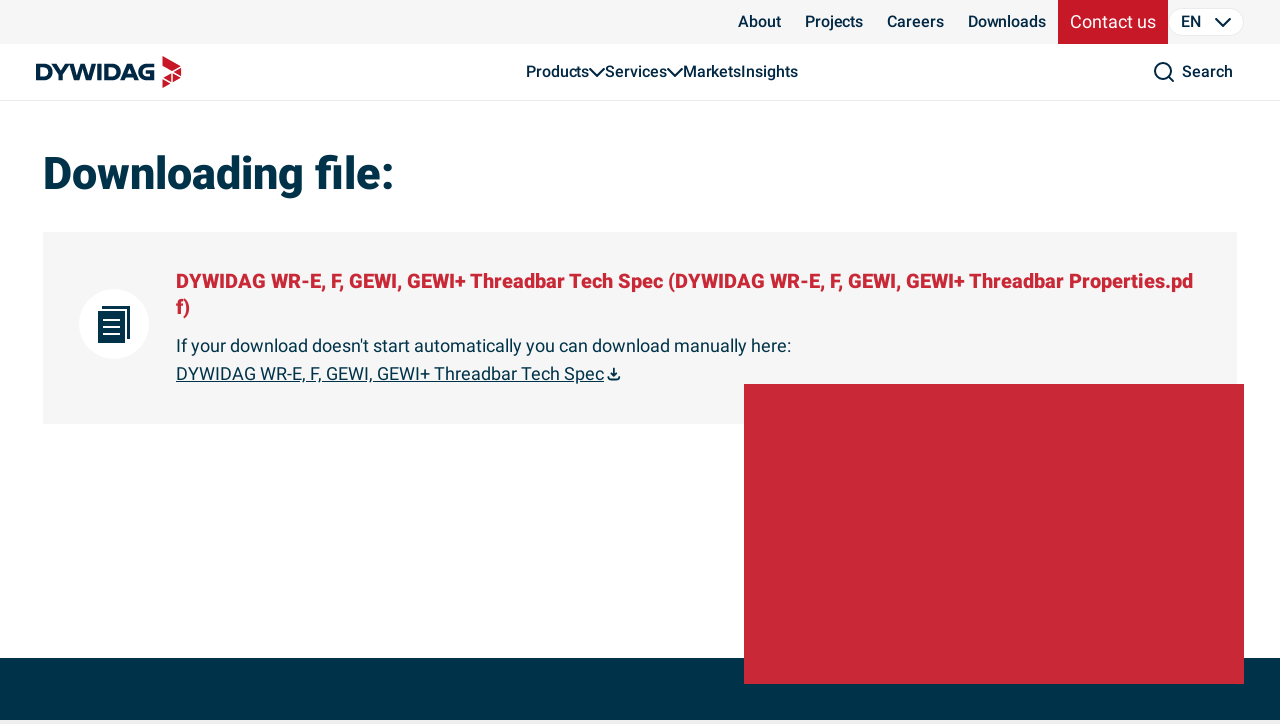

--- FILE ---
content_type: text/html; charset=utf-8
request_url: https://dywidag-develop-inputlogic.vercel.app/en-US/downloads/dywidag-wr-e-f-gewi-gewi-threadbar/en/es/fr/pt/de/pl/fi/nl/it
body_size: 10880
content:
<!DOCTYPE html><html lang="en"><head><meta charSet="utf-8"/><link rel="icon" href="/favicon.ico"/><link rel="alternate" hrefLang="x-default" href="https://undefined/en-US/downloads/dywidag-wr-e-f-gewi-gewi-threadbar/en/es/fr/pt/de/pl/fi/nl/it"/><link rel="alternate" hrefLang="de-DE" href="https://undefined/de-DE/downloads/dywidag-wr-e-f-gewi-gewi-threadbar/en/es/fr/pt/de/pl/fi/nl/it"/><link rel="alternate" hrefLang="fr-FR" href="https://undefined/fr-FR/downloads/dywidag-wr-e-f-gewi-gewi-threadbar/en/es/fr/pt/de/pl/fi/nl/it"/><link rel="alternate" hrefLang="pt-BR" href="https://undefined/pt-BR/downloads/dywidag-wr-e-f-gewi-gewi-threadbar/en/es/fr/pt/de/pl/fi/nl/it"/><link rel="alternate" hrefLang="es-ES" href="https://undefined/es-ES/downloads/dywidag-wr-e-f-gewi-gewi-threadbar/en/es/fr/pt/de/pl/fi/nl/it"/><title>DYWIDAG WR-E, F, GEWI, GEWI+ Threadbar Tech Spec | DYWIDAG</title><meta name="theme-color" content="#fff"/><meta name="color-scheme" content="light only"/><meta name="viewport" content="width=device-width, initial-scale=1"/><link rel="canonical" href="https://undefined/downloads/dywidag-wr-e-f-gewi-gewi-threadbar/en/es/fr/pt/de/pl/fi/nl/it"/><meta property="og:title" content="DYWIDAG WR-E, F, GEWI, GEWI+ Threadbar Tech Spec"/><meta property="og:description" content=""/><meta property="og:image" content="undefined/images/og-image-fallback.jpg"/><meta property="og:url" content="undefined/downloads/dywidag-wr-e-f-gewi-gewi-threadbar/en/es/fr/pt/de/pl/fi/nl/it"/><meta name="twitter:card" content="summary_large_image"/><meta name="google-site-verification" content="fAdTDE0tIUNTjFzBNuTvILrMKHmsVCCFnckgZrzUvGQ"/><meta name="next-head-count" content="18"/><link rel="preload" href="/_next/static/media/7d8c9b0ca4a64a5a-s.p.woff2" as="font" type="font/woff2" crossorigin="anonymous" data-next-font="size-adjust"/><link rel="preload" href="/_next/static/media/934c4b7cb736f2a3-s.p.woff2" as="font" type="font/woff2" crossorigin="anonymous" data-next-font="size-adjust"/><link rel="preload" href="/_next/static/media/627622453ef56b0d-s.p.woff2" as="font" type="font/woff2" crossorigin="anonymous" data-next-font="size-adjust"/><link rel="preload" href="/_next/static/media/0e4fe491bf84089c-s.p.woff2" as="font" type="font/woff2" crossorigin="anonymous" data-next-font="size-adjust"/><link rel="preload" href="/_next/static/media/8db47a8bf03b7d2f-s.p.woff2" as="font" type="font/woff2" crossorigin="anonymous" data-next-font="size-adjust"/><link rel="preload" href="/_next/static/css/7a2bec96e27977f2.css" as="style"/><link rel="stylesheet" href="/_next/static/css/7a2bec96e27977f2.css" data-n-g=""/><link rel="preload" href="/_next/static/css/ffd41f177b20ba08.css" as="style"/><link rel="stylesheet" href="/_next/static/css/ffd41f177b20ba08.css" data-n-p=""/><noscript data-n-css=""></noscript><script defer="" nomodule="" src="/_next/static/chunks/polyfills-78c92fac7aa8fdd8.js"></script><script src="/_next/static/chunks/webpack-5b78ab374a3203d5.js" defer=""></script><script src="/_next/static/chunks/framework-a2363dd3c3dbe572.js" defer=""></script><script src="/_next/static/chunks/main-b25d1766fb6c1e4c.js" defer=""></script><script src="/_next/static/chunks/pages/_app-c3205d53b8c2e95a.js" defer=""></script><script src="/_next/static/chunks/pages/downloads/%5Bslug%5D/%5B...lang%5D-82eace36686aa713.js" defer=""></script><script src="/_next/static/bMPRhJKZJjbE59Vymro_J/_buildManifest.js" defer=""></script><script src="/_next/static/bMPRhJKZJjbE59Vymro_J/_ssgManifest.js" defer=""></script></head><body><div id="__next"><div class="__className_bd870a "><header class="ComponentHeader_header__wrapper__wwIBR  "><div class="ComponentHeader_header__top-bar__F2uKk"><div class="TopBar_top-bar__uGyLl"><button tabindex="0" class="TopBar_skip-link__5rTjL"></button><div tabindex="1" class="TopBar_top-bar__container__K18_2"><nav itemscope="" itemType="https://schema.org/SiteNavigationElement" aria-label="top bar"><ul class="TopBar_top-bar__nav__GWqjj"><li class="TopBar_top-bar__nav-item__RixDA "><a href="/about"><span itemProp="name">About</span></a></li><li class="TopBar_top-bar__nav-item__RixDA "><a href="/projects"><span itemProp="name">Projects</span></a></li><li class="TopBar_top-bar__nav-item__RixDA "><a href="/working-at-dywidag"><span itemProp="name">Careers</span></a></li><li class="TopBar_top-bar__nav-item__RixDA "><a href="/downloads"><span itemProp="name">Downloads</span></a></li></ul></nav><div itemscope="" itemType="https://schema.org/SiteNavigationElement" class="TopBar_top-bar__contact___nXVL"><a class="TopBar_top-bar__contact-item__u0RhI" href="/contact"><span itemProp="name">Contact us</span></a></div><div><div class="LanguageSelector_languageSelector__6qi7_ "><button type="button" class="LanguageSelector_languageSelector__setItem__I4tLE undefined" aria-label="Language Selector"><div>en</div><div class="LanguageSelector_languageSelector__arrow__ZifmU"></div></button></div></div></div></div></div><div class="ComponentHeader_header__main__jCdsd"><div class="ComponentHeader_header__main-container__z6DwO"><div class="ComponentHeader_header__main-logo__If_Sv"><a title="DYWIDAG" href="/"><img alt="DYWIDAG Logo" loading="lazy" width="146" height="32" decoding="async" data-nimg="1" style="color:transparent" src="https://images.ctfassets.net/wz1xpzqb46pe/64CkMP4u8W263BpWoFEsV0/e4d3d7fe510c2575f9251b8bcf86abca/logo.svg"/></a></div><nav itemscope="" itemType="https://schema.org/SiteNavigationElement" aria-label="Main"><ul class="ComponentHeader_header__main-nav__JYlIN undefined"><li class="ComponentHeader_header__main-nav-item__9gE02 " itemProp="url"><button class="ComponentHeader_header__meganav-btn__iTyQZ">Products</button></li><li class="ComponentHeader_header__main-nav-item__9gE02 " itemProp="url"><button class="ComponentHeader_header__meganav-btn__iTyQZ">Services</button></li><li class="ComponentHeader_header__main-nav-item__9gE02 " itemProp="url"><a href="/markets"><span itemProp="name">Markets</span></a></li><li class="ComponentHeader_header__main-nav-item__9gE02 " itemProp="url"><a href="/press"><span itemProp="name">Insights</span></a></li></ul></nav><div class="ComponentHeader_header__main-search__vyXHY"><button class="ComponentHeader_search-button__re2g8 "><span></span></button></div></div></div><div class="ComponentHeader_header__main-meganav-wrapper__X8qcT"><div class="MegaNavPanel_meganav-panel__lACxj closed" itemscope="" itemType="https://schema.org/SiteNavigationElement"><div class="MegaNavPanel_meganav-panel__container__PcOK4 MegaNavPanel_no-categories__bzuTo"><div class="MegaNavPanel_meganav-panel__info-column__oRZKo MegaNavPanel_no-categories__bzuTo"><div class="MegaNavPanel_meganav-panel__info-title__QPQai"><span itemProp="name">Our Products</span></div><div class="MegaNavPanel_meganav-panel__info-description__zLXTB" itemProp="about"><p>Designed to enhance structural integrity, improve project efficiency, and provide long-term durability</p></div><div class="MegaNavPanel_meganav-panel__info-cta__ulJ58"><a class="btn btn-primary btn-chevron " target="_self" aria-label="View all products (null)" href="/products"><span>View all products</span><span class="btn-svg"><svg xmlns="http://www.w3.org/2000/svg" width="24" height="24" viewBox="0 0 24 24" fill="none"><path d="M9 18L15 12L9 6" stroke="white" stroke-width="3" stroke-linecap="round" stroke-linejoin="round"></path></svg></span></a></div></div><div class="MegaNavPanel_meganav-panel__column-container__2LYyf" itemProp="hasPart" itemscope="" itemType="https://schema.org/SiteNavigationElement"><div class="MegaNavPanel_meganav-panel__column-1__Br8zB" itemProp="hasPart" itemscope="" itemType="https://schema.org/SiteNavigationElement"><div class="LinkGroup_link-group__BU7Wq" itemscope="" itemType="https://schema.org/SiteNavigationElement"><div class="LinkGroup_link-group__title___f2EV "><span>Geotechnical</span></div><div class="LinkGroup_link-group__category-list__XyKmi"><div class="LinkGroup_link-group__category-item__tc22J "><a href="/products/ground-anchors"><span itemProp="name">Ground Anchors</span></a></div><div class="LinkGroup_link-group__category-item__tc22J "><a href="/products/micropiles"><span itemProp="name">Micropiles</span></a></div><div class="LinkGroup_link-group__category-item__tc22J "><a href="/products/soil-nails"><span itemProp="name">Soil Nails</span></a></div><div class="LinkGroup_link-group__category-item__tc22J "><a href="/products/rock-bolts"><span itemProp="name">Rock Bolts</span></a></div><div class="LinkGroup_link-group__category-item__tc22J "><a href="/products/ground-support"><span itemProp="name">Ground Support</span></a></div><div class="LinkGroup_link-group__category-item__tc22J "><a href="/products/mesh-systems"><span itemProp="name">Mesh Systems</span></a></div><div class="LinkGroup_link-group__category-item__tc22J "><a href="/products/tie-rods"><span itemProp="name">Tie Rods</span></a></div></div></div></div><div class="MegaNavPanel_meganav-panel__column-2__e_dQj" itemProp="hasPart" itemscope="" itemType="https://schema.org/SiteNavigationElement"><div class="LinkGroup_link-group__BU7Wq" itemscope="" itemType="https://schema.org/SiteNavigationElement"><div class="LinkGroup_link-group__title___f2EV "><span>Post-Tensioning</span></div><div class="LinkGroup_link-group__category-list__XyKmi"><div class="LinkGroup_link-group__category-item__tc22J "><a href="/products/external-post-tensioning-systems"><span itemProp="name">External Post-Tensioning Systems</span></a></div><div class="LinkGroup_link-group__category-item__tc22J "><a href="/products/internal-post-tensioning-systems"><span itemProp="name">Internal Post-Tensioning Systems</span></a></div></div></div><div class="LinkGroup_link-group__BU7Wq" itemscope="" itemType="https://schema.org/SiteNavigationElement"><div class="LinkGroup_link-group__title___f2EV "><span>Stay Cables</span></div><div class="LinkGroup_link-group__category-list__XyKmi"><div class="LinkGroup_link-group__category-item__tc22J "><a href="/products/stay-cable-systems"><span itemProp="name">Stay Cable Systems</span></a></div><div class="LinkGroup_link-group__category-item__tc22J "><a href="/products/stay-cable-enhancements"><span itemProp="name">Stay Cable Enhancement</span></a></div></div></div></div><div class="MegaNavPanel_meganav-panel__column-3__cQ7Dt" itemProp="hasPart" itemscope="" itemType="https://schema.org/SiteNavigationElement"><div class="LinkGroup_link-group__BU7Wq" itemscope="" itemType="https://schema.org/SiteNavigationElement"><div class="LinkGroup_link-group__title___f2EV "><span>Monitoring </span></div><div class="LinkGroup_link-group__category-list__XyKmi"><div class="LinkGroup_link-group__category-item__tc22J "><a href="/products/shm-systems"><span itemProp="name">Structural Health Monitoring (SHM) Systems</span></a></div></div></div><div class="LinkGroup_link-group__BU7Wq" itemscope="" itemType="https://schema.org/SiteNavigationElement"><div class="LinkGroup_link-group__title___f2EV "><a href="/products/concrete-reinforcement">Concrete</a></div><div class="LinkGroup_link-group__category-list__XyKmi"><div class="LinkGroup_link-group__category-item__tc22J "><a href="/products/concrete-reinforcement/proceq-geotechnical-measurement-devices"><span itemProp="name">Proceq Inspection Equipment</span></a></div><div class="LinkGroup_link-group__category-item__tc22J "><a href="/products/threadbar-coupler-and-anchorage-systems"><span itemProp="name">Threadbar Coupler &amp; Anchorage Systems</span></a></div></div></div></div></div></div></div><div class="MegaNavPanel_meganav-panel__lACxj closed" itemscope="" itemType="https://schema.org/SiteNavigationElement"><div class="MegaNavPanel_meganav-panel__container__PcOK4 MegaNavPanel_no-categories__bzuTo"><div class="MegaNavPanel_meganav-panel__info-column__oRZKo MegaNavPanel_no-categories__bzuTo"><div class="MegaNavPanel_meganav-panel__info-title__QPQai"><span itemProp="name">Our Services</span></div><div class="MegaNavPanel_meganav-panel__info-description__zLXTB" itemProp="about"><p>Backed by extensive knowledge, we provide tailored solutions that enhance the performance and longevity of your structures.</p></div><div class="MegaNavPanel_meganav-panel__info-cta__ulJ58"><a class="btn btn-primary btn-chevron " target="_self" aria-label="Browse all services (null)" href="/services"><span>Browse all services</span><span class="btn-svg"><svg xmlns="http://www.w3.org/2000/svg" width="24" height="24" viewBox="0 0 24 24" fill="none"><path d="M9 18L15 12L9 6" stroke="white" stroke-width="3" stroke-linecap="round" stroke-linejoin="round"></path></svg></span></a></div></div><div class="MegaNavPanel_meganav-panel__column-container__2LYyf" itemProp="hasPart" itemscope="" itemType="https://schema.org/SiteNavigationElement"><div class="MegaNavPanel_meganav-panel__column-1__Br8zB" itemProp="hasPart" itemscope="" itemType="https://schema.org/SiteNavigationElement"><div class="LinkGroup_link-group__BU7Wq" itemscope="" itemType="https://schema.org/SiteNavigationElement"><div class="LinkGroup_link-group__title___f2EV "><a href="/services/installation-services">Installation</a></div><div class="LinkGroup_link-group__category-list__XyKmi"><div class="LinkGroup_link-group__category-item__tc22J "><a href="/services/installation-services/anchor-installation-and-grouting-tools"><span itemProp="name">Anchor Installation and Grouting Tools</span></a></div><div class="LinkGroup_link-group__category-item__tc22J "><a href="/services/installation-services/post-tensioning-systems-installation-and-trainings"><span itemProp="name">Tendon Installation and Training</span></a></div><div class="LinkGroup_link-group__category-item__tc22J "><a href="/services/installation-services/cable-installation-and-equipment"><span itemProp="name">Stay Cable Installation</span></a></div></div></div><div class="LinkGroup_link-group__BU7Wq" itemscope="" itemType="https://schema.org/SiteNavigationElement"><div class="LinkGroup_link-group__title___f2EV "><a href="/services/inspection-and-testing">Inspection &amp; Testing</a></div><div class="LinkGroup_link-group__category-list__XyKmi"><div class="LinkGroup_link-group__category-item__tc22J "><a href="/services/inspection-and-testing/magneto-inductive-testing"><span itemProp="name">Magneto-Inductive Testing</span></a></div><div class="LinkGroup_link-group__category-item__tc22J "><a href="/services/inspection-and-testing/anchor-pile-and-soil-nail-testing"><span itemProp="name">Anchor, Pile and Soil Nail Testing</span></a></div><div class="LinkGroup_link-group__category-item__tc22J "><a href="/services/inspection-and-testing/robotic-visual-inspection"><span itemProp="name">Robotic Visual Inspection</span></a></div><div class="LinkGroup_link-group__category-item__tc22J "><a href="/services/inspection-and-testing/manual-visual-inspection"><span itemProp="name">Manual Visual Inspection</span></a></div><div class="LinkGroup_link-group__category-item__tc22J "><a href="/services/inspection-and-testing/lift-off-tests-of-anchorages"><span itemProp="name">Lift-Off Tests of Anchorages</span></a></div><div class="LinkGroup_link-group__category-item__tc22J "><a href="/services/inspection-and-testing/single-strand-exchange-with-fatigue-and-tensile-tests-at-laboratory"><span itemProp="name">Stay Cable Testing</span></a></div></div></div></div><div class="MegaNavPanel_meganav-panel__column-2__e_dQj" itemProp="hasPart" itemscope="" itemType="https://schema.org/SiteNavigationElement"><div class="LinkGroup_link-group__BU7Wq" itemscope="" itemType="https://schema.org/SiteNavigationElement"><div class="LinkGroup_link-group__title___f2EV "><a href="/services/maintenance-services">Maintenance</a></div><div class="LinkGroup_link-group__category-list__XyKmi"><div class="LinkGroup_link-group__category-item__tc22J "><a href="/services/maintenance-services/rope-access-light-weight-gantries-robotic-repair"><span itemProp="name">Rope Access</span></a></div><div class="LinkGroup_link-group__category-item__tc22J "><a href="/services/maintenance-services/repair-and-renewal-of-coatings-of-steel-parts"><span itemProp="name">Coating Repair &amp; Renewal for Steel Parts</span></a></div><div class="LinkGroup_link-group__category-item__tc22J "><a href="/services/maintenance-services/mounting-demounting-services-and-repair-work"><span itemProp="name">Mounting, Demounting and Repair</span></a></div><div class="LinkGroup_link-group__category-item__tc22J "><a href="/services/maintenance-services/cleaning-and-decontamination"><span itemProp="name">Rope Access Cleaning &amp; Decontamination</span></a></div><div class="LinkGroup_link-group__category-item__tc22J "><a href="/services/maintenance-services/robotic-welding-of-pe-cable"><span itemProp="name">Robotic Welding of PE Cable</span></a></div><div class="LinkGroup_link-group__category-item__tc22J "><a href="/services/maintenance-services/re-stressing-of-cables"><span itemProp="name">Re-Stressing of Cables</span></a></div><div class="LinkGroup_link-group__category-item__tc22J "><a href="/services/maintenance-services/robotic-cleaning-and-robotic-polishing-of-cables"><span itemProp="name">Robotic Cleaning &amp; Polishing of cables</span></a></div><div class="LinkGroup_link-group__category-item__tc22J "><a href="/services/maintenance-services/concrete-repairs"><span itemProp="name">Concrete Repair</span></a></div><div class="LinkGroup_link-group__category-item__tc22J "><a href="/services/maintenance-services/multistrand-tendons-replacement"><span itemProp="name">Multistrand Tendon Replacement</span></a></div><div class="LinkGroup_link-group__category-item__tc22J "><a href="/services/maintenance-services/cable-replacement"><span itemProp="name">Stay Cable Replacement</span></a></div></div></div><div class="LinkGroup_link-group__BU7Wq" itemscope="" itemType="https://schema.org/SiteNavigationElement"><div class="LinkGroup_link-group__title___f2EV "><a href="/services/strengthening">Strengthening</a></div><div class="LinkGroup_link-group__category-list__XyKmi"><div class="LinkGroup_link-group__category-item__tc22J "><a href="/services/strengthening/cable-wrapping-by-hand-and-robotic-with-cableskin"><span itemProp="name">Corrosion &amp; UV Protection</span></a></div><div class="LinkGroup_link-group__category-item__tc22J "><a href="/services/strengthening/retrofitting-of-cables-with-damper-systems-exchange-of-cable-dampers-cable"><span itemProp="name">Retro Fitting of Cables with Damper Systems</span></a></div><div class="LinkGroup_link-group__category-item__tc22J "><a href="/services/strengthening/cfrp-wrapping"><span itemProp="name">Carbon Fibre Wrapping</span></a></div><div class="LinkGroup_link-group__category-item__tc22J "><a href="/services/strengthening/reinforcing-threadbars-systems"><span itemProp="name">High Strength Reinforcing with Threadbars</span></a></div><div class="LinkGroup_link-group__category-item__tc22J "><a href="/services/strengthening/grouting-of-post-tensioning-systems"><span itemProp="name">Grouting of Post-Tensioning Systems</span></a></div><div class="LinkGroup_link-group__category-item__tc22J "><a href="/services/strengthening/stressing-of-post-tensioning-systems"><span itemProp="name">Stressing of Post-Tensioning Systems</span></a></div><div class="LinkGroup_link-group__category-item__tc22J "><a href="/downloads/[slug]/services/strengthening/installation-of-fire-protection-and-cable-hardening-systems"><span itemProp="name">Stay Cable Fire Protection and Hardening Systems </span></a></div><div class="LinkGroup_link-group__category-item__tc22J "><a href="/services/strengthening/cable-wrapping-by-hand-and-robotic-with-cableskin"><span itemProp="name">Cableskin Wrapping</span></a></div></div></div></div><div class="MegaNavPanel_meganav-panel__column-3__cQ7Dt" itemProp="hasPart" itemscope="" itemType="https://schema.org/SiteNavigationElement"><div class="LinkGroup_link-group__BU7Wq" itemscope="" itemType="https://schema.org/SiteNavigationElement"><div class="LinkGroup_link-group__title___f2EV "><a href="/services/monitoring-services">Monitoring</a></div><div class="LinkGroup_link-group__category-list__XyKmi"><div class="LinkGroup_link-group__category-item__tc22J "><a href="/services/monitoring-services/bridge-monitoring"><span itemProp="name">Bridge Monitoring</span></a></div><div class="LinkGroup_link-group__category-item__tc22J "><a href="/services/monitoring-services/rail-monitoring"><span itemProp="name">Rail Monitoring</span></a></div><div class="LinkGroup_link-group__category-item__tc22J "><a href="/services/monitoring-services/infrastructure-intelligence"><span itemProp="name">Infrastructure Intelligence</span></a></div></div></div></div></div></div></div></div><div class="ComponentHeader_header__main-search-wrapper___J5cQ search-closed"></div></header><div class="ComponentHeader_header__fade__l_RqT "></div><div class="layout_root__5iAyD"><main id="main-content" class="content"><article class="lang_wrapper__gOQrk"><div class="container--content"><h1 class="lang_title__MyI0b">:</h1><div class="lang_file-wrapper__G0RzN"><div class="lang_icon__Pima_"><span style="box-sizing:border-box;display:inline-block;overflow:hidden;width:70px;height:70px;background:none;opacity:1;border:0;margin:0;padding:0;position:relative"><img src="[data-uri]" decoding="async" data-nimg="fixed" style="position:absolute;top:0;left:0;bottom:0;right:0;box-sizing:border-box;padding:0;border:none;margin:auto;display:block;width:0;height:0;min-width:100%;max-width:100%;min-height:100%;max-height:100%"/><noscript><img loading="lazy" decoding="async" data-nimg="fixed" style="position:absolute;top:0;left:0;bottom:0;right:0;box-sizing:border-box;padding:0;border:none;margin:auto;display:block;width:0;height:0;min-width:100%;max-width:100%;min-height:100%;max-height:100%" srcSet="/images/download-icon.svg 1x, /images/download-icon.svg 2x" src="/images/download-icon.svg"/></noscript></span></div><div><h3 class="lang_filename__rJW93">DYWIDAG WR-E, F, GEWI, GEWI+ Threadbar Tech Spec<!-- --> (<!-- -->DYWIDAG WR-E, F, GEWI, GEWI+ Threadbar Properties.pdf<!-- -->)</h3><p>:<!-- --> <a href="https://assets.ctfassets.net/wz1xpzqb46pe/aanRaI3yygoCLgqPPjUDU/a7be1a57c02a99d3d2282a733532940a/DYWIDAG_WR-E__F__GEWI__GEWI__Threadbar_Properties.pdf" target="_blank" rel="nofollow noreferrer" download="" aria-label="DYWIDAG WR-E, F, GEWI, GEWI+ Threadbar Tech Spec">DYWIDAG WR-E, F, GEWI, GEWI+ Threadbar Tech Spec</a></p></div></div></div></article></main></div></div></div><script id="__NEXT_DATA__" type="application/json">{"props":{"pageProps":{"baseData":[{"siteName":"DYWIDAG","siteLogo":{"metadata":{"tags":[],"concepts":[]},"sys":{"space":{"sys":{"type":"Link","linkType":"Space","id":"wz1xpzqb46pe"}},"id":"64CkMP4u8W263BpWoFEsV0","type":"Asset","createdAt":"2024-10-07T16:07:58.575Z","updatedAt":"2024-10-07T16:07:58.575Z","environment":{"sys":{"id":"QA","type":"Link","linkType":"Environment"}},"publishedVersion":6,"revision":1,"locale":"en-US"},"fields":{"title":"DYWIDAG Logo","description":"","file":{"url":"//images.ctfassets.net/wz1xpzqb46pe/64CkMP4u8W263BpWoFEsV0/e4d3d7fe510c2575f9251b8bcf86abca/logo.svg","details":{"size":2406,"image":{"width":146,"height":32}},"fileName":"logo.svg","contentType":"image/svg+xml"}}},"headerTopBarNavigation":[{"metadata":{"tags":[],"concepts":[]},"sys":{"space":{"sys":{"type":"Link","linkType":"Space","id":"wz1xpzqb46pe"}},"id":"2PGH8YpxfR3ECDFHBncOWR","type":"Entry","createdAt":"2024-10-08T12:21:50.601Z","updatedAt":"2025-02-11T11:55:34.971Z","environment":{"sys":{"id":"QA","type":"Link","linkType":"Environment"}},"publishedVersion":17,"revision":5,"contentType":{"sys":{"type":"Link","linkType":"ContentType","id":"BlockTextCta"}},"locale":"en-US"},"fields":{"heading":"About","linkText":"About","linkUrl":"/about"}},{"metadata":{"tags":[],"concepts":[]},"sys":{"space":{"sys":{"type":"Link","linkType":"Space","id":"wz1xpzqb46pe"}},"id":"3cgZkQ6SmjnFqLhm7u1TsE","type":"Entry","createdAt":"2024-10-08T12:22:17.977Z","updatedAt":"2024-10-14T09:06:45.586Z","environment":{"sys":{"id":"QA","type":"Link","linkType":"Environment"}},"publishedVersion":15,"revision":4,"contentType":{"sys":{"type":"Link","linkType":"ContentType","id":"BlockTextCta"}},"locale":"en-US"},"fields":{"heading":"Projects","linkText":"Projects","linkUrl":"/projects"}},{"metadata":{"tags":[],"concepts":[]},"sys":{"space":{"sys":{"type":"Link","linkType":"Space","id":"wz1xpzqb46pe"}},"id":"1u25RpXM0lB7uRJJ8pSgQZ","type":"Entry","createdAt":"2024-10-08T12:22:36.600Z","updatedAt":"2024-10-14T09:07:12.377Z","environment":{"sys":{"id":"QA","type":"Link","linkType":"Environment"}},"publishedVersion":12,"revision":3,"contentType":{"sys":{"type":"Link","linkType":"ContentType","id":"BlockTextCta"}},"locale":"en-US"},"fields":{"heading":"Careers","linkText":"Careers","linkUrl":"/working-at-dywidag"}},{"metadata":{"tags":[],"concepts":[]},"sys":{"space":{"sys":{"type":"Link","linkType":"Space","id":"wz1xpzqb46pe"}},"id":"63hZPDkUgRKlUbJDhKMSD","type":"Entry","createdAt":"2024-10-09T14:55:55.354Z","updatedAt":"2025-02-11T11:54:26.073Z","environment":{"sys":{"id":"QA","type":"Link","linkType":"Environment"}},"publishedVersion":14,"revision":5,"contentType":{"sys":{"type":"Link","linkType":"ContentType","id":"BlockTextCta"}},"locale":"en-US"},"fields":{"heading":"Downloads","linkText":"Downloads","linkUrl":"/downloads"}}],"headerTopBarContact":{"metadata":{"tags":[],"concepts":[]},"sys":{"space":{"sys":{"type":"Link","linkType":"Space","id":"wz1xpzqb46pe"}},"id":"4k9Ody5Y6hrhU9bvthOqEj","type":"Entry","createdAt":"2024-10-08T12:23:10.696Z","updatedAt":"2024-10-14T09:09:10.199Z","environment":{"sys":{"id":"QA","type":"Link","linkType":"Environment"}},"publishedVersion":16,"revision":4,"contentType":{"sys":{"type":"Link","linkType":"ContentType","id":"BlockTextCta"}},"locale":"en-US"},"fields":{"heading":"Contact us","linkText":"Contact us","linkUrl":"/contact"}},"headerMainNavigation":[{"metadata":{"tags":[],"concepts":[]},"sys":{"space":{"sys":{"type":"Link","linkType":"Space","id":"wz1xpzqb46pe"}},"id":"1kJWBC46MjwOm9L6FDd89y","type":"Entry","createdAt":"2024-10-08T12:48:06.834Z","updatedAt":"2025-08-21T09:05:36.919Z","environment":{"sys":{"id":"QA","type":"Link","linkType":"Environment"}},"publishedVersion":122,"revision":37,"contentType":{"sys":{"type":"Link","linkType":"ContentType","id":"blockMegaNavItem"}},"locale":"en-US"},"fields":{"megaNavEntryTitle":"Products","megaNavLabel":"Products","sectionTitle":"Our Products","sectionDescription":"Designed to enhance structural integrity, improve project efficiency, and provide long-term durability","sectionCta":{"metadata":{"tags":[],"concepts":[]},"sys":{"space":{"sys":{"type":"Link","linkType":"Space","id":"wz1xpzqb46pe"}},"id":"1crCrwzgt4r2Y9feoZ8QlO","type":"Entry","createdAt":"2024-10-08T12:36:58.399Z","updatedAt":"2024-10-14T09:16:26.977Z","environment":{"sys":{"id":"QA","type":"Link","linkType":"Environment"}},"publishedVersion":14,"revision":4,"contentType":{"sys":{"type":"Link","linkType":"ContentType","id":"BlockTextCta"}},"locale":"en-US"},"fields":{"heading":"Browse all products","linkText":"View all products","linkUrl":"/products"}},"megaNavColumn1":[{"metadata":{"tags":[],"concepts":[]},"sys":{"space":{"sys":{"type":"Link","linkType":"Space","id":"wz1xpzqb46pe"}},"id":"70diuU4Olpr5PO32U4wRZL","type":"Entry","createdAt":"2024-10-09T15:08:33.656Z","updatedAt":"2025-08-14T14:40:01.632Z","environment":{"sys":{"id":"QA","type":"Link","linkType":"Environment"}},"publishedVersion":40,"revision":17,"contentType":{"sys":{"type":"Link","linkType":"ContentType","id":"blockLinkGroup"}},"locale":"en-US"},"fields":{"componentTitle":"Geotechnical Nav Group","linkGroupTitle":"Geotechnical","linkGroupItems":[{"metadata":{"tags":[],"concepts":[]},"sys":{"space":{"sys":{"type":"Link","linkType":"Space","id":"wz1xpzqb46pe"}},"id":"eeTxJenJDs6LxiDu0jx0q","type":"Entry","createdAt":"2024-10-09T15:00:32.049Z","updatedAt":"2025-03-04T14:51:33.291Z","environment":{"sys":{"id":"QA","type":"Link","linkType":"Environment"}},"publishedVersion":26,"revision":9,"contentType":{"sys":{"type":"Link","linkType":"ContentType","id":"BlockTextCta"}},"locale":"en-US"},"fields":{"heading":"Ground Anchors","linkText":"Ground Anchors","linkUrl":"/products/ground-anchors"}},{"metadata":{"tags":[],"concepts":[]},"sys":{"space":{"sys":{"type":"Link","linkType":"Space","id":"wz1xpzqb46pe"}},"id":"2kxC2P0qbHOBq8DzOv6dfB","type":"Entry","createdAt":"2024-10-09T15:03:10.640Z","updatedAt":"2024-10-15T13:19:03.629Z","environment":{"sys":{"id":"QA","type":"Link","linkType":"Environment"}},"publishedVersion":11,"revision":2,"contentType":{"sys":{"type":"Link","linkType":"ContentType","id":"BlockTextCta"}},"locale":"en-US"},"fields":{"heading":"Micropiles","linkText":"Micropiles","linkUrl":"/products/micropiles"}},{"metadata":{"tags":[],"concepts":[]},"sys":{"space":{"sys":{"type":"Link","linkType":"Space","id":"wz1xpzqb46pe"}},"id":"3jCLNvfbE9ZzGf8Q7aNAa0","type":"Entry","createdAt":"2024-10-09T15:05:18.469Z","updatedAt":"2024-10-15T13:20:17.981Z","environment":{"sys":{"id":"QA","type":"Link","linkType":"Environment"}},"publishedVersion":15,"revision":4,"contentType":{"sys":{"type":"Link","linkType":"ContentType","id":"BlockTextCta"}},"locale":"en-US"},"fields":{"heading":"Soil Nails","linkText":"Soil Nails","linkUrl":"/products/soil-nails"}},{"metadata":{"tags":[],"concepts":[]},"sys":{"space":{"sys":{"type":"Link","linkType":"Space","id":"wz1xpzqb46pe"}},"id":"w1DMG1vQOtJ4hMbIU49Cx","type":"Entry","createdAt":"2024-10-09T15:06:20.818Z","updatedAt":"2024-11-15T08:27:48.506Z","environment":{"sys":{"id":"QA","type":"Link","linkType":"Environment"}},"publishedVersion":26,"revision":9,"contentType":{"sys":{"type":"Link","linkType":"ContentType","id":"BlockTextCta"}},"locale":"en-US"},"fields":{"heading":"Rock Bolts","linkText":"Rock Bolts","linkUrl":"/products/rock-bolts"}},{"metadata":{"tags":[],"concepts":[]},"sys":{"space":{"sys":{"type":"Link","linkType":"Space","id":"wz1xpzqb46pe"}},"id":"2PSw2FTvxmMykaWrVrASbW","type":"Entry","createdAt":"2024-10-09T15:10:35.545Z","updatedAt":"2025-08-14T14:39:53.729Z","environment":{"sys":{"id":"QA","type":"Link","linkType":"Environment"}},"publishedVersion":27,"revision":9,"contentType":{"sys":{"type":"Link","linkType":"ContentType","id":"BlockTextCta"}},"locale":"en-US"},"fields":{"heading":"Ground Support","linkText":"Ground Support","linkUrl":"/products/ground-support"}},{"metadata":{"tags":[],"concepts":[]},"sys":{"space":{"sys":{"type":"Link","linkType":"Space","id":"wz1xpzqb46pe"}},"id":"3AEIV2z4xGgtN5mpmiXxMK","type":"Entry","createdAt":"2024-10-09T15:12:43.775Z","updatedAt":"2025-03-04T14:53:11.690Z","environment":{"sys":{"id":"QA","type":"Link","linkType":"Environment"}},"publishedVersion":35,"revision":9,"contentType":{"sys":{"type":"Link","linkType":"ContentType","id":"BlockTextCta"}},"locale":"en-US"},"fields":{"heading":"Mesh Systems","linkText":"Mesh Systems","linkUrl":"/products/mesh-systems"}},{"metadata":{"tags":[],"concepts":[]},"sys":{"space":{"sys":{"type":"Link","linkType":"Space","id":"wz1xpzqb46pe"}},"id":"1w5RNQ9pVtKgH3TJOfmnGb","type":"Entry","createdAt":"2024-10-09T15:08:11.855Z","updatedAt":"2024-11-28T13:27:49.935Z","environment":{"sys":{"id":"QA","type":"Link","linkType":"Environment"}},"publishedVersion":18,"revision":6,"contentType":{"sys":{"type":"Link","linkType":"ContentType","id":"BlockTextCta"}},"locale":"en-US"},"fields":{"heading":"Tie Rods","linkText":"Tie Rods","linkUrl":"/products/tie-rods"}}]}}],"megaNavColumn2":[{"metadata":{"tags":[],"concepts":[]},"sys":{"space":{"sys":{"type":"Link","linkType":"Space","id":"wz1xpzqb46pe"}},"id":"2DMHLAznp5iFvEEri7v17F","type":"Entry","createdAt":"2024-10-09T15:22:29.703Z","updatedAt":"2024-11-28T13:21:56.397Z","environment":{"sys":{"id":"QA","type":"Link","linkType":"Environment"}},"publishedVersion":17,"revision":7,"contentType":{"sys":{"type":"Link","linkType":"ContentType","id":"blockLinkGroup"}},"locale":"en-US"},"fields":{"componentTitle":"Post-Tensioning Nav Group","linkGroupTitle":"Post-Tensioning","linkGroupItems":[{"metadata":{"tags":[],"concepts":[]},"sys":{"space":{"sys":{"type":"Link","linkType":"Space","id":"wz1xpzqb46pe"}},"id":"5umMs1gTDheCNnwmzS87nq","type":"Entry","createdAt":"2024-10-09T15:20:42.816Z","updatedAt":"2024-10-25T08:59:16.350Z","environment":{"sys":{"id":"QA","type":"Link","linkType":"Environment"}},"publishedVersion":25,"revision":6,"contentType":{"sys":{"type":"Link","linkType":"ContentType","id":"BlockTextCta"}},"locale":"en-US"},"fields":{"heading":"External Post-Tensioning Systems","linkText":"External Post-Tensioning Systems","linkUrl":"/products/external-post-tensioning-systems"}},{"metadata":{"tags":[],"concepts":[]},"sys":{"space":{"sys":{"type":"Link","linkType":"Space","id":"wz1xpzqb46pe"}},"id":"1rvqGUU6kdyR2T8UFRDD7r","type":"Entry","createdAt":"2024-10-09T15:21:52.116Z","updatedAt":"2024-10-25T08:59:24.155Z","environment":{"sys":{"id":"QA","type":"Link","linkType":"Environment"}},"publishedVersion":18,"revision":4,"contentType":{"sys":{"type":"Link","linkType":"ContentType","id":"BlockTextCta"}},"locale":"en-US"},"fields":{"heading":"Internal Post-Tensioning Systems","linkText":"Internal Post-Tensioning Systems","linkUrl":"/products/internal-post-tensioning-systems"}}]}},{"metadata":{"tags":[],"concepts":[]},"sys":{"space":{"sys":{"type":"Link","linkType":"Space","id":"wz1xpzqb46pe"}},"id":"4DqiTe2QMtlz1p3x40zxPj","type":"Entry","createdAt":"2024-10-10T08:45:14.153Z","updatedAt":"2024-11-13T09:18:16.294Z","environment":{"sys":{"id":"QA","type":"Link","linkType":"Environment"}},"publishedVersion":33,"revision":12,"contentType":{"sys":{"type":"Link","linkType":"ContentType","id":"blockLinkGroup"}},"locale":"en-US"},"fields":{"componentTitle":"Stay Cables Nav Group","linkGroupTitle":"Stay Cables","linkGroupItems":[{"metadata":{"tags":[],"concepts":[]},"sys":{"space":{"sys":{"type":"Link","linkType":"Space","id":"wz1xpzqb46pe"}},"id":"3TTQbqecVTTxrx4tLWr8U9","type":"Entry","createdAt":"2024-10-10T08:45:08.670Z","updatedAt":"2024-10-14T11:38:23.340Z","environment":{"sys":{"id":"QA","type":"Link","linkType":"Environment"}},"publishedVersion":15,"revision":4,"contentType":{"sys":{"type":"Link","linkType":"ContentType","id":"BlockTextCta"}},"locale":"en-US"},"fields":{"heading":"Stay Cable Systems","linkText":"Stay Cable Systems","linkUrl":"/products/stay-cable-systems"}},{"metadata":{"tags":[],"concepts":[]},"sys":{"space":{"sys":{"type":"Link","linkType":"Space","id":"wz1xpzqb46pe"}},"id":"4dqmPswhJ3GXXD39AgzOWE","type":"Entry","createdAt":"2024-10-10T08:43:51.244Z","updatedAt":"2025-03-04T14:55:41.333Z","environment":{"sys":{"id":"QA","type":"Link","linkType":"Environment"}},"publishedVersion":27,"revision":8,"contentType":{"sys":{"type":"Link","linkType":"ContentType","id":"BlockTextCta"}},"locale":"en-US"},"fields":{"heading":"Stay Cable Enhancement","linkText":"Stay Cable Enhancement","linkUrl":"/products/stay-cable-enhancements"}}]}}],"megaNavColumn3":[{"metadata":{"tags":[],"concepts":[]},"sys":{"space":{"sys":{"type":"Link","linkType":"Space","id":"wz1xpzqb46pe"}},"id":"5ZApVJkTYijMHbysYftQCw","type":"Entry","createdAt":"2024-10-11T11:03:46.201Z","updatedAt":"2025-04-09T09:49:23.414Z","environment":{"sys":{"id":"QA","type":"Link","linkType":"Environment"}},"publishedVersion":32,"revision":13,"contentType":{"sys":{"type":"Link","linkType":"ContentType","id":"blockLinkGroup"}},"locale":"en-US"},"fields":{"componentTitle":"Monitoring [Products] Nav Group","linkGroupTitle":"Monitoring ","linkGroupItems":[{"metadata":{"tags":[],"concepts":[]},"sys":{"space":{"sys":{"type":"Link","linkType":"Space","id":"wz1xpzqb46pe"}},"id":"7stMQBgJXoSWZ7rVT6YfDa","type":"Entry","createdAt":"2024-11-05T11:54:15.401Z","updatedAt":"2025-04-09T09:49:10.309Z","environment":{"sys":{"id":"QA","type":"Link","linkType":"Environment"}},"publishedVersion":17,"revision":5,"contentType":{"sys":{"type":"Link","linkType":"ContentType","id":"BlockTextCta"}},"locale":"en-US"},"fields":{"heading":"Structural Health Monitoring (SHM) Systems","linkText":"Structural Health Monitoring (SHM) Systems","linkUrl":"/products/shm-systems"}}]}},{"metadata":{"tags":[],"concepts":[]},"sys":{"space":{"sys":{"type":"Link","linkType":"Space","id":"wz1xpzqb46pe"}},"id":"20nVcvMhPYR59SJIdq8SDn","type":"Entry","createdAt":"2024-10-10T11:10:23.324Z","updatedAt":"2025-09-19T08:50:34.665Z","environment":{"sys":{"id":"QA","type":"Link","linkType":"Environment"}},"publishedVersion":42,"revision":15,"contentType":{"sys":{"type":"Link","linkType":"ContentType","id":"blockLinkGroup"}},"locale":"en-US"},"fields":{"componentTitle":"Concrete Reinforcement Nav Group","linkGroupTitle":"Concrete","linkGroupTitleLink":"/products/concrete-reinforcement","linkGroupItems":[{"metadata":{"tags":[],"concepts":[]},"sys":{"space":{"sys":{"type":"Link","linkType":"Space","id":"wz1xpzqb46pe"}},"id":"3CS581zZxuZB8vtdlAO8Xm","type":"Entry","createdAt":"2025-09-19T08:37:55.716Z","updatedAt":"2025-09-19T08:38:54.928Z","environment":{"sys":{"id":"QA","type":"Link","linkType":"Environment"}},"publishedVersion":14,"revision":3,"contentType":{"sys":{"type":"Link","linkType":"ContentType","id":"BlockTextCta"}},"locale":"en-US"},"fields":{"heading":"Proceq Inspection Equipment","linkText":"Proceq Inspection Equipment","linkUrl":"/products/concrete-reinforcement/proceq-geotechnical-measurement-devices"}},{"metadata":{"tags":[],"concepts":[]},"sys":{"space":{"sys":{"type":"Link","linkType":"Space","id":"wz1xpzqb46pe"}},"id":"2jQlK987zDnkWznTF9fqex","type":"Entry","createdAt":"2024-10-29T12:37:25.872Z","updatedAt":"2025-09-19T08:50:27.445Z","environment":{"sys":{"id":"QA","type":"Link","linkType":"Environment"}},"publishedVersion":34,"revision":10,"contentType":{"sys":{"type":"Link","linkType":"ContentType","id":"BlockTextCta"}},"locale":"en-US"},"fields":{"heading":"Threadbar Coupler \u0026 Anchorage Systems","linkText":"Threadbar Coupler \u0026 Anchorage Systems","linkUrl":"/products/threadbar-coupler-and-anchorage-systems"}}]}}]}},{"metadata":{"tags":[],"concepts":[]},"sys":{"space":{"sys":{"type":"Link","linkType":"Space","id":"wz1xpzqb46pe"}},"id":"6r5ogJAkLsMzVXRCTxOaMV","type":"Entry","createdAt":"2024-10-08T13:57:16.072Z","updatedAt":"2025-07-22T07:05:08.267Z","environment":{"sys":{"id":"QA","type":"Link","linkType":"Environment"}},"publishedVersion":151,"revision":45,"contentType":{"sys":{"type":"Link","linkType":"ContentType","id":"blockMegaNavItem"}},"locale":"en-US"},"fields":{"megaNavEntryTitle":"Services","megaNavLabel":"Services","sectionTitle":"Our Services","sectionDescription":"Backed by extensive knowledge, we provide tailored solutions that enhance the performance and longevity of your structures.","sectionCta":{"metadata":{"tags":[],"concepts":[]},"sys":{"space":{"sys":{"type":"Link","linkType":"Space","id":"wz1xpzqb46pe"}},"id":"5GBjvbVl1PnHPTiU5TsCCk","type":"Entry","createdAt":"2024-10-08T13:43:31.324Z","updatedAt":"2025-03-04T15:03:50.837Z","environment":{"sys":{"id":"QA","type":"Link","linkType":"Environment"}},"publishedVersion":19,"revision":6,"contentType":{"sys":{"type":"Link","linkType":"ContentType","id":"BlockTextCta"}},"locale":"en-US"},"fields":{"heading":"Browse all services","linkText":"Browse all services","linkUrl":"/services"}},"megaNavColumn1":[{"metadata":{"tags":[],"concepts":[]},"sys":{"space":{"sys":{"type":"Link","linkType":"Space","id":"wz1xpzqb46pe"}},"id":"4F4XL7K4gEnXEAn6zxMF2I","type":"Entry","createdAt":"2024-10-08T14:09:44.933Z","updatedAt":"2025-03-18T08:48:09.289Z","environment":{"sys":{"id":"QA","type":"Link","linkType":"Environment"}},"publishedVersion":40,"revision":12,"contentType":{"sys":{"type":"Link","linkType":"ContentType","id":"blockLinkGroup"}},"locale":"en-US"},"fields":{"componentTitle":"Installation Nav Group","linkGroupTitle":"Installation","linkGroupTitleLink":"/services/installation-services","linkGroupItems":[{"metadata":{"tags":[],"concepts":[]},"sys":{"space":{"sys":{"type":"Link","linkType":"Space","id":"wz1xpzqb46pe"}},"id":"20OBZYe8GzeYEZsUa29mls","type":"Entry","createdAt":"2024-10-08T14:08:36.988Z","updatedAt":"2025-03-04T15:12:13.513Z","environment":{"sys":{"id":"QA","type":"Link","linkType":"Environment"}},"publishedVersion":32,"revision":12,"contentType":{"sys":{"type":"Link","linkType":"ContentType","id":"BlockTextCta"}},"locale":"en-US"},"fields":{"heading":"Anchor Installation and Grouting Tools","linkText":"Anchor Installation and Grouting Tools","linkUrl":"/services/installation-services/anchor-installation-and-grouting-tools"}},{"metadata":{"tags":[],"concepts":[]},"sys":{"space":{"sys":{"type":"Link","linkType":"Space","id":"wz1xpzqb46pe"}},"id":"2iDbdLbC2JvJLXJb4TzBG","type":"Entry","createdAt":"2024-10-08T14:07:44.731Z","updatedAt":"2025-03-04T15:13:07.276Z","environment":{"sys":{"id":"QA","type":"Link","linkType":"Environment"}},"publishedVersion":28,"revision":11,"contentType":{"sys":{"type":"Link","linkType":"ContentType","id":"BlockTextCta"}},"locale":"en-US"},"fields":{"heading":"Tendon Installation and Training","linkText":"Tendon Installation and Training","linkUrl":"/services/installation-services/post-tensioning-systems-installation-and-trainings"}},{"metadata":{"tags":[],"concepts":[]},"sys":{"space":{"sys":{"type":"Link","linkType":"Space","id":"wz1xpzqb46pe"}},"id":"3BsdeFlLnNoDTzMv6nN8so","type":"Entry","createdAt":"2024-10-08T14:08:17.519Z","updatedAt":"2025-03-04T15:13:37.966Z","environment":{"sys":{"id":"QA","type":"Link","linkType":"Environment"}},"publishedVersion":36,"revision":13,"contentType":{"sys":{"type":"Link","linkType":"ContentType","id":"BlockTextCta"}},"locale":"en-US"},"fields":{"heading":"Stay Cable Installation","linkText":"Stay Cable Installation","linkUrl":"/services/installation-services/cable-installation-and-equipment"}}]}},{"metadata":{"tags":[],"concepts":[]},"sys":{"space":{"sys":{"type":"Link","linkType":"Space","id":"wz1xpzqb46pe"}},"id":"34aUGETpYPijL75mdjcZ2S","type":"Entry","createdAt":"2024-10-08T14:00:37.949Z","updatedAt":"2024-11-06T13:19:53.686Z","environment":{"sys":{"id":"QA","type":"Link","linkType":"Environment"}},"publishedVersion":30,"revision":7,"contentType":{"sys":{"type":"Link","linkType":"ContentType","id":"blockLinkGroup"}},"locale":"en-US"},"fields":{"componentTitle":"Inspection \u0026 Testing Nav Group","linkGroupTitle":"Inspection \u0026 Testing","linkGroupTitleLink":"/services/inspection-and-testing","linkGroupItems":[{"metadata":{"tags":[],"concepts":[]},"sys":{"space":{"sys":{"type":"Link","linkType":"Space","id":"wz1xpzqb46pe"}},"id":"b6ihYrATBtjdr6gw52RSr","type":"Entry","createdAt":"2024-10-08T14:00:00.260Z","updatedAt":"2025-04-22T15:09:49.441Z","environment":{"sys":{"id":"QA","type":"Link","linkType":"Environment"}},"publishedVersion":25,"revision":6,"contentType":{"sys":{"type":"Link","linkType":"ContentType","id":"BlockTextCta"}},"locale":"en-US"},"fields":{"heading":"Magneto-Inductive Testing","linkText":"Magneto-Inductive Testing","linkUrl":"/services/inspection-and-testing/magneto-inductive-testing"}},{"metadata":{"tags":[],"concepts":[]},"sys":{"space":{"sys":{"type":"Link","linkType":"Space","id":"wz1xpzqb46pe"}},"id":"2Z9g7pOVTPJ1JP6XTvmVki","type":"Entry","createdAt":"2024-10-08T14:00:30.619Z","updatedAt":"2025-03-04T15:28:15.757Z","environment":{"sys":{"id":"QA","type":"Link","linkType":"Environment"}},"publishedVersion":23,"revision":6,"contentType":{"sys":{"type":"Link","linkType":"ContentType","id":"BlockTextCta"}},"locale":"en-US"},"fields":{"heading":"Anchor, Pile and Soil Nail Testing","linkText":"Anchor, Pile and Soil Nail Testing","linkUrl":"/services/inspection-and-testing/anchor-pile-and-soil-nail-testing"}},{"metadata":{"tags":[],"concepts":[]},"sys":{"space":{"sys":{"type":"Link","linkType":"Space","id":"wz1xpzqb46pe"}},"id":"2gXLGUjao0DXpIsDcIGI7u","type":"Entry","createdAt":"2024-10-08T13:59:15.674Z","updatedAt":"2024-11-06T14:18:16.315Z","environment":{"sys":{"id":"QA","type":"Link","linkType":"Environment"}},"publishedVersion":15,"revision":4,"contentType":{"sys":{"type":"Link","linkType":"ContentType","id":"BlockTextCta"}},"locale":"en-US"},"fields":{"heading":"Robotic Visual Inspection","linkText":"Robotic Visual Inspection","linkUrl":"/services/inspection-and-testing/robotic-visual-inspection"}},{"metadata":{"tags":[],"concepts":[]},"sys":{"space":{"sys":{"type":"Link","linkType":"Space","id":"wz1xpzqb46pe"}},"id":"2yuqra8hzOHRcOX4vxQ8pg","type":"Entry","createdAt":"2024-10-08T13:59:30.987Z","updatedAt":"2025-03-04T15:28:43.851Z","environment":{"sys":{"id":"QA","type":"Link","linkType":"Environment"}},"publishedVersion":18,"revision":5,"contentType":{"sys":{"type":"Link","linkType":"ContentType","id":"BlockTextCta"}},"locale":"en-US"},"fields":{"heading":"Manual Visual Inspection","linkText":"Manual Visual Inspection","linkUrl":"/services/inspection-and-testing/manual-visual-inspection"}},{"metadata":{"tags":[],"concepts":[]},"sys":{"space":{"sys":{"type":"Link","linkType":"Space","id":"wz1xpzqb46pe"}},"id":"4M69T62TWO7eMW2BNQnKQ9","type":"Entry","createdAt":"2024-10-08T13:58:58.985Z","updatedAt":"2025-03-04T15:29:20.251Z","environment":{"sys":{"id":"QA","type":"Link","linkType":"Environment"}},"publishedVersion":19,"revision":5,"contentType":{"sys":{"type":"Link","linkType":"ContentType","id":"BlockTextCta"}},"locale":"en-US"},"fields":{"heading":"Lift-Off Tests of Anchorages","linkText":"Lift-Off Tests of Anchorages","linkUrl":"/services/inspection-and-testing/lift-off-tests-of-anchorages"}},{"metadata":{"tags":[],"concepts":[]},"sys":{"space":{"sys":{"type":"Link","linkType":"Space","id":"wz1xpzqb46pe"}},"id":"2A59b71VBCyVk4TKxFP8Zn","type":"Entry","createdAt":"2024-11-05T13:34:21.687Z","updatedAt":"2024-11-05T13:34:21.687Z","environment":{"sys":{"id":"QA","type":"Link","linkType":"Environment"}},"publishedVersion":11,"revision":1,"contentType":{"sys":{"type":"Link","linkType":"ContentType","id":"BlockTextCta"}},"locale":"en-US"},"fields":{"heading":"Stay Cable Testing","linkText":"Stay Cable Testing","linkUrl":"/services/inspection-and-testing/single-strand-exchange-with-fatigue-and-tensile-tests-at-laboratory"}}]}}],"megaNavColumn2":[{"metadata":{"tags":[],"concepts":[]},"sys":{"space":{"sys":{"type":"Link","linkType":"Space","id":"wz1xpzqb46pe"}},"id":"6A6gjODXbBdkpA43mTvnET","type":"Entry","createdAt":"2024-10-08T13:56:47.628Z","updatedAt":"2024-11-06T13:16:27.996Z","environment":{"sys":{"id":"QA","type":"Link","linkType":"Environment"}},"publishedVersion":63,"revision":17,"contentType":{"sys":{"type":"Link","linkType":"ContentType","id":"blockLinkGroup"}},"locale":"en-US"},"fields":{"componentTitle":"Maintenance Nav Group","linkGroupTitle":"Maintenance","linkGroupTitleLink":"/services/maintenance-services","linkGroupItems":[{"metadata":{"tags":[],"concepts":[]},"sys":{"space":{"sys":{"type":"Link","linkType":"Space","id":"wz1xpzqb46pe"}},"id":"1n0fJ9VFPBD7kuuFgwvgQs","type":"Entry","createdAt":"2024-10-08T13:52:40.951Z","updatedAt":"2024-11-06T15:05:51.120Z","environment":{"sys":{"id":"QA","type":"Link","linkType":"Environment"}},"publishedVersion":39,"revision":15,"contentType":{"sys":{"type":"Link","linkType":"ContentType","id":"BlockTextCta"}},"locale":"en-US"},"fields":{"heading":"Rope Access","linkText":"Rope Access","linkUrl":"/services/maintenance-services/rope-access-light-weight-gantries-robotic-repair"}},{"metadata":{"tags":[],"concepts":[]},"sys":{"space":{"sys":{"type":"Link","linkType":"Space","id":"wz1xpzqb46pe"}},"id":"4b6vvb0ltQPebSDhwfugOh","type":"Entry","createdAt":"2024-10-08T13:55:36.664Z","updatedAt":"2024-11-06T13:15:15.733Z","environment":{"sys":{"id":"QA","type":"Link","linkType":"Environment"}},"publishedVersion":25,"revision":6,"contentType":{"sys":{"type":"Link","linkType":"ContentType","id":"BlockTextCta"}},"locale":"en-US"},"fields":{"heading":"Coating Repair \u0026 Renewal for Steel Parts","linkText":"Coating Repair \u0026 Renewal for Steel Parts","linkUrl":"/services/maintenance-services/repair-and-renewal-of-coatings-of-steel-parts"}},{"metadata":{"tags":[],"concepts":[]},"sys":{"space":{"sys":{"type":"Link","linkType":"Space","id":"wz1xpzqb46pe"}},"id":"4AhuSezvFA8DD3h7xrmRWU","type":"Entry","createdAt":"2024-10-16T12:22:55.054Z","updatedAt":"2024-11-06T13:10:42.903Z","environment":{"sys":{"id":"QA","type":"Link","linkType":"Environment"}},"publishedVersion":22,"revision":8,"contentType":{"sys":{"type":"Link","linkType":"ContentType","id":"BlockTextCta"}},"locale":"en-US"},"fields":{"heading":"Mounting, Demounting and Repair","linkText":"Mounting, Demounting and Repair","linkUrl":"/services/maintenance-services/mounting-demounting-services-and-repair-work"}},{"metadata":{"tags":[],"concepts":[]},"sys":{"space":{"sys":{"type":"Link","linkType":"Space","id":"wz1xpzqb46pe"}},"id":"52bEZUvcthnjzqwZoAmXG4","type":"Entry","createdAt":"2024-10-08T13:56:25.351Z","updatedAt":"2024-11-06T14:48:13.792Z","environment":{"sys":{"id":"QA","type":"Link","linkType":"Environment"}},"publishedVersion":18,"revision":4,"contentType":{"sys":{"type":"Link","linkType":"ContentType","id":"BlockTextCta"}},"locale":"en-US"},"fields":{"heading":"Rope Access Cleaning \u0026 Decontamination","linkText":"Rope Access Cleaning \u0026 Decontamination","linkUrl":"/services/maintenance-services/cleaning-and-decontamination"}},{"metadata":{"tags":[],"concepts":[]},"sys":{"space":{"sys":{"type":"Link","linkType":"Space","id":"wz1xpzqb46pe"}},"id":"1F4qclzSOvY9tlKhWSuuiA","type":"Entry","createdAt":"2024-10-16T12:16:40.745Z","updatedAt":"2025-03-04T15:23:41.616Z","environment":{"sys":{"id":"QA","type":"Link","linkType":"Environment"}},"publishedVersion":33,"revision":5,"contentType":{"sys":{"type":"Link","linkType":"ContentType","id":"BlockTextCta"}},"locale":"en-US"},"fields":{"heading":"Robotic Welding of PE Cable","linkText":"Robotic Welding of PE Cable","linkUrl":"/services/maintenance-services/robotic-welding-of-pe-cable"}},{"metadata":{"tags":[],"concepts":[]},"sys":{"space":{"sys":{"type":"Link","linkType":"Space","id":"wz1xpzqb46pe"}},"id":"6Va19DldhFKcfazRx7CfpT","type":"Entry","createdAt":"2024-10-23T14:36:26.993Z","updatedAt":"2025-03-04T15:24:13.528Z","environment":{"sys":{"id":"QA","type":"Link","linkType":"Environment"}},"publishedVersion":14,"revision":4,"contentType":{"sys":{"type":"Link","linkType":"ContentType","id":"BlockTextCta"}},"locale":"en-US"},"fields":{"heading":"Re-Stressing of Cables","linkText":"Re-Stressing of Cables","linkUrl":"/services/maintenance-services/re-stressing-of-cables"}},{"metadata":{"tags":[],"concepts":[]},"sys":{"space":{"sys":{"type":"Link","linkType":"Space","id":"wz1xpzqb46pe"}},"id":"5sWt5S5nQltAyqMSF29Ggf","type":"Entry","createdAt":"2024-10-23T14:37:19.256Z","updatedAt":"2025-03-18T09:43:00.009Z","environment":{"sys":{"id":"QA","type":"Link","linkType":"Environment"}},"publishedVersion":20,"revision":6,"contentType":{"sys":{"type":"Link","linkType":"ContentType","id":"BlockTextCta"}},"locale":"en-US"},"fields":{"heading":"Robotic Cleaning \u0026 Polishing of cables","linkText":"Robotic Cleaning \u0026 Polishing of cables","linkUrl":"/services/maintenance-services/robotic-cleaning-and-robotic-polishing-of-cables"}},{"metadata":{"tags":[],"concepts":[]},"sys":{"space":{"sys":{"type":"Link","linkType":"Space","id":"wz1xpzqb46pe"}},"id":"1sDdnVheR2nDmg1Hs1wQ5o","type":"Entry","createdAt":"2024-10-23T14:38:25.369Z","updatedAt":"2025-03-04T15:24:52.996Z","environment":{"sys":{"id":"QA","type":"Link","linkType":"Environment"}},"publishedVersion":18,"revision":5,"contentType":{"sys":{"type":"Link","linkType":"ContentType","id":"BlockTextCta"}},"locale":"en-US"},"fields":{"heading":"Concrete Repair","linkText":"Concrete Repair","linkUrl":"/services/maintenance-services/concrete-repairs"}},{"metadata":{"tags":[],"concepts":[]},"sys":{"space":{"sys":{"type":"Link","linkType":"Space","id":"wz1xpzqb46pe"}},"id":"7ATUgSuAj20tORxRrzpV09","type":"Entry","createdAt":"2024-10-30T16:27:56.975Z","updatedAt":"2025-03-04T15:25:35.879Z","environment":{"sys":{"id":"QA","type":"Link","linkType":"Environment"}},"publishedVersion":23,"revision":8,"contentType":{"sys":{"type":"Link","linkType":"ContentType","id":"BlockTextCta"}},"locale":"en-US"},"fields":{"heading":"Multistrand Tendon Replacement","linkText":"Multistrand Tendon Replacement","linkUrl":"/services/maintenance-services/multistrand-tendons-replacement"}},{"metadata":{"tags":[],"concepts":[]},"sys":{"space":{"sys":{"type":"Link","linkType":"Space","id":"wz1xpzqb46pe"}},"id":"71AMZ7KRhfTaMx2vhLsUtY","type":"Entry","createdAt":"2024-11-04T13:26:12.752Z","updatedAt":"2025-03-04T15:26:09.928Z","environment":{"sys":{"id":"QA","type":"Link","linkType":"Environment"}},"publishedVersion":20,"revision":4,"contentType":{"sys":{"type":"Link","linkType":"ContentType","id":"BlockTextCta"}},"locale":"en-US"},"fields":{"heading":"Stay Cable Replacement","linkText":"Stay Cable Replacement","linkUrl":"/services/maintenance-services/cable-replacement"}}]}},{"metadata":{"tags":[],"concepts":[]},"sys":{"space":{"sys":{"type":"Link","linkType":"Space","id":"wz1xpzqb46pe"}},"id":"5DBo5KT1xLHZhCdyEmzUG4","type":"Entry","createdAt":"2024-10-08T14:05:33.980Z","updatedAt":"2025-07-14T12:31:44.362Z","environment":{"sys":{"id":"QA","type":"Link","linkType":"Environment"}},"publishedVersion":63,"revision":21,"contentType":{"sys":{"type":"Link","linkType":"ContentType","id":"blockLinkGroup"}},"locale":"en-US"},"fields":{"componentTitle":"Strengthening Nav Group","linkGroupTitle":"Strengthening","linkGroupTitleLink":"/services/strengthening","linkGroupItems":[{"metadata":{"tags":[],"concepts":[]},"sys":{"space":{"sys":{"type":"Link","linkType":"Space","id":"wz1xpzqb46pe"}},"id":"2eqJpjmDLGTfiAmjBzuX7R","type":"Entry","createdAt":"2024-10-08T14:01:44.027Z","updatedAt":"2024-11-15T08:38:57.494Z","environment":{"sys":{"id":"QA","type":"Link","linkType":"Environment"}},"publishedVersion":19,"revision":5,"contentType":{"sys":{"type":"Link","linkType":"ContentType","id":"BlockTextCta"}},"locale":"en-US"},"fields":{"heading":"Corrosion \u0026 UV Protection","linkText":"Corrosion \u0026 UV Protection","linkUrl":"/services/strengthening/cable-wrapping-by-hand-and-robotic-with-cableskin"}},{"metadata":{"tags":[],"concepts":[]},"sys":{"space":{"sys":{"type":"Link","linkType":"Space","id":"wz1xpzqb46pe"}},"id":"RtfaBo8td1yOlGcZAacQ8","type":"Entry","createdAt":"2024-10-08T14:02:23.844Z","updatedAt":"2025-03-04T15:05:22.888Z","environment":{"sys":{"id":"QA","type":"Link","linkType":"Environment"}},"publishedVersion":30,"revision":9,"contentType":{"sys":{"type":"Link","linkType":"ContentType","id":"BlockTextCta"}},"locale":"en-US"},"fields":{"heading":"Retro Fitting of Cables with Damper Systems","linkText":"Retro Fitting of Cables with Damper Systems","linkUrl":"/services/strengthening/retrofitting-of-cables-with-damper-systems-exchange-of-cable-dampers-cable"}},{"metadata":{"tags":[],"concepts":[]},"sys":{"space":{"sys":{"type":"Link","linkType":"Space","id":"wz1xpzqb46pe"}},"id":"2Jkt2VMqd59QJ73Sbg5kBR","type":"Entry","createdAt":"2024-10-08T14:03:33.554Z","updatedAt":"2025-07-14T12:36:55.318Z","environment":{"sys":{"id":"QA","type":"Link","linkType":"Environment"}},"publishedVersion":23,"revision":8,"contentType":{"sys":{"type":"Link","linkType":"ContentType","id":"BlockTextCta"}},"locale":"en-US"},"fields":{"heading":"Carbon Fibre Wrapping","linkText":"Carbon Fibre Wrapping","linkUrl":"/services/strengthening/cfrp-wrapping"}},{"metadata":{"tags":[],"concepts":[]},"sys":{"space":{"sys":{"type":"Link","linkType":"Space","id":"wz1xpzqb46pe"}},"id":"5qDH6nv0s00mNrRT73mPha","type":"Entry","createdAt":"2024-10-08T14:02:03.877Z","updatedAt":"2025-03-04T15:06:22.897Z","environment":{"sys":{"id":"QA","type":"Link","linkType":"Environment"}},"publishedVersion":51,"revision":15,"contentType":{"sys":{"type":"Link","linkType":"ContentType","id":"BlockTextCta"}},"locale":"en-US"},"fields":{"heading":"High Strength Reinforcement with Threadbars","linkText":"High Strength Reinforcing with Threadbars","linkUrl":"/services/strengthening/reinforcing-threadbars-systems"}},{"metadata":{"tags":[],"concepts":[]},"sys":{"space":{"sys":{"type":"Link","linkType":"Space","id":"wz1xpzqb46pe"}},"id":"7f75BWaLdWePZIY4v1YqsM","type":"Entry","createdAt":"2024-10-23T14:16:17.460Z","updatedAt":"2024-11-15T08:33:21.000Z","environment":{"sys":{"id":"QA","type":"Link","linkType":"Environment"}},"publishedVersion":25,"revision":10,"contentType":{"sys":{"type":"Link","linkType":"ContentType","id":"BlockTextCta"}},"locale":"en-US"},"fields":{"heading":"Grouting of Post-Tensioning Systems","linkText":"Grouting of Post-Tensioning Systems","linkUrl":"/services/strengthening/grouting-of-post-tensioning-systems"}},{"metadata":{"tags":[],"concepts":[]},"sys":{"space":{"sys":{"type":"Link","linkType":"Space","id":"wz1xpzqb46pe"}},"id":"216eJvLkQptNYfzcU7lxXQ","type":"Entry","createdAt":"2024-10-30T16:21:52.144Z","updatedAt":"2024-11-15T08:35:26.444Z","environment":{"sys":{"id":"QA","type":"Link","linkType":"Environment"}},"publishedVersion":15,"revision":5,"contentType":{"sys":{"type":"Link","linkType":"ContentType","id":"BlockTextCta"}},"locale":"en-US"},"fields":{"heading":"Stressing of Post-Tensioning Systems","linkText":"Stressing of Post-Tensioning Systems","linkUrl":"/services/strengthening/stressing-of-post-tensioning-systems"}},{"metadata":{"tags":[],"concepts":[]},"sys":{"space":{"sys":{"type":"Link","linkType":"Space","id":"wz1xpzqb46pe"}},"id":"Vyzi15N7oRUST5DO0zieP","type":"Entry","createdAt":"2024-10-08T14:01:25.547Z","updatedAt":"2025-03-04T15:07:30.717Z","environment":{"sys":{"id":"QA","type":"Link","linkType":"Environment"}},"publishedVersion":43,"revision":8,"contentType":{"sys":{"type":"Link","linkType":"ContentType","id":"BlockTextCta"}},"locale":"en-US"},"fields":{"heading":"Stay Cable Fire Protection and Hardening Systems ","linkText":"Stay Cable Fire Protection and Hardening Systems ","linkUrl":"services/strengthening/installation-of-fire-protection-and-cable-hardening-systems"}},{"metadata":{"tags":[],"concepts":[]},"sys":{"space":{"sys":{"type":"Link","linkType":"Space","id":"wz1xpzqb46pe"}},"id":"3Uc5vhl1wXozv2Ic9QtCEj","type":"Entry","createdAt":"2024-11-06T13:31:26.809Z","updatedAt":"2025-03-04T15:08:16.778Z","environment":{"sys":{"id":"QA","type":"Link","linkType":"Environment"}},"publishedVersion":15,"revision":3,"contentType":{"sys":{"type":"Link","linkType":"ContentType","id":"BlockTextCta"}},"locale":"en-US"},"fields":{"heading":"Cableskin Wrapping","linkText":"Cableskin Wrapping","linkUrl":"/services/strengthening/cable-wrapping-by-hand-and-robotic-with-cableskin"}}]}}],"megaNavColumn3":[{"metadata":{"tags":[],"concepts":[]},"sys":{"space":{"sys":{"type":"Link","linkType":"Space","id":"wz1xpzqb46pe"}},"id":"2s0eO1QedMC7rBLRaQFPoK","type":"Entry","createdAt":"2024-10-10T11:07:18.713Z","updatedAt":"2025-03-21T14:59:05.530Z","environment":{"sys":{"id":"QA","type":"Link","linkType":"Environment"}},"publishedVersion":76,"revision":25,"contentType":{"sys":{"type":"Link","linkType":"ContentType","id":"blockLinkGroup"}},"locale":"en-US"},"fields":{"componentTitle":"Monitoring [Services]","linkGroupTitle":"Monitoring","linkGroupTitleLink":"/services/monitoring-services","linkGroupItems":[{"metadata":{"tags":[],"concepts":[]},"sys":{"space":{"sys":{"type":"Link","linkType":"Space","id":"wz1xpzqb46pe"}},"id":"445lQBJmEFH4O6Amj79H6j","type":"Entry","createdAt":"2025-03-21T14:56:53.707Z","updatedAt":"2025-03-21T14:56:53.707Z","environment":{"sys":{"id":"QA","type":"Link","linkType":"Environment"}},"publishedVersion":4,"revision":1,"contentType":{"sys":{"type":"Link","linkType":"ContentType","id":"BlockTextCta"}},"locale":"en-US"},"fields":{"heading":"Bridge Monitoring","linkText":"Bridge Monitoring","linkUrl":"/services/monitoring-services/bridge-monitoring"}},{"metadata":{"tags":[],"concepts":[]},"sys":{"space":{"sys":{"type":"Link","linkType":"Space","id":"wz1xpzqb46pe"}},"id":"5RoG9TrHTQVRh143y0sod5","type":"Entry","createdAt":"2025-03-21T14:57:20.381Z","updatedAt":"2025-03-21T14:57:20.381Z","environment":{"sys":{"id":"QA","type":"Link","linkType":"Environment"}},"publishedVersion":3,"revision":1,"contentType":{"sys":{"type":"Link","linkType":"ContentType","id":"BlockTextCta"}},"locale":"en-US"},"fields":{"heading":"Rail Monitoring","linkText":"Rail Monitoring","linkUrl":"/services/monitoring-services/rail-monitoring"}},{"metadata":{"tags":[],"concepts":[]},"sys":{"space":{"sys":{"type":"Link","linkType":"Space","id":"wz1xpzqb46pe"}},"id":"4nQIVAPocNMPKJYRZ7OuVz","type":"Entry","createdAt":"2025-03-21T14:59:01.553Z","updatedAt":"2025-03-21T14:59:01.553Z","environment":{"sys":{"id":"QA","type":"Link","linkType":"Environment"}},"publishedVersion":4,"revision":1,"contentType":{"sys":{"type":"Link","linkType":"ContentType","id":"BlockTextCta"}},"locale":"en-US"},"fields":{"heading":"Infrastructure Intelligence","linkText":"Infrastructure Intelligence","linkUrl":"/services/monitoring-services/infrastructure-intelligence"}}]}}]}},{"metadata":{"tags":[],"concepts":[]},"sys":{"space":{"sys":{"type":"Link","linkType":"Space","id":"wz1xpzqb46pe"}},"id":"4kSilCTKyKcVqFFfs9g1QD","type":"Entry","createdAt":"2024-10-08T14:14:43.571Z","updatedAt":"2024-10-14T09:06:18.168Z","environment":{"sys":{"id":"QA","type":"Link","linkType":"Environment"}},"publishedVersion":10,"revision":3,"contentType":{"sys":{"type":"Link","linkType":"ContentType","id":"BlockTextCta"}},"locale":"en-US"},"fields":{"heading":"Markets","linkText":"Markets","linkUrl":"/markets"}},{"metadata":{"tags":[],"concepts":[]},"sys":{"space":{"sys":{"type":"Link","linkType":"Space","id":"wz1xpzqb46pe"}},"id":"UU9rGtfQLhWDQu5XNeC3I","type":"Entry","createdAt":"2024-10-08T14:15:18.571Z","updatedAt":"2024-11-26T13:23:41.274Z","environment":{"sys":{"id":"QA","type":"Link","linkType":"Environment"}},"publishedVersion":12,"revision":4,"contentType":{"sys":{"type":"Link","linkType":"ContentType","id":"BlockTextCta"}},"locale":"en-US"},"fields":{"heading":"Insights","linkText":"Insights","linkUrl":"/press"}}],"contactFormInterestedIn":[{"metadata":{"tags":[],"concepts":[]},"sys":{"space":{"sys":{"type":"Link","linkType":"Space","id":"wz1xpzqb46pe"}},"id":"5pV1bFsILGm5ZQ6rNiJQwQ","type":"Entry","createdAt":"2024-11-05T10:40:54.131Z","updatedAt":"2025-08-21T13:37:12.445Z","environment":{"sys":{"id":"QA","type":"Link","linkType":"Environment"}},"publishedVersion":18,"revision":5,"contentType":{"sys":{"type":"Link","linkType":"ContentType","id":"translations"}},"locale":"en-US"},"fields":{"word":"Strengthening Services","codeReference":"strengthening"}},{"metadata":{"tags":[],"concepts":[]},"sys":{"space":{"sys":{"type":"Link","linkType":"Space","id":"wz1xpzqb46pe"}},"id":"2CPnl1M2akmje2bcnGazP6","type":"Entry","createdAt":"2024-11-05T10:43:30.845Z","updatedAt":"2025-09-10T09:31:55.531Z","environment":{"sys":{"id":"QA","type":"Link","linkType":"Environment"}},"publishedVersion":14,"revision":4,"contentType":{"sys":{"type":"Link","linkType":"ContentType","id":"translations"}},"locale":"en-US"},"fields":{"word":"Installation Services","codeReference":"installation"}},{"metadata":{"tags":[],"concepts":[]},"sys":{"space":{"sys":{"type":"Link","linkType":"Space","id":"wz1xpzqb46pe"}},"id":"5jWNMk69JEDWH4Mgnj0aaj","type":"Entry","createdAt":"2024-11-05T10:44:11.966Z","updatedAt":"2025-09-10T09:33:05.191Z","environment":{"sys":{"id":"QA","type":"Link","linkType":"Environment"}},"publishedVersion":12,"revision":3,"contentType":{"sys":{"type":"Link","linkType":"ContentType","id":"translations"}},"locale":"en-US"},"fields":{"word":"Maintenance Services","codeReference":"maintenance"}},{"metadata":{"tags":[],"concepts":[]},"sys":{"space":{"sys":{"type":"Link","linkType":"Space","id":"wz1xpzqb46pe"}},"id":"6MezAlFcjRT35hVs0Xuq1S","type":"Entry","createdAt":"2024-11-05T10:44:42.519Z","updatedAt":"2025-08-21T13:38:04.425Z","environment":{"sys":{"id":"QA","type":"Link","linkType":"Environment"}},"publishedVersion":17,"revision":5,"contentType":{"sys":{"type":"Link","linkType":"ContentType","id":"translations"}},"locale":"en-US"},"fields":{"word":"Inspection \u0026 Testing Services","codeReference":"inspection"}},{"metadata":{"tags":[],"concepts":[]},"sys":{"space":{"sys":{"type":"Link","linkType":"Space","id":"wz1xpzqb46pe"}},"id":"3mTZ1LaUBwVdsgT4NgRpc4","type":"Entry","createdAt":"2024-11-05T10:45:10.911Z","updatedAt":"2025-08-21T13:38:55.280Z","environment":{"sys":{"id":"QA","type":"Link","linkType":"Environment"}},"publishedVersion":9,"revision":3,"contentType":{"sys":{"type":"Link","linkType":"ContentType","id":"translations"}},"locale":"en-US"},"fields":{"word":"Monitoring","codeReference":"monitoring"}},{"metadata":{"tags":[],"concepts":[]},"sys":{"space":{"sys":{"type":"Link","linkType":"Space","id":"wz1xpzqb46pe"}},"id":"3trcRsIjbCUM46DJBD90eT","type":"Entry","createdAt":"2024-11-12T13:19:31.175Z","updatedAt":"2025-08-21T13:38:25.719Z","environment":{"sys":{"id":"QA","type":"Link","linkType":"Environment"}},"publishedVersion":6,"revision":2,"contentType":{"sys":{"type":"Link","linkType":"ContentType","id":"translations"}},"locale":"en-US"},"fields":{"word":"Geotechnical","codeReference":"geotechnical"}},{"metadata":{"tags":[],"concepts":[]},"sys":{"space":{"sys":{"type":"Link","linkType":"Space","id":"wz1xpzqb46pe"}},"id":"66wFwHpaFTn4Ry855wbE8L","type":"Entry","createdAt":"2024-11-12T13:20:09.107Z","updatedAt":"2025-08-21T13:39:22.218Z","environment":{"sys":{"id":"QA","type":"Link","linkType":"Environment"}},"publishedVersion":10,"revision":3,"contentType":{"sys":{"type":"Link","linkType":"ContentType","id":"translations"}},"locale":"en-US"},"fields":{"word":"Post-tensioning","codeReference":"posttensioning"}},{"metadata":{"tags":[],"concepts":[]},"sys":{"space":{"sys":{"type":"Link","linkType":"Space","id":"wz1xpzqb46pe"}},"id":"7u5EBhUD1Ld7n9yBIpqvPE","type":"Entry","createdAt":"2024-11-12T13:21:00.731Z","updatedAt":"2024-11-14T12:23:04.687Z","environment":{"sys":{"id":"QA","type":"Link","linkType":"Environment"}},"publishedVersion":7,"revision":2,"contentType":{"sys":{"type":"Link","linkType":"ContentType","id":"translations"}},"locale":"en-US"},"fields":{"word":"Stay Cables","codeReference":"staycables"}},{"metadata":{"tags":[],"concepts":[]},"sys":{"space":{"sys":{"type":"Link","linkType":"Space","id":"wz1xpzqb46pe"}},"id":"1TlFWkNa8J5ftTJCZgSlt3","type":"Entry","createdAt":"2024-11-14T16:22:47.694Z","updatedAt":"2025-08-21T13:39:46.759Z","environment":{"sys":{"id":"QA","type":"Link","linkType":"Environment"}},"publishedVersion":8,"revision":2,"contentType":{"sys":{"type":"Link","linkType":"ContentType","id":"translations"}},"locale":"en-US"},"fields":{"word":"Concrete Technologies","codeReference":"concretetechnologies"}}],"contactFormTitle":"Get in Touch with your \u2028local DYWIDAG expert","contactFormSubmissionTitle":"Your request has been submitted","contactFormSubmissionText":"Thank you for your enquiry. We’ve received your message and assigned it to the appropriate team member. Our team will review your message and respond as soon as possible.","contentSecurityPolicy":"frame-ancestors 'self' https://*.contentful.com https://*.usercentrics.eu https://*.google.com https://*.googletagmanager.com https://*.google-analytics.com https://*.recaptcha.net https://*.youtube.com;","redirectsJson":[{"source":"/products/ductile-connectors","permanent":true,"destination":"/products/threadbar-coupler-and-anchorage-systems/ductile-connectors"},{"source":"/products/dywidag-flimu-r-system-connecting-reinforcement","permanent":true,"destination":"/products/threadbar-coupler-and-anchorage-systems/flimu-r-system-connecting-reinforcement"},{"source":"/products/dywidag-gewi-accessories-connecting-reinforcement","permanent":true,"destination":"/products/threadbar-coupler-and-anchorage-systems/gewi-accessories-connecting-reinforcement"},{"source":"/products/post-tensioning-systems-installation-and-trainings","permanent":true,"destination":"/services/installation-services/post-tensioning-systems-installation-and-trainings"},{"source":"/post-tensioningnine","permanent":true,"destination":"/products/internal-post-tensioning-systems"},{"source":"/products/stay-cable-strands","permanent":true,"destination":"/products/stay-cable-enhancements/stay-cable-strands"},{"source":"/products/installation-and-grouting-tools-supply","permanent":true,"destination":"/services/installation-services/anchor-installation-and-grouting-tools"},{"source":"/products/rope-access-light-weight-gantries-robotic-repair needs redirecting","permanent":true,"destination":"/services/maintenance-services/rope-access-light-weight-gantries-robotic-repair"},{"source":"/services/monitoring-services/manual-structural-monitoring","permanent":true,"destination":"/services/monitoring-services/rail-monitoring"},{"source":"/services/monitoring-services/automated-structural-monitoring","permanent":true,"destination":"/services/monitoring-services/rail-monitoring"},{"source":"/services/monitoring-services/automated-track-monitoring","permanent":true,"destination":"/services/monitoring-services/rail-monitoring"},{"source":"/services/monitoring-services/automated-geotechnical-monitoring","permanent":true,"destination":"/services/monitoring-services/rail-monitoring"},{"source":"/services/monitoring-services/environmental-monitoring","permanent":true,"destination":"/services/monitoring-services/rail-monitoring"},{"source":"/services/monitoring-services/intelligence-infrastructure","permanent":true,"destination":"/services/monitoring-services/infrastructure-intelligence"},{"source":"/services/monitoring-services/monitoring-solutions-for-stay-cable","permanent":true,"destination":"/services/monitoring-services/bridge-monitoring"},{"source":"/services/monitoring-services/load-cells-supply-rental","permanent":true,"destination":"/services/monitoring-services/bridge-monitoring"},{"source":"/services/monitoring-services/manual-structural-monitoring","permanent":true,"destination":"/services/monitoring-services/rail-monitoring"},{"source":"/products/shm-systems/smart-temp","permanent":true,"destination":"/products/shm-systems/dywidag-smart-temp"},{"source":"/products/soil-nails/drill-hollow-bar-soil-nail","permanent":true,"destination":"/products/soil-nails/hollow-bar"},{"source":"/services/strengthening/carbon-fibre-reinforced-polymer-cfrp","permanent":true,"destination":"/services/strengthening/cfrp-wrapping"},{"source":"/products/micropiles/drill-hollow-bar-micropile","permanent":true,"destination":"/products/micropiles/hollow-bar-micropile"}]}],"file":{"title":"DYWIDAG WR-E, F, GEWI, GEWI+ Threadbar Tech Spec","description":"","file":{"url":"//assets.ctfassets.net/wz1xpzqb46pe/aanRaI3yygoCLgqPPjUDU/a7be1a57c02a99d3d2282a733532940a/DYWIDAG_WR-E__F__GEWI__GEWI__Threadbar_Properties.pdf","details":{"size":547133},"fileName":"DYWIDAG WR-E, F, GEWI, GEWI+ Threadbar Properties.pdf","contentType":"application/pdf"}},"requireForm":false,"relatedFiles":[],"previewMode":null,"slug":{"slug":"dywidag-wr-e-f-gewi-gewi-threadbar","lang":["en","es","fr","pt","de","pl","fi","nl","it"]},"autoDownload":false},"__N_SSG":true},"page":"/downloads/[slug]/[...lang]","query":{"slug":"dywidag-wr-e-f-gewi-gewi-threadbar","lang":["en","es","fr","pt","de","pl","fi","nl","it"]},"buildId":"bMPRhJKZJjbE59Vymro_J","isFallback":false,"gsp":true,"locale":"en-US","locales":["en-US","de-DE","fr-FR","pt-BR","es-ES"],"defaultLocale":"en-US","scriptLoader":[]}</script></body></html>

--- FILE ---
content_type: text/html; charset=utf-8
request_url: https://www.google.com/recaptcha/api2/anchor?ar=1&k=6LeuDM4kAAAAAAaJvVyhtDBA1r6bt3n5ESTr02FA&co=aHR0cHM6Ly9keXdpZGFnLWRldmVsb3AtaW5wdXRsb2dpYy52ZXJjZWwuYXBwOjQ0Mw..&hl=en&v=PoyoqOPhxBO7pBk68S4YbpHZ&size=invisible&anchor-ms=20000&execute-ms=30000&cb=ixgzpc1co7eq
body_size: 48660
content:
<!DOCTYPE HTML><html dir="ltr" lang="en"><head><meta http-equiv="Content-Type" content="text/html; charset=UTF-8">
<meta http-equiv="X-UA-Compatible" content="IE=edge">
<title>reCAPTCHA</title>
<style type="text/css">
/* cyrillic-ext */
@font-face {
  font-family: 'Roboto';
  font-style: normal;
  font-weight: 400;
  font-stretch: 100%;
  src: url(//fonts.gstatic.com/s/roboto/v48/KFO7CnqEu92Fr1ME7kSn66aGLdTylUAMa3GUBHMdazTgWw.woff2) format('woff2');
  unicode-range: U+0460-052F, U+1C80-1C8A, U+20B4, U+2DE0-2DFF, U+A640-A69F, U+FE2E-FE2F;
}
/* cyrillic */
@font-face {
  font-family: 'Roboto';
  font-style: normal;
  font-weight: 400;
  font-stretch: 100%;
  src: url(//fonts.gstatic.com/s/roboto/v48/KFO7CnqEu92Fr1ME7kSn66aGLdTylUAMa3iUBHMdazTgWw.woff2) format('woff2');
  unicode-range: U+0301, U+0400-045F, U+0490-0491, U+04B0-04B1, U+2116;
}
/* greek-ext */
@font-face {
  font-family: 'Roboto';
  font-style: normal;
  font-weight: 400;
  font-stretch: 100%;
  src: url(//fonts.gstatic.com/s/roboto/v48/KFO7CnqEu92Fr1ME7kSn66aGLdTylUAMa3CUBHMdazTgWw.woff2) format('woff2');
  unicode-range: U+1F00-1FFF;
}
/* greek */
@font-face {
  font-family: 'Roboto';
  font-style: normal;
  font-weight: 400;
  font-stretch: 100%;
  src: url(//fonts.gstatic.com/s/roboto/v48/KFO7CnqEu92Fr1ME7kSn66aGLdTylUAMa3-UBHMdazTgWw.woff2) format('woff2');
  unicode-range: U+0370-0377, U+037A-037F, U+0384-038A, U+038C, U+038E-03A1, U+03A3-03FF;
}
/* math */
@font-face {
  font-family: 'Roboto';
  font-style: normal;
  font-weight: 400;
  font-stretch: 100%;
  src: url(//fonts.gstatic.com/s/roboto/v48/KFO7CnqEu92Fr1ME7kSn66aGLdTylUAMawCUBHMdazTgWw.woff2) format('woff2');
  unicode-range: U+0302-0303, U+0305, U+0307-0308, U+0310, U+0312, U+0315, U+031A, U+0326-0327, U+032C, U+032F-0330, U+0332-0333, U+0338, U+033A, U+0346, U+034D, U+0391-03A1, U+03A3-03A9, U+03B1-03C9, U+03D1, U+03D5-03D6, U+03F0-03F1, U+03F4-03F5, U+2016-2017, U+2034-2038, U+203C, U+2040, U+2043, U+2047, U+2050, U+2057, U+205F, U+2070-2071, U+2074-208E, U+2090-209C, U+20D0-20DC, U+20E1, U+20E5-20EF, U+2100-2112, U+2114-2115, U+2117-2121, U+2123-214F, U+2190, U+2192, U+2194-21AE, U+21B0-21E5, U+21F1-21F2, U+21F4-2211, U+2213-2214, U+2216-22FF, U+2308-230B, U+2310, U+2319, U+231C-2321, U+2336-237A, U+237C, U+2395, U+239B-23B7, U+23D0, U+23DC-23E1, U+2474-2475, U+25AF, U+25B3, U+25B7, U+25BD, U+25C1, U+25CA, U+25CC, U+25FB, U+266D-266F, U+27C0-27FF, U+2900-2AFF, U+2B0E-2B11, U+2B30-2B4C, U+2BFE, U+3030, U+FF5B, U+FF5D, U+1D400-1D7FF, U+1EE00-1EEFF;
}
/* symbols */
@font-face {
  font-family: 'Roboto';
  font-style: normal;
  font-weight: 400;
  font-stretch: 100%;
  src: url(//fonts.gstatic.com/s/roboto/v48/KFO7CnqEu92Fr1ME7kSn66aGLdTylUAMaxKUBHMdazTgWw.woff2) format('woff2');
  unicode-range: U+0001-000C, U+000E-001F, U+007F-009F, U+20DD-20E0, U+20E2-20E4, U+2150-218F, U+2190, U+2192, U+2194-2199, U+21AF, U+21E6-21F0, U+21F3, U+2218-2219, U+2299, U+22C4-22C6, U+2300-243F, U+2440-244A, U+2460-24FF, U+25A0-27BF, U+2800-28FF, U+2921-2922, U+2981, U+29BF, U+29EB, U+2B00-2BFF, U+4DC0-4DFF, U+FFF9-FFFB, U+10140-1018E, U+10190-1019C, U+101A0, U+101D0-101FD, U+102E0-102FB, U+10E60-10E7E, U+1D2C0-1D2D3, U+1D2E0-1D37F, U+1F000-1F0FF, U+1F100-1F1AD, U+1F1E6-1F1FF, U+1F30D-1F30F, U+1F315, U+1F31C, U+1F31E, U+1F320-1F32C, U+1F336, U+1F378, U+1F37D, U+1F382, U+1F393-1F39F, U+1F3A7-1F3A8, U+1F3AC-1F3AF, U+1F3C2, U+1F3C4-1F3C6, U+1F3CA-1F3CE, U+1F3D4-1F3E0, U+1F3ED, U+1F3F1-1F3F3, U+1F3F5-1F3F7, U+1F408, U+1F415, U+1F41F, U+1F426, U+1F43F, U+1F441-1F442, U+1F444, U+1F446-1F449, U+1F44C-1F44E, U+1F453, U+1F46A, U+1F47D, U+1F4A3, U+1F4B0, U+1F4B3, U+1F4B9, U+1F4BB, U+1F4BF, U+1F4C8-1F4CB, U+1F4D6, U+1F4DA, U+1F4DF, U+1F4E3-1F4E6, U+1F4EA-1F4ED, U+1F4F7, U+1F4F9-1F4FB, U+1F4FD-1F4FE, U+1F503, U+1F507-1F50B, U+1F50D, U+1F512-1F513, U+1F53E-1F54A, U+1F54F-1F5FA, U+1F610, U+1F650-1F67F, U+1F687, U+1F68D, U+1F691, U+1F694, U+1F698, U+1F6AD, U+1F6B2, U+1F6B9-1F6BA, U+1F6BC, U+1F6C6-1F6CF, U+1F6D3-1F6D7, U+1F6E0-1F6EA, U+1F6F0-1F6F3, U+1F6F7-1F6FC, U+1F700-1F7FF, U+1F800-1F80B, U+1F810-1F847, U+1F850-1F859, U+1F860-1F887, U+1F890-1F8AD, U+1F8B0-1F8BB, U+1F8C0-1F8C1, U+1F900-1F90B, U+1F93B, U+1F946, U+1F984, U+1F996, U+1F9E9, U+1FA00-1FA6F, U+1FA70-1FA7C, U+1FA80-1FA89, U+1FA8F-1FAC6, U+1FACE-1FADC, U+1FADF-1FAE9, U+1FAF0-1FAF8, U+1FB00-1FBFF;
}
/* vietnamese */
@font-face {
  font-family: 'Roboto';
  font-style: normal;
  font-weight: 400;
  font-stretch: 100%;
  src: url(//fonts.gstatic.com/s/roboto/v48/KFO7CnqEu92Fr1ME7kSn66aGLdTylUAMa3OUBHMdazTgWw.woff2) format('woff2');
  unicode-range: U+0102-0103, U+0110-0111, U+0128-0129, U+0168-0169, U+01A0-01A1, U+01AF-01B0, U+0300-0301, U+0303-0304, U+0308-0309, U+0323, U+0329, U+1EA0-1EF9, U+20AB;
}
/* latin-ext */
@font-face {
  font-family: 'Roboto';
  font-style: normal;
  font-weight: 400;
  font-stretch: 100%;
  src: url(//fonts.gstatic.com/s/roboto/v48/KFO7CnqEu92Fr1ME7kSn66aGLdTylUAMa3KUBHMdazTgWw.woff2) format('woff2');
  unicode-range: U+0100-02BA, U+02BD-02C5, U+02C7-02CC, U+02CE-02D7, U+02DD-02FF, U+0304, U+0308, U+0329, U+1D00-1DBF, U+1E00-1E9F, U+1EF2-1EFF, U+2020, U+20A0-20AB, U+20AD-20C0, U+2113, U+2C60-2C7F, U+A720-A7FF;
}
/* latin */
@font-face {
  font-family: 'Roboto';
  font-style: normal;
  font-weight: 400;
  font-stretch: 100%;
  src: url(//fonts.gstatic.com/s/roboto/v48/KFO7CnqEu92Fr1ME7kSn66aGLdTylUAMa3yUBHMdazQ.woff2) format('woff2');
  unicode-range: U+0000-00FF, U+0131, U+0152-0153, U+02BB-02BC, U+02C6, U+02DA, U+02DC, U+0304, U+0308, U+0329, U+2000-206F, U+20AC, U+2122, U+2191, U+2193, U+2212, U+2215, U+FEFF, U+FFFD;
}
/* cyrillic-ext */
@font-face {
  font-family: 'Roboto';
  font-style: normal;
  font-weight: 500;
  font-stretch: 100%;
  src: url(//fonts.gstatic.com/s/roboto/v48/KFO7CnqEu92Fr1ME7kSn66aGLdTylUAMa3GUBHMdazTgWw.woff2) format('woff2');
  unicode-range: U+0460-052F, U+1C80-1C8A, U+20B4, U+2DE0-2DFF, U+A640-A69F, U+FE2E-FE2F;
}
/* cyrillic */
@font-face {
  font-family: 'Roboto';
  font-style: normal;
  font-weight: 500;
  font-stretch: 100%;
  src: url(//fonts.gstatic.com/s/roboto/v48/KFO7CnqEu92Fr1ME7kSn66aGLdTylUAMa3iUBHMdazTgWw.woff2) format('woff2');
  unicode-range: U+0301, U+0400-045F, U+0490-0491, U+04B0-04B1, U+2116;
}
/* greek-ext */
@font-face {
  font-family: 'Roboto';
  font-style: normal;
  font-weight: 500;
  font-stretch: 100%;
  src: url(//fonts.gstatic.com/s/roboto/v48/KFO7CnqEu92Fr1ME7kSn66aGLdTylUAMa3CUBHMdazTgWw.woff2) format('woff2');
  unicode-range: U+1F00-1FFF;
}
/* greek */
@font-face {
  font-family: 'Roboto';
  font-style: normal;
  font-weight: 500;
  font-stretch: 100%;
  src: url(//fonts.gstatic.com/s/roboto/v48/KFO7CnqEu92Fr1ME7kSn66aGLdTylUAMa3-UBHMdazTgWw.woff2) format('woff2');
  unicode-range: U+0370-0377, U+037A-037F, U+0384-038A, U+038C, U+038E-03A1, U+03A3-03FF;
}
/* math */
@font-face {
  font-family: 'Roboto';
  font-style: normal;
  font-weight: 500;
  font-stretch: 100%;
  src: url(//fonts.gstatic.com/s/roboto/v48/KFO7CnqEu92Fr1ME7kSn66aGLdTylUAMawCUBHMdazTgWw.woff2) format('woff2');
  unicode-range: U+0302-0303, U+0305, U+0307-0308, U+0310, U+0312, U+0315, U+031A, U+0326-0327, U+032C, U+032F-0330, U+0332-0333, U+0338, U+033A, U+0346, U+034D, U+0391-03A1, U+03A3-03A9, U+03B1-03C9, U+03D1, U+03D5-03D6, U+03F0-03F1, U+03F4-03F5, U+2016-2017, U+2034-2038, U+203C, U+2040, U+2043, U+2047, U+2050, U+2057, U+205F, U+2070-2071, U+2074-208E, U+2090-209C, U+20D0-20DC, U+20E1, U+20E5-20EF, U+2100-2112, U+2114-2115, U+2117-2121, U+2123-214F, U+2190, U+2192, U+2194-21AE, U+21B0-21E5, U+21F1-21F2, U+21F4-2211, U+2213-2214, U+2216-22FF, U+2308-230B, U+2310, U+2319, U+231C-2321, U+2336-237A, U+237C, U+2395, U+239B-23B7, U+23D0, U+23DC-23E1, U+2474-2475, U+25AF, U+25B3, U+25B7, U+25BD, U+25C1, U+25CA, U+25CC, U+25FB, U+266D-266F, U+27C0-27FF, U+2900-2AFF, U+2B0E-2B11, U+2B30-2B4C, U+2BFE, U+3030, U+FF5B, U+FF5D, U+1D400-1D7FF, U+1EE00-1EEFF;
}
/* symbols */
@font-face {
  font-family: 'Roboto';
  font-style: normal;
  font-weight: 500;
  font-stretch: 100%;
  src: url(//fonts.gstatic.com/s/roboto/v48/KFO7CnqEu92Fr1ME7kSn66aGLdTylUAMaxKUBHMdazTgWw.woff2) format('woff2');
  unicode-range: U+0001-000C, U+000E-001F, U+007F-009F, U+20DD-20E0, U+20E2-20E4, U+2150-218F, U+2190, U+2192, U+2194-2199, U+21AF, U+21E6-21F0, U+21F3, U+2218-2219, U+2299, U+22C4-22C6, U+2300-243F, U+2440-244A, U+2460-24FF, U+25A0-27BF, U+2800-28FF, U+2921-2922, U+2981, U+29BF, U+29EB, U+2B00-2BFF, U+4DC0-4DFF, U+FFF9-FFFB, U+10140-1018E, U+10190-1019C, U+101A0, U+101D0-101FD, U+102E0-102FB, U+10E60-10E7E, U+1D2C0-1D2D3, U+1D2E0-1D37F, U+1F000-1F0FF, U+1F100-1F1AD, U+1F1E6-1F1FF, U+1F30D-1F30F, U+1F315, U+1F31C, U+1F31E, U+1F320-1F32C, U+1F336, U+1F378, U+1F37D, U+1F382, U+1F393-1F39F, U+1F3A7-1F3A8, U+1F3AC-1F3AF, U+1F3C2, U+1F3C4-1F3C6, U+1F3CA-1F3CE, U+1F3D4-1F3E0, U+1F3ED, U+1F3F1-1F3F3, U+1F3F5-1F3F7, U+1F408, U+1F415, U+1F41F, U+1F426, U+1F43F, U+1F441-1F442, U+1F444, U+1F446-1F449, U+1F44C-1F44E, U+1F453, U+1F46A, U+1F47D, U+1F4A3, U+1F4B0, U+1F4B3, U+1F4B9, U+1F4BB, U+1F4BF, U+1F4C8-1F4CB, U+1F4D6, U+1F4DA, U+1F4DF, U+1F4E3-1F4E6, U+1F4EA-1F4ED, U+1F4F7, U+1F4F9-1F4FB, U+1F4FD-1F4FE, U+1F503, U+1F507-1F50B, U+1F50D, U+1F512-1F513, U+1F53E-1F54A, U+1F54F-1F5FA, U+1F610, U+1F650-1F67F, U+1F687, U+1F68D, U+1F691, U+1F694, U+1F698, U+1F6AD, U+1F6B2, U+1F6B9-1F6BA, U+1F6BC, U+1F6C6-1F6CF, U+1F6D3-1F6D7, U+1F6E0-1F6EA, U+1F6F0-1F6F3, U+1F6F7-1F6FC, U+1F700-1F7FF, U+1F800-1F80B, U+1F810-1F847, U+1F850-1F859, U+1F860-1F887, U+1F890-1F8AD, U+1F8B0-1F8BB, U+1F8C0-1F8C1, U+1F900-1F90B, U+1F93B, U+1F946, U+1F984, U+1F996, U+1F9E9, U+1FA00-1FA6F, U+1FA70-1FA7C, U+1FA80-1FA89, U+1FA8F-1FAC6, U+1FACE-1FADC, U+1FADF-1FAE9, U+1FAF0-1FAF8, U+1FB00-1FBFF;
}
/* vietnamese */
@font-face {
  font-family: 'Roboto';
  font-style: normal;
  font-weight: 500;
  font-stretch: 100%;
  src: url(//fonts.gstatic.com/s/roboto/v48/KFO7CnqEu92Fr1ME7kSn66aGLdTylUAMa3OUBHMdazTgWw.woff2) format('woff2');
  unicode-range: U+0102-0103, U+0110-0111, U+0128-0129, U+0168-0169, U+01A0-01A1, U+01AF-01B0, U+0300-0301, U+0303-0304, U+0308-0309, U+0323, U+0329, U+1EA0-1EF9, U+20AB;
}
/* latin-ext */
@font-face {
  font-family: 'Roboto';
  font-style: normal;
  font-weight: 500;
  font-stretch: 100%;
  src: url(//fonts.gstatic.com/s/roboto/v48/KFO7CnqEu92Fr1ME7kSn66aGLdTylUAMa3KUBHMdazTgWw.woff2) format('woff2');
  unicode-range: U+0100-02BA, U+02BD-02C5, U+02C7-02CC, U+02CE-02D7, U+02DD-02FF, U+0304, U+0308, U+0329, U+1D00-1DBF, U+1E00-1E9F, U+1EF2-1EFF, U+2020, U+20A0-20AB, U+20AD-20C0, U+2113, U+2C60-2C7F, U+A720-A7FF;
}
/* latin */
@font-face {
  font-family: 'Roboto';
  font-style: normal;
  font-weight: 500;
  font-stretch: 100%;
  src: url(//fonts.gstatic.com/s/roboto/v48/KFO7CnqEu92Fr1ME7kSn66aGLdTylUAMa3yUBHMdazQ.woff2) format('woff2');
  unicode-range: U+0000-00FF, U+0131, U+0152-0153, U+02BB-02BC, U+02C6, U+02DA, U+02DC, U+0304, U+0308, U+0329, U+2000-206F, U+20AC, U+2122, U+2191, U+2193, U+2212, U+2215, U+FEFF, U+FFFD;
}
/* cyrillic-ext */
@font-face {
  font-family: 'Roboto';
  font-style: normal;
  font-weight: 900;
  font-stretch: 100%;
  src: url(//fonts.gstatic.com/s/roboto/v48/KFO7CnqEu92Fr1ME7kSn66aGLdTylUAMa3GUBHMdazTgWw.woff2) format('woff2');
  unicode-range: U+0460-052F, U+1C80-1C8A, U+20B4, U+2DE0-2DFF, U+A640-A69F, U+FE2E-FE2F;
}
/* cyrillic */
@font-face {
  font-family: 'Roboto';
  font-style: normal;
  font-weight: 900;
  font-stretch: 100%;
  src: url(//fonts.gstatic.com/s/roboto/v48/KFO7CnqEu92Fr1ME7kSn66aGLdTylUAMa3iUBHMdazTgWw.woff2) format('woff2');
  unicode-range: U+0301, U+0400-045F, U+0490-0491, U+04B0-04B1, U+2116;
}
/* greek-ext */
@font-face {
  font-family: 'Roboto';
  font-style: normal;
  font-weight: 900;
  font-stretch: 100%;
  src: url(//fonts.gstatic.com/s/roboto/v48/KFO7CnqEu92Fr1ME7kSn66aGLdTylUAMa3CUBHMdazTgWw.woff2) format('woff2');
  unicode-range: U+1F00-1FFF;
}
/* greek */
@font-face {
  font-family: 'Roboto';
  font-style: normal;
  font-weight: 900;
  font-stretch: 100%;
  src: url(//fonts.gstatic.com/s/roboto/v48/KFO7CnqEu92Fr1ME7kSn66aGLdTylUAMa3-UBHMdazTgWw.woff2) format('woff2');
  unicode-range: U+0370-0377, U+037A-037F, U+0384-038A, U+038C, U+038E-03A1, U+03A3-03FF;
}
/* math */
@font-face {
  font-family: 'Roboto';
  font-style: normal;
  font-weight: 900;
  font-stretch: 100%;
  src: url(//fonts.gstatic.com/s/roboto/v48/KFO7CnqEu92Fr1ME7kSn66aGLdTylUAMawCUBHMdazTgWw.woff2) format('woff2');
  unicode-range: U+0302-0303, U+0305, U+0307-0308, U+0310, U+0312, U+0315, U+031A, U+0326-0327, U+032C, U+032F-0330, U+0332-0333, U+0338, U+033A, U+0346, U+034D, U+0391-03A1, U+03A3-03A9, U+03B1-03C9, U+03D1, U+03D5-03D6, U+03F0-03F1, U+03F4-03F5, U+2016-2017, U+2034-2038, U+203C, U+2040, U+2043, U+2047, U+2050, U+2057, U+205F, U+2070-2071, U+2074-208E, U+2090-209C, U+20D0-20DC, U+20E1, U+20E5-20EF, U+2100-2112, U+2114-2115, U+2117-2121, U+2123-214F, U+2190, U+2192, U+2194-21AE, U+21B0-21E5, U+21F1-21F2, U+21F4-2211, U+2213-2214, U+2216-22FF, U+2308-230B, U+2310, U+2319, U+231C-2321, U+2336-237A, U+237C, U+2395, U+239B-23B7, U+23D0, U+23DC-23E1, U+2474-2475, U+25AF, U+25B3, U+25B7, U+25BD, U+25C1, U+25CA, U+25CC, U+25FB, U+266D-266F, U+27C0-27FF, U+2900-2AFF, U+2B0E-2B11, U+2B30-2B4C, U+2BFE, U+3030, U+FF5B, U+FF5D, U+1D400-1D7FF, U+1EE00-1EEFF;
}
/* symbols */
@font-face {
  font-family: 'Roboto';
  font-style: normal;
  font-weight: 900;
  font-stretch: 100%;
  src: url(//fonts.gstatic.com/s/roboto/v48/KFO7CnqEu92Fr1ME7kSn66aGLdTylUAMaxKUBHMdazTgWw.woff2) format('woff2');
  unicode-range: U+0001-000C, U+000E-001F, U+007F-009F, U+20DD-20E0, U+20E2-20E4, U+2150-218F, U+2190, U+2192, U+2194-2199, U+21AF, U+21E6-21F0, U+21F3, U+2218-2219, U+2299, U+22C4-22C6, U+2300-243F, U+2440-244A, U+2460-24FF, U+25A0-27BF, U+2800-28FF, U+2921-2922, U+2981, U+29BF, U+29EB, U+2B00-2BFF, U+4DC0-4DFF, U+FFF9-FFFB, U+10140-1018E, U+10190-1019C, U+101A0, U+101D0-101FD, U+102E0-102FB, U+10E60-10E7E, U+1D2C0-1D2D3, U+1D2E0-1D37F, U+1F000-1F0FF, U+1F100-1F1AD, U+1F1E6-1F1FF, U+1F30D-1F30F, U+1F315, U+1F31C, U+1F31E, U+1F320-1F32C, U+1F336, U+1F378, U+1F37D, U+1F382, U+1F393-1F39F, U+1F3A7-1F3A8, U+1F3AC-1F3AF, U+1F3C2, U+1F3C4-1F3C6, U+1F3CA-1F3CE, U+1F3D4-1F3E0, U+1F3ED, U+1F3F1-1F3F3, U+1F3F5-1F3F7, U+1F408, U+1F415, U+1F41F, U+1F426, U+1F43F, U+1F441-1F442, U+1F444, U+1F446-1F449, U+1F44C-1F44E, U+1F453, U+1F46A, U+1F47D, U+1F4A3, U+1F4B0, U+1F4B3, U+1F4B9, U+1F4BB, U+1F4BF, U+1F4C8-1F4CB, U+1F4D6, U+1F4DA, U+1F4DF, U+1F4E3-1F4E6, U+1F4EA-1F4ED, U+1F4F7, U+1F4F9-1F4FB, U+1F4FD-1F4FE, U+1F503, U+1F507-1F50B, U+1F50D, U+1F512-1F513, U+1F53E-1F54A, U+1F54F-1F5FA, U+1F610, U+1F650-1F67F, U+1F687, U+1F68D, U+1F691, U+1F694, U+1F698, U+1F6AD, U+1F6B2, U+1F6B9-1F6BA, U+1F6BC, U+1F6C6-1F6CF, U+1F6D3-1F6D7, U+1F6E0-1F6EA, U+1F6F0-1F6F3, U+1F6F7-1F6FC, U+1F700-1F7FF, U+1F800-1F80B, U+1F810-1F847, U+1F850-1F859, U+1F860-1F887, U+1F890-1F8AD, U+1F8B0-1F8BB, U+1F8C0-1F8C1, U+1F900-1F90B, U+1F93B, U+1F946, U+1F984, U+1F996, U+1F9E9, U+1FA00-1FA6F, U+1FA70-1FA7C, U+1FA80-1FA89, U+1FA8F-1FAC6, U+1FACE-1FADC, U+1FADF-1FAE9, U+1FAF0-1FAF8, U+1FB00-1FBFF;
}
/* vietnamese */
@font-face {
  font-family: 'Roboto';
  font-style: normal;
  font-weight: 900;
  font-stretch: 100%;
  src: url(//fonts.gstatic.com/s/roboto/v48/KFO7CnqEu92Fr1ME7kSn66aGLdTylUAMa3OUBHMdazTgWw.woff2) format('woff2');
  unicode-range: U+0102-0103, U+0110-0111, U+0128-0129, U+0168-0169, U+01A0-01A1, U+01AF-01B0, U+0300-0301, U+0303-0304, U+0308-0309, U+0323, U+0329, U+1EA0-1EF9, U+20AB;
}
/* latin-ext */
@font-face {
  font-family: 'Roboto';
  font-style: normal;
  font-weight: 900;
  font-stretch: 100%;
  src: url(//fonts.gstatic.com/s/roboto/v48/KFO7CnqEu92Fr1ME7kSn66aGLdTylUAMa3KUBHMdazTgWw.woff2) format('woff2');
  unicode-range: U+0100-02BA, U+02BD-02C5, U+02C7-02CC, U+02CE-02D7, U+02DD-02FF, U+0304, U+0308, U+0329, U+1D00-1DBF, U+1E00-1E9F, U+1EF2-1EFF, U+2020, U+20A0-20AB, U+20AD-20C0, U+2113, U+2C60-2C7F, U+A720-A7FF;
}
/* latin */
@font-face {
  font-family: 'Roboto';
  font-style: normal;
  font-weight: 900;
  font-stretch: 100%;
  src: url(//fonts.gstatic.com/s/roboto/v48/KFO7CnqEu92Fr1ME7kSn66aGLdTylUAMa3yUBHMdazQ.woff2) format('woff2');
  unicode-range: U+0000-00FF, U+0131, U+0152-0153, U+02BB-02BC, U+02C6, U+02DA, U+02DC, U+0304, U+0308, U+0329, U+2000-206F, U+20AC, U+2122, U+2191, U+2193, U+2212, U+2215, U+FEFF, U+FFFD;
}

</style>
<link rel="stylesheet" type="text/css" href="https://www.gstatic.com/recaptcha/releases/PoyoqOPhxBO7pBk68S4YbpHZ/styles__ltr.css">
<script nonce="h-Jl3ab53Tzxp6ZkTVcl3A" type="text/javascript">window['__recaptcha_api'] = 'https://www.google.com/recaptcha/api2/';</script>
<script type="text/javascript" src="https://www.gstatic.com/recaptcha/releases/PoyoqOPhxBO7pBk68S4YbpHZ/recaptcha__en.js" nonce="h-Jl3ab53Tzxp6ZkTVcl3A">
      
    </script></head>
<body><div id="rc-anchor-alert" class="rc-anchor-alert"></div>
<input type="hidden" id="recaptcha-token" value="[base64]">
<script type="text/javascript" nonce="h-Jl3ab53Tzxp6ZkTVcl3A">
      recaptcha.anchor.Main.init("[\x22ainput\x22,[\x22bgdata\x22,\x22\x22,\[base64]/[base64]/[base64]/[base64]/cjw8ejpyPj4+eil9Y2F0Y2gobCl7dGhyb3cgbDt9fSxIPWZ1bmN0aW9uKHcsdCx6KXtpZih3PT0xOTR8fHc9PTIwOCl0LnZbd10/dC52W3ddLmNvbmNhdCh6KTp0LnZbd109b2Yoeix0KTtlbHNle2lmKHQuYkImJnchPTMxNylyZXR1cm47dz09NjZ8fHc9PTEyMnx8dz09NDcwfHx3PT00NHx8dz09NDE2fHx3PT0zOTd8fHc9PTQyMXx8dz09Njh8fHc9PTcwfHx3PT0xODQ/[base64]/[base64]/[base64]/bmV3IGRbVl0oSlswXSk6cD09Mj9uZXcgZFtWXShKWzBdLEpbMV0pOnA9PTM/bmV3IGRbVl0oSlswXSxKWzFdLEpbMl0pOnA9PTQ/[base64]/[base64]/[base64]/[base64]\x22,\[base64]\x22,\[base64]/CsO1NkZGSyLCicKlw77DsMK8wrV2w6ZewrhlcHvDm2bCvsK4UiJvwrhTQcOIUsK4wrI3TMKPwpQgw6lWH0kVw5U9w58zQsOGIUXCoy3Cgil/[base64]/Dp8KPwrHDiMOzwr7DkMKMMS0qw58hCcOmIlnDj8KVw5FSw43CiMOdEMOBwoDCqmYRwoPCqcOxw6lCDAxlwoHDm8Kidw5ZXGTDtMO2wo7Dgy1vLcK/wrzDjcO4wrjCocKULwjDuWbDrsOTKMOYw7hsVHE6YTnDpVpxwrrDv2pwVsOHwozCicOfajsRwog2wp/[base64]/w6JsY8KkIwDCusO+B8Ktwo7Ds8OQwqgafX/CkHHDoCslwqM3w6LChcKtX13Ds8OkIVXDkMOpfsK4VxrCkBlrw69xwq7CrB4+CcOYEhkwwpUhUMKcwp3DhHnCjkzDkCDCmsOCwrPDjcKBVcO5S18Mw6VmZkJGdsOjbm7CoMKbBsKdw54BFy/DgyEreE7DgcKCw5EwVMKdcBVJw6EXwokSwqBbw7nDiF3Ck8KVCiwWaMOYUMOYUsKQTmBswojChGgew5cTaCjDjMOLwpMDVXNhw5cewovCp8KpIsKMNAsFJVbCpcK3YMOXTsKeVVkLJ37DncKhEMOhw7/[base64]/[base64]/[base64]/[base64]/Dj3vCkinCgQZywo3Cs8KYUTHCg2IhPgvDqMOFC8KbFHnDgyHDuMKtccKNIMO6w7zDsXMow6HDtMKZTyscw7zDpA/DtE1ywq5FwobDt2ghNQzCjg7CsDoxAmLDnSjDjHXDr3TChiUIRABNEBnDnwkCTH0gw5cRS8OAWk4iQnPDsmVBwp1MGcOcWsO5eVhfdMOmwrzCnnhiVMKpS8OJQcOkw6J9w4V7w6nCpFIdwoVCwq/DnXzDv8KXJ27Dtggiw4DCkMOzw7dpw59Lw6FFEMKEwp8ew4vCk2DDmw42YAV/[base64]/[base64]/[base64]/CkMKPfsOKQcKpccKxwrDDlhzCig7Dpmt2bHtZGMK7eirCsg/Dh3DDuMOYKcO/[base64]/YUPCuyzDtlvCkMKJTMKMwqF+VMKKw7Q4a8OQLcOfaTrDj8KSRRTDnHLDv8OOHjPCnB43w7YUw53DmcOZK1LCoMKyw41tw5DCp1/DhhrCqsKiAy0zQMK6acKowqPDq8KeWsK0eitaNCQLwqfDskfCq8Oewp3CrcOSfMKjMirCmy94wqfDpsO8wqnDmcKoHDTCnwdpwpDCtsKfw6B4ZSbChAcCw5dSwqDDmQ18JsO4RBDDk8KQwqBTcRZsRcKJwokXw7/CicOOwrUbwrXDn24Xw6JicsObfcOvwrNgw7bDgcKewqjCmXAGCSHDpkxVEcOXw6nDgUQ+JcOAOMK8wr/Co1VEEUHDmMOmGTTDmmMFBcONwpbDnMKSRxLDu2vCsMO/FcOrLz3DpMKebMOWwrrDsz1JwrzChcO8asKSQ8O1wr/CsgBCWjvDsQDCrDVTw4QDw7HCkMO1B8KpQ8KtwoVGCmh7w6vCiMO9w7rCmMOPw7M7djhVB8KPC8OMwqQHUw54wodVw5bDsMOmwokcwrDDplRgwr/ChWc1w5LDpcOrP33DjcOew5hLwrvDlTTCiELDu8Kww6Nswr/CqG7DncOsw5YjTMKVSi/DgsK/[base64]/DmHBBSMOrwqwzUMK7J1twW8OMw6HCksOKw5DCuHLCmMKNwobDpAPDgXjDhiTDvMKeCWDDoxXCsQHDrx18wpF9wo9vwp7DqwMdw6LCnWBIw7vDlz/CoW3CkDbDlMKSw4Q1w4zDi8ONCE/CqC/Dk0RfMkPDjsOnwprChsOEIsKFw7UZwpjDohE0wo/CskIAe8KUw6nDm8K8GsK7w4E4wrjDqcK8XsK9wo/DvzrCgcOOYiVAElZrw77ClUbCqcK0wrYrw7PCrMKQw6DDpMOyw60DHAwGwqgJwrpOJgUrQcKvcUXCnQt0CsOcwr4Pw6VWwoXCsiPCsMK+DkzDvcKSwoZKw44GJMKvwoPCkXZpC8K4wqBnWmHCpiJ4w5zDnx/DvcKEGcKlIcKoNcKdw6AQwqnCm8OIe8Ogwp/CucKSdEY5woR6wrDDh8ORQ8OawqRpwqjDhcKlwpMZdnnCucKhYsOwPMOKT2J1w7dXJXEdwpbDn8K/wrpBfsK/[base64]/GXdww4rDgD0WLcK9w5wXw5bDvRVyccO2DsKZc8KnwrTCgsO3b3tGciTDnWsFLsOLI1/Cijg/wpzCtsOCDsKaw67Dr2fClMKowqsIwo5DScOIw5TCl8OEwqpwwozDvsKVwr/CmVTCmDzCjDLCmcKbw5zCiirCo8OywpTDs8KLKlk7w7V4w6ZkSsOeahTDpsKjdHTCssOnMXfCtBbDvcKCXMOlf1wowpfCtBszw7gbwqcdwojCtDTDq8KwFsO+w4wTUiQMcMKSXsK7OzfCsnpjwrBGRHwww6nDrMOcPVXCmmjDo8KuBkDDpsKvXix7EcK+w7fCmxx/[base64]/CgMK9b8O/OsObwoJhw4HCqMOgLDB6XMKGBcOJVsOQLUpQIcKDw47Cpz/DlcOEwpttFsKzGQMvdsOmwo/[base64]/[base64]/[base64]/CuhJrwrDDh8K6IMOTwqFeDMKywrfDsMOaw73DmWHCp8KGw5oNQxHDmsKwXMKaHcKkOQpOCiVnKw/Cj8KYw4XCqCzDqsKFw71PasO6wp9qPsKZdsOMFMOTLgPDoxnDpsOtKzDDncKtBxVlcsKjdSV7SsKtBx3Di8Kfw7I7w4rCpsK7wrkywplmwqHDqWDDt1/CqcKBYMKyIDnCs8K/EG7CncK3N8Ojw6hlw4F4M0xCw6QEFzrCm8Kgw7bDskRbwoYEaMKOG8O/[base64]/PMOYCXl+IsKIGVEwIRRkLcKYNUvCsCHDmg8uEAPCnXA1w68kwo4KwonCt8KnwoTDucO5OsKUKk/DlFLDtwYsDMKyacKOEQETw4jDpQhUU8Kjw5UjwpxswpVfwpIlw6bDocOvacKzT8OWbGJdwohDw5pzw5zDpnYBCVPCqUcjLxFxw5k/aCMxwoN7XS3DjMKCVypjDwgew7PClTpmQMKhwrsEw7TDr8OCIyNBw7TDu2VYw5A+CHTCmWFtN8Ohw5Fqw6fCqcODXMO/DhnDjy52wo3Cs8OYMGVOwp7DlXQ2w5vCinXDp8KMwqIyDcKVwqxgYsOiIDnCsDdSwrVfw6MYwpHCnGnDi8K/eXTDjxLDuV3DgDXCtFFpwoAQd23Cij3CiFURKMKiw7XDmMK8CQ7DoHojw6PDvcOaw7BHd3jCq8KxH8KNf8O3wqFEQwjDqMKjMzzDqMKNWAlBdMObw6PCqC3Co8KTw6vCkhnCnjkzwo3DkMKxTcKCw4/Cv8Kgw7PCsHTDjA0OOMOcDTjCq2HDi08MCMKBHggCw615LTVMI8OqwrvCvcKcXcOkw5DDoXw2wqQ+wozCqgrCt8Oqw5txwq/[base64]/Dv0TCjmRFCxfCksO+K8KKwoBcVA86MQ4nJcKIw7RSfMO1KsKFbRBvw5zDtcK1woMoG37CsD/CrcKNCCY7bsKgEBHChVDDqjpATjw/w5XCqcK/wo/Cjn3DtMK1wq0EPsKjw4HChUjCosKfRMKvw7oyP8K1worDu1TDmBzCqcKYwqrCjTHDr8K1T8OIw5bCh3MUNcKuwpdDMsOEUxNXHsKuw7x0w6Fdw43DpSY0wr7DrStcLWF4NcKBIzk8GVnDuEdUejlpEBU7Xz3DpxLDsCrCgT7DqcKDNQPDuxLDrnBJw7LDkR0Ewpoww5/CjU7DrVFuCWbCjlUkwrXDrF/[base64]/DmMOjNcKpwqEEQCzCnQrCqcOkwpnCq8Kqw4vCnHfCssOiwpjDlsOrwoLCpMO+N8KlVWIGNBbChcOTw4vDszdSeCFBFMOgCx0Twp3DshDDucOawqnDh8OnwqHDoDjDry9Ww6DCgz7DqF4/w4jCk8KcdcK1wofDl8O0w6c2wpBUw7PDkUA6wpZ+wpRaP8K2w6HDm8OqD8OtwqDCox3DosKTwr/DmcOsfHDClcKewpsew6Qbw7oJw5hAw6fDt1zCscK8w67DucKnw47Ds8OLw4ZTwofDr37Cik4mw47Dji/CgsKQHA5AWgHDgnbCjEkmDF94w4TCq8KtwqLDu8KHNcKdHTkpw4FIw51Sw6/DjsKIw5tKFMO8cQoWFMOkw4obw7M8JCtYw6sFesO+w7Imw6fCk8KCw6I7wobDh8O7QsOiKsOya8K7w53Dh8O6wpURSz4oW00XEsK1w5zDncKIwpXCusObw5Bbw7M5HHYOezPCjHtUw4YiOMObwp/CgjDDsMKaWhnCr8KCwpnCrMKgIMO8w57Dq8Oew5PCvX/[base64]/DlkbDmj9/[base64]/w7J/UsKLcMKxw5U5w6xBIynCnjzCqcKHV8KjdAkNw6tLXsOYDxnDoDlQXsK4GsO2TcKHTsKrw6fDmsO1wrTCq8KgMsKLU8KQw4zCtUEzwrbDghLDlMKLVA/CoEodOsOQdMOCw43CgQQVasKMcsOdwoZlFMO5cDAjX3PCgT5Uwp7DgcKsw7lRwocUPEZLFzrCvmDCp8KgwqEIYmxRwpDDihLDsnQbeFUgc8OzwqNNDhVHO8OBw7bDssOeW8K5w4x1H1knUcOzw70wC8Kxw7DDrcOkBsOqHil/wqnDjkPDhsO+AnzCrMOcTlYvw6rDjGzDrV7Cs0sWwodOwo8Kw7J8wpfCpQHCngDDvg1Tw5Enw7osw63DgsKTwqLCu8OPEHHDhcODQhArwrJOwoRLwqJMwq8lJW9Hw6HDk8OPw4XCscKfwoJvVlJ1wpJzYUvCssOewojCtcKkwoA4w5EaK0ZKFAMiZ3p9w4dRw5PCpcK/wpXDoi7Du8Kvw5vDt1BPw7Ixw6Zew5PDriTDocKWw4LCksOzw5jChgA7fsKvVsKYwoNmd8Khw6TDmsONI8OEQcKTwrnDnUAkw7Bhw5rDmMKcdcOWFn/DncO2wp9Sw4DDrMO9w5zCpyUxw5vDr8OUw50BwpPCnm5Kwo9NAMOSw7jDrMKaOTzDhsOvwpFFXsOWf8ObwrvDpXfDmAQrwozDjF5cw69nOcKtwo0/[base64]/DogbCiHkUw6MsCU9CwobDuD3CgMOXw7zCu3PDrcOwP8KxOcKiw7FfZl8+wrpkwrAwFhTDkG3DkFfCixTDrR7CmsKPd8O1w5Uuw43CjR/CkcKtwpZ4wo/DvMOLN3xRF8KaGsKowqIpw7I6w6M+DWvDjDLDlsORRxHCoMO7QFBLw7teY8KLw7Ezw658J0wew5zDsSjDkwXDosOjRcOXInbDujo/[base64]/DzLDjUYIAHHDnMK+wqbDvMKYfxPDvMOXw5QrDcKHw5bDqsOiw7vCh8KucMO8wq5Vw6lMwqHCv8KAwoXDi8KywoXDrMKXwrTCv0dRAQfDksOdSMKwPBNpwpNPwobCmsKZwpjDqDzCh8KEw53DvgYICV0KDnDCj0PDpsOyw4R9w44xFMKSw4/Ct8OPw54Ew51uw4QWwoJGwrp6IcKiGcO0VsOXDsKFw4FuT8O7XMOWw77DrSzCuMKKFTTCpMKzw59Nwp89A2d1DiHDvDVTwpjCmsONYEYDwqLCthbDnQQ7ScKNY2F0XzsGFsKxelZ/G8OVN8OVe0PDmsOjX3DDjMKXwrYDY1fCn8KjwrTDkWPDgk/[base64]/w6EUw5hwMR7DvMOGw5fCqQ0wwoHCjyDDhMO3BXlYw4RqLMOTw5xwC8OXWsK0WcKnwpTCgMKnwrcGOMKlw50eJBPCvRkLHFXDsRRLZMOfL8OvOh9vw5dfwpPDvcOeXMO/woPDuMOiY8OCfMOZY8K9wq3Dtm7DuRsNdCciwojDlsOrKsK5wozDm8KoOkgcS1huIcOIVnbCgsOxKlPCvGsyXMKrwrjDucO4w41PeMO4U8KcwokYwqw9YhnChcOpw4/Cp8KfcTIaw6oDw7bCoMK3YMKMAMOtccKlPMOLI2Qswo09Q1smJzXCmGxFw4/[base64]/CogIzPcKmBMK9w5h0asODw5nCosOawqILIgzDosK8w7rDl8KRd8KbBgRaazB9wqJWwqQ2w4d2wqLDhi7Co8KKw4Mawrl/X8KJOxrDrWlSwrTCicKiwpLClh3CjlgcQMOtf8KDPcOgaMKeImrCgQkFMjY1YmzDuz1jwqHCj8OCeMK/w48uasOwKcKpLsKgUExndztbPyjDr2AFwrF5w7rDi3NfWcKWw7rDpcOnIMKww6FvBEAGNMOHwr/ChBfDnBrCm8OtQWNxwr9XwrZYbsKuVjjCl8Ocw5rDhjLDvWp/w5bDnmvDoAjCpitkwp/DscOowqclw6stScKJEmDDrcOdQ8OvworCtAwSwpzCvcOCLR9BQsKrCzs2YMOQOE7Dt8OMwobDuUMeaB9fw4fDncOew6Rww67CnWrCqnVDw4jCmCF2wpowHCUHZmrCjcKRw63DssKVw5Y/[base64]/[base64]/[base64]/w7nCpyUUFsKQwoBFHzfDmcKdFGHDucOSBgRHTTnDrxfClBdxw5waKsK3UcOqwqTCtcKKPhbDn8O9wrzCm8OhwoYqw5djQMKtwpTCosK9w47DtnDCmcKyeDEqay7DhMK4woN6HiUWwr3DmFZ2RMKNw5sQWcKZSUnCo2/CpGfDnFQcIhjDmsOCwp1nPMO6ERDCocKdEnZ1wrXDu8KIworDtE3Dnmh8w6QqJcKTNcKRfgM1w5zCti3DhcKGMEDDtTVtwrDDvcKkw5ATJMO/[base64]/[base64]/DjkbCoHdQwrM+ZsKsfcOvwqNGdEwSSMKXw6QjIsKpKBvDgXzCuRA+EGw2bMKEw7ojQ8Kvw6ZRwrkxwqbCrld3w51hdhjCksO2eMOTXzDDlSASH2zDhDDCo8OMDsKKbCQPFkXCv8OewqzDow/CnCUXwoLCmz7CjsKxw7nDqsKcNMOUw5rDtMKGFhMSHcOpw4HDtWluw7PDrmnDqsKgbnzDlFZBeX03w5nCl3/ClsO9wrDDtHx9wqE+w5QzwossaV3DpFnDhMOWw6fDmsKoBMKKR3l6QgrDm8KfMSfDpBEvwqXCtX5Dw5guKntnRhtdwr7Cu8KCOjMkwpvCqlVbwpQvw4/Cj8ORWRXDjMO0wrPCiW3DnhNcwpPCisOHC8KBwqTCqsOVw5RFw4ZQLcOMGMKBPcOpwrzCnsKow5rDoknCugDDi8O2S8Khw6vCq8KFdcO9wqw5SCfCmA7Dn2hWwq7Dpgp8wo7Ct8KTK8OPYMOCODjDvW3CnsOlHMOOwo5/w5zCmMKVwo3DmCQ4BsOEFVzCnW3Cil7CnnLCunAkwowwG8Kuw6HDhMKywqF7V0jCvEtwNELDg8OFXsKBdBtNw5Qse8OabsORwrbCq8OsFCPDhcKvwpXDk3t9wpnCg8KEEsOOdsOtEHrChMOjasORVzoBw4M6wqrClcOnCcOFOsOOwpnDpXjCoHMmw6bDhB/DtSV8w47CjAoCw5ptQ30xw5Mtw4ZVLm/Dmh3CuMKMw6DCkDTCrcK4G8O3GkBFT8KLI8O0wqnDt2DCr8KPPsK0HWbChsKdwqHDj8KqND/Cp8OIW8KNwp9swqbCqsODwrbCh8OkSSvDhn/CvcK3w5Q5wrbCrMKJFGgFAF9jwpvCgFJqBy/CjFtGwpnDjcOgw6oVLcOrw5t+wrpAwoUVaQ3CiMK1wp5QcMKXwqNzX8OYwp56wovClA5NF8Knw77CosO9w5xawrHDmlzDuiADTTYaRFfDhMKlw4xldkIew7jDssKww7fDpE/CncOgeEc5wq7Du3k2C8K0w63Dg8OHecOaHcOAw4LDm2hcEVnDrwLDi8O5wrvDix/[base64]/[base64]/[base64]/bxjDjsK+fcORw4ILRUvDkcK9JHfCkcKcXhg9esOFMcK+McKew67CjMKVw79weMOtIcOEw5kgMVHDu8OGdUDCmwdKw7wawrZDCFbCqm9ZwpUuRB3CqSTCocOfwoEUw705JcKfE8OTf8OndcODw6LDqMOgwp/CnUoCw78OI0F6cxoaG8KyH8KdCcK1eMORWCIkwqc4wrXCr8KFEcONWcOVwpFmGMOSwrcNw5TCmsOawpJ/[base64]/[base64]/YyrCo23DqAYFwo/[base64]/DqnhCMMO3RcOibXUQEnnDukU3fnjCrmQTwr40w5DCssOOQsKuwpbClcOZwrzChFRIPcKAQGHChiodw6LDmMKwbCBffcKUwrg7w6U3AjDDnMKRCcKnbXrDuh/[base64]/Dn8OwwpRpCwJyw4vCssKnJ8OjwqkgfFTDnDHCm8OHc8OhHlkmw4zDi8KMw7sUa8Oewp5CGMKvw6McPMKAw61EV8KDQw0owq9iw77Cg8OIwqDCksK6S8O3woPCmktfwqPDlFbCtcKiU8KJA8O7woIzKMK2XsKyw58uF8Ogw5/DtsKiZUcuw65eKsOIwopBwo1GwrfDnTzCpGjCgcK/wqfChsKFwrbCmDvCicK1w4HDrMOiR8OlSksJKlFvN1nDikE4w6XCvl/Cl8OIfxYKdsKLcwnDlx/Cm0XDhsObcsKtfwPCvcOqVWHCmMOFLsKMWHnCogXDogLCtQJudcK4wrMlw7XClsKtw6XCnVTCt0RnEgMOC25AD8OzHgN3w7bDt8KMFSobCsKoDSFIwojCssOCwqFgw7zDoHnDrhvCm8KSQGzDi0gvGHgKAl0xw4RUw6vCr2fCl8Oswr/[base64]/DhSkKJkZ9wrVSRMKjwrgkwrPDmCzDpDvDvBRpED7CpMKNw7DDosOJejPDmTjCt17DozLCscKJQMKuLMODwopqIcKAw4gvScK/w7UTNMOiw6xwU19XVVzCkMOREjDCigrCrUrDtwDCumxOM8KsRiIKw4/DjcK/w5UkwpFqFcOicxjDlQfCpMKAw5htfV3DssOcwpBvaMOCwqvDicOlXcOXwozDghBsw4nClhtXOcKpwqTDgsOZYsKONMOrwpUZe8OewoNWYMK7w6DDjT/Cn8OdMljDo8KmfMO0GsOxw6vDkcO4RyPDo8Ouwr7CqMObc8KmwovDlcOBw5Vuwqs8FBMnw7Rbb1scARHDnELCn8OFAcKaIcODwo4oWcOFEMONw6wwwo/CqsOjw4/DjwTDi8OcdsKtPypYT0LDt8OWAcKXwr7DucKMw5Urw6jDmgMJBU/Cm3YTZVkEAgdCw5U1EsKmwp8zAl/ClkjCiMKewqN9wrkxGsKvbxLDni92WMKIUiUDw5rCicOGQ8KEeVgHwqhuESzCusOFTF/DgHAUwprCnsKtw5J/w4PDosKRacOpTXHCunDCsMO2wqjCqGBCw5nDjsOIwoHDlDoEwppaw6QJYcOjOcOqwozCo28PwpBuwoTDtzJ2wp3Dg8OTBDbDqcOmfMKcWkJJfV3Cl3BvwrfDkMO/EMO5w7/[base64]/JVrDq1VfEVYLMMKXKMK8RsKdw6zDtSbChcORw7DDhmA4ShcLw5rCrMK3AsOPPcKmw7s3wp3Cr8OSUcKTwoQKwovDqhUaIgR8w7jDq1d2NMONw6BIwrjDssO8TBV8OMKiGy3CpGLDnMODEsODGADCvsO5wpLDozXClsK1Rjclw4V1bD/CsXgHwqRQDsKHwoRID8Ojex3ClH1hw7h1wrfDnEh1w51LfcOPfG/[base64]/CuMK9wrvDvcOJdsKhb8KQEUgvw5N9woIvIsOWw4/DoXTDrCp7KsKNOsO5wqzDq8KLw5/DvcK/wq3CtMKdfMKOHhAwNcKQE27DlcOqw6gKIx4ZFCXCn8Osw5bDhR5Cw7ZFw6MrejzCocOnw4/DgsK/woxGKsKgwofDm3nDn8KUGj4hwrHDikoBM8Odw6k/w78RE8KndR8ObRppwpxBwqDCukIlw6vCl8ObLEnDg8KYw7fDlcOwwqbCucKbwqVswqVfw5nColhGwrfDo3wTw6DDm8KOw7Rgw5vCqS48w7DCu2TCgcOOwqQSw4Ygf8OOGGlKw5jDnR/CjlfDsEPDlUnCuMKnAGBZwqRbw57CryPCuMOOwooSwqJjB8OhwrPCi8OFw7XCiyd3wrbDpsOVTwslwo3DrT5oRxd5wofDjFJIMWjCk3rCuW3ChcOSwrLDpnDDs1PDgMKdKHVtwqDDt8K7wprDmcO3IMKbwqERZH7Dl3saw5jDqXcECsKNUcKRCQLCt8OdLcO/XMKhwqtuw7DCoXXCgsKDDsK+ScKhwoAkLsKiw4h/wpvDpcOMfTB6ecO/w79bcsKbKErDl8O1wpV5Q8OZwprDnjjCs1oMwpkpwrkkbsKHcsKqJArDhgFlecK6wrXDnsKcw6jDpcKpw5fDmwnCt2jCmcKYwrbCnMKDw6nCsijDnsK5S8KJdWTDu8OfwoHDi8Onw5fCr8ObwpsJSMKOwpFfSkwKwpQowq4pUcK9w4/DlXvDn8O/w6LCn8OMG3FEwpU6wrPCssOwwqg/[base64]/DrcOPw7PDjSjDvirDtTdRwpvDozIDXsOQCE/Cuz/DscKHwoQoFjBJw5AQOcOsacKTBUYyNATCh1jChcKKWcOoBcO/YV7DksKcYsObaGDClTbCnMKSCcOvwrTDtmczSAEpw4LDkcKlw4DCtsOGw4PChMKBYSF/w6PDpX/CkcOOwrozUkHCrcOPEhJkwrHDt8Kcw4c8w4/CsTI3w4gGwoJCUnDClywDw7TDncORCcKVw6BEHCNrJ1/Dl8K7EUvCgsOvHXBzwofCtlhqw6/DisKMdcOdw5HCt8OaamQkAsKzwqZkG8ObNXsNJsKfw77CncOswrbCtMKiYsK0wqIEJ8O4wqnCpBzDhcOoQFrCnyIQwqVkwqXDrMOhwrtLRGXDscO7DxNyY29twoTDpmxjw53CnsKMV8OCSih9w5cGNcKUw5vCrcOywp/CicOmaVpWViR4fH8XwrbDsGpZfsOWwoYcwodjGcOXP8K/NMKlw5XDnMKEAcOUwrfCvMKGw6A9w5UTw7Y4acKPRiA8w6PDkMKVwrfDhMO7w5jDj3vCqFnDpsOnwodIwqzCi8KVYsKewqZAC8O9w5fCshsdPcKfwr8ww5cFwpnDsMKxw749HcO+asKQwrnDux3CmlHChHJRRQUeRHnCisKMRcOvBmdLaEnDiyohLyMRw7gyfU/[base64]/AXhFKyBBLsOhw5vCtWIuw5QNAljDgsKhasK5PsOmUQtHwqnDkll8wrnCjT3DgcODw58UWsOYwox6RcK4S8K2w4EEwp3CkcK1X0rDlcKrw5/CisOUwqrCkcKVejYaw7gBb1PDsMKqwpPCpcOxwozCqsKtwo/ClgPDixtpwrLDu8O/Fgd6L3vDkyQswoDChsK/[base64]/eWjCmSLCrX96wrnDsnpIa8KXw6/DocKWwr4ww7NlwqrDicKKwpzCtcKTLMKfw7/[base64]/CmQ9Pw7fDhlPDl8OAw4AxwqnDq8KneCLDiAwowqLDhy56VB3Dr8OpwoMhwp7DnBJ6f8KBw7hlw6jDjcOmw5/Cr0wPw4LCo8KywoB9wrRALMOlw7PCpcKCG8OQUMKcw7jCusK0w5V9w4fCn8Ktwo9pXcKUPMOlE8Orw5/[base64]/DisKqw6TCksOPSMOaw6LCqwo2woNeeGBwECHDosK1LsOdwqQHw5nCtiPCgmbDh0MLIsK4HSp+Tm4iCMKBcsKhw4nCsBvDmcKRwpVlw5XCgQjDisKIBcOxHsKTLjZbLVU/w6ZqSVrCjMOsD0oywpLCsCZCRMOobEzDi03DsWk0esKzMTDDl8OtwpjCnClLwqvDhi1iYsKSMUEkA37DpMKzw6V5WyvCj8OUw63CmsO/wqUYwojDpcOvw6vDk2LCsMKtw7HDiTzCtsK1w6jDncO/HUTDpMKPF8Obwr0pRsK0BMOgEcKKHG4gwpsGf8OrOH/Dh03DoXPCjMOpeyDCkV/CrcOcwrvDh1zChcOXwpw4DFo9woJmw4Mrwq7CmsKQVcK/[base64]/CqxXDr8O2w7nDi8KWwoElw41sBQM3woo8XCdKwr3DssO2NMKOw5nCncKYw5svNsKRTRNww4sZG8K1w50jw6NkdcOlw7Z3w5hYwqzCnMOiBRvDsTTCmcKIw7/CkmlEA8Odw6vDkScUEVPCh2sIw7Y3C8Oow4IWUnjCnsO+UxQRw7JacsO1w7DDrsKNC8K0QsOzw5/[base64]/CkjnCh8KTS8KUw5rDhsOnSFTCpsKEw4EDPcKYw5XClgfCr8K2BSvDjWnCs1zDh2/DoMKdwqp+wrLDvzzChQRGwpErw7kLCcKtd8Kdw6liwpAtw6zCmXPCrl8zw4HDqhTCl1LDk2lYwp/[base64]/[base64]/ChsKbwoN+woARMcKYVDtQScKswrYMZ8OPScOzwqLCqcOvw5rDlCplG8KnfsK4GjnConVOwolUwq0GTsKswoHCvh/DrExIUMKhZcKAwqEzOTgeHgkpUsK9wr/[base64]/CrUPDgMK+eRtAOBXDjsOfe2/CncOnwqfDmATCohvDlsKEwqVvNRohLcOZNXRpw4UAw55GVsK0w5FgSWbDscO1w73DkMKsQMO1woZBXj3Ck3PCvcKgQMKpw5/CgMKow6LCgsK9wq7DqlE2w4gCQHDCu0VTezHDvTrCr8KEw6TDhkUywptAw7UTwoA3YcKxa8OyNS/DpsKAw7ckJ25efsO9cmMSY8KLwpYcUMOwKcKGWsK7dzDDvW5uAsKsw6lHwqHDm8K0wrfChcK0QCINwpZfYsOcw6DDpcOMN8KiBsOVw49fw48WwovCpUrDvMOrSFFFbSLDmj3Ci3Eecn5EVn/Dvx/DolbDmMO6fxJBXsKZwrDCoXPDoB/CpsKywrbCpMOYwrxrw5BqJ1LDpULCiyTDvATDtyXCgMOTHsKCUMKJw77DsXhyalDCuMOywpBuw7lHVWDCsBARPBVRw6NnHQFjw7Q8wqbDoMOLwotATMK1wrhlI2lMXA/DkcOfLcOTScK+Vxt0w7YFc8KqWnpDwoZLw5EPw7fCvMORwqMMRjnDiMK2wpHDiQlWP3l8UcOWJEHDmsOfwphnfsOVXkUhT8OiZMOAwo1iCWM3dMONQWjDq17CosKCw6vCu8OSVsOEw4Erw5fDu8OMGg/DtcKGScO6Gh5sS8OjKmzCtD4wwqvDoAjDuifCtC/DuBvDrQw2wprDuAjDtsOzIDE/A8KSwrBpw5MPw6bClzgVw7A8L8KQfRTCrcKSOcORZGTCpRPDiAgOOzoQHsOgK8OAwpI8w5NaXcODwr/Dk0snBkzCrMKmwo8GEsO2GSPDh8OHw5zDiMKEw6pLw5B7QT0aA1XCl1jDok3Djm7CkcOxYsOiZMOBCGnCnsO7XyDCmnltSn/CpcKVNcKowogMMgwQSMOLSMK0wqouCMKpw7XDh1UPPVzCqgNYw7Uiwq/CpgvDjQdywrcyw5/[base64]/[base64]/[base64]/CrQdZeCJPwpJ8wo3CosKrw6l5DMOYHMOkw6wyw73CscOrwps6SMOIY8ObHUjDv8Kyw6IZwq0gEkogRcKnw7Apw78GwpgRKcKZwpk1wpBaMMO3AsOEw6AHwqbChXXClsKTw4zDqcOiMDk/[base64]/DoijCmUXCosONfcKsw4LDi8KPJ8O5wovCq8KhwoMww5UeSwjDn8KPDDpaw5bCk8OVwqXDnMKuwpt1woXDh8O+wpIuw73CusONwqbCoMOxXhscbwXCm8K8WcKwYS7DjidrNR3Ciyhvw7vCnD/CkMKMwrY6wqUXVl55YcKDw6sqDXlfwrfCgB4uw5TCh8O1KCZtwogSw7/DnsOIOcOMw6vCjWElwoHDsMKjEFXCrsKLw6nCnjAAeHRew54uBcKSaXzCsC7DqsO9csK6B8K/[base64]/CnQMYflLCvjAdf8KWw5nDn0pUCMODaHckEsOXKwsWw5fClsK+CwjCnMOzwqfDoSMYwqTDs8Orw6s1w7LDiMOTJMKPNQ9two7Cnz/DiFEawpbCkx1Iw4vDvMKWUWodcsOIdwhuWSzCucKEb8Kiw67DmcORVQ4YwplHXcK9SsKLVcOHC8KwP8Oxwo7DjsKPAijChDkKw6LCkcO9ZcKPw7Evwp/DqsKheTV0RsOcw7nCusOeSykye8OfwrRUwq3Dm2XCgsOVwo1cZMKKYcKiAsKkwrDDoMO8UnNjw6szw6tewpDCjlLDg8KGEMO4w6PDtCUEwrZtwqhFwqhxw6XDjk3DunHClE90w6LCiMOHwqnDhlTCjMORwqPDoBXCuRrCujvDrsODRkTDpjPDo8Kqwr/CtcK+dMKFdsKkSsO/[base64]/DinUvWsK+HsKMVic3Y8OHw6XDm1AXfVLCg1oZSypyKVfDjCXDnS7CjFnCoMKZGcOZf8KyEsK4YMOLTGAhbSViYsK4LiEEw7rCs8K2R8KrwrZjw7MUw57DnMK0w5w3wovDgHXCksOsL8KqwphzYC0LOSPCvzQGCA/DoRzCt0lbwos1w6PChz8casKqFsOVfcKLw5rDrnJLEUjCosO0w4Y/w6Qdw4rDkMKAwpRbcF0oLsKaS8KGwqBLwppOwrYTfMKswqNRw6ZXwpwPw67DosOSAMOMXgw1w7/CqMKLKcOVIRPCicObw6bDs8KVwrEoR8OEwpvCoCDDvsOpw5/DhsOwUsOTwprDr8K4H8KrwoXDmMO8fMOfwoZsC8O2w47Cj8OyJsOhCMO2ACbDqnsgw7Fww7HDtsKFF8KRw6/Dhldcw6XCgcK3wpRuRzTCnsOxVsK2wrXDu3jCshg3wogCwqAmw7tgIAfCrF0Xw5zCgcKFasKQNnLCmsOqwosBw67DvQhFwq5eHlHCt3/CsAVswqc1wqNkwoJ7Y3/Dk8KQw509QjRKS1g8Q0EvSsO3Zx4uw4VWw7/Co8Krw4dqJD0Bw4YdOnptw4/DpMOtIUHCgUpjOcK9TVN5fsOZw7bDosOjwqQIDcKxcHofRcKfZMOjwpwgSsOaa2bCgcKPwoTCkcOFPcOvFDXDmcKpwqTCpyfCr8Odw6Z/w5hTwqPDrsKewpofDA1TRMOew5d4w5/[base64]/CiFdIb8KjMcOkAMOJc8OxAsOcTW/[base64]/Cn2nDiD3Dm8ODwpbDp8OET8KAYsO0w7wLEMOkIcOHw40POlbDoGXDucOfw67DnkQ6FsKnwpcEYyQbax1yw4LCvXjDuUAqbQfCtVDCmMOzw7jDpcKTwoHCqkBkw5jDqHXDsMK7w5bDuGgaw75GCsKLw4DClQNyw4LCs8Kvw7JIwrTDll3Dp1XDk0/ClMOGwoHDvgTDs8KKfMOISSvDssO/RcOj\x22],null,[\x22conf\x22,null,\x226LeuDM4kAAAAAAaJvVyhtDBA1r6bt3n5ESTr02FA\x22,0,null,null,null,0,[21,125,63,73,95,87,41,43,42,83,102,105,109,121],[1017145,913],0,null,null,null,null,0,null,0,null,700,1,null,0,\x22CvYBEg8I8ajhFRgAOgZUOU5CNWISDwjmjuIVGAA6BlFCb29IYxIPCPeI5jcYADoGb2lsZURkEg8I8M3jFRgBOgZmSVZJaGISDwjiyqA3GAE6BmdMTkNIYxIPCN6/tzcYADoGZWF6dTZkEg8I2NKBMhgAOgZBcTc3dmYSDgi45ZQyGAE6BVFCT0QwEg8I0tuVNxgAOgZmZmFXQWUSDwiV2JQyGAA6BlBxNjBuZBIPCMXziDcYADoGYVhvaWFjEg8IjcqGMhgBOgZPd040dGYSDgiK/Yg3GAA6BU1mSUk0GhkIAxIVHRTwl+M3Dv++pQYZxJ0JGZzijAIZ\x22,0,1,null,null,1,null,0,1,null,null,null,0],\x22https://dywidag-develop-inputlogic.vercel.app:443\x22,null,[3,1,1],null,null,null,1,3600,[\x22https://www.google.com/intl/en/policies/privacy/\x22,\x22https://www.google.com/intl/en/policies/terms/\x22],\x22i3K5I50VtKoq1X03GYP2lJdlvh5r/ZPQcgdBmZCALYg\\u003d\x22,1,0,null,1,1768422719080,0,0,[225,52],null,[208,157,197],\x22RC-6YxB1ou6_0lLnA\x22,null,null,null,null,null,\x220dAFcWeA55Oo4YAQhgvHaScuw5qg32nhOXH7tY6Vq8u_nhtwTedXQL9-W7GpAO8YOsHB_raiqzguTiCu42kPXvDE_LbDCOAp_NDw\x22,1768505518793]");
    </script></body></html>

--- FILE ---
content_type: text/css; charset=utf-8
request_url: https://dywidag-develop-inputlogic.vercel.app/_next/static/css/7a2bec96e27977f2.css
body_size: 16600
content:
.image-caption_button-reset__kZ_NB{border:0;outline:0;cursor:pointer;font-family:inherit;line-height:1;background-color:transparent}#image-caption___next__RgGB2{--padding:4em;background-color:#fff;max-width:1920px;margin:0 auto}@media screen and (max-width:1023.5px){#image-caption___next__RgGB2{--padding:2em}}.image-caption_caption-wrapper__ULBLz{position:absolute}.image-caption_caption-line__oWUmn{float:left;clear:left;text-transform:uppercase;font-size:.667rem;margin:0 0 .2rem;letter-spacing:3px;background:#c92836;color:#fff;padding:2px 8px;font-family:Courier New,monospace;font-weight:700}.loading_button-reset__SOPtt{border:0;outline:0;cursor:pointer;font-family:inherit;line-height:1;background-color:transparent}#loading___next__zbEM6{--padding:4em;background-color:#fff;max-width:1920px;margin:0 auto}@media screen and (max-width:1023.5px){#loading___next__zbEM6{--padding:2em}}@keyframes loading_a0_t__92TEw{0%{transform:translate(-20px);animation-timing-function:cubic-bezier(.020228,.426441,1,.39427)}35%{transform:translate(24px)}}@keyframes loading_a1_t__0J3g0{0%{transform:translate(-20px)}30%{transform:translate(-20px);animation-timing-function:cubic-bezier(.020228,.426441,1,.39427)}65%{transform:translate(24px)}}.loading_loading-indicator__n2e8W{display:block;height:100vh;position:relative;pointer-events:none}.loading_loading-indicator__n2e8W.loading_on-page__K7Qlu{text-align:center}.loading_loading-indicator__n2e8W img{position:absolute;top:30%;transform:translateX(-50%);left:50%}.inline-video_button-reset__P6pgI{border:0;outline:0;cursor:pointer;font-family:inherit;line-height:1;background-color:transparent}#inline-video___next__MyUzQ{--padding:4em;background-color:#fff;max-width:1920px;margin:0 auto}@media screen and (max-width:1023.5px){#inline-video___next__MyUzQ{--padding:2em}}.inline-video_inline-video__Fc5K9{padding:1.9rem 0 3.778rem;position:relative}@media screen and (min-width:1024px){.inline-video_inline-video__Fc5K9{padding:3.778em 0}}.inline-video_inline-video__Fc5K9 video{max-width:100%;width:100%;height:auto}.inline-video_video-play__lhYpG{position:absolute;top:50%;left:50%;transform:translate(-50%,-50%)}.inline-video_video-play__lhYpG button{background:#c92836;width:80px;height:80px;display:flex;align-items:center;justify-content:center;border-width:0;outline:none;cursor:pointer}.inline-video_video-play__lhYpG .inline-video_duration__MB_0p{background:#003349;color:#fff;text-align:center;width:80px;height:50px;line-height:50px;font-size:.89em}.modal_button-reset__dcYrc{border:0;outline:0;cursor:pointer;font-family:inherit;line-height:1;background-color:transparent}#modal___next__EqpId{--padding:4em;background-color:#fff;max-width:1920px;margin:0 auto}@media screen and (max-width:1023.5px){#modal___next__EqpId{--padding:2em}}.modal_overlay__Tyt8c{position:fixed;top:0;right:0;bottom:0;left:0;width:100vw;height:100vh;background:rgba(0,0,0,.2);z-index:999}.modal_modal__fTdJs{position:fixed;top:50%;left:50%;transform:translate(-50%,-50%);min-height:15vh;width:600px;max-width:calc(100vw - 4rem);max-height:calc(100vh - 4rem);background:#fff;z-index:9999;opacity:0;animation:modal_fade-in-down__5u5Xz .25s ease .15s forwards}.modal_modal-inner__VxLad{position:relative;padding:2rem}.modal_close__2V9b5{position:absolute;top:1rem;right:.75rem;background:transparent;outline:none;border-width:0;cursor:pointer}.modal_close__2V9b5 img{filter:brightness(0)}@keyframes modal_fade-in-down__5u5Xz{0%{transform:translate(-50%,-55%);opacity:0}to{transform:translate(-50%,-50%);opacity:1}}.layout_button-reset__2VJvp{border:0;outline:0;cursor:pointer;font-family:inherit;line-height:1;background-color:transparent}#layout___next__wYBpa{--padding:4em;background-color:#fff;max-width:1920px;margin:0 auto}@media screen and (max-width:1023.5px){#layout___next__wYBpa{--padding:2em}}.layout_root__5iAyD{position:relative;transition:margin .2s ease;max-width:1920px;margin:0 auto;background:#fff}.layout_career-modal__jVmqM>div{display:flex;flex-flow:row wrap;justify-content:center}.LanguageSelector_button-reset___DGKz{border:0;outline:0;cursor:pointer;font-family:inherit;line-height:1;background-color:transparent}#LanguageSelector___next__llc1q{--padding:4em;background-color:#fff;max-width:1920px;margin:0 auto}@media screen and (max-width:1023.5px){#LanguageSelector___next__llc1q{--padding:2em}}.LanguageSelector_languageSelector__6qi7_{position:relative;z-index:1;display:flex;align-items:center;justify-content:center}.LanguageSelector_languageSelector__dropdown__5B2E8{position:absolute;display:flex;flex-direction:column;bottom:1.7777777778rem;left:-.5555555556rem;right:0;background-color:#fff;border-radius:.2222222222rem;box-shadow:0 .2222222222rem 1.8888888889rem hsla(0,0%,92%,.16)}.LanguageSelector_languageSelector__dropdown__5B2E8:before{content:"";position:absolute;top:-.4444444444rem;left:2.7777777778rem;transform:translateX(-50%);height:.4444444444rem;width:.8888888889rem;background-image:url("data:image/svg+xml,%3Csvg xmlns='http://www.w3.org/2000/svg' width='16' height='8' viewBox='0 0 16 8' fill='none'%3E%3Cpath d='M8 0L0 8H16L8 0Z' fill='%23002743'/%3E%3C/svg%3E");background-position:50%;background-size:contain;background-repeat:no-repeat}@media screen and (min-width:900px){.LanguageSelector_languageSelector__dropdown__5B2E8{bottom:unset;top:calc(100% + 16px)}}.LanguageSelector_languageSelector__setItem__I4tLE{letter-spacing:-.005em;line-height:100%;font-family:inherit;font-weight:500;display:flex;align-items:center;justify-content:space-between;width:4.2222222222rem;height:1.5555555556rem;padding:.4444444444rem .6666666667rem;border:.0555555556rem solid #ebebeb;border-radius:1.6666666667rem;background-color:#fff;color:#002743;text-transform:uppercase;cursor:pointer}@media screen and (min-width:1200px){.LanguageSelector_languageSelector__setItem__I4tLE{font-size:16px}}@media screen and (min-width:1024px)and (max-width:1199.5px){.LanguageSelector_languageSelector__setItem__I4tLE{font-size:16px}}@media screen and (min-width:768px)and (max-width:1023.5px){.LanguageSelector_languageSelector__setItem__I4tLE{font-size:16px}}@media screen and (max-width:767.5px){.LanguageSelector_languageSelector__setItem__I4tLE{font-size:16px}}.LanguageSelector_languageSelector__setItem__I4tLE:focus-visible,.LanguageSelector_languageSelector__setItem__I4tLE:hover{border:.0555555556rem solid #c8c8c8;background-color:#c8c8c8}.LanguageSelector_languageSelector__item__C8qag{display:inline-block;vertical-align:middle;border:0;border-radius:0;box-sizing:border-box;font-weight:400;font-size:inherit;line-height:inherit;font-display:swap;text-align:center;white-space:nowrap;text-decoration:none;letter-spacing:inherit;color:inherit;background-color:transparent;box-shadow:none;-webkit-user-select:none;-moz-user-select:none;user-select:none;-webkit-appearance:none;-moz-appearance:none;appearance:none;letter-spacing:-.005em;line-height:100%;font-family:inherit;display:inline-flex;align-items:center;width:5.5555555556rem;padding:.8888888889rem .4444444444rem;background-color:#002743;color:#fff;text-transform:capitalize;cursor:pointer}.LanguageSelector_languageSelector__item__C8qag[disabled]{text-shadow:none;cursor:not-allowed;pointer-events:none}@media screen and (min-width:1200px){.LanguageSelector_languageSelector__item__C8qag{font-size:16px}}@media screen and (min-width:1024px)and (max-width:1199.5px){.LanguageSelector_languageSelector__item__C8qag{font-size:16px}}@media screen and (min-width:768px)and (max-width:1023.5px){.LanguageSelector_languageSelector__item__C8qag{font-size:16px}}@media screen and (max-width:767.5px){.LanguageSelector_languageSelector__item__C8qag{font-size:16px}}.LanguageSelector_languageSelector__item__C8qag:first-child{border-top-left-radius:.2222222222rem;border-top-right-radius:.2222222222rem}.LanguageSelector_languageSelector__item__C8qag:last-child{border-bottom-left-radius:.2222222222rem;border-bottom-right-radius:.2222222222rem}.LanguageSelector_languageSelector__item__C8qag:focus-visible,.LanguageSelector_languageSelector__item__C8qag:hover{background-color:#003458}.LanguageSelector_languageSelector__item__C8qag:focus-visible{outline:solid #c61827!important;outline-offset:2px}.LanguageSelector_languageSelector__arrow__ZifmU:before{display:block;width:.8888888889rem;height:.6666666667rem;background-image:url("data:image/svg+xml,%3Csvg xmlns='http://www.w3.org/2000/svg' width='14' height='8' viewBox='0 0 14 8' fill='none'%3E%3Cpath d='M1 0.999999L7 7L13 1' stroke='%23002743' stroke-width='2' stroke-linecap='round' stroke-linejoin='round'/%3E%3C/svg%3E");background-position:50%;background-size:contain;background-repeat:no-repeat;transform:rotate(0deg);content:""}.LanguageSelector_languageSelector__6qi7_.LanguageSelector_open__Z1cgT .LanguageSelector_languageSelector__setItem__I4tLE{border:.0555555556rem solid #002743;background-color:#002743;color:#fff}.LanguageSelector_languageSelector__6qi7_.LanguageSelector_open__Z1cgT .LanguageSelector_languageSelector__arrow__ZifmU:before{background-image:url("data:image/svg+xml,%3Csvg xmlns='http://www.w3.org/2000/svg' width='14' height='8' viewBox='0 0 14 8' fill='none'%3E%3Cpath d='M1 0.999999L7 7L13 1' stroke='%23ffffff' stroke-width='2' stroke-linecap='round' stroke-linejoin='round'/%3E%3C/svg%3E");transform:rotate(180deg)}.TopBar_button-reset__KgmUT{border:0;outline:0;cursor:pointer;font-family:inherit;line-height:1;background-color:transparent}#TopBar___next__Cim8S{--padding:4em;background-color:#fff;max-width:1920px;margin:0 auto}@media screen and (max-width:1023.5px){#TopBar___next__Cim8S{--padding:2em}}.TopBar_top-bar__uGyLl{height:2.4444444444rem;background-color:#f6f6f6;display:flex}.TopBar_top-bar__container__K18_2{display:flex;align-items:center;justify-content:flex-end;gap:1.4444444444rem;margin:0 auto;width:calc(100vw - var(--padding));max-width:1600px;height:100%;outline:0}.TopBar_top-bar__nav__GWqjj{display:flex;align-items:center;margin:0}.TopBar_top-bar__nav-item__RixDA{margin:0;display:flex;position:relative;outline:0}.TopBar_top-bar__nav-item__RixDA:after{content:"";position:absolute;bottom:0;left:0;display:block;width:100%;height:.2222222222rem;background-color:transparent;transition:background-color .3s ease-in-out}.TopBar_top-bar__nav-item__RixDA.TopBar_active__5w7Zp:after,.TopBar_top-bar__nav-item__RixDA:focus-within:after,.TopBar_top-bar__nav-item__RixDA:hover:after{background-color:#002743}.TopBar_top-bar__nav-item__RixDA a{letter-spacing:-.005em;line-height:100%;font-family:inherit;font-weight:500;color:#002743;text-decoration:none;line-height:2.4444444444rem;padding:0 .6666666667rem;text-transform:capitalize}@media screen and (min-width:1200px){.TopBar_top-bar__nav-item__RixDA a{font-size:16px}}@media screen and (min-width:1024px)and (max-width:1199.5px){.TopBar_top-bar__nav-item__RixDA a{font-size:16px}}@media screen and (min-width:768px)and (max-width:1023.5px){.TopBar_top-bar__nav-item__RixDA a{font-size:16px}}@media screen and (max-width:767.5px){.TopBar_top-bar__nav-item__RixDA a{font-size:16px}}.TopBar_top-bar__nav-item__RixDA a:focus-visible{outline:0}.TopBar_top-bar__contact___nXVL{padding:0}.TopBar_top-bar__contact-item__u0RhI{display:flex;align-items:center;padding:.6666666667rem;text-decoration:none;background-color:#c61827;color:#fff;height:2.4444444444rem;transition:background-color .3s ease-in-out}.TopBar_top-bar__contact-item__u0RhI:focus-visible,.TopBar_top-bar__contact-item__u0RhI:hover{background-color:#94121d;transition:background-color .3s ease-in-out}.TopBar_skip-link__5rTjL{left:-55.5rem;position:absolute;top:auto;width:.0555555556rem;height:.0555555556rem;overflow:hidden;z-index:-999}.TopBar_skip-link__5rTjL:active,.TopBar_skip-link__5rTjL:focus{color:#003349;background-color:#fff;left:.8888888889rem;top:.8888888889rem;width:-moz-fit-content;width:fit-content;height:auto;overflow:auto;margin:0;padding:.4444444444rem .8888888889rem;border:.2222222222rem solid #c92836;text-align:center;font-size:.8888888889rem;z-index:999}.LinkGroup_button-reset__lmnsX{border:0;outline:0;cursor:pointer;font-family:inherit;line-height:1;background-color:transparent}#LinkGroup___next__EaGh8{--padding:4em;background-color:#fff;max-width:1920px;margin:0 auto}@media screen and (max-width:1023.5px){#LinkGroup___next__EaGh8{--padding:2em}}.LinkGroup_link-group__BU7Wq{display:flex;flex-direction:column;gap:1.3333333333rem;margin-bottom:.8888888889rem}.LinkGroup_link-group__title___f2EV{letter-spacing:-.005em;line-height:120%;font-family:inherit;font-weight:500}@media screen and (min-width:1200px){.LinkGroup_link-group__title___f2EV{font-size:16px}}@media screen and (min-width:1024px)and (max-width:1199.5px){.LinkGroup_link-group__title___f2EV{font-size:16px}}@media screen and (min-width:768px)and (max-width:1023.5px){.LinkGroup_link-group__title___f2EV{font-size:14px}}@media screen and (max-width:767.5px){.LinkGroup_link-group__title___f2EV{font-size:14px}}.LinkGroup_link-group__title___f2EV.LinkGroup_active__FKj4M a{color:#c61827;text-decoration:underline}.LinkGroup_link-group__title___f2EV a{text-decoration:underline}.LinkGroup_link-group__title___f2EV a:focus-visible,.LinkGroup_link-group__title___f2EV a:hover{color:#c61827;text-decoration:underline}.LinkGroup_link-group__title___f2EV span{color:#575757}.LinkGroup_link-group__category-item__tc22J{letter-spacing:-.005em;line-height:120%;font-family:inherit}@media screen and (min-width:1200px){.LinkGroup_link-group__category-item__tc22J{font-size:14px}}@media screen and (min-width:1024px)and (max-width:1199.5px){.LinkGroup_link-group__category-item__tc22J{font-size:14px}}@media screen and (min-width:768px)and (max-width:1023.5px){.LinkGroup_link-group__category-item__tc22J{font-size:14px}}@media screen and (max-width:767.5px){.LinkGroup_link-group__category-item__tc22J{font-size:14px}}.LinkGroup_link-group__category-item__tc22J.LinkGroup_active__FKj4M a{color:#c61827;text-decoration:underline}.LinkGroup_link-group__category-item__tc22J a{text-decoration:none}.LinkGroup_link-group__category-item__tc22J a.LinkGroup_active__FKj4M,.LinkGroup_link-group__category-item__tc22J a:focus-visible,.LinkGroup_link-group__category-item__tc22J a:hover{color:#c61827;text-decoration:underline}.LinkGroup_link-group__category-list__XyKmi{display:flex;flex-direction:column;flex-wrap:wrap;gap:.8888888889rem}.MegaNavPanel_button-reset__njUK3{border:0;outline:0;cursor:pointer;font-family:inherit;line-height:1;background-color:transparent}#MegaNavPanel___next__oXxLA{--padding:4em;background-color:#fff;max-width:1920px;margin:0 auto}@media screen and (max-width:1023.5px){#MegaNavPanel___next__oXxLA{--padding:2em}}.MegaNavPanel_meganav-panel__lACxj{container-type:inline-size;position:absolute;top:0;left:0;display:none;width:100%;overflow:hidden;background-color:#f6f6f6;max-height:calc(100vh - 100px);overflow-x:clip;overflow-y:auto}@media tablet{.MegaNavPanel_meganav-panel__lACxj{padding-inline:1.1111111111rem}}.MegaNavPanel_meganav-panel__lACxj.MegaNavPanel_open__hIN8Q{display:block;border-bottom:.0555555556rem solid #ebebeb}.MegaNavPanel_meganav-panel__container__PcOK4{container-type:inline-size;display:grid;width:calc(100vw - var(--padding));margin:auto;max-width:1600px;justify-content:space-between}.MegaNavPanel_meganav-panel__container__PcOK4.MegaNavPanel_categories__IMNLB{grid-template-columns:minmax(250px,340px) 1fr 262px}@container (width < 1128px){.MegaNavPanel_meganav-panel__container__PcOK4.MegaNavPanel_categories__IMNLB{grid-template-columns:1fr 262px}.MegaNavPanel_meganav-panel__container__PcOK4.MegaNavPanel_categories__IMNLB .MegaNavPanel_meganav-panel__info-column__oRZKo{grid-column:1/span 1;grid-row:1}.MegaNavPanel_meganav-panel__container__PcOK4.MegaNavPanel_categories__IMNLB .MegaNavPanel_meganav-panel__column-container__2LYyf{grid-column:1/span 1;grid-row:2}.MegaNavPanel_meganav-panel__container__PcOK4.MegaNavPanel_categories__IMNLB .MegaNavPanel_meganav-panel__category-column__c_V5M{grid-column:2/span 1;grid-row:1/span 2}}@container (width < 1024px){.MegaNavPanel_meganav-panel__container__PcOK4.MegaNavPanel_categories__IMNLB .MegaNavPanel_meganav-panel__category-column__c_V5M{background-color:#fff;grid-column:1/span 1;grid-row:3/span 1;border-top:.0555555556rem solid #ebebeb;border-left:none;padding:2.2222222222rem 1.3333333333rem 1.3333333333rem}.MegaNavPanel_meganav-panel__container__PcOK4.MegaNavPanel_categories__IMNLB .MegaNavPanel_meganav-panel__category-column__c_V5M:before{content:"";position:absolute;top:0;left:-25vw;width:25vw;height:100%;background-color:#fff}}@container (width > 1070px){.MegaNavPanel_meganav-panel__container__PcOK4.MegaNavPanel_categories__IMNLB .MegaNavPanel_meganav-panel__column-container__2LYyf{min-width:36.1111111111rem}.MegaNavPanel_meganav-panel__container__PcOK4.MegaNavPanel_categories__IMNLB .MegaNavPanel_meganav-panel__info-column__oRZKo{min-width:13.8888888889rem}}.MegaNavPanel_meganav-panel__container__PcOK4.MegaNavPanel_no-categories__bzuTo{grid-template-columns:minmax(250px,340px) 1fr}.MegaNavPanel_meganav-panel__container__PcOK4.MegaNavPanel_no-categories__bzuTo .MegaNavPanel_meganav-panel__column-1__Br8zB,.MegaNavPanel_meganav-panel__container__PcOK4.MegaNavPanel_no-categories__bzuTo .MegaNavPanel_meganav-panel__column-2__e_dQj,.MegaNavPanel_meganav-panel__container__PcOK4.MegaNavPanel_no-categories__bzuTo .MegaNavPanel_meganav-panel__column-3__cQ7Dt{align-items:center}@media screen and (max-width:1199.5px){.MegaNavPanel_meganav-panel__container__PcOK4.MegaNavPanel_no-categories__bzuTo .MegaNavPanel_meganav-panel__column-1__Br8zB,.MegaNavPanel_meganav-panel__container__PcOK4.MegaNavPanel_no-categories__bzuTo .MegaNavPanel_meganav-panel__column-2__e_dQj,.MegaNavPanel_meganav-panel__container__PcOK4.MegaNavPanel_no-categories__bzuTo .MegaNavPanel_meganav-panel__column-3__cQ7Dt{align-items:flex-start;grid-row:1}}.MegaNavPanel_meganav-panel__container__PcOK4.MegaNavPanel_no-categories__bzuTo .MegaNavPanel_meganav-panel__column-1__Br8zB>[class*=link-group],.MegaNavPanel_meganav-panel__container__PcOK4.MegaNavPanel_no-categories__bzuTo .MegaNavPanel_meganav-panel__column-2__e_dQj>[class*=link-group],.MegaNavPanel_meganav-panel__container__PcOK4.MegaNavPanel_no-categories__bzuTo .MegaNavPanel_meganav-panel__column-3__cQ7Dt>[class*=link-group]{min-width:12.7777777778rem}.MegaNavPanel_meganav-panel__container__PcOK4.MegaNavPanel_no-categories__bzuTo .MegaNavPanel_meganav-panel__column-container__2LYyf{min-width:38.8888888889rem}@media screen and (max-width:1199.5px){.MegaNavPanel_meganav-panel__container__PcOK4.MegaNavPanel_no-categories__bzuTo .MegaNavPanel_meganav-panel__column-container__2LYyf{min-width:unset}.MegaNavPanel_meganav-panel__container__PcOK4.MegaNavPanel_categories__IMNLB,.MegaNavPanel_meganav-panel__container__PcOK4.MegaNavPanel_no-categories__bzuTo{grid-template-columns:1fr!important}}.MegaNavPanel_meganav-panel__column-container__2LYyf{grid-column:2/span 1;display:flex}@media screen and (max-width:1199.5px){.MegaNavPanel_meganav-panel__column-container__2LYyf{grid-column:1/span 1;grid-row:2}}.MegaNavPanel_meganav-panel__info-column__oRZKo{container-type:inline-size;grid-column:1/span 1;display:grid;grid-template-columns:2fr 1fr;grid-template-rows:repeat(3,min-content);grid-gap:1.3333333333rem;gap:1.3333333333rem;padding:2.2222222222rem 1.3333333333rem 2.2222222222rem 0}@media screen and (max-width:1199.5px){.MegaNavPanel_meganav-panel__info-column__oRZKo{grid-row:1;padding-bottom:0}}.MegaNavPanel_meganav-panel__info-column__oRZKo.MegaNavPanel_no-categories__bzuTo{position:relative}.MegaNavPanel_meganav-panel__info-title__QPQai{grid-column:1/span 2;font-weight:400;font-size:1.2222222222rem;color:#002743}.MegaNavPanel_meganav-panel__info-description__zLXTB{grid-column:1/span 1;letter-spacing:-.005em;line-height:120%;font-family:inherit;font-weight:400;line-height:1.5}@container (width < 350px){.MegaNavPanel_meganav-panel__info-description__zLXTB{grid-column:1/span 2}}@media screen and (min-width:1200px){.MegaNavPanel_meganav-panel__info-description__zLXTB{font-size:16px}}@media screen and (min-width:1024px)and (max-width:1199.5px){.MegaNavPanel_meganav-panel__info-description__zLXTB{font-size:16px}}@media screen and (min-width:768px)and (max-width:1023.5px){.MegaNavPanel_meganav-panel__info-description__zLXTB{font-size:14px}}@media screen and (max-width:767.5px){.MegaNavPanel_meganav-panel__info-description__zLXTB{font-size:14px}}.MegaNavPanel_meganav-panel__info-description__zLXTB p{font-size:inherit;font-weight:inherit;line-height:inherit;text-wrap:pretty;max-width:27.7777777778rem}.MegaNavPanel_meganav-panel__info-description__zLXTB p:last-child{margin-bottom:0!important}.MegaNavPanel_meganav-panel__info-cta__ulJ58{grid-column:2/span 1;align-self:center}@container (width < 350px){.MegaNavPanel_meganav-panel__info-cta__ulJ58{grid-column:1/span 2}}.MegaNavPanel_meganav-panel__column-1__Br8zB,.MegaNavPanel_meganav-panel__column-2__e_dQj,.MegaNavPanel_meganav-panel__column-3__cQ7Dt{display:flex;flex-direction:column;gap:1.1111111111rem;width:calc(100%/3);padding:2.2222222222rem 1.3333333333rem}@media screen and (min-width:768px)and (max-width:1023.5px){.MegaNavPanel_meganav-panel__column-1__Br8zB,.MegaNavPanel_meganav-panel__column-2__e_dQj,.MegaNavPanel_meganav-panel__column-3__cQ7Dt{padding-bottom:1.3333333333rem}}.MegaNavPanel_meganav-panel__column-1__Br8zB{grid-column:1/span 1}@media screen and (min-width:768px)and (max-width:1199.5px){.MegaNavPanel_meganav-panel__column-1__Br8zB{margin-left:-1.3333333333rem}}.MegaNavPanel_meganav-panel__column-2__e_dQj{grid-column:2/span 1}.MegaNavPanel_meganav-panel__column-3__cQ7Dt{grid-column:3/span 1}.MegaNavPanel_meganav-panel__category-column__c_V5M{grid-column:3/span 1;position:relative;display:flex;flex-direction:column;gap:1.1111111111rem;padding:2.2222222222rem;border-left:.0555555556rem solid #ebebeb;background-color:#fff}@media screen and (min-width:1024px){.MegaNavPanel_meganav-panel__category-column__c_V5M>[class*=link-group]{position:-webkit-sticky;position:sticky;top:1.3333333333rem}}.MegaNavPanel_meganav-panel__category-column__c_V5M:after{content:"";position:absolute;top:0;right:-25vw;width:25vw;height:100%;background-color:#fff}.MobileAccordionLink_button-reset__AK4_4{border:0;outline:0;cursor:pointer;font-family:inherit;line-height:1;background-color:transparent}#MobileAccordionLink___next__t3dTa{--padding:4em;background-color:#fff;max-width:1920px;margin:0 auto}@media screen and (max-width:1023.5px){#MobileAccordionLink___next__t3dTa{--padding:2em}}.MobileAccordionLink_accordion-panel__WsBjT{width:100%;border-bottom:1px solid #ebebeb;cursor:pointer}.MobileAccordionLink_accordion-panel__title__BMNnN{display:inline-block;vertical-align:middle;border:0;border-radius:0;box-sizing:border-box;font-weight:400;font-size:inherit;line-height:inherit;font-family:inherit;font-display:swap;text-align:center;white-space:nowrap;text-decoration:none;letter-spacing:inherit;color:inherit;background-color:transparent;box-shadow:none;cursor:pointer;-webkit-user-select:none;-moz-user-select:none;user-select:none;-webkit-appearance:none;-moz-appearance:none;appearance:none;padding:1.3333333333rem 1.1111111111rem;width:100%;display:flex;align-items:center;justify-content:space-between}.MobileAccordionLink_accordion-panel__title__BMNnN[disabled]{text-shadow:none;cursor:not-allowed;pointer-events:none}.MobileAccordionLink_accordion-panel__title__BMNnN:after{display:block;content:"";width:1.5555555556rem;height:1.5555555556rem;background-size:1.5555555556rem;background-position:50%;background-repeat:no-repeat}.MobileAccordionLink_accordion-panel__WsBjT.MobileAccordionLink_open__KsS9f{border-bottom:.0555555556rem solid #ebebeb}.MobileAccordionLink_accordion-panel__WsBjT.MobileAccordionLink_open__KsS9f .MobileAccordionLink_accordion-panel__title__BMNnN:after{background-image:url(/images/accordion-open.svg)}.MobileAccordionLink_accordion-panel__WsBjT.MobileAccordionLink_open__KsS9f .MobileAccordionLink_accordion-panel__content__2z_Ym{grid-template-rows:1fr}.MobileAccordionLink_accordion-panel__WsBjT.MobileAccordionLink_closed__DtLDg .MobileAccordionLink_accordion-panel__title__BMNnN:after{background-image:url(/images/accordion-close.svg)}.MobileAccordionLink_accordion-panel__WsBjT.MobileAccordionLink_closed__DtLDg .MobileAccordionLink_accordion-panel__content__2z_Ym,.MobileAccordionLink_accordion-panel__content__2z_Ym{transition:grid-template-rows .5s ease-in-out;overflow:hidden}.MobileAccordionLink_accordion-panel__content__2z_Ym{background-color:#f6f6f6;display:grid;grid-template-columns:1fr;grid-template-rows:0fr;grid-gap:.8888888889rem;gap:.8888888889rem}.MobileAccordionLink_accordion-panel__content__2z_Ym *{overflow:hidden}.MobileAccordionLink_accordion-panel__info-description__wiqh6{padding-top:1.3333333333rem;margin-bottom:1.1111111111rem}.MobileAccordionLink_accordion-panel__info-description__wiqh6 p{font-size:.7777777778rem;font-weight:400;margin-bottom:1.1111111111rem}.MobileAccordionLink_accordion-panel__info-description__wiqh6 p:last-child{margin-bottom:0}.MobileAccordionLink_accordion-panel__info-column__Q8BRk{margin-bottom:1.5555555556rem;padding-inline:1.1111111111rem}.MobileAccordionLink_accordion-panel__column-categories__GXqga,.MobileAccordionLink_accordion-panel__column__1JQO2,.MobileAccordionLink_accordion-panel__info-column__Q8BRk{display:flex;flex-direction:column}.MobileAccordionLink_accordion-panel__column-categories__GXqga>[class*=group],.MobileAccordionLink_accordion-panel__column__1JQO2>[class*=group],.MobileAccordionLink_accordion-panel__info-column__Q8BRk>[class*=group]{gap:0;margin-bottom:1.4444444444rem}.MobileAccordionLink_accordion-panel__column-categories__GXqga [class*=group__title],.MobileAccordionLink_accordion-panel__column__1JQO2 [class*=group__title],.MobileAccordionLink_accordion-panel__info-column__Q8BRk [class*=group__title]{padding:.8888888889rem 1.1111111111rem;gap:0;border-bottom:1px solid #ebebeb}.MobileAccordionLink_accordion-panel__column-categories__GXqga [class*=group__title] a,.MobileAccordionLink_accordion-panel__column__1JQO2 [class*=group__title] a,.MobileAccordionLink_accordion-panel__info-column__Q8BRk [class*=group__title] a{font-size:1.2222222222rem;font-weight:500;text-decoration:none}.MobileAccordionLink_accordion-panel__column-categories__GXqga [class*=group__category-list],.MobileAccordionLink_accordion-panel__column__1JQO2 [class*=group__category-list],.MobileAccordionLink_accordion-panel__info-column__Q8BRk [class*=group__category-list]{gap:0}.MobileAccordionLink_accordion-panel__column-categories__GXqga [class*=group__category-item],.MobileAccordionLink_accordion-panel__column__1JQO2 [class*=group__category-item],.MobileAccordionLink_accordion-panel__info-column__Q8BRk [class*=group__category-item]{padding:.8888888889rem 1.1111111111rem;border-bottom:1px solid #ebebeb}.MobileAccordionLink_accordion-panel__column-categories__GXqga [class*=group__category-item] a,.MobileAccordionLink_accordion-panel__column__1JQO2 [class*=group__category-item] a,.MobileAccordionLink_accordion-panel__info-column__Q8BRk [class*=group__category-item] a{text-decoration:none;letter-spacing:-.005em;line-height:120%;font-family:inherit;font-weight:400}@media screen and (min-width:1200px){.MobileAccordionLink_accordion-panel__column-categories__GXqga [class*=group__category-item] a,.MobileAccordionLink_accordion-panel__column__1JQO2 [class*=group__category-item] a,.MobileAccordionLink_accordion-panel__info-column__Q8BRk [class*=group__category-item] a{font-size:14px}}@media screen and (min-width:1024px)and (max-width:1199.5px){.MobileAccordionLink_accordion-panel__column-categories__GXqga [class*=group__category-item] a,.MobileAccordionLink_accordion-panel__column__1JQO2 [class*=group__category-item] a,.MobileAccordionLink_accordion-panel__info-column__Q8BRk [class*=group__category-item] a{font-size:14px}}@media screen and (min-width:768px)and (max-width:1023.5px){.MobileAccordionLink_accordion-panel__column-categories__GXqga [class*=group__category-item] a,.MobileAccordionLink_accordion-panel__column__1JQO2 [class*=group__category-item] a,.MobileAccordionLink_accordion-panel__info-column__Q8BRk [class*=group__category-item] a{font-size:14px}}@media screen and (max-width:767.5px){.MobileAccordionLink_accordion-panel__column-categories__GXqga [class*=group__category-item] a,.MobileAccordionLink_accordion-panel__column__1JQO2 [class*=group__category-item] a,.MobileAccordionLink_accordion-panel__info-column__Q8BRk [class*=group__category-item] a{font-size:14px}}.MobileAccordionLink_accordion-panel__column-categories__GXqga [class*=group__category-item]{padding:.8888888889rem 1.1111111111rem;gap:0;border-bottom:1px solid #ebebeb}.MobileAccordionLink_accordion-panel__column-categories__GXqga [class*=group__category-item] a{text-decoration:none;letter-spacing:-.01em;line-height:100%;font-family:inherit;font-weight:500}@media screen and (min-width:1200px){.MobileAccordionLink_accordion-panel__column-categories__GXqga [class*=group__category-item] a{font-size:22px}}@media screen and (min-width:1024px)and (max-width:1199.5px){.MobileAccordionLink_accordion-panel__column-categories__GXqga [class*=group__category-item] a{font-size:22px}}@media screen and (max-width:767.5px){.MobileAccordionLink_accordion-panel__column-categories__GXqga [class*=group__category-item] a{font-size:22px}}.MobileMenu_button-reset__aP1Q0{border:0;outline:0;cursor:pointer;font-family:inherit;line-height:1;background-color:transparent}#MobileMenu___next__Fe8Th{--padding:4em;background-color:#fff;max-width:1920px;margin:0 auto}@media screen and (max-width:1023.5px){#MobileMenu___next__Fe8Th{--padding:2em}}.MobileMenu_mobile-menu__navigation__3tLJi{position:relative;display:flex;flex-direction:column}.MobileMenu_mobile-menu__mainnav__xCHG3{position:relative}.MobileMenu_mobile-menu__mainnav-item__MTHD5{border-bottom:1px solid #ebebeb}.MobileMenu_mobile-menu__mainnav-item__MTHD5 a{display:flex;padding:1.3333333333rem 1.1111111111rem;text-decoration:none}.MobileMenu_mobile-menu__secondarynav__EDaw7{position:relative;display:flex;flex-direction:column;gap:1.7777777778rem;margin:2.2222222222rem 0}.MobileMenu_mobile-menu__secondarynav-item__MoFy6{padding:0 1.1111111111rem}.MobileMenu_mobile-menu__secondarynav-item__MoFy6 a{text-decoration:none;font-size:16px}.MobileMenu_mobile-menu__contact__5Mhks{position:relative;display:block}.MobileMenu_mobile-menu__contact__5Mhks a{background-color:#c61827;color:#fff;text-decoration:none;display:flex;justify-content:space-between;padding:.8888888889rem 1.1111111111rem}.MobileMenu_mobile-menu__contact__5Mhks a:after{display:block;content:"";width:1.3333333333rem;height:1.3333333333rem;background-image:url(/images/chevron-right-white.svg);background-size:1.3333333333rem;background-repeat:no-repeat;background-position:50%}.MobileMenu_mobile-menu__contact__5Mhks a:focus-visible,.MobileMenu_mobile-menu__contact__5Mhks a:hover{background-color:#94121d}.MobileMenu_mobile-menu__language-selector__fxkEn{position:relative;display:flex;justify-content:space-between;margin-top:.6666666667rem;padding:1.1111111111rem}.MobileMenu_mobile-menu__language-selector__fxkEn button{width:7rem;padding:.5555555556rem .8888888889rem}.MobileMenu_mobile-menu__language-selector__fxkEn [class*=__dropdown]{justify-content:center;background:none;left:0;bottom:2.2222222222rem}.MobileMenu_mobile-menu__language-selector__fxkEn [class*=__dropdown]:before{top:unset;bottom:-.4444444444rem;transform:rotate(180deg) translateX(50%);left:50%}.HeaderSearch_button-reset__3ITx5{border:0;outline:0;cursor:pointer;font-family:inherit;line-height:1;background-color:transparent}#HeaderSearch___next__P8gpj{--padding:4em;background-color:#fff;max-width:1920px;margin:0 auto}@media screen and (max-width:1023.5px){#HeaderSearch___next__P8gpj{--padding:2em}}.HeaderSearch_header-search__dJ0Iy{display:block;height:-moz-fit-content;height:fit-content;width:100%;background-color:#002743;color:#fff}@media screen and (min-width:900px){.HeaderSearch_header-search__dJ0Iy{width:-moz-fit-content;width:fit-content;min-width:36.1111111111rem}}.HeaderSearch_header-search__container__5P0tA{display:grid;grid-template-columns:1fr;grid-gap:1.1111111111rem;gap:1.1111111111rem;padding:1.3333333333rem 1.1111111111rem;grid-template-areas:"input-text" "filter-area" "submit-button"}@media screen and (min-width:900px){.HeaderSearch_header-search__container__5P0tA{padding:1.3333333333rem;grid-template-columns:3.5fr minmax(110px,1fr);grid-template-areas:"input-text input-text" "filter-area submit-button"}}.HeaderSearch_header-search__input-wrapper__YIpEG{grid-area:input-text}.HeaderSearch_header-search__input-wrapper__YIpEG [class*=input-component]{display:flex;margin-bottom:0}.HeaderSearch_header-search__input-wrapper__YIpEG label{display:none!important}.HeaderSearch_header-search__input-wrapper__YIpEG [id=keyword-search-header]{display:block;width:100%!important;max-width:100%;background:hsla(0,0%,96%,.1);border-bottom:.0555555556rem solid transparent;padding:.4444444444rem .4444444444rem .4444444444rem 2.6666666667rem;background-image:url("data:image/svg+xml,%3Csvg xmlns='http://www.w3.org/2000/svg' width='32' height='32' viewBox='0 0 32 32' fill='none'%3E%3Cpath d='M26.2551 27.423L17.6961 18.864C17.0316 19.4387 16.2605 19.8838 15.3827 20.1993C14.5047 20.5147 13.5961 20.6723 12.6567 20.6723C10.3878 20.6723 8.46762 19.887 6.89606 18.3163C5.32473 16.7457 4.53906 14.8363 4.53906 12.5883C4.53906 10.3401 5.3244 8.43 6.89506 6.858C8.46573 5.286 10.3767 4.5 12.6281 4.5C14.8794 4.5 16.7908 5.28544 18.3624 6.85633C19.9342 8.42744 20.7201 10.3374 20.7201 12.5863C20.7201 13.5263 20.5602 14.4357 20.2404 15.3143C19.9208 16.193 19.4705 16.9784 18.8894 17.6707L27.4617 26.2073L26.2551 27.423ZM12.6431 18.9973C14.43 18.9973 15.9436 18.3756 17.1841 17.132C18.4245 15.8882 19.0447 14.3729 19.0447 12.586C19.0447 10.7991 18.4245 9.28389 17.1841 8.04033C15.9436 6.79678 14.43 6.175 12.6431 6.175C10.8486 6.175 9.32851 6.79678 8.08273 8.04033C6.83695 9.28389 6.21406 10.7991 6.21406 12.586C6.21406 14.3729 6.83695 15.8882 8.08273 17.132C9.32851 18.3756 10.8486 18.9973 12.6431 18.9973Z' fill='white'/%3E%3C/svg%3E");background-position:left .4444444444rem center;background-size:1.7777777778rem;background-repeat:no-repeat;letter-spacing:-.005em;line-height:120%;font-family:inherit;font-weight:400;color:#fff;caret-color:#fff}@media screen and (min-width:1200px){.HeaderSearch_header-search__input-wrapper__YIpEG [id=keyword-search-header]{font-size:16px}}@media screen and (min-width:1024px)and (max-width:1199.5px){.HeaderSearch_header-search__input-wrapper__YIpEG [id=keyword-search-header]{font-size:16px}}@media screen and (min-width:768px)and (max-width:1023.5px){.HeaderSearch_header-search__input-wrapper__YIpEG [id=keyword-search-header]{font-size:14px}}@media screen and (max-width:767.5px){.HeaderSearch_header-search__input-wrapper__YIpEG [id=keyword-search-header]{font-size:14px}}@media screen and (max-width:899.5px){.HeaderSearch_header-search__input-wrapper__YIpEG [id=keyword-search-header]{font-size:.8888888889rem}}.HeaderSearch_header-search__input-wrapper__YIpEG [id=keyword-search-header]::placeholder{color:#fff}.HeaderSearch_header-search__input-wrapper__YIpEG [id=keyword-search-header]:focus-visible{outline:0!important;border-bottom:.0555555556rem solid #ebebeb}.HeaderSearch_header-search__filter-wrapper__FpJ3b{grid-area:filter-area;display:flex;align-items:center;gap:1.1111111111rem}@media screen and (max-width:899.5px){.HeaderSearch_header-search__filter-wrapper__FpJ3b{flex-direction:column;align-items:flex-start}}.HeaderSearch_header-search__filters__T5qDl{display:flex;flex-direction:row;align-items:center;gap:.4444444444rem}@media(max-width:420px){.HeaderSearch_header-search__filters__T5qDl{width:100%}}@media screen and (max-width:899.5px){.HeaderSearch_header-search__filters__T5qDl{flex-wrap:wrap}}@media screen and (min-width:900px){.HeaderSearch_header-search__filters__T5qDl{justify-content:space-between;gap:.4444444444rem}}.HeaderSearch_header-search__filters__T5qDl div[class*=toggle-component]{margin-bottom:0}.HeaderSearch_header-search__filters__T5qDl div[class*=toggle-component] input:checked+label{background-color:#fff;color:#002743}.HeaderSearch_header-search__filters__T5qDl div[class*=toggle-component] input:checked+label:after{background-color:#c61827;border:.0555555556rem solid #c61827;background-image:none!important}.HeaderSearch_header-search__filters__T5qDl div[class*=toggle-component] input:focus-visible+label{outline:.0555555556rem solid #fff;outline-offset:.1111111111rem}.HeaderSearch_header-search__filters__T5qDl div[class*=toggle-component] input:focus-visible+label:after{background-color:#c61827;border:.0555555556rem solid #c61827;background-image:none!important}.HeaderSearch_header-search__filters__T5qDl div[class*=toggle-component] label{display:flex;padding:.3333333333rem .4444444444rem .3333333333rem 1.3333333333rem;gap:.4444444444rem;color:#fff;font-size:.7777777778rem;font-weight:400;line-height:1}@media(max-width:360px){.HeaderSearch_header-search__filters__T5qDl div[class*=toggle-component] label{padding:.3333333333rem .3333333333rem .3333333333rem 1.1111111111rem;font-size:.6666666667rem}.HeaderSearch_header-search__filters__T5qDl div[class*=toggle-component] label:after,.HeaderSearch_header-search__filters__T5qDl div[class*=toggle-component] label:before{left:.3333333333rem}}.HeaderSearch_header-search__filters__T5qDl div[class*=toggle-component] label:focus-visible,.HeaderSearch_header-search__filters__T5qDl div[class*=toggle-component] label:hover{color:#fff}.HeaderSearch_header-search__filters__T5qDl div[class*=toggle-component] label:after,.HeaderSearch_header-search__filters__T5qDl div[class*=toggle-component] label:before{position:absolute;top:50%;left:.4444444444rem;transform:translateY(-50%);width:.4444444444rem;height:.4444444444rem;border-radius:50%}.HeaderSearch_header-search__filters__T5qDl div[class*=toggle-component] label:before{content:"";border:.0555555556rem solid hsla(0,0%,100%,.1);background-color:transparent}.HeaderSearch_header-search__filters__T5qDl div[class*=toggle-component] label:after{content:""}.HeaderSearch_header-search__filters-label__anRCg{color:#fff;letter-spacing:-.005em;line-height:120%;font-family:inherit}@media screen and (min-width:1200px){.HeaderSearch_header-search__filters-label__anRCg{font-size:14px}}@media screen and (min-width:1024px)and (max-width:1199.5px){.HeaderSearch_header-search__filters-label__anRCg{font-size:14px}}@media screen and (min-width:768px)and (max-width:1023.5px){.HeaderSearch_header-search__filters-label__anRCg{font-size:14px}}@media screen and (max-width:767.5px){.HeaderSearch_header-search__filters-label__anRCg{font-size:14px}}.HeaderSearch_header-search__submit-wrapper__urrU3{grid-area:submit-button;justify-self:end}@media screen and (max-width:899.5px){.HeaderSearch_header-search__submit-wrapper__urrU3{justify-self:start;display:block;width:100%}.HeaderSearch_header-search__submit-wrapper__urrU3 button{width:100%!important;justify-content:center}}.HeaderSearch_header-search__error__VhgQu{background-color:#c61827;color:#fff;padding:.2777777778rem .4444444444rem;margin-top:.4444444444rem;font-size:.6666666667rem}.search-form_button-reset__rVaxB,.search-form_search-close__gDESW{border:0;outline:0;cursor:pointer;font-family:inherit;line-height:1;background-color:transparent}#search-form___next__egzg7{--padding:4em;background-color:#fff;max-width:1920px;margin:0 auto}@media screen and (max-width:1023.5px){#search-form___next__egzg7{--padding:2em}}.search-form_container__MlFaM{display:flex;flex-flow:row wrap;align-items:flex-start;justify-content:flex-start;padding:1.22em 2.222em}.search-form_container__MlFaM.search-form_header__crnJR{padding:0}@media screen and (min-width:768px){.search-form_container__MlFaM{flex-wrap:nowrap}}.search-form_container__MlFaM label{font-weight:400}@media screen and (min-width:1024px)and (max-width:1145px){.search-form_keyword-wrap__3Z_yM input{min-width:200px!important}}@media screen and (min-width:768px){.search-form_keyword-wrap__3Z_yM{margin-right:3.89em}}@media screen and (max-width:767.5px){.search-form_keyword-wrap__3Z_yM{width:100%}.search-form_keyword-wrap__3Z_yM>div{display:block}}.search-form_checkbox-wrap__VnC2h{display:flex;flex-flow:row wrap}.search-form_checkbox-wrap__VnC2h label{flex-basis:100%;margin-bottom:1.25em}@media screen and (max-width:767.5px){.search-form_checkbox-wrap__VnC2h>*{flex-basis:100%}}@media screen and (min-width:768px){.search-form_checkbox-wrap__VnC2h>div{margin:0 2em 0 0}}@media screen and (max-width:767.5px){.search-form_submit-wrap__WaIRh{padding-top:2rem;width:100%}}@media screen and (min-width:768px){.search-form_submit-wrap__WaIRh{padding-top:1.25em;margin-left:auto;align-self:center;min-width:140px}}.search-form_search-close__gDESW{color:#c92836;font-weight:700;margin-top:.889rem}@media screen and (max-width:767.5px){.search-form_search-close__gDESW{width:100%;text-align:right;margin-top:2rem;padding-left:0}}@media screen and (min-width:768px){.search-form_search-close__gDESW{position:absolute;right:0;bottom:-1rem}}.search-form_search-close__gDESW:focus-within{outline:2px solid #c92836;outline-offset:5px}.ComponentHeader_button-reset__J03dZ{border:0;outline:0;cursor:pointer;font-family:inherit;line-height:1;background-color:transparent}#ComponentHeader___next__napc0{--padding:4em;background-color:#fff;max-width:1920px;margin:0 auto}@media screen and (max-width:1023.5px){#ComponentHeader___next__napc0{--padding:2em}}.ComponentHeader_header__wrapper__wwIBR{position:-webkit-sticky;position:sticky;background-color:#fff;top:0;z-index:200;display:flex;flex-direction:column}@media screen and (max-width:899.5px){.ComponentHeader_header__wrapper__wwIBR{border-bottom:.0555555556rem solid #ebebeb}}.ComponentHeader_header__main__jCdsd,.ComponentHeader_header__top-bar__F2uKk{position:relative}.ComponentHeader_header__main-container__z6DwO{display:flex;align-items:center;justify-content:space-between;width:100%;max-width:1600px;height:100%;margin:0 auto}@media screen and (max-width:899.5px){.ComponentHeader_header__main-container__z6DwO{padding-left:1.1111111111rem}}@media screen and (min-width:900px){.ComponentHeader_header__main-container__z6DwO{width:calc(100vw - var(--padding))}}.ComponentHeader_header__main-logo__If_Sv{width:7.0555555556rem;height:1.5555555556rem;flex-shrink:0}@media screen and (min-width:900px){.ComponentHeader_header__main-logo__If_Sv{width:8.1111111111rem;height:1.7777777778rem}}.ComponentHeader_header__main-logo__If_Sv a{display:block;width:100%;height:100%}.ComponentHeader_header__main-logo__If_Sv a img{width:100%;height:100%;object-fit:contain}.ComponentHeader_header__main-nav__JYlIN{height:100%;display:flex;gap:2.3333333333rem;margin:0}.ComponentHeader_header__main-nav__JYlIN.ComponentHeader_locale-de-DE__Ly1nm li,.ComponentHeader_header__main-nav__JYlIN.ComponentHeader_locale-es-ES__BHTii li,.ComponentHeader_header__main-nav__JYlIN.ComponentHeader_locale-pt-BR__5Q35B li{letter-spacing:-.005em;line-height:120%;font-family:inherit}@media screen and (min-width:1200px){.ComponentHeader_header__main-nav__JYlIN.ComponentHeader_locale-de-DE__Ly1nm li,.ComponentHeader_header__main-nav__JYlIN.ComponentHeader_locale-es-ES__BHTii li,.ComponentHeader_header__main-nav__JYlIN.ComponentHeader_locale-pt-BR__5Q35B li{font-size:14px}}@media screen and (min-width:1024px)and (max-width:1199.5px){.ComponentHeader_header__main-nav__JYlIN.ComponentHeader_locale-de-DE__Ly1nm li,.ComponentHeader_header__main-nav__JYlIN.ComponentHeader_locale-es-ES__BHTii li,.ComponentHeader_header__main-nav__JYlIN.ComponentHeader_locale-pt-BR__5Q35B li{font-size:14px}}@media screen and (min-width:768px)and (max-width:1023.5px){.ComponentHeader_header__main-nav__JYlIN.ComponentHeader_locale-de-DE__Ly1nm li,.ComponentHeader_header__main-nav__JYlIN.ComponentHeader_locale-es-ES__BHTii li,.ComponentHeader_header__main-nav__JYlIN.ComponentHeader_locale-pt-BR__5Q35B li{font-size:14px}}@media screen and (max-width:767.5px){.ComponentHeader_header__main-nav__JYlIN.ComponentHeader_locale-de-DE__Ly1nm li,.ComponentHeader_header__main-nav__JYlIN.ComponentHeader_locale-es-ES__BHTii li,.ComponentHeader_header__main-nav__JYlIN.ComponentHeader_locale-pt-BR__5Q35B li{font-size:14px}}.ComponentHeader_header__main-search__vyXHY{display:flex}@media screen and (max-width:899.5px){.ComponentHeader_header__main-search__vyXHY{margin-left:auto}}.ComponentHeader_header__main-nav-item__9gE02{margin:0;display:flex;align-items:center;position:relative;outline:0;height:3.1111111111rem}.ComponentHeader_header__main-nav-item__9gE02:before{content:"";position:absolute;bottom:0;left:0;display:block;width:100%;height:.3333333333rem;background-color:transparent;transition:background-color .3s ease-in-out;pointer-events:none}.ComponentHeader_header__main-nav-item__9gE02.ComponentHeader_active__crRtY:before{background-color:#c61827}.ComponentHeader_header__main-nav-item__9gE02:focus-within,.ComponentHeader_header__main-nav-item__9gE02:hover{outline:0}.ComponentHeader_header__main-nav-item__9gE02:focus-within:before,.ComponentHeader_header__main-nav-item__9gE02:hover:before{background-color:#c61827}.ComponentHeader_header__main-nav-item__9gE02 a,.ComponentHeader_header__main-nav-item__9gE02 button{display:inline-block;vertical-align:middle;border:0;border-radius:0;box-sizing:border-box;font-weight:400;font-size:inherit;line-height:inherit;font-display:swap;text-align:center;white-space:nowrap;letter-spacing:inherit;color:inherit;background-color:transparent;box-shadow:none;cursor:pointer;-webkit-user-select:none;-moz-user-select:none;user-select:none;-webkit-appearance:none;-moz-appearance:none;appearance:none;letter-spacing:-.005em;line-height:100%;font-family:inherit;font-weight:500;display:flex;align-items:center;justify-content:space-between;gap:.4444444444rem;height:100%;color:#002743;text-decoration:none;text-transform:capitalize}.ComponentHeader_header__main-nav-item__9gE02 a[disabled],.ComponentHeader_header__main-nav-item__9gE02 button[disabled]{text-shadow:none;cursor:not-allowed;pointer-events:none}@media screen and (min-width:1200px){.ComponentHeader_header__main-nav-item__9gE02 a,.ComponentHeader_header__main-nav-item__9gE02 button{font-size:16px}}@media screen and (min-width:1024px)and (max-width:1199.5px){.ComponentHeader_header__main-nav-item__9gE02 a,.ComponentHeader_header__main-nav-item__9gE02 button{font-size:16px}}@media screen and (min-width:768px)and (max-width:1023.5px){.ComponentHeader_header__main-nav-item__9gE02 a,.ComponentHeader_header__main-nav-item__9gE02 button{font-size:16px}}@media screen and (max-width:767.5px){.ComponentHeader_header__main-nav-item__9gE02 a,.ComponentHeader_header__main-nav-item__9gE02 button{font-size:16px}}.ComponentHeader_header__main-nav-item__9gE02 a:focus-visible,.ComponentHeader_header__main-nav-item__9gE02 button:focus-visible{outline-offset:.1111111111rem}.ComponentHeader_header__main-nav-item__9gE02.ComponentHeader_open__qSY_J:before{background-color:#c61827}.ComponentHeader_header__main-nav-item__9gE02.ComponentHeader_open__qSY_J .ComponentHeader_header__meganav-btn__iTyQZ:after{transform:rotate(180deg)}.ComponentHeader_header__meganav-btn__iTyQZ:after{display:block;width:.8888888889rem;height:.6666666667rem;background-image:url("data:image/svg+xml,%3Csvg xmlns='http://www.w3.org/2000/svg' width='14' height='8' viewBox='0 0 14 8' fill='none'%3E%3Cpath d='M1 0.999999L7 7L13 1' stroke='%23002743' stroke-width='2' stroke-linecap='round' stroke-linejoin='round'/%3E%3C/svg%3E");background-position:50%;background-size:contain;background-repeat:no-repeat;transform:rotate(0deg);content:""}.ComponentHeader_header__main-meganav-wrapper__X8qcT{position:relative;display:flex;min-height:.0555555556rem;border-top:.0555555556rem solid #ebebeb}.ComponentHeader_header__main-mobilenav-wrapper__dstwW{position:relative;display:flex;flex-direction:column;overflow-x:clip;overflow-y:auto;height:calc(100vh - 68px);border-top:.0555555556rem solid #ebebeb}.ComponentHeader_header__main-mobilenav-wrapper__dstwW.ComponentHeader_menu-closed__s1uIZ{display:none}.ComponentHeader_header__main-mobilenav-wrapper__dstwW.ComponentHeader_menu-open__AYl2C{display:flex}.ComponentHeader_header__mobile-menu__YZz_Q{position:relative}.ComponentHeader_header__fade__l_RqT{position:fixed;inset:0;z-index:199;display:none;background:rgba(0,39,67,.4);backdrop-filter:blur(5px);-webkit-backdrop-filter:blur(5px)}.ComponentHeader_header__fade__l_RqT.ComponentHeader_fade__3HsDe{display:block}.ComponentHeader_header__main-search-wrapper___J5cQ{position:relative;width:100%;top:-.0555555556rem;right:0;height:0}@media screen and (min-width:900px){.ComponentHeader_header__main-search-wrapper___J5cQ{width:calc(100vw - var(--padding));max-width:1600px;margin-inline:auto;justify-content:flex-end}}.ComponentHeader_header__main-search-wrapper___J5cQ.ComponentHeader_search-closed__54_o1{display:none}.ComponentHeader_header__main-search-wrapper___J5cQ.ComponentHeader_search-open__ph6RB{display:flex}.ComponentHeader_mobile-menu-button___ZbNN{display:inline-block;vertical-align:middle;border-radius:0;box-sizing:border-box;font-weight:400;font-size:inherit;line-height:inherit;font-display:swap;text-align:center;white-space:nowrap;text-decoration:none;letter-spacing:inherit;color:inherit;background-color:transparent;box-shadow:none;-webkit-user-select:none;-moz-user-select:none;user-select:none;-webkit-appearance:none;-moz-appearance:none;appearance:none;letter-spacing:-.005em;line-height:100%;font-family:inherit;font-weight:500;position:relative;display:flex;align-items:center;padding:.8888888889rem .6111111111rem;border:0;outline:0;color:#002743;background-color:#fff;text-transform:capitalize;cursor:pointer;transition:background-color .3s ease;justify-content:center;width:3.7777777778rem;height:3.7777777778rem}.ComponentHeader_mobile-menu-button___ZbNN[disabled]{text-shadow:none;cursor:not-allowed;pointer-events:none}@media screen and (min-width:1200px){.ComponentHeader_mobile-menu-button___ZbNN{font-size:16px}}@media screen and (min-width:1024px)and (max-width:1199.5px){.ComponentHeader_mobile-menu-button___ZbNN{font-size:16px}}@media screen and (min-width:768px)and (max-width:1023.5px){.ComponentHeader_mobile-menu-button___ZbNN{font-size:16px}}@media screen and (max-width:767.5px){.ComponentHeader_mobile-menu-button___ZbNN{font-size:16px}}.ComponentHeader_mobile-menu-button___ZbNN span{font-size:0;color:transparent;width:0;height:0;overflow:hidden}.ComponentHeader_mobile-menu-button___ZbNN:before{content:"";display:block;width:1.5555555556rem;height:1.5555555556rem;background-image:url(/images/mobile-menu.svg);background-size:1.5555555556rem;background-repeat:no-repeat}.ComponentHeader_mobile-menu-button___ZbNN.ComponentHeader_menu-open__AYl2C{background-color:#002743;color:#fff}.ComponentHeader_mobile-menu-button___ZbNN.ComponentHeader_menu-open__AYl2C:before{background-image:url(/images/mobile-menu-close.svg)}.ComponentHeader_search-button__re2g8{display:inline-block;vertical-align:middle;border-radius:0;box-sizing:border-box;font-weight:400;font-size:inherit;line-height:inherit;font-display:swap;text-align:center;white-space:nowrap;text-decoration:none;letter-spacing:inherit;color:inherit;background-color:transparent;box-shadow:none;-webkit-user-select:none;-moz-user-select:none;user-select:none;-webkit-appearance:none;-moz-appearance:none;appearance:none;letter-spacing:-.005em;line-height:100%;font-family:inherit;font-weight:500;position:relative;display:flex;align-items:center;padding:.8888888889rem .6111111111rem;border:0;outline:0;color:#002743;text-transform:capitalize;cursor:pointer}.ComponentHeader_search-button__re2g8[disabled]{text-shadow:none;cursor:not-allowed;pointer-events:none}@media screen and (min-width:1200px){.ComponentHeader_search-button__re2g8{font-size:16px}}@media screen and (min-width:1024px)and (max-width:1199.5px){.ComponentHeader_search-button__re2g8{font-size:16px}}@media screen and (min-width:768px)and (max-width:1023.5px){.ComponentHeader_search-button__re2g8{font-size:16px}}@media screen and (max-width:767.5px){.ComponentHeader_search-button__re2g8{font-size:16px}}.ComponentHeader_search-button__re2g8:before{content:"";display:block;width:1.3333333333rem;height:1.3333333333rem;background-image:url(/images/search-icon.svg);background-size:1.3333333333rem;background-repeat:no-repeat}@media screen and (max-width:899.5px){.ComponentHeader_search-button__re2g8{justify-content:center;width:3.7777777778rem;height:3.7777777778rem}.ComponentHeader_search-button__re2g8 span{font-size:0;color:transparent;width:0;height:0;overflow:hidden}.ComponentHeader_search-button__re2g8:before{width:1.5555555556rem;height:1.5555555556rem;background-size:1.5555555556rem}.ComponentHeader_search-button__re2g8:focus-visible,.ComponentHeader_search-button__re2g8:hover{background-color:#002743}.ComponentHeader_search-button__re2g8:focus-visible:before,.ComponentHeader_search-button__re2g8:hover:before{background-image:url(/images/search-icon-white.svg)}}@media screen and (min-width:900px){.ComponentHeader_search-button__re2g8:before{margin-right:.3333333333rem}.ComponentHeader_search-button__re2g8:after{position:absolute;bottom:0;left:0;content:"";display:block;width:100%;height:.3333333333rem;background-color:transparent}.ComponentHeader_search-button__re2g8:focus-visible:after,.ComponentHeader_search-button__re2g8:hover:after{background-color:#002743}}.ComponentHeader_search-button__re2g8.ComponentHeader_search-open__ph6RB{background-color:#002743;color:#fff}.ComponentHeader_search-button__re2g8.ComponentHeader_search-open__ph6RB:before{background-image:url(/images/search-icon-white.svg)}.ComponentHeader_search-button__re2g8.ComponentHeader_search-open__ph6RB:after{background-color:#002743}a,abbr,acronym,address,applet,article,aside,audio,b,big,blockquote,body,button,canvas,caption,center,cite,code,dd,del,details,dfn,div,dl,dt,em,embed,fieldset,figcaption,figure,footer,form,h1,h2,h3,h4,h5,h6,header,hgroup,html,i,iframe,img,ins,kbd,label,legend,li,mark,menu,nav,object,ol,output,p,pre,q,ruby,s,samp,section,small,span,strike,strong,sub,summary,sup,table,tbody,td,tfoot,th,thead,time,tr,tt,u,ul,var,video{margin:0;padding:0;border:0;font-size:100%;font:inherit}article,aside,details,figcaption,figure,footer,header,hgroup,menu,nav,section{display:block}body{line-height:1}ol,ul{list-style:none}blockquote,q{quotes:none}blockquote:after,blockquote:before,q:after,q:before{content:"";content:none}table{border-collapse:collapse;border-spacing:0}#__next{--padding:4em;background-color:#fff;max-width:1920px;margin:0 auto}@media screen and (max-width:1023.5px){#__next{--padding:2em}}html{width:100%;height:100%;box-sizing:border-box}*,:after,:before{box-sizing:inherit}body{padding:0;margin:0;width:100%;height:100%;position:relative}body.no-scroll{overflow:hidden}html{font-size:18px;font-family:inherit}body{line-height:1.6;background-color:#efefef;-webkit-font-smoothing:antialiased;scroll-behavior:smooth}body,h1,h2,h3,h4,h5,h6{font-family:inherit;color:#003349}h1,h2,h3,h4,h5,h6{margin:0 0 .65em;font-weight:700;line-height:1.3}h1.capitalize,h2.capitalize,h3.capitalize,h4.capitalize,h5.capitalize,h6.capitalize{text-transform:capitalize}h1{font-size:2.667em;font-weight:900;line-height:1}@media screen and (min-width:768px){h1{font-size:5.556em}}h2{font-size:1.778em;font-weight:900;line-height:1.1}@media screen and (min-width:1024px){h2{line-height:1;font-size:4.556em}}h3{font-size:1.33em;font-weight:900;color:#c92836}@media screen and (min-width:768px){h3{font-size:1.44em}}h3.dark{color:#003349}h4,h5{font-size:1em}h5{font-weight:500}h6{font-size:.75rem}hr{border:0;height:1px;background:#f4f4f4}address{font-weight:300}b,strong{font-weight:700}small{font-size:smaller}p{margin-bottom:1.3em}a{color:#003349;text-decoration:underline}a:hover{text-decoration:none}ul{margin:0 0 1.45em 1em;padding:0;list-style:disc outside}ol ul,ul ul{margin:1em 0 1em 1em}ol ol{margin:1em 0 1em 1.25em}ul li{list-style:outside;margin:0 0 .2em}ol{margin:0 0 1em 1em;list-style-type:decimal}ol li{margin:0 0 .5em}li li{font-size:1em}::selection{background:#c92836;color:#fff}.section-title{display:flex;flex-flow:row nowrap;margin-bottom:2.778em}@media screen and (min-width:1024px){.section-title{margin-bottom:4.278em}}@media screen and (max-width:1023.5px){.section-title{padding-top:7px}}.section-title.secondary{color:#fff}.section-title span{margin-left:2.67rem;line-height:1.57}@media screen and (max-width:1023.5px){.section-title span{position:relative;top:-7px}}@media screen and (min-width:1024px){.section-title span{line-height:1.3;margin-left:9.722rem}}.excerpt,.rich-text blockquote,.rich-text code{font-size:1.556rem;color:#1d8293;font-weight:300;margin-bottom:1.66rem;line-height:1.2}@media screen and (min-width:768px){.excerpt,.rich-text blockquote,.rich-text code{line-height:1.1;margin-bottom:3.33rem;font-size:2.33em}}.rich-text:after{clear:both}.rich-text h1:not(:first-child),.rich-text h2:not(:first-child),.rich-text h3:not(:first-child),.rich-text h4:not(:first-child),.rich-text h5:not(:first-child),.rich-text h6:not(:first-child){margin-top:3.5rem}.rich-text h3{color:#003349;font-size:16px;line-height:1.56}@media screen and (min-width:768px){.rich-text h3{font-size:26px;line-height:1.3}}.rich-text p:empty{display:none}.rich-text b{font-weight:700}.rich-text i{font-style:italic}.rich-text u{text-decoration:underline}.rich-text code{display:block;margin:2.22rem 0;clear:both}@media screen and (min-width:768px){.rich-text code{margin:4.444rem 0}}.rich-text code+.inline-image,.rich-text code+blockquote,.rich-text code+code,.rich-text p:first-child code:first-child{margin-top:0}.rich-text a{font-weight:700;color:#c92836;text-decoration:none}.rich-text blockquote{position:relative;line-height:1.3;text-indent:70px;margin:3.33rem 0 2.22rem;clear:both}@media screen and (min-width:768px){.rich-text blockquote{margin:4.444rem 0}}.rich-text blockquote p{margin:0}.rich-text blockquote:before{content:"";display:inline-block;width:55px;height:55px;position:absolute;left:0;top:-25px;background:url(/images/quote.svg);background-size:100%;background-position:50%;background-repeat:no-repeat}@media screen and (min-width:768px){.rich-text blockquote:before{top:-10px}}.rich-text blockquote+.inline-image,.rich-text blockquote+blockquote,.rich-text blockquote+code{margin-top:0}nav ul li.small a{font-size:1rem!important}.visually-hidden{clip:rect(0 0 0 0);-webkit-clip-path:inset(50%);clip-path:inset(50%);height:1px;overflow:hidden;position:absolute;white-space:nowrap;width:1px}.btn,.button-reset,.entry-search .reset,.input-multiple__options-clear{border:0;outline:0;margin:0;padding:0;cursor:pointer;font-family:inherit;line-height:1;background-color:transparent}.btn{padding:.8rem 1.1rem;display:inline;background-color:#003349;border-radius:0;color:#fff;font-size:.75rem;text-decoration:none;transition:all .2s ease-in-out;position:relative;margin:0;min-width:280px;height:50px;font-weight:500;line-height:20px;text-align:left}.btn-svg{width:50px;height:50px;display:block;overflow:hidden;margin-left:auto}.btn-svg .btn-svg-track{position:relative;width:100px;height:50px;display:block;transform:translateX(-50px);transition:transform .2s ease}.btn-svg .btn-svg--count{position:absolute;top:50%;transform:translateY(-50%);opacity:1;transition:opacity .2s ease .25s;pointer-events:none}.btn-svg .btn-svg--initial,.btn-svg .btn-svg--interact{width:50px;height:50px;display:inline-flex;flex-flow:row nowrap;align-items:center;justify-content:center}.btn-svg svg{margin:auto;position:relative;top:2px}.btn.btn-primary,.btn.btn-secondary,.btn.btn-tertiary{display:inline-flex;flex-flow:row nowrap;padding:0 0 0 1.1rem;align-items:center}.btn:hover .btn-svg-track{transform:translateX(0);transition:transform .2s ease}.btn:hover .btn-svg--count{opacity:0;transition:opacity .2s ease}.btn:hover{text-decoration:none}.btn:focus-visible{outline:2px solid #c92836!important;outline-offset:5px}.btn:focus-visible .btn-svg--count{opacity:0;transition:opacity .2s ease}.btn:focus-visible .btn-svg-track{transform:translateX(0);transition:transform .2s ease}.btn:active{transform:translateY(.125rem)}.btn.btn-small{padding:.45rem .95rem;font-weight:400}.btn.btn-wide{padding-right:3rem;padding-left:3rem}.btn.btn-primary .btn-svg--initial svg path{fill:#c92836}.btn.btn-primary .btn-svg--interact{background-color:#c92836}.btn.btn-primary .btn-svg--interact svg path{fill:#fff}.btn.btn-secondary{background-color:#c92836}.btn.btn-secondary .btn-svg--initial svg path{fill:#fff}.btn.btn-secondary .btn-svg--interact{background-color:#fff}.btn.btn-secondary .btn-svg--interact svg path{fill:#c92836}.btn.btn-tertiary{background-color:#fff;color:#003349}.btn.btn-tertiary .btn-svg--initial svg path{fill:#c92836}.btn.btn-tertiary .btn-svg--interact{background-color:#c92836}.btn.btn-tertiary .btn-svg--interact svg path{fill:#fff}.btn.btn-chevron{letter-spacing:-.005em;line-height:100%;font-family:inherit;gap:.8888888889rem;width:-moz-fit-content;width:fit-content;min-width:8.8888888889rem;height:2.2222222222rem;padding:.4444444444rem .4444444444rem .4444444444rem .8888888889rem}@media screen and (min-width:1200px){.btn.btn-chevron{font-size:16px}}@media screen and (min-width:1024px)and (max-width:1199.5px){.btn.btn-chevron{font-size:16px}}@media screen and (min-width:768px)and (max-width:1023.5px){.btn.btn-chevron{font-size:16px}}@media screen and (max-width:767.5px){.btn.btn-chevron{font-size:16px}}.btn.btn-chevron .btn-svg{display:grid;place-content:center;width:1.3333333333rem;height:1.3333333333rem}.btn.btn-chevron .btn-svg svg{top:unset;left:0;transition:left .2s ease}.btn.btn-chevron:hover{cursor:pointer;background-color:#94121d}.btn.btn-chevron:hover .btn-svg svg{left:.2777777778rem;transition:left .2s ease}.btn.btn-submit-arrow{letter-spacing:-.005em;line-height:100%;font-family:inherit;gap:.4444444444rem;width:-moz-fit-content;width:fit-content;min-width:6.1111111111rem;height:2.2222222222rem;padding:.4444444444rem .6666666667rem .4444444444rem .8888888889rem}@media screen and (min-width:1200px){.btn.btn-submit-arrow{font-size:16px}}@media screen and (min-width:1024px)and (max-width:1199.5px){.btn.btn-submit-arrow{font-size:16px}}@media screen and (min-width:768px)and (max-width:1023.5px){.btn.btn-submit-arrow{font-size:16px}}@media screen and (max-width:767.5px){.btn.btn-submit-arrow{font-size:16px}}.btn.btn-submit-arrow[type=submit]{min-width:6.1111111111rem!important}.btn.btn-submit-arrow:disabled{cursor:not-allowed}.btn.btn-submit-arrow:disabled svg path{stroke:#979797}.btn.btn-submit-arrow .btn-svg{display:grid;place-content:center;width:1.3333333333rem;height:1.3333333333rem;margin-left:0!important}.btn.btn-submit-arrow .btn-svg svg{top:unset;left:0;transition:left .2s ease}.btn.btn-submit-arrow:hover{cursor:pointer;background-color:#94121d}.btn.btn-submit-arrow:hover .btn-svg svg{left:.2777777778rem;transition:left .2s ease}.btn.btn-text{padding:0 2em 0 0;font-weight:700;background-color:transparent;border-color:transparent;color:#c92836;font-size:.889em;line-height:1.57;text-align:left}@media screen and (min-width:1024px){.btn.btn-text{line-height:1.3;font-size:1.11rem}}.btn.btn-text:hover{background-color:transparent;border-color:transparent}.btn.btn-text-icon{background:url(/images/arrow.svg) no-repeat 95% bottom;background-size:35px 15px;font-size:.889em;padding:0 2em 0 0;font-weight:700;line-height:1.57;text-align:left;color:#c92836;border-color:transparent;min-width:unset}@media screen and (min-width:1024px){.btn.btn-text-icon{line-height:1.3;font-size:1.11rem}}.btn.btn-text-icon:hover{color:#9e202b;background-position:98% bottom}.btn.submit,.btn[type=submit]{min-width:130px;font-size:.889em}.btn.submit .btn-svg,.btn[type=submit] .btn-svg{margin-left:1rem}.btn.btn-outline{color:#c92836}.btn.btn-outline,.btn.btn-outline:hover{background-color:transparent;border-color:currentColor}.btn.btn-outline:hover{color:brand-color-1}.btn.btn-outline.disabled,.btn.btn-outline:disabled{border-color:#979797;background-color:transparent;color:#979797}.btn.btn-outline.disabled:hover,.btn.btn-outline:disabled:hover{border-color:#979797;background-color:transparent;color:#979797;cursor:default}.btn.disabled,.btn.disabled:hover,.btn:disabled,.btn:disabled:hover{border-color:#efefef;background-color:#efefef;color:#979797}.btn.disabled:hover,.btn:disabled:hover{cursor:default}.btn.btn-center{margin-right:auto;margin-left:auto;display:block}.btn.btn-fullwidth{width:100%}.btn.success{padding:0;color:#fff;transition:background-color .25s ease}.btn.success:disabled{background:#4bb543;color:#fff}.btn.success svg{margin:auto;width:22px;height:22px}.btn.sending{padding:0;color:#fff}.btn.sending svg{margin:auto;width:22px;height:22px}.input-component{position:relative;margin-bottom:1em;display:inline-block}.input-component.no-margin{margin-bottom:0}.input-component label{margin:0 0 1rem;display:block;color:#000;font-size:.9em;letter-spacing:.05em;font-weight:500}.input-component label.label-hidden{clip:rect(0 0 0 0);-webkit-clip-path:inset(50%);clip-path:inset(50%);height:1px;overflow:hidden;position:absolute;white-space:nowrap;width:1px}.input-component .field-hint{color:#1d8293;font-size:.667em;font-style:italic;text-align:right;display:block;margin:.33rem .33rem 0 0}.input-component input,.input-component textarea{width:100%;padding:.8em;outline:none;border:0 solid transparent;border-bottom:2px solid #003349;border-radius:0;background-color:#fff;font-size:.9rem;font-family:inherit;font-weight:500;-webkit-appearance:none;-moz-appearance:none;appearance:none;color:#003349;background:#fff;height:45px;min-width:280px}@media screen and (max-width:767.5px){.input-component input,.input-component textarea{font-size:16px;max-width:100%;min-width:unset}}.input-component input::placeholder,.input-component textarea::placeholder{color:#979797;font-weight:500}.input-component input:-moz-read-only,.input-component textarea:-moz-read-only{background-color:#efefef;color:#979797}.input-component input:read-only,.input-component textarea:read-only{background-color:#efefef;color:#979797}.input-component input.error,.input-component textarea.error{border-color:#c92836;border-width:2px}.input-component input.error+.field-hint.is-error,.input-component textarea.error+.field-hint.is-error{color:#c92836}.input-component input.valid,.input-component textarea.valid{border-color:#1d8293}.input-component input:focus,.input-component textarea:focus{border-bottom-color:#c92836}.input-component input:focus-visible,.input-component textarea:focus-visible{outline:2px solid #c92836;outline-offset:5px}.input-select{position:relative;margin-bottom:1em;display:inline-block}.input-select.no-border .select{border:none}.input-select.full-border .select{border:2px solid #003349}.input-select label{margin:0 0 1rem;display:block;color:#000;font-size:.9em;letter-spacing:.05em;font-weight:500}.input-select .select{position:relative;overflow:hidden;background:#fff url(/images/select-arrow.svg) no-repeat calc(100% - .5rem);background-size:11px 9px;width:100%;border-bottom:2px solid #003349;height:45px}.input-select .select select{background:transparent;width:100%;border:0;-webkit-appearance:none;outline:0;appearance:none;-moz-appearance:none;font-size:.9rem;font-weight:400;font-family:inherit;color:#003349;padding:.68rem .5rem}@media screen and (max-width:767.5px){.input-select .select select{font-size:16px}}.input-select .select select::-ms-expand{display:none}.input-select .select select:-moz-focusring{color:transparent;text-shadow:0 0 0 #000}.input-select:has(select:focus){outline:2px solid #c92836;outline-offset:5px}.input-component textarea{border-width:2px;border-color:#003349;height:unset}.input-component textarea+.field-hint{margin-top:0}.toggle-component{margin-bottom:1em;color:#003349}.toggle-component.no-margin{margin:0}.toggle-component input:focus-visible+label:after,.toggle-component input:focus-visible+label:before{background-color:#c92836;border-color:#c92836}.toggle-component input:focus-visible+label{color:#c92836;outline:2px solid;outline-offset:5px}.toggle-component input{position:absolute;left:-9999px}.toggle-component input+label{position:relative;cursor:pointer;text-transform:capitalize;letter-spacing:unset;margin:0;padding-left:1.5rem;font-size:calc($check-size / 1.6);font-weight:400;display:inline-block;font-weight:500;font-size:1rem;color:#003349;text-transform:unset}@media(hover:hover){.toggle-component:hover input+label:after,.toggle-component:hover input+label:before{background-color:#c92836;border-color:#c92836}.toggle-component:hover input+label{color:#c92836}}.toggle-component input+label:after,.toggle-component input+label:before{content:"";position:absolute;left:0;top:5px;background-color:#979797;border:1px solid #979797;width:1rem;height:1rem;border-radius:0;color:#fff;display:block}.toggle-component input+label:after{background-image:url(/images/check-white.svg);background-repeat:no-repeat;background-size:75% 75%;background-color:#003349;transition:all .2s;background-position:50%;border-color:#003349}.toggle-component input:not(:checked)+label:after{opacity:0}.toggle-component input:checked+label:after{opacity:1;background-color:#c92836;border-color:#c92836}.toggle-component.radio input+label:after,.toggle-component.radio input+label:before{border-radius:50%}.checkbox-row{display:flex}.checkbox-row .toggle-component+.toggle-component{margin-left:.8rem}.input-multiple__input-wrap{position:relative;cursor:pointer;background-color:#fff;transition:background-color .2s ease}.is-open .input-multiple__input-wrap{background-color:#c92836;transition:background-color .2s ease}.is-open .input-multiple__input-wrap input::placeholder{color:#fff}.input-multiple__input-wrap input::placeholder{color:#000;font-weight:700}.input-multiple__input-wrap input{pointer-events:none;background:transparent;white-space:nowrap;overflow:hidden;text-overflow:ellipsis;padding-right:2.5em;text-transform:capitalize}.input-multiple__arrow{width:12px;height:19px;display:block;position:absolute;top:50%;right:1rem;transform:translateY(-50%) rotate(90deg);transform-origin:25% 60%;transition:transform .2s ease}.is-open .input-multiple__arrow{transform:translateY(-50%) rotate(270deg);transition:transform .2s ease}.is-open .input-multiple__arrow svg path{fill:#fff!important}.input-multiple__options-clear{color:#fff;font-weight:500;font-style:italic;font-size:.75rem;position:absolute;top:1.3rem;right:1rem;z-index:1}@media screen and (min-width:768px){.input-multiple__options-clear{right:2rem}}.input-multiple__options{position:absolute;max-height:0;overflow:hidden;transition:max-height .2s ease;left:0;right:0;transform:translateY(-20px);z-index:98;background-color:#c92836}.is-open .input-multiple__options{max-height:575px;overflow-y:scroll;transition:max-height .2s ease}.input-multiple__options-grid{padding:3rem 1rem 2rem;position:relative}@media screen and (min-width:768px){.input-multiple__options-grid{padding:3.3125rem 2rem;display:block;column-count:3;max-height:600px}}@media screen and (min-width:768px)and (min-width:768px)and (max-width:1023.5px){.input-multiple__options-grid{max-height:1000px;align-content:space-around}}@media screen and (min-width:768px){.input-multiple__options-grid.large{max-height:1100px}}@media screen and (min-width:768px)and (min-width:768px){.input-multiple__options-grid.large{column-count:4}}@media screen and (min-width:768px)and (min-width:768px)and (max-width:1023.5px){.input-multiple__options-grid.large{max-height:2200px}}@media screen and (min-width:1024px){.input-multiple__options-grid{padding:3.3125rem 4.9375rem 4.25rem}}.input-multiple .toggle-component{flex:1 1 auto;margin-bottom:.6rem;margin-right:2em}@media screen and (min-width:768px)and (max-width:1023.5px){.input-multiple .toggle-component{margin-bottom:.5rem!important}}.input-multiple .toggle-component label{color:#fff;max-width:200px;text-transform:capitalize}@media screen and (min-width:768px)and (max-width:1023.5px){.input-multiple .toggle-component label{max-width:300px}}@media screen and (min-width:1024px){.input-multiple .toggle-component label{max-width:300px}}.input-multiple .toggle-component label:before{background-color:#fff;border-color:#fff}.input-multiple .toggle-component:focus-within input+label:after,.input-multiple .toggle-component:focus-within input+label:before,.input-multiple .toggle-component:hover input+label:after,.input-multiple .toggle-component:hover input+label:before{background-color:#003349;border-color:#003349}.input-multiple .toggle-component:focus-within input+label,.input-multiple .toggle-component:hover input+label{color:#fff}.order-picker{position:relative}.order-picker input{cursor:pointer}@media screen and (min-width:1024px){.order-picker input{min-width:100px;width:150px}}.order-picker img{position:absolute;right:1rem;top:50%;transform:translateY(-50%) rotate(90deg);transition:transform .2s ease}.order-picker img.asc{transform:translateY(-50%) rotate(270deg);transition:transform .2s ease}.lightswitch.toggle-component input+label{padding-left:2.5em}.lightswitch.toggle-component input+label:before{width:30px;border-radius:10px;background-color:#003349;border-color:#002130}.lightswitch.toggle-component input+label:after{opacity:1!important;left:1px;background-color:#979797;background-image:none}.lightswitch.toggle-component input:not(:checked)+label:after{background-image:none}.lightswitch.toggle-component:hover label{color:#003349}.lightswitch.toggle-component:hover label:before{border-color:#000f16}.lightswitch.toggle-component:hover label:after{border-color:#000;background-color:#efefef}.lightswitch.toggle-component input:checked+label:after{left:11px;background-color:#f4f4f4;background-image:url(/images/check-blue.svg)}.lightswitch.toggle-component input[disabled]+label{pointer-events:none}.lightswitch.toggle-component input[disabled]+label:after,.lightswitch.toggle-component input[disabled]+label:before{opacity:.3!important}.date-picker{border-bottom:2px solid #000;margin-bottom:1em;position:relative;width:175px}@media screen and (max-width:767.5px){.date-picker{width:100%}}@media screen and (min-width:768px)and (max-width:1023.5px){.date-picker{flex:1 1 40%}}.date-picker img{position:absolute;right:1rem;top:50%;transform:translateY(-50%) rotate(90deg);transition:transform .2s ease}.date-picker.is-open img{transform:translateY(-50%) rotate(270deg);transition:transform .2s ease}.date-picker.has-value img{display:none}.date-picker .date-picker-input{background:transparent;border-width:0;outline:none;font-size:.9rem;font-family:inherit;font-weight:500;-webkit-appearance:none;-moz-appearance:none;appearance:none;color:#003349;background:#fff;padding-left:.8em;height:45px;cursor:pointer}@media screen and (max-width:767.5px){.date-picker .date-picker-input{font-size:16px}}.date-picker .date-picker-input::placeholder{color:#979797;font-weight:500}.date-picker .react-datepicker{border-width:0;border-radius:0;font-family:inherit;background-color:#c92836;min-width:175px}@media screen and (max-width:1023.5px){.date-picker .react-datepicker-wrapper{width:100%;padding-right:.4em}}.date-picker .react-datepicker-popper[data-placement^=bottom]{margin-top:0}.date-picker .react-datepicker__navigation--previous{border-right-color:#fff}.date-picker .react-datepicker__navigation--next{border-left-color:#fff}.date-picker .react-datepicker__header{background-color:#c92836;color:#fff;border-radius:0!important;border-color:#fff;border-width:0;padding-bottom:3px}.date-picker .react-datepicker__month{display:flex;flex-flow:row wrap}.date-picker .react-datepicker__month-wrapper{flex:1 1 100%}.date-picker .react-datepicker__month-text,.date-picker .react-datepicker__quarter-text{color:#fff;font-weight:700;padding:.35rem 0}@media screen and (max-width:767.5px){.date-picker .react-datepicker__month-text,.date-picker .react-datepicker__quarter-text{width:7em!important}}@media screen and (min-width:768px)and (max-width:1023.5px){.date-picker .react-datepicker__month-text,.date-picker .react-datepicker__quarter-text{width:8em!important}}.date-picker .react-datepicker__month-text:focus-visible,.date-picker .react-datepicker__quarter-text:focus-visible{background:#fff!important;color:#c92836!important;border-radius:0!important}.date-picker .react-datepicker__month-text:hover,.date-picker .react-datepicker__quarter-text:hover{background:#efefef;color:#000!important;border-radius:0!important}.date-picker .react-datepicker__day--keyboard-selected,.date-picker .react-datepicker__month--in-range,.date-picker .react-datepicker__month--in-selecting-range,.date-picker .react-datepicker__month-text--keyboard-selected,.date-picker .react-datepicker__quarter--in-range,.date-picker .react-datepicker__quarter--in-selecting-range,.date-picker .react-datepicker__quarter-text--keyboard-selected,.date-picker .react-datepicker__year-text--keyboard-selected{background:#fff!important;color:#c92836!important;border-radius:0!important}.date-picker .react-datepicker__month--disabled,.date-picker .react-datepicker__quarter--disabled{color:#efefef;font-weight:300}.date-picker .react-datepicker__close-icon:after{color:#c92836;background:transparent}.input-department{opacity:0;position:absolute;top:0;left:0;height:0;width:0;z-index:-1;overflow:hidden;pointer-events:none}.content{position:relative}.content-blocks{min-height:100vh}.container--content{width:1194px}.container--content,.container--inner{margin-left:auto;margin-right:auto;position:relative;max-width:calc(100vw - var(--padding))}.container--inner{width:812px}@media screen and (min-width:1074px){.container--inner{margin-left:218px}}.container--wrapper{margin-left:auto;margin-right:auto;position:relative;max-width:calc(100vw - var(--padding));width:1440px}.modal-open{width:100vw;height:100vh;overflow:hidden}@media screen and (min-width:1024px){.modal-open{padding-right:15px}}.mt-1{margin-top:1em}.mt-2{margin-top:2em}.mt-3{margin-top:3em}.mt-4{margin-top:4em}.mt-5{margin-top:5em}.mt-6{margin-top:6em}.mt-7{margin-top:7em}.mt-8{margin-top:8em}.mt-9{margin-top:9em}.mt-10{margin-top:10em}.grid{display:grid;grid-gap:18px}.col-1--d,.col-2--d{grid-template-columns:1fr}@media screen and (min-width:768px){.col-2--d{grid-template-columns:1fr 1fr}}.col-3--d{grid-template-columns:1fr}@media screen and (min-width:768px){.col-3--d{grid-template-columns:1fr 1fr 1fr}}.col-8--d{grid-template-columns:repeat(8,1fr)}@media screen and (min-width:768px)and (max-width:1023.5px){.col-1--t{grid-template-columns:repeat(1,1fr)}.col-2--t{grid-template-columns:repeat(2,1fr)}.col-3--t{grid-template-columns:repeat(3,1fr)}.col-4--t{grid-template-columns:repeat(4,1fr)}.col-5--t{grid-template-columns:repeat(5,1fr)}.col-6--t{grid-template-columns:repeat(6,1fr)}.col-7--t{grid-template-columns:repeat(7,1fr)}.col-8--t{grid-template-columns:repeat(8,1fr)}}@media screen and (max-width:767.5px){.col-1--p{grid-template-columns:repeat(1,1fr)}.col-2--p{grid-template-columns:repeat(2,1fr)}.col-3--p{grid-template-columns:repeat(3,1fr)}.col-4--p{grid-template-columns:repeat(4,1fr)}.col-5--p{grid-template-columns:repeat(5,1fr)}.col-6--p{grid-template-columns:repeat(6,1fr)}.col-7--p{grid-template-columns:repeat(7,1fr)}.col-8--p{grid-template-columns:repeat(8,1fr)}}.page__title{padding:5em 0}main.content{counter-reset:numbered-block}.grecaptcha-badge{opacity:.25;transform:translateX(100%);z-index:9999}.grecaptcha-badge,.grecaptcha-badge:hover{transition:transform .2s ease,opacity .2s ease}.grecaptcha-badge:hover{opacity:1;transform:translateX(0)}.grid-layout-12{display:grid;grid-template-columns:[full-width-start] repeat(12,1fr) [full-width-end];grid-gap:1.4444444444rem;gap:1.4444444444rem;margin:0 auto;box-sizing:border-box}@media desktop{.grid-layout-12{max-width:66.3333333333rem;gap:1.4444444444rem}}@media screen and (min-width:1024px)and (max-width:1199.5px){.grid-layout-12{gap:1.1111111111rem;padding:0 1.1111111111rem}}@media screen and (min-width:768px)and (max-width:1023.5px){.grid-layout-12{gap:1.1111111111rem;padding:0 1.1111111111rem}}@media screen and (max-width:767.5px){.grid-layout-12{grid-template-columns:repeat(4,1fr);gap:1.1111111111rem}}main.no-scroll{overflow:hidden;height:100vh}.search-box .top{display:flex;justify-content:space-between;margin-bottom:50px}.search-box .filters{display:flex}.search-box .filters .col{margin-right:50px}.hidden{display:none!important}div.img-loader{position:absolute!important;top:0;left:0;height:100%!important;width:100%;background:#efefef}div.img-loader.transparent{background-color:transparent}div.img-loader img.loader-image{top:50%!important;left:50%!important;transform:translate(-50%,-50%)!important;max-width:50px!important;max-height:50px!important;height:auto!important;width:50px!important}.img-hidden{opacity:0;max-height:0}.img-hidden,.img-visible{transition:opacity .2s ease}.img-visible{opacity:1}.img-fill{object-fit:cover;object-position:center;width:100%;height:100%}.mt-0{margin-top:0}.mt-1{margin-top:1rem}.mt-2{margin-top:2rem}.mt-3{margin-top:3rem}.mt-4{margin-top:4rem}.mt-5{margin-top:5rem}.mt-6{margin-top:6rem}.mt-7{margin-top:7rem}.mt-8{margin-top:8rem}.mt-9{margin-top:9rem}.mt-10{margin-top:10rem}.mt-11{margin-top:11rem}.mt-12{margin-top:12rem}.mt-13{margin-top:13rem}.mt-14{margin-top:14rem}.mt-15{margin-top:15rem}.mt-16{margin-top:16rem}.mt-17{margin-top:17rem}.mt-18{margin-top:18rem}.mt-19{margin-top:19rem}.mt-20{margin-top:20rem}.mb-0{margin-bottom:0}.mb-1{margin-bottom:1rem}.mb-2{margin-bottom:2rem}.mb-3{margin-bottom:3rem}.mb-4{margin-bottom:4rem}.mb-5{margin-bottom:5rem}.mb-6{margin-bottom:6rem}.mb-7{margin-bottom:7rem}.mb-8{margin-bottom:8rem}.mb-9{margin-bottom:9rem}.mb-10{margin-bottom:10rem}.mb-11{margin-bottom:11rem}.mb-12{margin-bottom:12rem}.mb-13{margin-bottom:13rem}.mb-14{margin-bottom:14rem}.mb-15{margin-bottom:15rem}.mb-16{margin-bottom:16rem}.mb-17{margin-bottom:17rem}.mb-18{margin-bottom:18rem}.mb-19{margin-bottom:19rem}.mb-20{margin-bottom:20rem}.pt-0{padding-top:0}.pt-1{padding-top:1rem}.pt-2{padding-top:2rem}.pt-3{padding-top:3rem}.pt-4{padding-top:4rem}.pt-5{padding-top:5rem}.pt-6{padding-top:6rem}.pt-7{padding-top:7rem}.pt-8{padding-top:8rem}.pt-9{padding-top:9rem}.pt-10{padding-top:10rem}.pt-11{padding-top:11rem}.pt-12{padding-top:12rem}.pt-13{padding-top:13rem}.pt-14{padding-top:14rem}.pt-15{padding-top:15rem}.pt-16{padding-top:16rem}.pt-17{padding-top:17rem}.pt-18{padding-top:18rem}.pt-19{padding-top:19rem}.pt-20{padding-top:20rem}.pb-0{padding-bottom:0}.pb-1{padding-bottom:1rem}.pb-2{padding-bottom:2rem}.pb-3{padding-bottom:3rem}.pb-4{padding-bottom:4rem}.pb-5{padding-bottom:5rem}.pb-6{padding-bottom:6rem}.pb-7{padding-bottom:7rem}.pb-8{padding-bottom:8rem}.pb-9{padding-bottom:9rem}.pb-10{padding-bottom:10rem}.pb-11{padding-bottom:11rem}.pb-12{padding-bottom:12rem}.pb-13{padding-bottom:13rem}.pb-14{padding-bottom:14rem}.pb-15{padding-bottom:15rem}.pb-16{padding-bottom:16rem}.pb-17{padding-bottom:17rem}.pb-18{padding-bottom:18rem}.pb-19{padding-bottom:19rem}.pb-20{padding-bottom:20rem}.main-footer{position:relative;padding:3em 0 10.556em;background:#003349;color:#fff;clear:both}@media screen and (min-width:768px){.main-footer{padding:4.889em 0 4.167em}}.main-footer .footer-cols{display:flex;flex-flow:row wrap;position:static;width:calc(100vw - var(--padding));max-width:1600px}@media screen and (min-width:768px){.main-footer .footer-cols{flex-wrap:nowrap;position:relative}}.main-footer a{color:#fff}.main-footer a:hover{text-decoration:underline}.main-footer .light{font-weight:300;font-size:.556em;margin-bottom:.778em}@media screen and (min-width:768px){.main-footer .light{margin-bottom:1.33rem;font-size:.667em}}.main-footer .footer-col-1{position:static;display:flex;flex-flow:row wrap;align-items:stretch;align-content:space-between;width:100%;margin-bottom:2.778em}@media screen and (min-width:768px){.main-footer .footer-col-1{position:relative;width:unset;margin-bottom:0}}.main-footer .footer-social{flex-basis:100%}@media screen and (max-width:767.5px){.main-footer .footer-social{display:flex;flex-flow:row nowrap;justify-content:flex-end}.main-footer .footer-social .light{margin-right:auto}}.main-footer .footer-social-link:not(:last-child){margin-right:1em}.main-footer .footer-portals{flex-basis:100%;margin-top:5rem;display:flex;flex-flow:row wrap;align-items:center}@media screen and (max-width:767.5px){.main-footer .footer-portals{margin:2rem 0 0}}.main-footer .footer-portals a{display:inline-block}.main-footer .footer-portals a:first-child{margin-right:2rem}@media screen and (max-width:767.5px){.main-footer .footer-dyco{margin-top:1rem}}.main-footer .footer-dyco .light{margin-bottom:.5rem}.main-footer .footer-col-2{margin-bottom:1em}@media screen and (min-width:768px){.main-footer .footer-col-2{margin:0 5em 0 6em}}@media screen and (max-width:767.5px){.main-footer .footer-col-2{width:100%}}@media screen and (min-width:1024px){.main-footer .footer-col-2{margin:0 12.5em 0 7em;max-width:14.5em}}.main-footer .footer-col-2 h3{color:#fff;line-height:140%}.main-footer .footer-col-2 a{text-decoration:none}.main-footer .footer-col-2 a:hover{text-decoration:underline}@media screen and (max-width:767.5px){.main-footer .footer-col-3,.main-footer .footer-col-4{flex:0 1 40%}}.main-footer nav{min-width:75px}.main-footer nav ul{margin-left:0;margin-bottom:1.5rem}@media screen and (max-width:767.5px){.main-footer nav ul{max-width:200px}}.main-footer nav ul li{margin-bottom:6px;line-height:1.6;list-style-type:none}@media screen and (min-width:768px){.main-footer nav ul li{line-height:1.3}}.main-footer nav ul li a{text-transform:capitalize}.main-footer nav a{font-size:.889rem;font-weight:400;text-decoration:none;text-transform:lowercase}@media screen and (max-width:767.5px){.main-footer nav a{white-space:normal}}@media screen and (min-width:768px){.main-footer nav a{font-size:.667em}}.main-footer .footer-nav-main ul{margin-bottom:1.25rem}.main-footer .footer-nav-secondary ul{margin-bottom:0}.main-footer .footer-nav-secondary a{font-weight:400}.main-footer .footer-nav-sectors{margin-left:3em}@media screen and (max-width:767.5px){.main-footer .footer-nav-sectors ul li a{font-weight:400}}.main-footer .footer-nav-main .light,.main-footer .footer-nav-sectors .light{margin-bottom:.2rem;font-weight:700}@media screen and (min-width:1024px){.main-footer .footer-nav-main .light,.main-footer .footer-nav-sectors .light{position:relative;top:4px}}@media screen and (max-width:767.5px){.main-footer .footer-nav-main .light,.main-footer .footer-nav-sectors .light{margin-bottom:0;font-size:.889rem;font-weight:700}}.breadcrumbs{position:absolute;top:2em;left:0;width:100%;z-index:15;font-size:1rem}@media screen and (max-width:767.5px){.breadcrumbs{font-size:.75rem}}.breadcrumbs.static{position:static}@media screen and (max-width:767.5px){.breadcrumbs.static{margin:0 0 .5rem .25rem}}.breadcrumbs-container{display:flex;flex-flow:row nowrap;align-items:center}.breadcrumbs-home{color:#c92836;text-decoration:none;font-weight:700;text-transform:capitalize}.breadcrumbs-home:after{content:"";display:inline-block;width:2.222em;margin-left:.8em;height:1px;position:relative;top:-4px;background-color:#c92836}.breadcrumbs-current{margin-left:5.778em;font-weight:700;color:#c92836;text-decoration:none}.breadcrumbs-current--secondary{color:#fff}.inline-image{position:relative;margin:1.89rem 0}@media screen and (min-width:768px){.inline-image{margin:3rem 0}.inline-image.align-left{float:left;margin:2rem 2rem 2rem 0}.inline-image.align-right{float:right;margin:2rem 0 2rem 2rem}.inline-image.align-center{display:inline-block;left:50%;transform:translateX(-50%);margin:4.444rem auto}}.inline-image.size{width:100%}@media screen and (min-width:768px){.inline-image.size-100{width:100%}.inline-image.size-75{width:calc(75% - 2em)}.inline-image.size-50{width:calc(50% - 2em)}.inline-image.size-33{width:calc(33% - 2em)}.inline-image.size-25{width:calc(25% - 2em)}}.inline-image .figcaption{position:absolute;bottom:1.11rem;line-height:1.5;max-width:7.667em;text-align:left;left:1rem}@media screen and (min-width:768px){.inline-image .figcaption{left:unset;right:1rem;text-align:right}}.entry-search{background:#fff;padding:2rem 1.5rem;display:flex;flex-flow:row wrap;align-items:flex-end;position:relative}@media screen and (min-width:1024px){.entry-search{flex-wrap:nowrap;padding:2.5rem}}.entry-search.start{justify-content:flex-start}@media screen and (min-width:768px){.entry-search.start>:not(:last-child){margin-right:2rem}}@media screen and (min-width:1024px){.entry-search.start{padding:2.5rem 2.5rem 3rem}}.entry-search.center{justify-content:space-between}.entry-search .submit{align-self:center}@media screen and (max-width:767.5px){.entry-search .submit{margin-left:auto;margin-top:2rem}}@media screen and (min-width:768px)and (max-width:1023.5px){.entry-search .submit{margin-top:1rem}}.entry-search.start .submit{margin-left:auto;margin-right:0}@media screen and (max-width:1023.5px){.entry-search .input-component{flex-basis:100%}}@media screen and (min-width:1024px)and (max-width:1145px){.entry-search .input-component input{min-width:100px!important}}@media screen and (min-width:768px)and (max-width:1023.5px){.entry-search .input-multiple{flex:0 1 45%}.entry-search .input-multiple .input-component{display:block}}@media screen and (max-width:767.5px){.entry-search .input-multiple{flex:1 1 100%}.entry-search .input-multiple .input-component{display:block}.entry-search .toggle-component{width:100%}}@media screen and (min-width:768px)and (max-width:1023.5px){.entry-search .toggle-component{margin:1em 0}}.entry-search .filter-text{align-self:center}@media screen and (max-width:767.5px){.entry-search .filter-text{margin:1rem 0}}@media screen and (min-width:1024px){.entry-search .filter-text{margin-left:1rem}}.entry-search .reset{color:#c92836;font-weight:700;position:absolute;margin-top:.889rem;left:2rem;bottom:2.75rem}@media screen and (min-width:768px){.entry-search .reset{right:2.5rem;left:unset}}@media screen and (min-width:1024px){.entry-search .reset{bottom:2rem}}.entry-search .reset:focus-visible{outline:2px solid #c92836;outline-offset:5px}.entry-search hr{display:none}@media screen and (min-width:768px)and (max-width:1023.5px){.entry-search hr{display:block;opacity:0;height:0;flex-basis:100%}}.modal{position:fixed;bottom:1rem;right:1rem;width:500px;background:#c92836;color:#fff;z-index:15;animation:grow-vert .25s ease-in-out forwards;display:flex;flex-flow:row nowrap;align-items:flex-end}@media screen and (min-width:768px){.modal{height:300px;animation:grow-horiz .25s ease-in-out forwards}}@media screen and (max-width:767.5px){.modal{width:calc(100vw - 2em)}}@media screen and (min-width:768px){.modal{bottom:2rem;right:2rem}}.modal .container{position:relative;opacity:0;transition:opacity .2s ease;padding:2rem 1rem}@media screen and (min-width:768px){.modal .container{padding:2rem 2rem 1rem}}.modal .container button{min-width:200px}.modal__button-group{display:flex;flex-flow:row wrap;margin-top:3rem}@media screen and (min-width:768px){.modal__button-group{flex-wrap:nowrap;justify-content:space-between;align-items:flex-end}}.modal__button-group a{cursor:pointer}@media screen and (max-width:767.5px){.modal__button-group a{order:2;margin-top:1rem}}.modal a{color:#fff;font-style:italic}.modal.is-open .container{opacity:1;transition:opacity .2s ease .25s}.modal.is-closing{animation:shrink-vert .25s ease-in-out forwards}@media screen and (min-width:768px){.modal.is-closing{animation:shrink-horiz .25s ease-in-out forwards}}.modal.is-closing .container{opacity:0;transition:opacity .2s ease}@keyframes grow-horiz{0%{max-width:0}to{max-width:500px}}@keyframes shrink-horiz{0%{max-width:500px}to{max-width:0}}@keyframes grow-vert{0%{max-height:0}to{max-height:400pxpx}}@keyframes shrink-vert{0%{max-height:400pxpx}to{max-height:0}}@media screen and (min-width:768px){.sidebar-expand div{position:relative;max-height:calc(1.35rem * 5);overflow:hidden;transition:max-height .25s ease}.sidebar-expand div.expand{max-height:5000px;transition:max-height 2s ease}}.sidebar-expand-button{background:none;border-width:0;outline:none;-webkit-appearance:none;text-decoration:underline;font-style:italic;cursor:pointer;font-size:.667em}@media screen and (max-width:767.5px){.sidebar-expand-button{display:none}}.search-results .search-close{display:none}@font-face{font-family:__Roboto_bd870a;font-style:normal;font-weight:300;font-display:swap;src:url(/_next/static/media/83e4d81063b4b659-s.woff2) format("woff2");unicode-range:U+0460-052f,U+1c80-1c88,U+20b4,U+2de0-2dff,U+a640-a69f,U+fe2e-fe2f}@font-face{font-family:__Roboto_bd870a;font-style:normal;font-weight:300;font-display:swap;src:url(/_next/static/media/bd976642b4f7fd99-s.woff2) format("woff2");unicode-range:U+0301,U+0400-045f,U+0490-0491,U+04b0-04b1,U+2116}@font-face{font-family:__Roboto_bd870a;font-style:normal;font-weight:300;font-display:swap;src:url(/_next/static/media/de9eb3a9f0fa9e10-s.woff2) format("woff2");unicode-range:U+1f??}@font-face{font-family:__Roboto_bd870a;font-style:normal;font-weight:300;font-display:swap;src:url(/_next/static/media/44c3f6d12248be7f-s.woff2) format("woff2");unicode-range:U+0370-0377,U+037a-037f,U+0384-038a,U+038c,U+038e-03a1,U+03a3-03ff}@font-face{font-family:__Roboto_bd870a;font-style:normal;font-weight:300;font-display:swap;src:url(/_next/static/media/71ba03c5176fbd9c-s.woff2) format("woff2");unicode-range:U+0102-0103,U+0110-0111,U+0128-0129,U+0168-0169,U+01a0-01a1,U+01af-01b0,U+0300-0301,U+0303-0304,U+0308-0309,U+0323,U+0329,U+1ea0-1ef9,U+20ab}@font-face{font-family:__Roboto_bd870a;font-style:normal;font-weight:300;font-display:swap;src:url(/_next/static/media/4a8324e71b197806-s.woff2) format("woff2");unicode-range:U+0100-02af,U+0304,U+0308,U+0329,U+1e00-1e9f,U+1ef2-1eff,U+2020,U+20a0-20ab,U+20ad-20c0,U+2113,U+2c60-2c7f,U+a720-a7ff}@font-face{font-family:__Roboto_bd870a;font-style:normal;font-weight:300;font-display:swap;src:url(/_next/static/media/7d8c9b0ca4a64a5a-s.p.woff2) format("woff2");unicode-range:U+00??,U+0131,U+0152-0153,U+02bb-02bc,U+02c6,U+02da,U+02dc,U+0304,U+0308,U+0329,U+2000-206f,U+2074,U+20ac,U+2122,U+2191,U+2193,U+2212,U+2215,U+feff,U+fffd}@font-face{font-family:__Roboto_bd870a;font-style:normal;font-weight:400;font-display:swap;src:url(/_next/static/media/7c53f7419436e04b-s.woff2) format("woff2");unicode-range:U+0460-052f,U+1c80-1c88,U+20b4,U+2de0-2dff,U+a640-a69f,U+fe2e-fe2f}@font-face{font-family:__Roboto_bd870a;font-style:normal;font-weight:400;font-display:swap;src:url(/_next/static/media/1c57ca6f5208a29b-s.woff2) format("woff2");unicode-range:U+0301,U+0400-045f,U+0490-0491,U+04b0-04b1,U+2116}@font-face{font-family:__Roboto_bd870a;font-style:normal;font-weight:400;font-display:swap;src:url(/_next/static/media/cff529cd86cc0276-s.woff2) format("woff2");unicode-range:U+1f??}@font-face{font-family:__Roboto_bd870a;font-style:normal;font-weight:400;font-display:swap;src:url(/_next/static/media/7be645d133f3ee22-s.woff2) format("woff2");unicode-range:U+0370-0377,U+037a-037f,U+0384-038a,U+038c,U+038e-03a1,U+03a3-03ff}@font-face{font-family:__Roboto_bd870a;font-style:normal;font-weight:400;font-display:swap;src:url(/_next/static/media/5647e4c23315a2d2-s.woff2) format("woff2");unicode-range:U+0102-0103,U+0110-0111,U+0128-0129,U+0168-0169,U+01a0-01a1,U+01af-01b0,U+0300-0301,U+0303-0304,U+0308-0309,U+0323,U+0329,U+1ea0-1ef9,U+20ab}@font-face{font-family:__Roboto_bd870a;font-style:normal;font-weight:400;font-display:swap;src:url(/_next/static/media/3dbd163d3bb09d47-s.woff2) format("woff2");unicode-range:U+0100-02af,U+0304,U+0308,U+0329,U+1e00-1e9f,U+1ef2-1eff,U+2020,U+20a0-20ab,U+20ad-20c0,U+2113,U+2c60-2c7f,U+a720-a7ff}@font-face{font-family:__Roboto_bd870a;font-style:normal;font-weight:400;font-display:swap;src:url(/_next/static/media/934c4b7cb736f2a3-s.p.woff2) format("woff2");unicode-range:U+00??,U+0131,U+0152-0153,U+02bb-02bc,U+02c6,U+02da,U+02dc,U+0304,U+0308,U+0329,U+2000-206f,U+2074,U+20ac,U+2122,U+2191,U+2193,U+2212,U+2215,U+feff,U+fffd}@font-face{font-family:__Roboto_bd870a;font-style:normal;font-weight:500;font-display:swap;src:url(/_next/static/media/dfa8b99978df7bbc-s.woff2) format("woff2");unicode-range:U+0460-052f,U+1c80-1c88,U+20b4,U+2de0-2dff,U+a640-a69f,U+fe2e-fe2f}@font-face{font-family:__Roboto_bd870a;font-style:normal;font-weight:500;font-display:swap;src:url(/_next/static/media/42d52f46a26971a3-s.woff2) format("woff2");unicode-range:U+0301,U+0400-045f,U+0490-0491,U+04b0-04b1,U+2116}@font-face{font-family:__Roboto_bd870a;font-style:normal;font-weight:500;font-display:swap;src:url(/_next/static/media/a6d330d7873e7320-s.woff2) format("woff2");unicode-range:U+1f??}@font-face{font-family:__Roboto_bd870a;font-style:normal;font-weight:500;font-display:swap;src:url(/_next/static/media/a5b77b63ef20339c-s.woff2) format("woff2");unicode-range:U+0370-0377,U+037a-037f,U+0384-038a,U+038c,U+038e-03a1,U+03a3-03ff}@font-face{font-family:__Roboto_bd870a;font-style:normal;font-weight:500;font-display:swap;src:url(/_next/static/media/d117eea74e01de14-s.woff2) format("woff2");unicode-range:U+0102-0103,U+0110-0111,U+0128-0129,U+0168-0169,U+01a0-01a1,U+01af-01b0,U+0300-0301,U+0303-0304,U+0308-0309,U+0323,U+0329,U+1ea0-1ef9,U+20ab}@font-face{font-family:__Roboto_bd870a;font-style:normal;font-weight:500;font-display:swap;src:url(/_next/static/media/eb52b768f62eeeb4-s.woff2) format("woff2");unicode-range:U+0100-02af,U+0304,U+0308,U+0329,U+1e00-1e9f,U+1ef2-1eff,U+2020,U+20a0-20ab,U+20ad-20c0,U+2113,U+2c60-2c7f,U+a720-a7ff}@font-face{font-family:__Roboto_bd870a;font-style:normal;font-weight:500;font-display:swap;src:url(/_next/static/media/627622453ef56b0d-s.p.woff2) format("woff2");unicode-range:U+00??,U+0131,U+0152-0153,U+02bb-02bc,U+02c6,U+02da,U+02dc,U+0304,U+0308,U+0329,U+2000-206f,U+2074,U+20ac,U+2122,U+2191,U+2193,U+2212,U+2215,U+feff,U+fffd}@font-face{font-family:__Roboto_bd870a;font-style:normal;font-weight:700;font-display:swap;src:url(/_next/static/media/e25729ca87cc7df9-s.woff2) format("woff2");unicode-range:U+0460-052f,U+1c80-1c88,U+20b4,U+2de0-2dff,U+a640-a69f,U+fe2e-fe2f}@font-face{font-family:__Roboto_bd870a;font-style:normal;font-weight:700;font-display:swap;src:url(/_next/static/media/912a9cfe43c928d9-s.woff2) format("woff2");unicode-range:U+0301,U+0400-045f,U+0490-0491,U+04b0-04b1,U+2116}@font-face{font-family:__Roboto_bd870a;font-style:normal;font-weight:700;font-display:swap;src:url(/_next/static/media/baf12dd90520ae41-s.woff2) format("woff2");unicode-range:U+1f??}@font-face{font-family:__Roboto_bd870a;font-style:normal;font-weight:700;font-display:swap;src:url(/_next/static/media/bbdb6f0234009aba-s.woff2) format("woff2");unicode-range:U+0370-0377,U+037a-037f,U+0384-038a,U+038c,U+038e-03a1,U+03a3-03ff}@font-face{font-family:__Roboto_bd870a;font-style:normal;font-weight:700;font-display:swap;src:url(/_next/static/media/f06116e890b3dadb-s.woff2) format("woff2");unicode-range:U+0102-0103,U+0110-0111,U+0128-0129,U+0168-0169,U+01a0-01a1,U+01af-01b0,U+0300-0301,U+0303-0304,U+0308-0309,U+0323,U+0329,U+1ea0-1ef9,U+20ab}@font-face{font-family:__Roboto_bd870a;font-style:normal;font-weight:700;font-display:swap;src:url(/_next/static/media/8fb72f69fba4e3d2-s.woff2) format("woff2");unicode-range:U+0100-02af,U+0304,U+0308,U+0329,U+1e00-1e9f,U+1ef2-1eff,U+2020,U+20a0-20ab,U+20ad-20c0,U+2113,U+2c60-2c7f,U+a720-a7ff}@font-face{font-family:__Roboto_bd870a;font-style:normal;font-weight:700;font-display:swap;src:url(/_next/static/media/0e4fe491bf84089c-s.p.woff2) format("woff2");unicode-range:U+00??,U+0131,U+0152-0153,U+02bb-02bc,U+02c6,U+02da,U+02dc,U+0304,U+0308,U+0329,U+2000-206f,U+2074,U+20ac,U+2122,U+2191,U+2193,U+2212,U+2215,U+feff,U+fffd}@font-face{font-family:__Roboto_bd870a;font-style:normal;font-weight:900;font-display:swap;src:url(/_next/static/media/46c894be853ec49f-s.woff2) format("woff2");unicode-range:U+0460-052f,U+1c80-1c88,U+20b4,U+2de0-2dff,U+a640-a69f,U+fe2e-fe2f}@font-face{font-family:__Roboto_bd870a;font-style:normal;font-weight:900;font-display:swap;src:url(/_next/static/media/9e48537b1b020091-s.woff2) format("woff2");unicode-range:U+0301,U+0400-045f,U+0490-0491,U+04b0-04b1,U+2116}@font-face{font-family:__Roboto_bd870a;font-style:normal;font-weight:900;font-display:swap;src:url(/_next/static/media/37b0c0a51409261e-s.woff2) format("woff2");unicode-range:U+1f??}@font-face{font-family:__Roboto_bd870a;font-style:normal;font-weight:900;font-display:swap;src:url(/_next/static/media/506bd11311670951-s.woff2) format("woff2");unicode-range:U+0370-0377,U+037a-037f,U+0384-038a,U+038c,U+038e-03a1,U+03a3-03ff}@font-face{font-family:__Roboto_bd870a;font-style:normal;font-weight:900;font-display:swap;src:url(/_next/static/media/80a2a8cc25a3c264-s.woff2) format("woff2");unicode-range:U+0102-0103,U+0110-0111,U+0128-0129,U+0168-0169,U+01a0-01a1,U+01af-01b0,U+0300-0301,U+0303-0304,U+0308-0309,U+0323,U+0329,U+1ea0-1ef9,U+20ab}@font-face{font-family:__Roboto_bd870a;font-style:normal;font-weight:900;font-display:swap;src:url(/_next/static/media/94300924a0693016-s.woff2) format("woff2");unicode-range:U+0100-02af,U+0304,U+0308,U+0329,U+1e00-1e9f,U+1ef2-1eff,U+2020,U+20a0-20ab,U+20ad-20c0,U+2113,U+2c60-2c7f,U+a720-a7ff}@font-face{font-family:__Roboto_bd870a;font-style:normal;font-weight:900;font-display:swap;src:url(/_next/static/media/8db47a8bf03b7d2f-s.p.woff2) format("woff2");unicode-range:U+00??,U+0131,U+0152-0153,U+02bb-02bc,U+02c6,U+02da,U+02dc,U+0304,U+0308,U+0329,U+2000-206f,U+2074,U+20ac,U+2122,U+2191,U+2193,U+2212,U+2215,U+feff,U+fffd}@font-face{font-family:__Roboto_Fallback_bd870a;src:local("Arial");ascent-override:92.67%;descent-override:24.39%;line-gap-override:0.00%;size-adjust:100.11%}.__className_bd870a{font-family:__Roboto_bd870a,__Roboto_Fallback_bd870a;font-style:normal}

--- FILE ---
content_type: text/css; charset=utf-8
request_url: https://dywidag-develop-inputlogic.vercel.app/_next/static/css/ffd41f177b20ba08.css
body_size: 519
content:
.preview-mode_button-reset__0l3j0{border:0;outline:0;cursor:pointer;font-family:inherit;line-height:1;background-color:transparent}#preview-mode___next__QU_zI{--padding:4em;background-color:#fff;max-width:1920px;margin:0 auto}@media screen and (max-width:1023.5px){#preview-mode___next__QU_zI{--padding:2em}}.preview-mode_wrapper__fnTPD{position:fixed;bottom:0;left:0;width:100%;color:#fff;background-color:#c92836;z-index:999;font-size:.89em}@media screen and (max-width:767.5px){.preview-mode_wrapper__fnTPD{font-size:.6rem}}.preview-mode_container__Rn4bg{display:flex;align-items:center;justify-content:space-between}@media screen and (min-width:768px){.preview-mode_container__Rn4bg{flex-flow:row nowrap}}.preview-mode_container__Rn4bg p{margin:0;font-style:italic;padding:.8rem 1.1rem}.preview-mode_container__Rn4bg a{color:#fff!important;text-align:right;min-width:unset!important}.download-form_button-reset__Morht{border:0;outline:0;cursor:pointer;font-family:inherit;line-height:1;background-color:transparent}#download-form___next__kr4Up{--padding:4em;background-color:#fff;max-width:1920px;margin:0 auto}@media screen and (max-width:1023.5px){#download-form___next__kr4Up{--padding:2em}}.download-form_wrapper__b1iuH{max-width:800px}.download-form_form-wrapper__uz84A h2,.download-form_form-wrapper__uz84A label{color:#003349}.download-form_form-wrapper__uz84A input,.download-form_form-wrapper__uz84A textarea{min-width:unset;border:2px solid #003349}.download-form_row__TwYMa{display:flex;justify-content:space-between;margin-bottom:.5rem}.download-form_row__TwYMa div{width:48%}@media screen and (max-width:1023.5px){.download-form_row__TwYMa{display:block}.download-form_row__TwYMa div{width:100%}}.download-form_row-full__e5HVW{display:flex;justify-content:space-between;margin-top:1rem}.download-form_row-full__e5HVW div{width:100%}.lang_button-reset__bBNik{border:0;outline:0;cursor:pointer;font-family:inherit;line-height:1;background-color:transparent}#lang___next__YV5sa{--padding:4em;background-color:#fff;max-width:1920px;margin:0 auto}@media screen and (max-width:1023.5px){#lang___next__YV5sa{--padding:2em}}.lang_wrapper__gOQrk{padding:2.75rem 0 10rem}.lang_wrapper__gOQrk h4{font-size:1.1111rem}.lang_title__MyI0b{font-size:2.5rem}.lang_file-wrapper__G0RzN{background-color:#f6f6f6;padding:2rem;margin-bottom:3rem;margin-top:2rem;display:flex;align-items:center}.lang_file-wrapper__G0RzN .lang_icon__Pima_{margin-right:1.5rem}.lang_file-wrapper__G0RzN p{margin-bottom:0}.lang_file-wrapper__G0RzN p a{display:inline-flex;align-items:center;gap:.25rem}.lang_file-wrapper__G0RzN p a:after{content:"";display:block;width:1rem;height:1rem;background:url(/images/download-icon-alt.svg) no-repeat 50%;background-size:cover}.lang_related-links___4YhB{display:flex;flex-flow:row wrap;max-width:400px}.lang_filename__rJW93{word-break:break-all;font-size:1.1111rem}.lang_related-link__fT9kv{flex:1 1 100%}.lang_related-link__fT9kv span{text-transform:uppercase}

--- FILE ---
content_type: text/css; charset=utf-8
request_url: https://dywidag-develop-inputlogic.vercel.app/_next/static/css/cbcefd4f64fea0b8.css
body_size: 408
content:
.contact-form_button-reset__dcLqf{border:0;outline:0;cursor:pointer;font-family:inherit;line-height:1;background-color:transparent}#contact-form___next__rTzya{--padding:4em;background-color:#fff;max-width:1920px;margin:0 auto}@media screen and (max-width:1023.5px){#contact-form___next__rTzya{--padding:2em}}.contact-form_outer-wrapper__LALxH{background:#003349;margin:4rem 0 3rem}@media screen and (max-width:1023.5px){.contact-form_outer-wrapper__LALxH{margin:0}}.contact-form_wrapper__8ZcGP{width:calc(100% - 2rem);max-width:1194px;margin:0 auto;display:flex;padding:5rem 0;flex-direction:row-reverse}@media screen and (max-width:1023.5px){.contact-form_wrapper__8ZcGP{padding:2rem 0}}.contact-form_graphic__9IZ4R{margin-top:-7rem;width:33%}@media screen and (max-width:1023.5px){.contact-form_graphic__9IZ4R{display:none}}.contact-form_form-wrapper__3qz5T{margin-left:5rem;flex:1 1}@media screen and (max-width:1023.5px){.contact-form_form-wrapper__3qz5T{margin-left:0}}.contact-form_form-wrapper__3qz5T h2,.contact-form_form-wrapper__3qz5T label{color:#fff}.contact-form_form-wrapper__3qz5T h2{font-size:3rem;margin-bottom:3rem}@media screen and (max-width:1023.5px){.contact-form_form-wrapper__3qz5T h2{font-size:1.778rem;margin-bottom:2rem}}.contact-form_form-wrapper__3qz5T input,.contact-form_form-wrapper__3qz5T textarea{border:none;min-width:unset}.contact-form_row__isBh8{display:flex;justify-content:space-between;margin-bottom:.5rem}.contact-form_row__isBh8 div{width:48%}@media screen and (max-width:1023.5px){.contact-form_row__isBh8{display:block}.contact-form_row__isBh8 div{width:100%}}.contact-form_row-full___OvJ2{display:flex;justify-content:space-between;margin-top:1rem}.contact-form_row-full___OvJ2 div{width:100%}.preview-mode_button-reset__0l3j0{border:0;outline:0;cursor:pointer;font-family:inherit;line-height:1;background-color:transparent}#preview-mode___next__QU_zI{--padding:4em;background-color:#fff;max-width:1920px;margin:0 auto}@media screen and (max-width:1023.5px){#preview-mode___next__QU_zI{--padding:2em}}.preview-mode_wrapper__fnTPD{position:fixed;bottom:0;left:0;width:100%;color:#fff;background-color:#c92836;z-index:999;font-size:.89em}@media screen and (max-width:767.5px){.preview-mode_wrapper__fnTPD{font-size:.6rem}}.preview-mode_container__Rn4bg{display:flex;align-items:center;justify-content:space-between}@media screen and (min-width:768px){.preview-mode_container__Rn4bg{flex-flow:row nowrap}}.preview-mode_container__Rn4bg p{margin:0;font-style:italic;padding:.8rem 1.1rem}.preview-mode_container__Rn4bg a{color:#fff!important;text-align:right;min-width:unset!important}

--- FILE ---
content_type: text/css; charset=utf-8
request_url: https://dywidag-develop-inputlogic.vercel.app/_next/static/css/c6d7dc13f9bfb97d.css
body_size: 1749
content:
.card-download_button-reset__x6HgX{border:0;outline:0;cursor:pointer;font-family:inherit;line-height:1;background-color:transparent}#card-download___next__NmXfw{--padding:4em;background-color:#fff;max-width:1920px;margin:0 auto}@media screen and (max-width:1023.5px){#card-download___next__NmXfw{--padding:2em}}.card-download_wrapper__Fj0mx{margin-bottom:2rem;-webkit-user-select:none;-moz-user-select:none;user-select:none}@media screen and (max-height:900px){.card-download_wrapper__Fj0mx{margin-bottom:1.35rem}}.card-download_header__CEC_8{border-bottom:1px solid #003349;position:relative;padding-bottom:.5rem;margin-bottom:.75rem}.card-download_header__CEC_8:before{content:" ";position:absolute;top:0;left:0;right:0;bottom:-2px;border-bottom:1px solid transparent}.card-download_header__CEC_8:hover,.card-download_header__CEC_8:hover:before{border-color:#c92836}.card-download_header__CEC_8:hover .card-download_arrow__2Khd0{filter:none;opacity:1}.card-download_header__CEC_8 a{display:flex;justify-content:space-between;text-decoration:none;align-items:flex-start;z-index:1;position:relative}.card-download_header-text__OfWrS{font-size:1.35rem;font-weight:700}.card-download_arrow__2Khd0{width:14px;height:14px;display:block;margin-left:3rem;flex-shrink:0;background:url(/images/arrow.svg) no-repeat 50%;background-size:contain;margin-top:1rem;filter:grayscale(100%);opacity:.25}@media screen and (max-width:767.5px){.card-download_arrow__2Khd0{display:none}}.card-download_data-row__uimSz{display:flex;justify-content:space-between;align-items:center;font-family:Courier New,monospace;font-size:14px;font-weight:700}@media screen and (max-width:767.5px){.card-download_data-row__uimSz{display:block}}ul.card-download_download-list__Vye6T{display:flex;margin:0}@media screen and (max-width:767.5px){ul.card-download_download-list__Vye6T{margin-top:.5rem}}ul.card-download_download-list__Vye6T li{margin-left:1rem;list-style:none;text-transform:uppercase}@media screen and (max-width:767.5px){ul.card-download_download-list__Vye6T li{margin-left:0;margin-right:1rem}}ul.card-download_download-list__Vye6T li a{color:#666;text-decoration:none}ul.card-download_download-list__Vye6T li a:hover{color:#c92836}ul.card-download_download-list__Vye6T li a.card-download_active__zgwtc{color:#003349;display:flex;align-items:center}ul.card-download_download-list__Vye6T li a.card-download_active__zgwtc:before{content:"";display:block;width:0;height:0;border-top:4px solid transparent;border-bottom:4px solid transparent;border-left:6px solid;margin-right:.25rem;margin-top:-1px}.pagination-client-side_button-reset__Quvyx{border:0;outline:0;cursor:pointer;font-family:inherit;line-height:1;background-color:transparent}#pagination-client-side___next__PwnHB{--padding:4em;background-color:#fff;max-width:1920px;margin:0 auto}@media screen and (max-width:1023.5px){#pagination-client-side___next__PwnHB{--padding:2em}}.pagination-client-side_inline-pagination__iiIgj{margin:0 0 1rem;display:flex;justify-content:center}.pagination-client-side_inline-pagination__iiIgj li{list-style:none;color:#c92836;margin:0 3px;border-bottom:2px solid;display:flex;cursor:pointer;flex:1 1;max-width:46px;height:44px}.pagination-client-side_inline-pagination__iiIgj li.pagination-client-side_active-number__rpXRr{color:#003349;cursor:default}.pagination-client-side_inline-pagination__iiIgj li button{all:unset;color:currentColor;display:flex;justify-content:center;align-items:center;width:100%;height:100%;text-decoration:none;background-color:#f6f6f6}.pagination-client-side_inline-pagination__iiIgj li button span{margin-top:4px;font-size:14px}.pagination-client-side_inline-pagination__iiIgj li button:focus-visible{outline:2px solid #c92836;outline-offset:2px}.download-accordion_button-reset__cK2sG{border:0;outline:0;cursor:pointer;font-family:inherit;line-height:1;background-color:transparent}#download-accordion___next__6HwXy{--padding:4em;background-color:#fff;max-width:1920px;margin:0 auto}@media screen and (max-width:1023.5px){#download-accordion___next__6HwXy{--padding:2em}}.download-accordion_wrapper__56Q_t{margin-bottom:.5rem;position:relative}.download-accordion_heading__Nziju{background-color:#f6f6f6;cursor:pointer;display:flex;position:-webkit-sticky;position:sticky;top:100px;z-index:9}@media screen and (max-width:1023.5px){.download-accordion_heading__Nziju{top:120px}}.download-accordion_chevron__VjWOr{border-right:2px solid #fff;width:2rem;margin-right:1rem;background:url(/images/chevron-dark-down.svg) no-repeat 50%;background-size:10px 6px}.download-accordion_chevron-open__nLZlM{background-image:url(/images/chevron-dark-up.svg)}.download-accordion_heading-text__d1yNz{font-size:1rem;font-weight:700;padding:.5rem 0;-webkit-user-select:none;-moz-user-select:none;user-select:none}.download-accordion_content__lWP_T{padding:2rem 0 0 2.4rem}@media screen and (max-height:900px){.download-accordion_content__lWP_T{padding-top:1.5rem}}@media screen and (max-width:767.5px){.download-accordion_content__lWP_T{padding-left:0}}.downloads_button-reset__mKeKo{border:0;outline:0;cursor:pointer;font-family:inherit;line-height:1;background-color:transparent}#downloads___next__NzII_{--padding:4em;background-color:#fff;max-width:1920px;margin:0 auto}@media screen and (max-width:1023.5px){#downloads___next__NzII_{--padding:2em}}.downloads_wrapper__sxxJ_{max-width:1194px;margin:2rem auto;width:calc(100vw - var(--padding));min-height:100vh}@media screen and (max-width:1023.5px){.downloads_wrapper__sxxJ_{margin-top:0}}@media screen and (max-height:900px){.downloads_main-heading__qT8ov h1{font-size:4.5rem}}@media screen and (min-width:768px)and (max-width:1023.5px){.downloads_main-heading__qT8ov h1{font-size:4rem}}@media screen and (max-width:767.5px){.downloads_main-heading__qT8ov h1{font-size:2rem}}.downloads_content-wrapper__mYT_Q{display:flex}@media screen and (max-width:1023.5px){.downloads_content-wrapper__mYT_Q{display:block}}.downloads_sidebar__8esQg{width:300px}@media screen and (max-width:1023.5px){.downloads_sidebar__8esQg{width:100%;margin-right:0;position:-webkit-sticky;position:sticky;top:70px;background-color:#fff;z-index:20;order:-1;margin-bottom:2rem}}.downloads_sidebar__8esQg .downloads_sidebar-content__uCoZB{position:-webkit-sticky;position:sticky;top:200px}.downloads_sidebar__8esQg .downloads_sidebar-content__uCoZB .downloads_section-menu-btn__HpCN1{display:none}@media screen and (max-width:1023.5px){.downloads_sidebar__8esQg .downloads_sidebar-content__uCoZB{position:static;top:unset;display:flex;flex-wrap:wrap;justify-content:space-between}.downloads_sidebar__8esQg .downloads_sidebar-content__uCoZB .downloads_section-menu-btn__HpCN1{background:#c92836;display:flex;align-items:center;flex:1 1;height:50px;list-style:none;font-size:.889rem;cursor:pointer;font-weight:700;padding-left:1rem}.downloads_sidebar__8esQg .downloads_sidebar-content__uCoZB .downloads_section-menu-btn__HpCN1 span{display:flex;align-items:center;color:#fff;justify-content:space-between;flex:1 1;text-transform:capitalize}.downloads_sidebar__8esQg .downloads_sidebar-content__uCoZB .downloads_section-menu-btn__HpCN1 span:after{content:"";display:block;width:13px;height:13px;background:url(/images/chevron-light-down.svg) no-repeat 50%;background-size:contain;margin-left:1rem;margin-right:1rem}.downloads_sidebar__8esQg .downloads_sidebar-content__uCoZB .downloads_section-menu-btn__HpCN1.downloads_section-menu-btn-open__Npznc span:after{background-image:url(/images/chevron-light-up.svg)}.downloads_sidebar__8esQg .downloads_sidebar-content__uCoZB ul{order:999;width:100%;position:absolute;z-index:99999;top:50px;background-color:#f6f6f6;margin:0;padding:1rem 1rem 0;border-top:.35rem solid #fff;display:none;border-bottom:2px solid #fff}.downloads_sidebar__8esQg .downloads_sidebar-content__uCoZB ul.downloads_mobile-menu-open__4V7Tv{display:block}.downloads_sidebar__8esQg .downloads_sidebar-content__uCoZB ul li{text-transform:capitalize}.downloads_sidebar__8esQg .downloads_sidebar-content__uCoZB ul li:before{display:none}.downloads_sidebar__8esQg .downloads_sidebar-content__uCoZB .downloads_cta-btn__vS5lF{margin:0 0 0 .35rem;order:1}.downloads_sidebar__8esQg .downloads_sidebar-content__uCoZB .downloads_cta-btn__vS5lF a{min-width:unset;height:100%}}.downloads_sidebar__8esQg ul{margin:0;padding:0}@media screen and (min-width:768px)and (max-width:1023.5px){.downloads_sidebar__8esQg ul{margin-left:.5rem}}.downloads_sidebar__8esQg ul li{list-style:none;margin:0 0 .65rem;padding:0;font-size:.889rem;position:relative;cursor:pointer;font-weight:700}.downloads_sidebar__8esQg ul li.downloads_active__BHP8N{color:#c92836}.downloads_sidebar__8esQg ul li.downloads_active__BHP8N:before{content:"";background:url(/images/arrow.svg) no-repeat 50%;background-size:contain;width:12px;height:12px;position:absolute;left:-20px;top:50%;transform:translateY(-50%)}.downloads_content__aTH0p{flex:1 1}.downloads_search-bar__jM8eX{margin-bottom:1rem}.downloads_search-bar__jM8eX form{flex:1 1;display:flex;justify-content:space-between}.downloads_search-bar__jM8eX form .downloads_input-row__jIj22{flex:1 1;position:relative}.downloads_search-bar__jM8eX form .downloads_input-row__jIj22 .downloads_reset-btn__mS0ge{position:absolute;top:0;right:1.5rem;height:45px;width:45px;background:transparent url(/images/x-dark.svg) no-repeat 50%;background-size:25%;outline:0;border:0;cursor:pointer}.downloads_search-bar__jM8eX form .downloads_input-row__jIj22 div:first-child{display:flex;margin-right:2rem}.downloads_search-bar__jM8eX form button{height:45px;overflow:hidden}

--- FILE ---
content_type: text/css; charset=utf-8
request_url: https://dywidag-develop-inputlogic.vercel.app/_next/static/css/4c147aa60ce4dc36.css
body_size: 1149
content:
.card-project_button-reset__gkLsj{border:0;outline:0;cursor:pointer;font-family:inherit;line-height:1;background-color:transparent}#card-project___next__EN7Uu{--padding:4em;background-color:#fff;max-width:1920px;margin:0 auto}@media screen and (max-width:1023.5px){#card-project___next__EN7Uu{--padding:2em}}.card-project_project-card__V9_Ce a{text-decoration:none;display:block}.card-project_project-card__V9_Ce a:hover img{transform:scale(1.1);transition:transform .4s ease}@media screen and (max-width:1023.5px){.card-project_project-card__V9_Ce a:hover img{transform:none}}.card-project_project-card__V9_Ce .card-project_img-container__vTSJ7{position:relative;height:100%;max-height:300px;overflow:hidden;background:#003349}.card-project_project-card__V9_Ce figure{position:relative;padding-top:80%}.card-project_project-card__V9_Ce img{transition:transform .2s ease;transform:scale(1)}.card-project_project-card__V9_Ce h3{position:absolute;bottom:1.44rem;left:1.778rem;right:1.778rem;font-size:1.44em;margin:0;color:#fff;z-index:15}@media screen and (max-width:767.5px){.card-project_project-card__V9_Ce h3{font-size:1rem;left:1rem;bottom:1rem}}.card-project_project-card__V9_Ce .card-project_overlay__dOWul{position:absolute;top:0;right:0;bottom:0;left:0;background:#003349;background:linear-gradient(180deg,rgba(0,51,73,0),rgba(0,51,73,.5))}.card-project_project-card__V9_Ce .card-project_overlay__dOWul:before{content:"";position:absolute;top:0;right:0;bottom:0;left:0;z-index:10;background:rgba(0,51,73,.7);opacity:0;transition:opacity .2s ease}@media screen and (max-width:1023.5px){.card-project_project-card__V9_Ce .card-project_overlay__dOWul:before{opacity:1}}.card-project_project-card__V9_Ce:hover .card-project_overlay__dOWul:before{opacity:1;transition:opacity .2s ease}.card-project_footer__wWXHB{display:flex;flex-flow:row nowrap}.card-project_location__lJv8r{flex:0 1 50%;padding:1.5rem}.card-project_location__lJv8r:empty{padding:.75rem}.card-project_location__lJv8r h4{font-family:Courier New,monospace;font-size:.75rem;margin:0;text-transform:uppercase;letter-spacing:2px}.card-project_location__lJv8r p{font-weight:500;color:#c92836;font-size:.875rem;margin:0;line-height:1.3}@media screen and (max-width:1023.5px){.card-project_location__lJv8r{display:none}}.pagination_button-reset__aTwf1{border:0;outline:0;cursor:pointer;font-family:inherit;line-height:1;background-color:transparent}#pagination___next__MptqH{--padding:4em;background-color:#fff;max-width:1920px;margin:0 auto}@media screen and (max-width:1023.5px){#pagination___next__MptqH{--padding:2em}}.pagination_pagination__DmXRJ{margin-top:2.75rem}@media screen and (min-width:768px){.pagination_pagination__DmXRJ{margin-top:4.75rem}}@media screen and (min-width:1024px){.pagination_pagination__DmXRJ{margin-top:8.75rem}}.pagination_pagination-container__O2KDN{display:flex;flex-flow:row nowrap;justify-content:flex-end;align-items:center}.pagination_pagination-button__Fg_c2{background-color:#efefef;border:solid #c92836;border-width:0 0 2px;color:#c92836;outline:none;border-radius:0;padding:18px;width:46px;height:46px;cursor:pointer}.pagination_pagination-button__Fg_c2+.pagination_pagination-button__Fg_c2{margin-left:.5rem}.pagination_pagination-button__Fg_c2.pagination_current-page__OUgNV,.pagination_pagination-button__Fg_c2:hover{border-color:#003349;color:#003349}.pagination_pagination-button__Fg_c2:focus-visible{outline:2px solid #c92836;outline-offset:2px}.pagination_pagination-button__Fg_c2.pagination_current-page__OUgNV{pointer-events:none}.pagination_pagination-button__Fg_c2.pagination_spacer__Dly1f{line-height:25%;pointer-events:none;background-color:transparent;border-color:transparent}.pagination_pagination-button__Fg_c2.pagination_mobile-select__40_k9{width:75px;padding:9px 18px}.pagination_pagination-button__Fg_c2.pagination_mobile-select__40_k9 select{border-width:0;outline:none;background:transparent;height:30px;width:100%}.preview-mode_button-reset__0l3j0{border:0;outline:0;cursor:pointer;font-family:inherit;line-height:1;background-color:transparent}#preview-mode___next__QU_zI{--padding:4em;background-color:#fff;max-width:1920px;margin:0 auto}@media screen and (max-width:1023.5px){#preview-mode___next__QU_zI{--padding:2em}}.preview-mode_wrapper__fnTPD{position:fixed;bottom:0;left:0;width:100%;color:#fff;background-color:#c92836;z-index:999;font-size:.89em}@media screen and (max-width:767.5px){.preview-mode_wrapper__fnTPD{font-size:.6rem}}.preview-mode_container__Rn4bg{display:flex;align-items:center;justify-content:space-between}@media screen and (min-width:768px){.preview-mode_container__Rn4bg{flex-flow:row nowrap}}.preview-mode_container__Rn4bg p{margin:0;font-style:italic;padding:.8rem 1.1rem}.preview-mode_container__Rn4bg a{color:#fff!important;text-align:right;min-width:unset!important}.projects_button-reset__Q11fG{border:0;outline:0;cursor:pointer;font-family:inherit;line-height:1;background-color:transparent}#projects___next__VAlKa{--padding:4em;background-color:#fff;max-width:1920px;margin:0 auto}@media screen and (max-width:1023.5px){#projects___next__VAlKa{--padding:2em}}.projects_hero__EDlyh{position:relative;padding:5rem 0 7.25rem}@media screen and (min-width:1024px){.projects_hero__EDlyh{padding:13.875rem 0 10.25rem}}.projects_hero-heading___1Q2A{color:#fff}.projects_hero__EDlyh figure img{object-fit:cover;object-position:center}.projects_results__gbB9u{position:relative;top:-5em}.projects_results-count__4g1aP{color:#fff}.projects_loading__pRgU0{margin-top:5em}.projects_grid__RTPaR{grid-auto-rows:auto;grid-gap:1rem}@media screen and (min-width:768px){.projects_grid__RTPaR{grid-gap:1.625rem}}.projects_no-results__I778v{margin-top:5rem;font-weight:700}

--- FILE ---
content_type: application/javascript; charset=utf-8
request_url: https://dywidag-develop-inputlogic.vercel.app/_next/static/bMPRhJKZJjbE59Vymro_J/_ssgManifest.js
body_size: 56
content:
self.__SSG_MANIFEST=new Set(["\u002F","\u002F404","\u002F[...page]","\u002Fdirectory","\u002Fdownloads","\u002Fdownloads\u002F[slug]","\u002Fdownloads\u002F[slug]\u002F[...lang]","\u002Finfrastructure\u002F[...sector]","\u002Fpress","\u002Fpress\u002F[...press]","\u002Fproducts","\u002Fproducts\u002F[...product]","\u002Fprojects","\u002Fprojects\u002F[...project]"]);self.__SSG_MANIFEST_CB&&self.__SSG_MANIFEST_CB()

--- FILE ---
content_type: application/javascript; charset=utf-8
request_url: https://dywidag-develop-inputlogic.vercel.app/_next/static/chunks/webpack-5b78ab374a3203d5.js
body_size: 3288
content:
!function(){"use strict";var e,t,n,r,c,f,a,o,d,u,i,b,s={},l={};function p(e){var t=l[e];if(void 0!==t)return t.exports;var n=l[e]={exports:{}},r=!0;try{s[e].call(n.exports,n,n.exports,p),r=!1}finally{r&&delete l[e]}return n.exports}p.m=s,p.amdO={},e=[],p.O=function(t,n,r,c){if(n){c=c||0;for(var f=e.length;f>0&&e[f-1][2]>c;f--)e[f]=e[f-1];e[f]=[n,r,c];return}for(var a=1/0,f=0;f<e.length;f++){for(var n=e[f][0],r=e[f][1],c=e[f][2],o=!0,d=0;d<n.length;d++)a>=c&&Object.keys(p.O).every(function(e){return p.O[e](n[d])})?n.splice(d--,1):(o=!1,c<a&&(a=c));if(o){e.splice(f--,1);var u=r();void 0!==u&&(t=u)}}return t},p.n=function(e){var t=e&&e.__esModule?function(){return e.default}:function(){return e};return p.d(t,{a:t}),t},n=Object.getPrototypeOf?function(e){return Object.getPrototypeOf(e)}:function(e){return e.__proto__},p.t=function(e,r){if(1&r&&(e=this(e)),8&r||"object"==typeof e&&e&&(4&r&&e.__esModule||16&r&&"function"==typeof e.then))return e;var c=Object.create(null);p.r(c);var f={};t=t||[null,n({}),n([]),n(n)];for(var a=2&r&&e;"object"==typeof a&&!~t.indexOf(a);a=n(a))Object.getOwnPropertyNames(a).forEach(function(t){f[t]=function(){return e[t]}});return f.default=function(){return e},p.d(c,f),c},p.d=function(e,t){for(var n in t)p.o(t,n)&&!p.o(e,n)&&Object.defineProperty(e,n,{enumerable:!0,get:t[n]})},p.f={},p.e=function(e){return Promise.all(Object.keys(p.f).reduce(function(t,n){return p.f[n](e,t),t},[]))},p.u=function(e){return 6135===e?"static/chunks/6135-0669f796fc5dc423.js":4711===e?"static/chunks/4711-ca8055d0fce625d6.js":5406===e?"static/chunks/5406-012936e710e43d7c.js":1627===e?"static/chunks/1627-f240d5eb866b22e8.js":7===e?"static/chunks/7-58ead27e1974e565.js":"static/chunks/"+(296===e?"ea88be26":e)+"."+({167:"bab0866c468b7758",296:"62312c416727d64c",749:"20178e24a0f2f916",2233:"14a972bbc7d28151",2585:"3e490df96a37b72c",2956:"6c72d5b4afdb20fc",3029:"45b1831416e60f8f",3255:"a5d3bfab45130161",3412:"80d2e533d30196fe",4211:"4ef2273b659239b0",4239:"bb3aef7e7b4f38e1",4459:"239c0530bbd45966",4530:"96d8ea0a3eebc186",4624:"313d439a3e825816",4715:"8b37288007aa53db",4759:"c717e02038a7d3ee",5229:"aeb61424d044c644",5811:"d288abe1a05b894d",5935:"c044104ac8524dde",6384:"e87407bd36c0adbc",6849:"4f3365866eee29a9",7166:"0015bf00b2fcbbfa",7284:"07375e4f0608b8d1",7330:"c7d017980a04381d",7443:"9c80e461a21e3d9b",7482:"524bc680f86b6dec",7537:"71c88fd1c0888fb4",7785:"b5c4d32b6e42a622",8743:"6612e029d5112f37",9260:"a45cba2e47578c45",9291:"5a5dc4d5c8a5e6c7",9496:"96fc55863a62980c",9503:"51eba4f816550130",9742:"e29ddba15f290d60",9841:"b6aff130a5d41555"})[e]+".js"},p.miniCssF=function(e){return"static/css/"+({167:"a253ae56fa325150",749:"3822d726aab43224",1240:"cbcefd4f64fea0b8",1503:"fe7dd4a66156146e",1894:"ba7f75771ed0620f",2197:"b4081618bf7b6219",2233:"ecdd1d07d6cf2618",2585:"e95f7cc94714360d",2888:"7a2bec96e27977f2",2956:"97c0ffccbc994ec8",3029:"b4081618bf7b6219",3327:"4c147aa60ce4dc36",3412:"a632b0342fc580a0",3748:"cc38f90b1a0bd330",4211:"54ef85cf32dc6efb",4239:"a12279df2294c3ca",4459:"fbaaa2f59903be19",4530:"db69fb5f16768063",4624:"4f1da4759f0443a8",4715:"21fc7836145475ee",4759:"63969319f9f5701b",5229:"f6fb121cf6035df3",5405:"db11faab294cf5b6",5526:"c6d7dc13f9bfb97d",5811:"2628946317760cbc",6354:"e5c70fd54400256b",6384:"91b6416c2b9ba6de",6849:"430154db38db8434",7284:"a3cd007aecdf2bea",7330:"942475c67e78b397",7345:"0c4f17427bbace76",7443:"bdf0e3c95653d6af",7482:"a50ce01562b38aea",7537:"e96eaf5c97a3cae4",7785:"40f49d10b498c8f4",8085:"ffd41f177b20ba08",8313:"897e7cdc18a88620",8743:"4b9d2001b9bbce96",9291:"9d34b066da651e33",9496:"d85c8667912e856d",9503:"16f39d5ef015e794",9603:"624a730e4e9edc52",9841:"4c603b5b44feaecb",9998:"bd27fcb3b00eedc6"})[e]+".css"},p.g=function(){if("object"==typeof globalThis)return globalThis;try{return this||Function("return this")()}catch(e){if("object"==typeof window)return window}}(),p.o=function(e,t){return Object.prototype.hasOwnProperty.call(e,t)},r={},c="_N_E:",p.l=function(e,t,n,f){if(r[e]){r[e].push(t);return}if(void 0!==n)for(var a,o,d=document.getElementsByTagName("script"),u=0;u<d.length;u++){var i=d[u];if(i.getAttribute("src")==e||i.getAttribute("data-webpack")==c+n){a=i;break}}a||(o=!0,(a=document.createElement("script")).charset="utf-8",a.timeout=120,p.nc&&a.setAttribute("nonce",p.nc),a.setAttribute("data-webpack",c+n),a.src=p.tu(e)),r[e]=[t];var b=function(t,n){a.onerror=a.onload=null,clearTimeout(s);var c=r[e];if(delete r[e],a.parentNode&&a.parentNode.removeChild(a),c&&c.forEach(function(e){return e(n)}),t)return t(n)},s=setTimeout(b.bind(null,void 0,{type:"timeout",target:a}),12e4);a.onerror=b.bind(null,a.onerror),a.onload=b.bind(null,a.onload),o&&document.head.appendChild(a)},p.r=function(e){"undefined"!=typeof Symbol&&Symbol.toStringTag&&Object.defineProperty(e,Symbol.toStringTag,{value:"Module"}),Object.defineProperty(e,"__esModule",{value:!0})},p.tt=function(){return void 0===f&&(f={createScriptURL:function(e){return e}},"undefined"!=typeof trustedTypes&&trustedTypes.createPolicy&&(f=trustedTypes.createPolicy("nextjs#bundler",f))),f},p.tu=function(e){return p.tt().createScriptURL(e)},p.p="/_next/",a=function(e,t,n,r){var c=document.createElement("link");return c.rel="stylesheet",c.type="text/css",c.onerror=c.onload=function(f){if(c.onerror=c.onload=null,"load"===f.type)n();else{var a=f&&("load"===f.type?"missing":f.type),o=f&&f.target&&f.target.href||t,d=Error("Loading CSS chunk "+e+" failed.\n("+o+")");d.code="CSS_CHUNK_LOAD_FAILED",d.type=a,d.request=o,c.parentNode.removeChild(c),r(d)}},c.href=t,document.head.appendChild(c),c},o=function(e,t){for(var n=document.getElementsByTagName("link"),r=0;r<n.length;r++){var c=n[r],f=c.getAttribute("data-href")||c.getAttribute("href");if("stylesheet"===c.rel&&(f===e||f===t))return c}for(var a=document.getElementsByTagName("style"),r=0;r<a.length;r++){var c=a[r],f=c.getAttribute("data-href");if(f===e||f===t)return c}},d={2272:0},p.f.miniCss=function(e,t){d[e]?t.push(d[e]):0!==d[e]&&({167:1,749:1,2233:1,2585:1,2956:1,3029:1,3412:1,4211:1,4239:1,4459:1,4530:1,4624:1,4715:1,4759:1,5229:1,5811:1,6384:1,6849:1,7284:1,7330:1,7443:1,7482:1,7537:1,7785:1,8743:1,9291:1,9496:1,9503:1,9841:1})[e]&&t.push(d[e]=new Promise(function(t,n){var r=p.miniCssF(e),c=p.p+r;if(o(r,c))return t();a(e,c,t,n)}).then(function(){d[e]=0},function(t){throw delete d[e],t}))},u={2272:0},p.f.j=function(e,t){var n=p.o(u,e)?u[e]:void 0;if(0!==n){if(n)t.push(n[2]);else if(2272!=e){var r=new Promise(function(t,r){n=u[e]=[t,r]});t.push(n[2]=r);var c=p.p+p.u(e),f=Error();p.l(c,function(t){if(p.o(u,e)&&(0!==(n=u[e])&&(u[e]=void 0),n)){var r=t&&("load"===t.type?"missing":t.type),c=t&&t.target&&t.target.src;f.message="Loading chunk "+e+" failed.\n("+r+": "+c+")",f.name="ChunkLoadError",f.type=r,f.request=c,n[1](f)}},"chunk-"+e,e)}else u[e]=0}},p.O.j=function(e){return 0===u[e]},i=function(e,t){var n,r,c=t[0],f=t[1],a=t[2],o=0;if(c.some(function(e){return 0!==u[e]})){for(n in f)p.o(f,n)&&(p.m[n]=f[n]);if(a)var d=a(p)}for(e&&e(t);o<c.length;o++)r=c[o],p.o(u,r)&&u[r]&&u[r][0](),u[r]=0;return p.O(d)},(b=self.webpackChunk_N_E=self.webpackChunk_N_E||[]).forEach(i.bind(null,0)),b.push=i.bind(null,b.push.bind(b))}();
;(function(){var s=document.createElement('script');s.src='https://vercel.live/_next-live/feedback/feedback.js';((document.head||document.documentElement).appendChild(s))})();

--- FILE ---
content_type: image/svg+xml
request_url: https://dywidag-develop-inputlogic.vercel.app/images/facebook-negative.svg
body_size: 77
content:
<svg width="534" height="531" viewBox="0 0 534 531" fill="none" xmlns="http://www.w3.org/2000/svg">
<path d="M533.667 267C533.667 119.724 414.276 0.333344 267 0.333344C119.724 0.333344 0.333344 119.724 0.333344 267C0.333344 400.101 97.8494 510.422 225.333 530.427V344.083H157.625V267H225.333V208.25C225.333 141.417 265.145 104.5 326.057 104.5C355.233 104.5 385.75 109.708 385.75 109.708V175.333H352.124C318.997 175.333 308.667 195.889 308.667 216.978V267H382.625L370.802 344.083H308.667V530.427C436.151 510.422 533.667 400.101 533.667 267Z" fill="white"/>
</svg>


--- FILE ---
content_type: application/javascript; charset=utf-8
request_url: https://dywidag-develop-inputlogic.vercel.app/_next/static/chunks/pages/%5B...page%5D-e0c26c370edc5472.js
body_size: 9589
content:
(self.webpackChunk_N_E=self.webpackChunk_N_E||[]).push([[1240],{90421:function(e,a,n){(window.__NEXT_P=window.__NEXT_P||[]).push(["/[...page]",function(){return n(30176)}])},38861:function(e,a,n){"use strict";n.d(a,{J:function(){return o}});var l=n(85893),t=n(67294);let o=(0,t.forwardRef)((e,a)=>{let{onChange:n,onBlur:t,name:o,label:i,defaultValue:u,children:r,passedClasses:s,showAsterisk:d,...m}=e;return(0,l.jsxs)("div",{className:"input-select ".concat(s||void 0),children:[i&&(0,l.jsxs)("label",{children:[d&&(0,l.jsx)("span",{style:{color:"#c92836"},children:"* "}),i]}),(0,l.jsx)("div",{className:"select",children:(0,l.jsx)("select",{defaultValue:u,name:o,ref:a,onChange:n,onBlur:t,...m,children:r})})]})});o.displayName="InputSelect"},5707:function(e,a,n){"use strict";var l=n(85893),t=n(67294),o=n(11163),i=n(71167),u=n.n(i);a.Z=()=>{let[e,a]=(0,t.useState)("/"),n=(0,o.useRouter)();return(0,t.useEffect)(()=>{a(n.asPath)},[n.isReady]),(0,l.jsx)("div",{className:"".concat(u().wrapper),children:(0,l.jsxs)("div",{className:"container--content ".concat(u().container),children:[(0,l.jsx)("p",{children:"Preview Mode is currently active"}),(0,l.jsx)("a",{className:"btn btn-outline",href:"/api/exit-preview?returnUrl=".concat(e),children:"Exit Preview"})]})})}},95677:function(e,a,n){"use strict";Object.defineProperty(a,"__esModule",{value:!0}),function(e,a){for(var n in a)Object.defineProperty(e,n,{enumerable:!0,get:a[n]})}(a,{noSSR:function(){return i},default:function(){return u}});let l=n(38754),t=(n(67294),l._(n(8976)));function o(e){return{default:(null==e?void 0:e.default)||e}}function i(e,a){return delete a.webpack,delete a.modules,e(a)}function u(e,a){let n=t.default,l={loading:e=>{let{error:a,isLoading:n,pastDelay:l}=e;return null}};e instanceof Promise?l.loader=()=>e:"function"==typeof e?l.loader=e:"object"==typeof e&&(l={...l,...e}),l={...l,...a};let u=l.loader;return(l.loadableGenerated&&(l={...l,...l.loadableGenerated},delete l.loadableGenerated),"boolean"!=typeof l.ssr||l.ssr)?n({...l,loader:()=>null!=u?u().then(o):Promise.resolve(o(()=>null))}):(delete l.webpack,delete l.modules,i(n,l))}("function"==typeof a.default||"object"==typeof a.default&&null!==a.default)&&void 0===a.default.__esModule&&(Object.defineProperty(a.default,"__esModule",{value:!0}),Object.assign(a.default,a),e.exports=a.default)},92254:function(e,a,n){"use strict";Object.defineProperty(a,"__esModule",{value:!0}),Object.defineProperty(a,"LoadableContext",{enumerable:!0,get:function(){return o}});let l=n(38754),t=l._(n(67294)),o=t.default.createContext(null)},8976:function(e,a,n){"use strict";/**
@copyright (c) 2017-present James Kyle <me@thejameskyle.com>
 MIT License
 Permission is hereby granted, free of charge, to any person obtaining
a copy of this software and associated documentation files (the
"Software"), to deal in the Software without restriction, including
without limitation the rights to use, copy, modify, merge, publish,
distribute, sublicense, and/or sell copies of the Software, and to
permit persons to whom the Software is furnished to do so, subject to
the following conditions:
 The above copyright notice and this permission notice shall be
included in all copies or substantial portions of the Software.
 THE SOFTWARE IS PROVIDED "AS IS", WITHOUT WARRANTY OF ANY KIND,
EXPRESS OR IMPLIED, INCLUDING BUT NOT LIMITED TO THE WARRANTIES OF
MERCHANTABILITY, FITNESS FOR A PARTICULAR PURPOSE AND
NONINFRINGEMENT. IN NO EVENT SHALL THE AUTHORS OR COPYRIGHT HOLDERS BE
LIABLE FOR ANY CLAIM, DAMAGES OR OTHER LIABILITY, WHETHER IN AN ACTION
OF CONTRACT, TORT OR OTHERWISE, ARISING FROM, OUT OF OR IN CONNECTION
WITH THE SOFTWARE OR THE USE OR OTHER DEALINGS IN THE SOFTWARE
*/Object.defineProperty(a,"__esModule",{value:!0}),Object.defineProperty(a,"default",{enumerable:!0,get:function(){return v}});let l=n(38754),t=l._(n(67294)),o=n(92254),i=[],u=[],r=!1;function s(e){let a=e(),n={loading:!0,loaded:null,error:null};return n.promise=a.then(e=>(n.loading=!1,n.loaded=e,e)).catch(e=>{throw n.loading=!1,n.error=e,e}),n}class d{promise(){return this._res.promise}retry(){this._clearTimeouts(),this._res=this._loadFn(this._opts.loader),this._state={pastDelay:!1,timedOut:!1};let{_res:e,_opts:a}=this;e.loading&&("number"==typeof a.delay&&(0===a.delay?this._state.pastDelay=!0:this._delay=setTimeout(()=>{this._update({pastDelay:!0})},a.delay)),"number"==typeof a.timeout&&(this._timeout=setTimeout(()=>{this._update({timedOut:!0})},a.timeout))),this._res.promise.then(()=>{this._update({}),this._clearTimeouts()}).catch(e=>{this._update({}),this._clearTimeouts()}),this._update({})}_update(e){this._state={...this._state,error:this._res.error,loaded:this._res.loaded,loading:this._res.loading,...e},this._callbacks.forEach(e=>e())}_clearTimeouts(){clearTimeout(this._delay),clearTimeout(this._timeout)}getCurrentValue(){return this._state}subscribe(e){return this._callbacks.add(e),()=>{this._callbacks.delete(e)}}constructor(e,a){this._loadFn=e,this._opts=a,this._callbacks=new Set,this._delay=null,this._timeout=null,this.retry()}}function m(e){return function(e,a){let n=Object.assign({loader:null,loading:null,delay:200,timeout:null,webpack:null,modules:null},a),l=null;function i(){if(!l){let a=new d(e,n);l={getCurrentValue:a.getCurrentValue.bind(a),subscribe:a.subscribe.bind(a),retry:a.retry.bind(a),promise:a.promise.bind(a)}}return l.promise()}if(!r){let e=n.webpack?n.webpack():n.modules;e&&u.push(a=>{for(let n of e)if(a.includes(n))return i()})}function s(e,a){!function(){i();let e=t.default.useContext(o.LoadableContext);e&&Array.isArray(n.modules)&&n.modules.forEach(a=>{e(a)})}();let u=t.default.useSyncExternalStore(l.subscribe,l.getCurrentValue,l.getCurrentValue);return t.default.useImperativeHandle(a,()=>({retry:l.retry}),[]),t.default.useMemo(()=>{var a;return u.loading||u.error?t.default.createElement(n.loading,{isLoading:u.loading,pastDelay:u.pastDelay,timedOut:u.timedOut,error:u.error,retry:l.retry}):u.loaded?t.default.createElement((a=u.loaded)&&a.default?a.default:a,e):null},[e,u])}return s.preload=()=>i(),s.displayName="LoadableComponent",t.default.forwardRef(s)}(s,e)}function c(e,a){let n=[];for(;e.length;){let l=e.pop();n.push(l(a))}return Promise.all(n).then(()=>{if(e.length)return c(e,a)})}m.preloadAll=()=>new Promise((e,a)=>{c(i).then(e,a)}),m.preloadReady=e=>(void 0===e&&(e=[]),new Promise(a=>{let n=()=>(r=!0,a());c(u,e).then(n,n)})),window.__NEXT_PRELOADREADY=m.preloadReady;let v=m},30176:function(e,a,n){"use strict";n.r(a),n.d(a,{__N_SSG:function(){return G},default:function(){return N}});var l=n(85893),t=n(6023),o=n(85135),i=n(94162),u=n(67294),r=n(89755),s=n.n(r),d=n(50259),m=n(85470),c=n(38861);let v=(0,u.forwardRef)((e,a)=>{let{name:n,value:t,label:o,placeholder:i,title:u,error:r=!1,valid:s=!1,rows:d=4,maxlength:m=1e4,onChange:c,...v}=e;return(0,l.jsxs)("div",{className:"input-component",children:[o&&(0,l.jsx)("label",{htmlFor:n,children:o}),(0,l.jsx)("textarea",{name:n,value:t,maxLength:m,rows:d,placeholder:i,className:"".concat(!0==r?"error":""," ").concat(!0==s?"valid":""),ref:a,onChange:c}),u&&(0,l.jsx)("span",{className:"field-hint".concat(!0==r?" is-error":""),children:u})]})});v.displayName="InputTextarea";var h=n(65368),p=n(58398),b=n(32060),f=n(78931),k=n(4480),_=n(65394),g=n(56580);let y=[{value:"AL",name:"Alabama"},{value:"AK",name:"Alaska"},{value:"AZ",name:"Arizona"},{value:"AR",name:"Arkansas"},{value:"CA",name:"California"},{value:"CO",name:"Colorado"},{value:"CT",name:"Connecticut"},{value:"DE",name:"Delaware"},{value:"FL",name:"Florida"},{value:"GA",name:"Georgia"},{value:"HI",name:"Hawaii"},{value:"ID",name:"Idaho"},{value:"IL",name:"Illinois"},{value:"IN",name:"Indiana"},{value:"IA",name:"Iowa"},{value:"KS",name:"Kansas"},{value:"KY",name:"Kentucky"},{value:"LA",name:"Louisiana"},{value:"ME",name:"Maine"},{value:"MD",name:"Maryland"},{value:"MA",name:"Massachusetts"},{value:"MI",name:"Michigan"},{value:"MN",name:"Minnesota"},{value:"MS",name:"Mississippi"},{value:"MO",name:"Missouri"},{value:"MT",name:"Montana"},{value:"NE",name:"Nebraska"},{value:"NV",name:"Nevada"},{value:"NH",name:"New Hampshire"},{value:"NJ",name:"New Jersey"},{value:"NM",name:"New Mexico"},{value:"NY",name:"New York"},{value:"NC",name:"North Carolina"},{value:"ND",name:"North Dakota"},{value:"OH",name:"Ohio"},{value:"OK",name:"Oklahoma"},{value:"OR",name:"Oregon"},{value:"PA",name:"Pennsylvania"},{value:"RI",name:"Rhode Island"},{value:"SC",name:"South Carolina"},{value:"SD",name:"South Dakota"},{value:"TN",name:"Tennessee"},{value:"TX",name:"Texas"},{value:"UT",name:"Utah"},{value:"VT",name:"Vermont"},{value:"VA",name:"Virginia"},{value:"WA",name:"Washington"},{value:"WV",name:"West Virginia"},{value:"WI",name:"Wisconsin"},{value:"WY",name:"Wyoming"},{value:"DC",name:"District of Columbia"}];var w=n(11163),C=n(60643),B=n(70228),S=n.n(B),x=n(83454),M=e=>{let{businessUnitsAll:a}=e,n=(0,u.useRef)(),t=(0,w.useRouter)(),[o,i]=(0,u.useState)(),[r,B]=(0,u.useState)(),[M,j]=(0,u.useState)(),[G,N]=(0,u.useState)(),[T,A]=(0,u.useState)(),[P,I]=(0,u.useState)(!1),[L,R]=(0,u.useState)(),[E,F]=(0,u.useState)(),[O,D]=(0,u.useState)(),[V,K]=(0,u.useState)("");(0,u.useEffect)(()=>{I("US"===G)},[G]);let[W]=(0,k.FV)(_.RA),[H,U]=(0,u.useState)(!1),[Z,J]=(0,u.useState)(!1),{executeRecaptcha:z}=(0,d.xX)(),Y=/^(([^<>()\[\]\\.,;:\s@"]+(\.[^<>()\[\]\\.,;:\s@"]+)*)|(".+"))@((\[[0-9]{1,3}\.[0-9]{1,3}\.[0-9]{1,3}\.[0-9]{1,3}])|(([a-zA-Z\-0-9]+\.)+[a-zA-Z]{2,}))$/,q=(0,u.useCallback)(async()=>{if(!z){console.log("Execute recaptcha not yet available");return}try{let e=await z("contactForm"),a=await fetch("".concat(window.origin,"/api/recaptcha"),{method:"POST",body:JSON.stringify({token:e}),headers:{"Content-Type":"application/json"}}),n=await a.json();if("verified"===n.message)return!0;return!1}catch(e){return console.log("error",e),!1}},[z]),Q=async e=>{if(e.preventDefault(),!O){if(Y.test(M)&&o&&r&&G&&E&&L&&(!P||T)){let e=await q();e?(n.current.setAttribute("action","https://one-crm.sugaropencloud.uk/index.php?entryPoint=WebToLeadCapture"),K(""),J(!0),n.current.submit()):K("captcha-error")}else K("required-fields")}},X={geotechnics:"Geotechnics","post-tensioning":"Post Tensioning","stay-cables":"Stay Cable",maintenance:"Maintenance",monitoring:"Monitoring"},$=g.J.map(e=>{let a=(0,f.G7)((0,C.Z)(e.name));return{originalName:e.name,translatedName:a||e.name,value:e.value}}).sort((e,a)=>e.translatedName.localeCompare(a.translatedName));return(0,l.jsx)(l.Fragment,{children:(0,l.jsx)("div",{className:S()["outer-wrapper"],children:(0,l.jsxs)("div",{className:S().wrapper,children:[(0,l.jsxs)("div",{className:S()["form-wrapper"],children:[(0,l.jsxs)("h2",{children:[(0,l.jsx)(f.Wb,{lookup:"contact-your-local-representative"}),":"]}),V&&(0,l.jsxs)("p",{style:{color:"#c92836"},children:["* ",(0,l.jsx)(f.Wb,{lookup:V})]}),(0,l.jsxs)("form",{ref:n,onSubmit:Q,id:"WebToLeadForm",method:"POST",name:"WebToLeadForm",children:[(0,l.jsx)("input",{id:"redirect_url",type:"hidden",name:"redirect_url",value:(null==t?void 0:t.defaultLocale)===(null==t?void 0:t.locale)?"https://".concat(x.env.BASE_URL,"/contact-thank-you"):"https://".concat(x.env.BASE_URL,"/").concat(null==t?void 0:t.locale,"/contact-thank-you")}),(0,l.jsx)("input",{id:"email_opt_in",type:"hidden",name:"email_opt_in",value:"off"}),(0,l.jsxs)("div",{className:S().row,children:[(0,l.jsx)(m.o,{showAsterisk:!0,label:(0,l.jsx)(f.Wb,{lookup:"first-name"}),id:"first_name",type:"text",name:"first_name",onChange:e=>{i(e.target.value)}}),(0,l.jsx)(m.o,{showAsterisk:!0,label:(0,l.jsx)(f.Wb,{lookup:"last-name"}),id:"last_name",type:"text",name:"last_name",onChange:e=>{B(e.target.value)}})]}),(0,l.jsxs)("div",{className:S().row,children:[(0,l.jsx)(m.o,{id:"title",name:"title",label:(0,l.jsx)(f.Wb,{lookup:"title"})}),(0,l.jsx)(m.o,{showAsterisk:!0,id:"email",name:"email",label:(0,l.jsx)(f.Wb,{lookup:"email-address"}),onChange:e=>{j(e.target.value)}})]}),(0,l.jsxs)("div",{className:S().row,children:[(0,l.jsx)(m.o,{id:"phone_work",name:"phone_work",label:(0,l.jsx)(f.Wb,{lookup:"telephone-number"})}),(0,l.jsx)(m.o,{id:"account_name",name:"account_name",showAsterisk:!0,label:(0,l.jsx)(f.Wb,{lookup:"company-name"}),onChange:e=>{F(e.target.value)}})]}),(0,l.jsxs)("div",{className:S().row,children:[(0,l.jsxs)(c.J,{showAsterisk:!0,passedClasses:"no-border",label:(0,l.jsx)(f.Wb,{lookup:"product-interested-in"}),defaultValue:"",id:"business_interest_c",name:"business_interest_c",onChange:e=>{R(e.target.value)},children:[(0,l.jsx)("option",{value:"",children:"- none -"}),a.sort((e,a)=>e.sortOrder-a.sortOrder).map(e=>{let a=X[e.slug];return(0,l.jsx)("option",{value:a,children:e.name},e.slug)}),(0,l.jsx)("option",{value:"Concrete Technologies",children:(0,f.G7)("concrete-tech")})]}),(0,l.jsxs)(c.J,{showAsterisk:!0,passedClasses:"no-border",label:(0,l.jsx)(f.Wb,{lookup:"company-address-country"}),defaultValue:"",id:"primary_address_country",name:"primary_address_country",onChange:e=>{N(e.target.value)},children:[(0,l.jsx)("option",{value:"",children:"- none -"}),$.map(e=>(0,l.jsx)("option",{value:e.value,children:e.translatedName},e.value))]})]}),P&&(0,l.jsx)("div",{className:S().row,children:(0,l.jsxs)(c.J,{showAsterisk:!0,passedClasses:"no-border",label:(0,l.jsx)(f.Wb,{lookup:"state"}),defaultValue:"",id:"primary_address_state",name:"primary_address_state",onChange:e=>{A(e.target.value)},children:[(0,l.jsx)("option",{value:"",children:"- none -"}),y.map(e=>(0,l.jsx)("option",{value:e.value,children:e.name},e.value))]})}),(0,l.jsx)("div",{className:S()["row-full"],children:(0,l.jsx)(v,{id:"description",name:"description",rows:"6",label:(0,l.jsx)(f.Wb,{lookup:"message"})})}),(0,l.jsx)("input",{hidden:!0,id:"lead_source",name:"lead_source",defaultValue:"Web to Lead"}),(0,l.jsx)("input",{type:"text",name:"department",value:"",className:"input-department",autoComplete:"off",tabIndex:"-1",onChange:e=>{D(e.target.value)}}),(0,l.jsx)("textarea",{hidden:!0,id:"lead_source_description",name:"lead_source_description",defaultValue:W||"direct-navigation"}),(0,l.jsx)(h.X,{label:(0,l.jsx)(f.Wb,{lookup:"contact-checkbox"}),name:"email_opt_in",value:"on",id:"email_opt_in1",onChange:()=>{U(!H)},type:"checkbox",checked:H,defaultValue:"off",labelStyle:{color:"white"}}),(0,l.jsx)(b.O,{variation:"secondary",value:"Submit",type:"submit",text:(0,f.G7)("submit"),sending:Z}),(0,l.jsx)("input",{id:"campaign_id",type:"hidden",name:"campaign_id",value:"6876e2a6-b813-11ed-9de3-0a1c6a9d4f00"}),(0,l.jsx)("input",{id:"assigned_user_id",type:"hidden",name:"assigned_user_id",value:"63d97f0a-8a11-4351-b4f9-92e6b78d9b25"}),(0,l.jsx)("input",{id:"team_id",type:"hidden",name:"team_id",value:"1"}),(0,l.jsx)("input",{id:"team_set_id",type:"hidden",name:"team_set_id",value:"1"}),(0,l.jsx)("input",{id:"req_id",type:"hidden",name:"req_id",value:"last_name;"})]})]}),(0,l.jsx)("div",{className:S().graphic,children:(0,l.jsx)(s(),{src:(0,p.Z)("/images/stats-graphic.jpg"),alt:"Abstract map design",width:400,height:583})})]})})})},j=n(5707),G=!0,N=e=>{var a,n,u,r,s,d,m,c,v,h,p,b;let{page:f,previewMode:k,businessUnitsAll:_}=e;if(!f)return(0,l.jsx)(o.T,{onPage:!0});let g=null===(n=f.fields)||void 0===n?void 0:null===(a=n.seoData)||void 0===a?void 0:a.fields,y=(null==f?void 0:null===(u=f.fields)||void 0===u?void 0:u.contentBlocks)?f.fields.contentBlocks.map((e,a)=>{let n=e.sys.contentType.sys.id,t=i.K[n];try{if(t)return(0,l.jsx)(t,{data:e.fields},"".concat(a,"-").concat(n));return console.warn("Block component ".concat(n," not found.")),null}catch(e){return console.error("Error rendering block component ".concat(n,":"),e),null}}):[],w=(null==f?void 0:null===(r=f.fields)||void 0===r?void 0:r.contentBlocks[0].sys.contentType.sys.id)=="BlockHero"&&(null==f?void 0:null===(s=f.fields)||void 0===s?void 0:s.contentBlocks[0].fields.variation.toLowerCase())=="featured"?"secondary":"primary";return(0,l.jsxs)(t.A,{seo:g,pageTitle:null==f?void 0:null===(d=f.fields)||void 0===d?void 0:d.title,breadcrumb:null==f?void 0:null===(m=f.fields)||void 0===m?void 0:m.breadcrumb,breadcrumbVariation:w,children:[k&&(0,l.jsx)(j.Z,{}),(0,l.jsx)("article",{children:(0,l.jsxs)("div",{className:"content-blocks",children:[(null==f?void 0:null===(c=f.fields)||void 0===c?void 0:c.slug)==="contact"&&(null==(b=null===(v=f.fields)||void 0===v?void 0:v.contentBlocks)?void 0:b.find(e=>{var a;return null==e?void 0:null===(a=e.fields)||void 0===a?void 0:a.showContactForm}))&&(0,l.jsx)(M,{businessUnitsAll:_}),(null==f?void 0:null===(h=f.fields)||void 0===h?void 0:h.showTitle)&&(null==f?void 0:null===(p=f.fields)||void 0===p?void 0:p.showTitle)==="yes"&&(0,l.jsx)("div",{className:"container--content page__title",children:(0,l.jsx)("h1",{children:f.fields.title})}),y]})})]})}},94162:function(e,a,n){"use strict";n.d(a,{K:function(){return o}});var l=n(5152),t=n.n(l);let o={BlockBusinessUnitProducts:t()(()=>n.e(7330).then(n.bind(n,27330)).then(e=>e.BlockBusinessUnitProducts),{loadableGenerated:{webpack:()=>[27330]}}),BlockCaseStudies:t()(()=>n.e(4715).then(n.bind(n,54715)).then(e=>e.BlockCaseStudies),{loadableGenerated:{webpack:()=>[54715]}}),BlockTextWithCarousel:t()(()=>Promise.all([n.e(6135),n.e(3255),n.e(6849)]).then(n.bind(n,46849)).then(e=>e.BlockTextWithCarousel),{loadableGenerated:{webpack:()=>[46849]}}),BlockFooterCta:t()(()=>n.e(4459).then(n.bind(n,64459)).then(e=>e.BlockFooterCta),{loadableGenerated:{webpack:()=>[64459]}}),BlockCardGrid:t()(()=>n.e(2233).then(n.bind(n,2233)).then(e=>e.BlockCardGrid),{loadableGenerated:{webpack:()=>[2233]}}),BlockCareerPostings:t()(()=>Promise.all([n.e(5935),n.e(4759)]).then(n.bind(n,94759)).then(e=>e.BlockCareerPostings),{loadableGenerated:{webpack:()=>[94759]}}),BlockCookieContent:t()(()=>n.e(9291).then(n.bind(n,39291)).then(e=>e.BlockCookieContent),{loadableGenerated:{webpack:()=>[39291]}}),BlockFeaturedMedia:t()(()=>n.e(4624).then(n.bind(n,4624)).then(e=>e.BlockFeaturedMedia),{loadableGenerated:{webpack:()=>[4624]}}),BlockFullImage:t()(()=>n.e(9503).then(n.bind(n,19503)).then(e=>e.BlockFullImage),{loadableGenerated:{webpack:()=>[19503]}}),BlockFullImageText:t()(()=>n.e(4239).then(n.bind(n,44239)).then(e=>e.BlockFullImageText),{loadableGenerated:{webpack:()=>[44239]}}),BlockHero:t()(()=>Promise.all([n.e(4711),n.e(5406),n.e(1627),n.e(7443)]).then(n.bind(n,84777)).then(e=>e.BlockHero),{loadableGenerated:{webpack:()=>[84777]}}),BlockHeroMailChimp:t()(()=>Promise.all([n.e(4711),n.e(5935),n.e(4211)]).then(n.bind(n,44211)).then(e=>e.BlockHeroMailChimp),{loadableGenerated:{webpack:()=>[44211]}}),BlockHeroMap:t()(()=>Promise.all([n.e(4711),n.e(5406),n.e(7166),n.e(1627),n.e(7537)]).then(n.bind(n,72346)).then(e=>e.BlockHeroMap),{loadableGenerated:{webpack:()=>[72346]}}),BlockImageCta:t()(()=>n.e(3029).then(n.bind(n,13029)).then(e=>e.BlockImageCta),{loadableGenerated:{webpack:()=>[13029]}}),BlockImageQuote:t()(()=>n.e(7785).then(n.bind(n,17785)).then(e=>e.BlockImageQuote),{loadableGenerated:{webpack:()=>[17785]}}),BlockLogoGrid:t()(()=>n.e(4530).then(n.bind(n,84530)).then(e=>e.BlockLogoGrid),{loadableGenerated:{webpack:()=>[84530]}}),BlockLongFormContent:t()(()=>n.e(2956).then(n.bind(n,42956)).then(e=>e.BlockLongFormContent),{loadableGenerated:{webpack:()=>[42956]}}),BlockOfficeContact:t()(()=>n.e(9841).then(n.bind(n,69841)).then(e=>e.BlockOfficeContact),{loadableGenerated:{webpack:()=>[69841]}}),BlockPageHeading:t()(()=>n.e(8743).then(n.bind(n,8743)).then(e=>e.BlockPageHeading),{loadableGenerated:{webpack:()=>[8743]}}),BlockPressDownloads:t()(()=>n.e(9496).then(n.bind(n,49496)).then(e=>e.BlockPressDownloads),{loadableGenerated:{webpack:()=>[49496]}}),BlockStats:t()(()=>Promise.all([n.e(4711),n.e(5406),n.e(1627),n.e(749)]).then(n.bind(n,54353)).then(e=>e.BlockStats),{loadableGenerated:{webpack:()=>[54353]}}),BlockStoryBlocks:t()(()=>Promise.all([n.e(4711),n.e(5406),n.e(1627),n.e(7482)]).then(n.bind(n,26133)).then(e=>e.BlockStoryBlocks),{loadableGenerated:{webpack:()=>[26133]}}),BlockPress:t()(()=>n.e(5229).then(n.bind(n,35229)).then(e=>e.BlockPress),{loadableGenerated:{webpack:()=>[35229]}}),BlockTextCta:t()(()=>n.e(3412).then(n.bind(n,73412)).then(e=>e.BlockTextCta),{loadableGenerated:{webpack:()=>[73412]}}),BlockThreeDown:t()(()=>n.e(167).then(n.bind(n,4568)).then(e=>e.BlockThreeDown),{loadableGenerated:{webpack:()=>[4568]}}),BlockTimeline:t()(()=>n.e(7284).then(n.bind(n,17284)).then(e=>e.BlockTimeline),{loadableGenerated:{webpack:()=>[17284]}}),BlockTextBox:t()(()=>n.e(9742).then(n.bind(n,99742)).then(e=>e.BlockTextBox),{loadableGenerated:{webpack:()=>[99742]}}),BlockImageGallery:t()(()=>Promise.all([n.e(6135),n.e(7),n.e(2585)]).then(n.bind(n,55819)).then(e=>e.BlockImageGallery),{loadableGenerated:{webpack:()=>[55819]}}),BlockProjectCallout:t()(()=>n.e(5811).then(n.bind(n,5811)).then(e=>e.BlockProjectCallout),{loadableGenerated:{webpack:()=>[5811]}}),BlockFiftyFiftyCallout:t()(()=>Promise.all([n.e(4711),n.e(5406),n.e(1627),n.e(6384)]).then(n.bind(n,27670)).then(e=>e.BlockFiftyFiftyCallout),{loadableGenerated:{webpack:()=>[27670]}})}},60643:function(e,a,n){"use strict";function l(e){if(!e)return"";let a=e.trim().replace(/\s+/g,"-").toLowerCase();return a?"filter-".concat(a):e}n.d(a,{Z:function(){return l}})},56580:function(e,a,n){"use strict";n.d(a,{J:function(){return l}});let l=[{value:"AF",name:"Afghanistan"},{value:"AX",name:"Aland Islands"},{value:"AL",name:"Albania"},{value:"DZ",name:"Algeria"},{value:"AS",name:"American Samoa"},{value:"AD",name:"Andorra"},{value:"AO",name:"Angola"},{value:"AI",name:"Anguilla"},{value:"AQ",name:"Antarctica"},{value:"AG",name:"Antigua and Barbuda"},{value:"AR",name:"Argentina"},{value:"AM",name:"Armenia"},{value:"AW",name:"Aruba"},{value:"AU",name:"Australia"},{value:"AT",name:"Austria"},{value:"AZ",name:"Azerbaijan"},{value:"BS",name:"Bahamas"},{value:"BH",name:"Bahrain"},{value:"BD",name:"Bangladesh"},{value:"BB",name:"Barbados"},{value:"BY",name:"Belarus"},{value:"BE",name:"Belgium"},{value:"BZ",name:"Belize"},{value:"BJ",name:"Benin"},{value:"BM",name:"Bermuda"},{value:"BT",name:"Bhutan"},{value:"BO",name:"Bolivia"},{value:"BA",name:"Bosnia and Herzegovina"},{value:"BW",name:"Botswana"},{value:"BV",name:"Bouvet Island"},{value:"BR",name:"Brazil"},{value:"VG",name:"British Virgin Islands"},{value:"IO",name:"British Indian Ocean Territory"},{value:"BN",name:"Brunei Darussalam"},{value:"BG",name:"Bulgaria"},{value:"BF",name:"Burkina Faso"},{value:"BI",name:"Burundi"},{value:"KH",name:"Cambodia"},{value:"CM",name:"Cameroon"},{value:"CA",name:"Canada"},{value:"CV",name:"Cape Verde"},{value:"KY",name:"Cayman Islands"},{value:"CF",name:"Central African Republic"},{value:"TD",name:"Chad"},{value:"CL",name:"Chile"},{value:"CN",name:"China"},{value:"HK",name:"Hong Kong, SAR China"},{value:"MO",name:"Macao, SAR China"},{value:"CX",name:"Christmas Island"},{value:"CC",name:"Cocos (Keeling) Islands"},{value:"CO",name:"Colombia"},{value:"KM",name:"Comoros"},{value:"CG",name:"Congo (Brazzaville)"},{value:"CD",name:"Congo, (Kinshasa)"},{value:"CK",name:"Cook Islands"},{value:"CR",name:"Costa Rica"},{value:"HR",name:"Croatia"},{value:"CU",name:"Cuba"},{value:"CY",name:"Cyprus"},{value:"CZ",name:"Czech Republic"},{value:"DK",name:"Denmark"},{value:"DJ",name:"Djibouti"},{value:"DM",name:"Dominica"},{value:"DO",name:"Dominican Republic"},{value:"EC",name:"Ecuador"},{value:"EG",name:"Egypt"},{value:"SV",name:"El Salvador"},{value:"GQ",name:"Equatorial Guinea"},{value:"ER",name:"Eritrea"},{value:"EE",name:"Estonia"},{value:"ET",name:"Ethiopia"},{value:"FK",name:"Falkland Islands (Malvinas)"},{value:"FO",name:"Faroe Islands"},{value:"FJ",name:"Fiji"},{value:"FI",name:"Finland"},{value:"FR",name:"France"},{value:"GF",name:"French Guiana"},{value:"PF",name:"French Polynesia"},{value:"TF",name:"French Southern Territories"},{value:"GA",name:"Gabon"},{value:"GM",name:"Gambia"},{value:"GE",name:"Georgia"},{value:"DE",name:"Germany"},{value:"GH",name:"Ghana"},{value:"GI",name:"Gibraltar"},{value:"GR",name:"Greece"},{value:"GL",name:"Greenland"},{value:"GD",name:"Grenada"},{value:"GP",name:"Guadeloupe"},{value:"GU",name:"Guam"},{value:"GT",name:"Guatemala"},{value:"GG",name:"Guernsey"},{value:"GN",name:"Guinea"},{value:"GW",name:"Guinea-Bissau"},{value:"GY",name:"Guyana"},{value:"HT",name:"Haiti"},{value:"HM",name:"Heard and Mcdonald Islands"},{value:"VA",name:"Holy See (Vatican City State)"},{value:"HN",name:"Honduras"},{value:"HU",name:"Hungary"},{value:"IS",name:"Iceland"},{value:"IN",name:"India"},{value:"ID",name:"Indonesia"},{value:"IR",name:"Iran, Islamic Republic of"},{value:"IQ",name:"Iraq"},{value:"IE",name:"Ireland"},{value:"IM",name:"Isle of Man"},{value:"IL",name:"Israel"},{value:"IT",name:"Italy"},{value:"JM",name:"Jamaica"},{value:"JP",name:"Japan"},{value:"JE",name:"Jersey"},{value:"JO",name:"Jordan"},{value:"KZ",name:"Kazakhstan"},{value:"KE",name:"Kenya"},{value:"KI",name:"Kiribati"},{value:"KP",name:"Korea (North)"},{value:"KR",name:"Korea (South)"},{value:"KW",name:"Kuwait"},{value:"KG",name:"Kyrgyzstan"},{value:"LA",name:"Lao PDR"},{value:"LV",name:"Latvia"},{value:"LB",name:"Lebanon"},{value:"LS",name:"Lesotho"},{value:"LR",name:"Liberia"},{value:"LY",name:"Libya"},{value:"LI",name:"Liechtenstein"},{value:"LT",name:"Lithuania"},{value:"LU",name:"Luxembourg"},{value:"MK",name:"Macedonia, Republic of"},{value:"MG",name:"Madagascar"},{value:"MW",name:"Malawi"},{value:"MY",name:"Malaysia"},{value:"MV",name:"Maldives"},{value:"ML",name:"Mali"},{value:"MT",name:"Malta"},{value:"MH",name:"Marshall Islands"},{value:"MQ",name:"Martinique"},{value:"MR",name:"Mauritania"},{value:"MU",name:"Mauritius"},{value:"YT",name:"Mayotte"},{value:"MX",name:"Mexico"},{value:"FM",name:"Micronesia, Federated States of"},{value:"MD",name:"Moldova"},{value:"MC",name:"Monaco"},{value:"MN",name:"Mongolia"},{value:"ME",name:"Montenegro"},{value:"MS",name:"Montserrat"},{value:"MA",name:"Morocco"},{value:"MZ",name:"Mozambique"},{value:"MM",name:"Myanmar"},{value:"NA",name:"Namibia"},{value:"NR",name:"Nauru"},{value:"NP",name:"Nepal"},{value:"NL",name:"Netherlands"},{value:"AN",name:"Netherlands Antilles"},{value:"NC",name:"New Caledonia"},{value:"NZ",name:"New Zealand"},{value:"NI",name:"Nicaragua"},{value:"NE",name:"Niger"},{value:"NG",name:"Nigeria"},{value:"NU",name:"Niue"},{value:"NF",name:"Norfolk Island"},{value:"MP",name:"Northern Mariana Islands"},{value:"NO",name:"Norway"},{value:"OM",name:"Oman"},{value:"PK",name:"Pakistan"},{value:"PW",name:"Palau"},{value:"PS",name:"Palestinian Territory"},{value:"PA",name:"Panama"},{value:"PG",name:"Papua New Guinea"},{value:"PY",name:"Paraguay"},{value:"PE",name:"Peru"},{value:"PH",name:"Philippines"},{value:"PN",name:"Pitcairn"},{value:"PL",name:"Poland"},{value:"PT",name:"Portugal"},{value:"PR",name:"Puerto Rico"},{value:"QA",name:"Qatar"},{value:"RE",name:"R&eacute;union"},{value:"RO",name:"Romania"},{value:"RU",name:"Russian Federation"},{value:"RW",name:"Rwanda"},{value:"BL",name:"Saint-Barth&eacute;lemy"},{value:"SH",name:"Saint Helena"},{value:"KN",name:"Saint Kitts and Nevis"},{value:"LC",name:"Saint Lucia"},{value:"MF",name:"Saint-Martin (French part)"},{value:"PM",name:"Saint Pierre and Miquelon"},{value:"VC",name:"Saint Vincent and Grenadines"},{value:"WS",name:"Samoa"},{value:"SM",name:"San Marino"},{value:"ST",name:"Sao Tome and Principe"},{value:"SA",name:"Saudi Arabia"},{value:"SN",name:"Senegal"},{value:"RS",name:"Serbia"},{value:"SC",name:"Seychelles"},{value:"SL",name:"Sierra Leone"},{value:"SG",name:"Singapore"},{value:"SK",name:"Slovakia"},{value:"SI",name:"Slovenia"},{value:"SB",name:"Solomon Islands"},{value:"SO",name:"Somalia"},{value:"ZA",name:"South Africa"},{value:"GS",name:"South Georgia and the South Sandwich Islands"},{value:"SS",name:"South Sudan"},{value:"ES",name:"Spain"},{value:"LK",name:"Sri Lanka"},{value:"SD",name:"Sudan"},{value:"SR",name:"Suriname"},{value:"SJ",name:"Svalbard and Jan Mayen Islands"},{value:"SZ",name:"Swaziland"},{value:"SE",name:"Sweden"},{value:"CH",name:"Switzerland"},{value:"SY",name:"Syrian Arab Republic (Syria)"},{value:"TW",name:"Taiwan, Republic of China"},{value:"TJ",name:"Tajikistan"},{value:"TZ",name:"Tanzania, United Republic of"},{value:"TH",name:"Thailand"},{value:"TL",name:"Timor-Leste"},{value:"TG",name:"Togo"},{value:"TK",name:"Tokelau"},{value:"TO",name:"Tonga"},{value:"TT",name:"Trinidad and Tobago"},{value:"TN",name:"Tunisia"},{value:"TR",name:"Turkey"},{value:"TM",name:"Turkmenistan"},{value:"TC",name:"Turks and Caicos Islands"},{value:"TV",name:"Tuvalu"},{value:"UG",name:"Uganda"},{value:"UA",name:"Ukraine"},{value:"AE",name:"United Arab Emirates"},{value:"GB",name:"United Kingdom"},{value:"US",name:"United States of America"},{value:"UM",name:"US Minor Outlying Islands"},{value:"UY",name:"Uruguay"},{value:"UZ",name:"Uzbekistan"},{value:"VU",name:"Vanuatu"},{value:"VE",name:"Venezuela (Bolivarian Republic)"},{value:"VN",name:"Viet Nam"},{value:"VI",name:"Virgin Islands, US"},{value:"WF",name:"Wallis and Futuna Islands"},{value:"EH",name:"Western Sahara"},{value:"YE",name:"Yemen"},{value:"ZM",name:"Zambia"},{value:"ZW",name:"Zimbabwe"}]},70228:function(e){e.exports={"button-reset":"contact-form_button-reset__dcLqf",__next:"contact-form___next__rTzya","outer-wrapper":"contact-form_outer-wrapper__LALxH",wrapper:"contact-form_wrapper__8ZcGP",graphic:"contact-form_graphic__9IZ4R","form-wrapper":"contact-form_form-wrapper__3qz5T",row:"contact-form_row__isBh8","row-full":"contact-form_row-full___OvJ2"}},71167:function(e){e.exports={"button-reset":"preview-mode_button-reset__0l3j0",__next:"preview-mode___next__QU_zI",wrapper:"preview-mode_wrapper__fnTPD",container:"preview-mode_container__Rn4bg"}},5152:function(e,a,n){e.exports=n(95677)}},function(e){e.O(0,[9774,2888,179],function(){return e(e.s=90421)}),_N_E=e.O()}]);

--- FILE ---
content_type: application/javascript; charset=utf-8
request_url: https://dywidag-develop-inputlogic.vercel.app/_next/static/bMPRhJKZJjbE59Vymro_J/_buildManifest.js
body_size: 494
content:
self.__BUILD_MANIFEST=function(s,c,t){return{__rewrites:{beforeFiles:[],afterFiles:[],fallback:[]},"/":["static/css/db11faab294cf5b6.css","static/chunks/pages/index-00559552fae85513.js"],"/404":["static/css/b4081618bf7b6219.css","static/chunks/pages/404-4a5624a13de5fdd5.js"],"/_error":["static/chunks/pages/_error-78afa17904d25aa5.js"],"/directory":["static/css/fe7dd4a66156146e.css","static/chunks/pages/directory-793d7cbe4018cb7e.js"],"/downloads":["static/css/c6d7dc13f9bfb97d.css","static/chunks/pages/downloads-b3e64059fd339d8b.js"],"/downloads/[slug]":["static/chunks/pages/downloads/[slug]-2967169efaa55c80.js"],"/downloads/[slug]/[...lang]":["static/css/ffd41f177b20ba08.css","static/chunks/pages/downloads/[slug]/[...lang]-82eace36686aa713.js"],"/infrastructure/[...sector]":["static/chunks/4711-ca8055d0fce625d6.js","static/chunks/5406-012936e710e43d7c.js","static/chunks/1627-f240d5eb866b22e8.js",s,"static/css/ba7f75771ed0620f.css","static/chunks/pages/infrastructure/[...sector]-ca5f9aec797627f5.js"],"/press":[c,"static/chunks/9636-829d141024e5537d.js","static/css/897e7cdc18a88620.css","static/chunks/pages/press-5bd5400a5692e0f1.js"],"/press/[...press]":["static/css/e5c70fd54400256b.css","static/chunks/pages/press/[...press]-38d2854b5fde9fb9.js"],"/products":["static/css/0c4f17427bbace76.css","static/chunks/pages/products-96080347a783e4f6.js"],"/products/[...product]":[t,"static/chunks/5415-fc0edd9c8a96dfd3.js",s,"static/css/bd27fcb3b00eedc6.css","static/chunks/pages/products/[...product]-b32d70dc657c363c.js"],"/projects":["static/css/4c147aa60ce4dc36.css","static/chunks/pages/projects-d420c4ae9c7a92d3.js"],"/projects/[...project]":[t,c,"static/chunks/7-58ead27e1974e565.js","static/css/cc38f90b1a0bd330.css","static/chunks/pages/projects/[...project]-ceaa4ce45e4fef67.js"],"/search":["static/css/624a730e4e9edc52.css","static/chunks/pages/search-ff18d8e11c73b026.js"],"/[...page]":["static/css/cbcefd4f64fea0b8.css","static/chunks/pages/[...page]-e0c26c370edc5472.js"],sortedPages:["/","/404","/_app","/_error","/directory","/downloads","/downloads/[slug]","/downloads/[slug]/[...lang]","/infrastructure/[...sector]","/press","/press/[...press]","/products","/products/[...product]","/projects","/projects/[...project]","/search","/[...page]"]}}("static/chunks/8734-828531ce21f9dcb6.js","static/chunks/2298-c95569c4c5c65862.js","static/chunks/6135-0669f796fc5dc423.js"),self.__BUILD_MANIFEST_CB&&self.__BUILD_MANIFEST_CB();

--- FILE ---
content_type: image/svg+xml
request_url: https://dywidag-develop-inputlogic.vercel.app/images/linkedin-negative.svg
body_size: 480
content:
<svg width="25" height="25" viewBox="0 0 25 25" fill="none" xmlns="http://www.w3.org/2000/svg">
<path d="M23.1494 0H1.8457C0.825195 0 0 0.805664 0 1.80176V23.1934C0 24.1895 0.825195 25 1.8457 25H23.1494C24.1699 25 25 24.1895 25 23.1982V1.80176C25 0.805664 24.1699 0 23.1494 0ZM7.41699 21.3037H3.70605V9.37012H7.41699V21.3037ZM5.56152 7.74414C4.37012 7.74414 3.4082 6.78223 3.4082 5.5957C3.4082 4.40918 4.37012 3.44727 5.56152 3.44727C6.74805 3.44727 7.70996 4.40918 7.70996 5.5957C7.70996 6.77734 6.74805 7.74414 5.56152 7.74414ZM21.3037 21.3037H17.5977V15.5029C17.5977 14.1211 17.5732 12.3389 15.6689 12.3389C13.7402 12.3389 13.4473 13.8477 13.4473 15.4053V21.3037H9.74609V9.37012H13.3008V11.001H13.3496C13.8428 10.0635 15.0537 9.07227 16.8555 9.07227C20.6104 9.07227 21.3037 11.543 21.3037 14.7559V21.3037Z" fill="white"/>
</svg>


--- FILE ---
content_type: application/javascript; charset=utf-8
request_url: https://dywidag-develop-inputlogic.vercel.app/_next/static/chunks/pages/projects-d420c4ae9c7a92d3.js
body_size: 4551
content:
(self.webpackChunk_N_E=self.webpackChunk_N_E||[]).push([[3327],{15039:function(e,t,n){(window.__NEXT_P=window.__NEXT_P||[]).push(["/projects",function(){return n(93145)}])},15166:function(e,t,n){"use strict";n.d(t,{z:function(){return h}});var a=n(85893),r=n(44562),s=n.n(r),i=n(41664),o=n.n(i),c=n(58398),l=n(6510),u=n(78931);let d=e=>{let{imgSrc:t,title:n}=e;return(0,a.jsxs)("div",{className:s()["img-container"],children:[(0,a.jsx)("figure",{children:(0,a.jsx)(l.Z,{src:(0,c.Z)(t),alt:n,layout:"fill",width:"756",height:"600",quality:90,objectFit:"cover",objectPosition:"center",priority:!0})}),(0,a.jsx)("div",{className:s()["content-wrap"],children:(0,a.jsx)("h3",{children:n})}),(0,a.jsx)("div",{className:s().overlay})]})},p=e=>{let{location:t}=e;return(0,a.jsx)("div",{className:s().footer,children:(0,a.jsx)("div",{className:s().location,children:t&&(0,a.jsxs)("div",{children:[(0,a.jsx)("h4",{children:(0,a.jsx)(u.Wb,{lookup:"location"})}),(0,a.jsx)("p",{children:t})]})})})},h=e=>{let{imgSrc:t,title:n,linkUrl:r=null,location:i=""}=e;return r?(0,a.jsx)("div",{className:s()["project-card"],children:(0,a.jsx)(o(),{legacyBehavior:!0,href:r,children:(0,a.jsxs)("a",{"aria-label":n,children:[(0,a.jsx)(d,{imgSrc:t,title:n}),(0,a.jsx)(p,{location:i})]})})}):(0,a.jsxs)("div",{className:s()["project-card"],children:[(0,a.jsx)(d,{imgSrc:t,title:n}),(0,a.jsx)(p,{location:i})]})}},29872:function(e,t,n){"use strict";n.d(t,{a:function(){return o}});var a=n(85893),r=n(67294),s=n(65368),i=n(78931);let o=e=>{let{id:t="",label:n="",selectedParent:o,setSelectedParent:c,placeholder:l="Select an Option",options:u=[],resetOptions:d,setResetOptions:p,large:h=!1,translation:_=!1,translationPrefix:g}=e,[f,j]=(0,r.useState)(!1),[m,x]=(0,r.useState)([]),[v,b]=(0,r.useState)([]),y=(e,t)=>t.includes(e)?t.filter(t=>t!==e):[...t,e],w=u.length&&u.sort((e,t)=>String(e.label).localeCompare(t.label))||[],N=(0,r.useRef)(),k=_?(0,i.G7)(l):l,S=(0,r.useRef)();function E(e){"Enter"===e.key&&e.preventDefault(),j(!f),f&&(N.current.setAttribute("tabindex","-1"),N.current.focus())}return(0,r.useEffect)(()=>{function e(e){S.current&&!S.current.contains(e.target)&&j(!1)}return document.addEventListener("mousedown",e),()=>{document.removeEventListener("mousedown",e)}},[S]),(0,r.useEffect)(()=>{c(m)},[m]),(0,r.useEffect)(()=>(o.length&&x(o),()=>!1),[o]),(0,r.useEffect)(()=>{d&&(x([]),p(!1))},[d]),(0,a.jsxs)("div",{className:"input-multiple ".concat(f&&"is-open"),ref:S,children:[(0,a.jsxs)("div",{className:"input-multiple__main input-component",children:[(0,a.jsx)("label",{htmlFor:t,children:n}),(0,a.jsxs)("div",{className:"input-multiple__input-wrap",onClick:e=>E(e),onKeyDown:e=>{"Space"===e.key&&(e.preventDefault(),E(e))},children:[(0,a.jsx)("input",{id:t,type:"text",className:"input-multiple__selected",placeholder:function(){if(!u.length)return"Initializing";if(!m.length)return f?"Select Below":k;if(1===m.length){var e,t;if(v.length)return v[0];let n=u.filter(e=>e.value==m[0]);return(null===(e=n[0])||void 0===e?void 0:e.labelTranslated)||(null===(t=n[0])||void 0===t?void 0:t.label)}return"".concat(m.length," selected")}(),onKeyDown:e=>{("Enter"===e.key||"Space"===e.key)&&E(e)}}),(0,a.jsx)("span",{className:"input-multiple__arrow",children:(0,a.jsx)("svg",{width:"8",height:"13",viewBox:"0 0 8 13",fill:"none",xmlns:"http://www.w3.org/2000/svg",children:(0,a.jsx)("path",{fillRule:"evenodd",clipRule:"evenodd",d:"M0 0V9.70356L8 4.85178L0 0Z",fill:"#C92836"})})})]})]}),(0,a.jsxs)("div",{className:"input-multiple__options",ref:N,children:[m.length&&(0,a.jsx)("button",{className:"input-multiple__options-clear",onClick:()=>void x([]),children:(0,a.jsx)(i.Wb,{lookup:"reset-button"})})||null,(0,a.jsx)("div",{className:"input-multiple__options-grid ".concat(h?"large":null),children:w.map((e,n)=>(0,a.jsx)(s.X,{hideTabIndex:!f,checkboxLabel:v,setCheckboxLabel:b,translated:_,translationLookup:_?"".concat(g,"-").concat(e.label.toLowerCase().replaceAll(" ","-").replace(/[{()}]/g,"").replace(".","").replace(",","")):"",id:"".concat(t,"-").concat(e.value),name:t,value:e.value,label:e.labelTranslated||e.label,onChange:e=>{x(y(e.target.value,m))},checked:m.includes(e.value)},"".concat(t,"-").concat(e.value,"-").concat(n)))})]})]})}},19455:function(e,t,n){"use strict";n.d(t,{t:function(){return u}});var a=n(85893),r=n(67294),s=n(11163),i=n(4480),o=n(65394),c=n(41562),l=n.n(c);let u=e=>{let{resultsCount:t,setPage:n,page:c=1,gridCount:u,showLoading:d,setPaginationFired:p}=e,[h,_]=(0,r.useState)(),g=Math.ceil(t/u),f=(0,i.sJ)(o.sJ),j=(0,s.useRouter)();function m(e){n("prev"==e?+c-1:+c+1),p(!0)}return((0,r.useEffect)(()=>{f.width<768&&_(j.query.page||1)},[j.isReady]),g<=1||d)?null:(0,a.jsx)("div",{className:"".concat(l().pagination),children:(0,a.jsxs)("div",{className:l()["pagination-container"],children:[c>1&&(0,a.jsx)("button",{className:"".concat(l().prev," ").concat(l()["pagination-button"]),onClick:e=>m("prev"),children:"‹"}),f.width>=768&&Array.from(Array(g)).map((e,t)=>{let s=t+1,i=g>10&&Math.floor(g/2);return g>10&&s>3&&s<g-2&&s!=c&&s!=c+1&&s!=c-1?s==i&&c!=i?(0,a.jsx)("div",{className:"".concat(l().spacer," ").concat(l()["pagination-button"]),children:"..."},"middle-spacer"):null:(0,a.jsxs)(r.Fragment,{children:[s<i&&s>4&&s==c-1||c-1==i&&s==i?(0,a.jsx)("div",{className:"".concat(l().spacer," ").concat(l()["pagination-button"]),children:"..."},"moving-spacer-prev-".concat(s)):null,(0,a.jsx)("button",{disabled:s==c,className:"".concat(s==c?l()["current-page"]:""," ").concat(l()["pagination-button"]),onClick:()=>{n(s),p(!0)},children:s},"pagination-".concat(s)),s>i&&s<g-3&&s==c+1||c+1==i&&s==i?(0,a.jsx)("div",{className:"".concat(l().spacer," ").concat(l()["pagination-button"]),children:"..."},"moving-spacer-next-".concat(s)):null]},s)}),f.width<768&&(0,a.jsx)("div",{className:" ".concat(l()["pagination-button"]," ").concat(l()["mobile-select"]),children:(0,a.jsx)("select",{onChange:e=>{_(e.target.value),n(e.target.value),p(!0)},value:c,children:Array.from(Array(g)).map((e,t)=>{let n=t+1;return(0,a.jsx)("option",{value:n,children:n})})})}),c<g&&(0,a.jsx)("button",{className:"".concat(l().next," ").concat(l()["pagination-button"]),onClick:e=>m("next"),children:"›"})]})})}},5707:function(e,t,n){"use strict";var a=n(85893),r=n(67294),s=n(11163),i=n(71167),o=n.n(i);t.Z=()=>{let[e,t]=(0,r.useState)("/"),n=(0,s.useRouter)();return(0,r.useEffect)(()=>{t(n.asPath)},[n.isReady]),(0,a.jsx)("div",{className:"".concat(o().wrapper),children:(0,a.jsxs)("div",{className:"container--content ".concat(o().container),children:[(0,a.jsx)("p",{children:"Preview Mode is currently active"}),(0,a.jsx)("a",{className:"btn btn-outline",href:"/api/exit-preview?returnUrl=".concat(e),children:"Exit Preview"})]})})}},93145:function(e,t,n){"use strict";n.r(t),n.d(t,{__N_SSG:function(){return N}});var a=n(85893),r=n(45697),s=n.n(r),i=n(67294),o=n(85470),c=n(6023),l=n(58398),u=n(29872),d=n(32060),p=n(32523),h=n(78931),_=n(11163),g=n(85135),f=n(15166),j=n(19455),m=n(6510),x=n(5707),v=n(79121),b=n.n(v);let y=e=>{let{initialLocations:t,initialInfrastructures:n,previewMode:r}=e,s=(0,_.useRouter)(),o="";switch(s.locale){case"de-DE":o="Projekte";break;case"fr-FR":o="Projets";break;case"es-ES":o="Proyectos";break;case"pt-BR":o="Projetos";break;default:o="Projects"}let u={title:o},[d,p]=(0,i.useState)([]),[v,y]=(0,i.useState)(null),[N,k]=(0,i.useState)(!0),[S,E]=(0,i.useState)(!1),[P,R]=(0,i.useState)(1),[C,L]=(0,i.useState)(12),q=(0,i.useRef)();return t&&n?(0,a.jsxs)(c.A,{seo:u,pageTitle:o,breadcrumb:o,breadcrumbVariation:"secondary",children:[r&&(0,a.jsx)(x.Z,{}),(0,a.jsxs)("article",{children:[(0,a.jsxs)("section",{className:b().hero,children:[(0,a.jsx)("figure",{className:b()["hero-image"],children:(0,a.jsx)(m.Z,{src:(0,l.Z)("/images/project-index.jpg"),layout:"fill","object-fit":"cover",width:"1900",height:"770",priority:!0})}),(0,a.jsxs)("div",{className:"container--content ".concat(b()["hero-content"]),children:[(0,a.jsx)("h1",{className:b()["hero-heading"],children:(0,a.jsx)(h.Wb,{lookup:"project-search"})}),(0,a.jsx)(w,{setResults:p,setResultsCount:y,setShowLoading:k,page:P,setPage:R,gridCount:C,searchRef:q,paginationFired:S,setPaginationFired:E,initialLocations:t,initialInfrastructures:n})]})]}),(0,a.jsx)("section",{className:b().results,children:(0,a.jsxs)("div",{className:"container--content ".concat(b().content),children:[(0,a.jsxs)("p",{className:b()["results-count"],children:[v," ",(0,a.jsx)(h.Wb,{lookup:"projects"})]}),N&&(0,a.jsx)(g.T,{onPage:!0,passedClasses:b().loading}),(0,a.jsxs)("div",{className:"".concat(b().grid," grid col-3--d col-2--t"),children:[d&&d.map((e,t)=>{let n=e.sys.id,r=e.fields.heroImage&&e.fields.heroImage.fields&&e.fields.heroImage.fields.file.url||"/images/og-image-fallback.jpg",s=e.fields.name,i=e.fields.slug&&"/projects/".concat(e.fields.slug)||"/",o=e.fields.locationName&&e.fields.locationName||"";return(0,a.jsx)(f.z,{imgSrc:r,title:s,linkUrl:i,location:o},n)}),!d.length&&!N&&(0,a.jsx)("p",{className:b()["no-results"],children:(0,a.jsx)(h.Wb,{lookup:"project-search-no-results"})})]}),(0,a.jsx)(j.t,{page:P,setPage:R,resultsCount:v,gridCount:C,showLoading:N,setPaginationFired:E})]})})]})]}):(0,a.jsx)(g.T,{onPage:!0})};y.propTypes={initialLocations:s().array,initialInfrastructures:s().array,previewMode:s().bool};let w=e=>{let{setResults:t,setResultsCount:n,setShowLoading:r,page:s=1,setPage:c,gridCount:l,searchRef:g,paginationFired:f,setPaginationFired:j,initialLocations:m,initialInfrastructures:x}=e,[v,y]=(0,i.useState)(""),[w,N]=(0,i.useState)([]),[k,S]=(0,i.useState)([]),[E,P]=(0,i.useState)([]),[R,C]=(0,i.useState)([]),[L,q]=(0,i.useState)(!1),T=(0,_.useRouter)();function D(){let e=arguments.length>0&&void 0!==arguments[0]?arguments[0]:null,a=arguments.length>1&&void 0!==arguments[1]?arguments[1]:null,i=arguments.length>2&&void 0!==arguments[2]?arguments[2]:null,o=arguments.length>3&&void 0!==arguments[3]?arguments[3]:null,c=e||v,u=a||w,d=i||E,h=x.filter(e=>d.includes(e.value)).map(e=>e.id),_={content_type:"caseStudy",order:"fields.priorityOrder,-sys.createdAt","fields.locationName[in]":u.length?u.join(","):void 0,"fields.slug[exists]":!0,limit:l,skip:((o||s)-1)*l,locale:T.locale};c.length&&(_["fields.searchableKeywords[match]"]=c),d.length&&(_["fields.infrastructure.sys.id[in]"]=h.join(",")),p.Lp.getEntries(_).then(e=>{n(e.total),r(!1),t(e.items)})}function O(e){e.preventDefault(),t([]),r(!0),c(1);let n={};v&&(n.keyword=v),w&&(n.locations=w),E&&(n.infrastructures=E),T.push({pathname:"/projects",query:n},void 0,{shallow:!0}),D(v,w,E,1)}return(0,i.useEffect)(()=>{S(m),C(x)},[]),(0,i.useEffect)(()=>{if(!T.isReady)return;let e=T.query.keyword?T.query.keyword:"";e&&y(e);let t=T.query.locations?"string"==typeof T.query.locations?[T.query.locations]:T.query.locations:null;t&&N(t);let n=T.query.infrastructures?"string"==typeof T.query.infrastructures?[T.query.infrastructures]:T.query.infrastructures:null;n&&P(n);let a=T.query.page?T.query.page:1;c(a),D(e,t,n,a)},[T.isReady]),(0,i.useEffect)(()=>{if(f){let e={};v&&(e.keyword=v),w&&(e.locations=w),E&&(e.infrastructures=E),e.page=s>1?s:1,T.push({pathname:"/projects",query:e},void 0,{shallow:!0}),g.current.scrollIntoView({behavior:"smooth",block:"start"}),D(),j(!1)}},[f]),(0,i.useEffect)(()=>{let e=g.current,t=e=>{"Enter"===e.key&&"text"!==e.target.type&&"submit"!==e.target.type&&e.preventDefault()};return e&&e.addEventListener("keydown",t),()=>{e&&e.removeEventListener("keydown",t)}},[]),(0,a.jsxs)("form",{className:"entry-search center ".concat(b().search),onSubmit:e=>O(e),ref:g,children:[(0,a.jsx)(o.o,{id:"keyword-search-project",placeholder:(0,h.G7)("by-keyword"),value:v,onChange:e=>{y(e.target.value)}}),(0,a.jsx)(u.a,{translation:!0,translationPrefix:"filter",id:"search-locations-index",placeholder:"location",setSelectedParent:N,selectedParent:w,options:k,resetOptions:L,setResetOptions:q,large:!0}),(0,a.jsx)(u.a,{translation:!0,translationPrefix:"filter",id:"search-infrastructures-index",placeholder:"infrastructure",setSelectedParent:P,selectedParent:E,options:R,resetOptions:L,setResetOptions:q}),(0,a.jsx)("hr",{}),(0,a.jsx)(d.O,{onClick:O,variation:"primary",type:"submit",text:(0,a.jsx)(h.Wb,{lookup:"search"}),passedClasses:"submit ".concat(b().submit)}),(0,a.jsx)("button",{className:"reset ".concat(b().reset),onClick:()=>{r(!0),y(""),N([]),P([]),q(!0),c(1)},children:(0,a.jsx)(h.Wb,{lookup:"reset-button"})})]})};w.propTypes={setResults:s().func,setResultsCount:s().func,setShowLoading:s().func,page:s().number,setPage:s().func,gridCount:s().number,searchRef:s().shape({current:s().object}),paginationFired:s().bool,setPaginationFired:s().func,initialLocations:s().array,initialInfrastructures:s().array};var N=!0;t.default=y},44562:function(e){e.exports={"button-reset":"card-project_button-reset__gkLsj",__next:"card-project___next__EN7Uu","project-card":"card-project_project-card__V9_Ce","img-container":"card-project_img-container__vTSJ7",overlay:"card-project_overlay__dOWul",footer:"card-project_footer__wWXHB",location:"card-project_location__lJv8r"}},41562:function(e){e.exports={"button-reset":"pagination_button-reset__aTwf1",__next:"pagination___next__MptqH",pagination:"pagination_pagination__DmXRJ","pagination-container":"pagination_pagination-container__O2KDN","pagination-button":"pagination_pagination-button__Fg_c2","current-page":"pagination_current-page__OUgNV",spacer:"pagination_spacer__Dly1f","mobile-select":"pagination_mobile-select__40_k9"}},71167:function(e){e.exports={"button-reset":"preview-mode_button-reset__0l3j0",__next:"preview-mode___next__QU_zI",wrapper:"preview-mode_wrapper__fnTPD",container:"preview-mode_container__Rn4bg"}},79121:function(e){e.exports={"button-reset":"projects_button-reset__Q11fG",__next:"projects___next__VAlKa",hero:"projects_hero__EDlyh","hero-heading":"projects_hero-heading___1Q2A",results:"projects_results__gbB9u","results-count":"projects_results-count__4g1aP",loading:"projects_loading__pRgU0",grid:"projects_grid__RTPaR","no-results":"projects_no-results__I778v"}}},function(e){e.O(0,[9774,2888,179],function(){return e(e.s=15039)}),_N_E=e.O()}]);

--- FILE ---
content_type: application/javascript; charset=utf-8
request_url: https://dywidag-develop-inputlogic.vercel.app/_next/static/chunks/pages/downloads/%5Bslug%5D/%5B...lang%5D-82eace36686aa713.js
body_size: 5665
content:
(self.webpackChunk_N_E=self.webpackChunk_N_E||[]).push([[8085],{35823:function(e){e.exports=function(e,a,n,l){var u=new Blob(void 0!==l?[l,e]:[e],{type:n||"application/octet-stream"});if(void 0!==window.navigator.msSaveBlob)window.navigator.msSaveBlob(u,a);else{var i=window.URL&&window.URL.createObjectURL?window.URL.createObjectURL(u):window.webkitURL.createObjectURL(u),t=document.createElement("a");t.style.display="none",t.href=i,t.setAttribute("download",a),void 0===t.download&&t.setAttribute("target","_blank"),document.body.appendChild(t),t.click(),setTimeout(function(){document.body.removeChild(t),window.URL.revokeObjectURL(i)},200)}}},61981:function(e,a,n){(window.__NEXT_P=window.__NEXT_P||[]).push(["/downloads/[slug]/[...lang]",function(){return n(98724)}])},38861:function(e,a,n){"use strict";n.d(a,{J:function(){return i}});var l=n(85893),u=n(67294);let i=(0,u.forwardRef)((e,a)=>{let{onChange:n,onBlur:u,name:i,label:t,defaultValue:r,children:o,passedClasses:m,showAsterisk:s,...d}=e;return(0,l.jsxs)("div",{className:"input-select ".concat(m||void 0),children:[t&&(0,l.jsxs)("label",{children:[s&&(0,l.jsx)("span",{style:{color:"#c92836"},children:"* "}),t]}),(0,l.jsx)("div",{className:"select",children:(0,l.jsx)("select",{defaultValue:r,name:i,ref:a,onChange:n,onBlur:u,...d,children:o})})]})});i.displayName="InputSelect"},5707:function(e,a,n){"use strict";var l=n(85893),u=n(67294),i=n(11163),t=n(71167),r=n.n(t);a.Z=()=>{let[e,a]=(0,u.useState)("/"),n=(0,i.useRouter)();return(0,u.useEffect)(()=>{a(n.asPath)},[n.isReady]),(0,l.jsx)("div",{className:"".concat(r().wrapper),children:(0,l.jsxs)("div",{className:"container--content ".concat(r().container),children:[(0,l.jsx)("p",{children:"Preview Mode is currently active"}),(0,l.jsx)("a",{className:"btn btn-outline",href:"/api/exit-preview?returnUrl=".concat(e),children:"Exit Preview"})]})})}},98724:function(e,a,n){"use strict";n.r(a),n.d(a,{__N_SSG:function(){return R},default:function(){return G}});var l=n(85893),u=n(45697),i=n.n(u),t=n(89755),r=n.n(t),o=n(67294),m=n(11163),s=n(6023),d=n(5707),v=n(85135),c=n(50259),p=n(85470),h=n(38861),_=n(65368),b=n(32060),f=n(78931);n(4480);var S=n(56580),g=n(11829),w=n.n(g),x=n(83454),j=e=>{let{fileTitle:a}=e,n=(0,o.useRef)(),u=(0,m.useRouter)(),{executeRecaptcha:i}=(0,c.xX)(),[t,r]=(0,o.useState)(),[s,d]=(0,o.useState)(),[v,g]=(0,o.useState)(),[j,y]=(0,o.useState)(),[M,N]=(0,o.useState)(),[C,A]=(0,o.useState)(),[T,k]=(0,o.useState)(""),[B,R]=(0,o.useState)(!1),[G,I]=(0,o.useState)(!1),L=(0,o.useCallback)(async()=>{if(!i){console.log("Execute recaptcha not yet available");return}try{let e=await i("contactForm"),a=await fetch("".concat(window.origin,"/api/recaptcha"),{method:"POST",body:JSON.stringify({token:e}),headers:{"Content-Type":"application/json"}}),n=await a.json();if("verified"===n.message)return!0;return!1}catch(e){return console.log("error",e),!1}},[i]),P=async e=>{if(e.preventDefault(),!M){if(t&&s&&j&&C){let e=await L();e?(n.current.setAttribute("action","https://one-crm.sugaropencloud.uk/index.php?entryPoint=WebToLeadCapture"),k(""),I(!0),localStorage.setItem("userDidSubmit",!0),n.current.submit()):k("captcha-error")}else k("required-fields")}};return(0,l.jsx)(l.Fragment,{children:(0,l.jsx)("div",{className:w().wrapper,children:(0,l.jsxs)("div",{className:w()["form-wrapper"],children:[T&&(0,l.jsxs)("p",{style:{color:"#c92836"},children:["* ",(0,l.jsx)(f.Wb,{lookup:T})]}),(0,l.jsxs)("form",{ref:n,onSubmit:P,id:"WebToLeadForm",method:"POST",name:"WebToLeadForm",children:[(0,l.jsx)("input",{id:"redirect_url",type:"hidden",name:"redirect_url",value:(null==u?void 0:u.defaultLocale)===(null==u?void 0:u.locale)?"https://".concat(x.env.BASE_URL).concat(u.asPath):"https://".concat(x.env.BASE_URL,"/").concat(null==u?void 0:u.locale).concat(u.asPath)}),(0,l.jsx)("input",{id:"userSubmitted",type:"hidden",name:"userSubmitted",value:"yes"}),(0,l.jsx)("input",{id:"email_opt_in",type:"hidden",name:"email_opt_in",value:"off"}),(0,l.jsx)("input",{type:"text",name:"department",value:"",className:"input-department",autoComplete:"off",tabIndex:"-1",onChange:e=>{N(e.target.value)}}),(0,l.jsxs)("div",{className:w().row,children:[(0,l.jsx)(p.o,{showAsterisk:!0,label:(0,l.jsx)(f.Wb,{lookup:"first-name"}),id:"first_name",type:"text",name:"first_name",onChange:e=>{r(e.target.value)}}),(0,l.jsx)(p.o,{showAsterisk:!0,label:(0,l.jsx)(f.Wb,{lookup:"last-name"}),id:"last_name",type:"text",name:"last_name",onChange:e=>{d(e.target.value)}})]}),(0,l.jsxs)("div",{className:w().row,children:[(0,l.jsx)(p.o,{showAsterisk:!0,id:"email",name:"email",label:(0,l.jsx)(f.Wb,{lookup:"email-address"}),onChange:e=>{g(e.target.value)}}),(0,l.jsx)(p.o,{id:"title",name:"title",label:(0,l.jsx)(f.Wb,{lookup:"title"})})]}),(0,l.jsxs)("div",{className:w().row,children:[(0,l.jsx)(p.o,{id:"account_name",name:"account_name",showAsterisk:!0,label:(0,l.jsx)(f.Wb,{lookup:"company-name"}),onChange:e=>{A(e.target.value)}}),(0,l.jsxs)(h.J,{passedClasses:"full-border",showAsterisk:!0,label:(0,l.jsx)(f.Wb,{lookup:"company-address-country"}),defaultValue:"none",id:"primary_address_country",name:"primary_address_country",onChange:e=>{y(e.target.value)},children:[(0,l.jsx)("option",{value:"none",children:"- none -"}),S.J.map(e=>(0,l.jsx)("option",{value:e.value,children:e.name},e.value))]})]}),(0,l.jsx)("input",{hidden:!0,id:"lead_source",name:"lead_source",defaultValue:"Web to Lead"}),(0,l.jsx)("textarea",{hidden:!0,id:"lead_source_description",name:"lead_source_description",defaultValue:"Web Technical Download - Download Name: ".concat(a)}),(0,l.jsx)(_.X,{label:(0,l.jsx)(f.Wb,{lookup:"contact-checkbox"}),name:"email_opt_in",value:"on",id:"email_opt_in1",onChange:()=>{R(!B)},type:"checkbox",checked:B,defaultValue:"off",labelStyle:{color:"#003349"}}),(0,l.jsx)(b.O,{variation:"secondary",value:"Submit",type:"submit",text:(0,f.G7)("submit"),sending:G}),(0,l.jsx)("input",{id:"campaign_id",type:"hidden",name:"campaign_id",value:"c256e18e-b8d8-11ed-ae52-0a4ef517ba2a"}),(0,l.jsx)("input",{id:"assigned_user_id",type:"hidden",name:"assigned_user_id",value:"63d97f0a-8a11-4351-b4f9-92e6b78d9b25"}),(0,l.jsx)("input",{id:"team_id",type:"hidden",name:"team_id",value:"1"}),(0,l.jsx)("input",{id:"team_set_id",type:"hidden",name:"team_set_id",value:"1"}),(0,l.jsx)("input",{id:"req_id",type:"hidden",name:"req_id",value:"last_name"})]})]})})})},y=n(35823),M=n.n(y),N=n(58398),C=n(41664),A=n.n(C),T=n(61137),k=n.n(T);let B=e=>{var a;let{file:n,requireForm:u,relatedFiles:i,previewMode:t,slug:c,autoDownload:p}=e,h=(0,m.useRouter)(),_=(null==h?void 0:null===(a=h.query)||void 0===a?void 0:a.userSubmitted)==="yes",[b,S]=(0,o.useState)(!1);return((0,o.useEffect)(()=>{async function e(){let e=await fetch((0,N.Z)(n.file.url)),a=await e.blob();M()(a,n.file.fileName)}n&&(!u||_)&&(p?e():function(){let e=document.createElement("A"),a=n.file.url;e.href=a,e.target="_blank",document.body.appendChild(e),e.click(),document.body.removeChild(e)}())},[h]),(0,o.useEffect)(()=>{let e=localStorage.getItem("userDidSubmit");e&&S(e)},[]),n)?(0,l.jsxs)(s.A,{seo:{title:n.title,meta:n.title,index:!1},pageTitle:n.title,children:[t&&(0,l.jsx)(d.Z,{}),(0,l.jsx)("article",{className:k().wrapper,children:(0,l.jsx)("div",{className:"container--content",children:!u||_||b?(0,l.jsxs)(l.Fragment,{children:[(0,l.jsxs)("h1",{className:k().title,children:[(0,l.jsx)(f.Wb,{lookup:"file-download"}),":"]}),(0,l.jsxs)("div",{className:k()["file-wrapper"],children:[(0,l.jsx)("div",{className:k().icon,children:(0,l.jsx)(r(),{src:(0,N.Z)("/images/download-icon.svg"),width:"70",height:"70",layout:"fixed"})}),(0,l.jsxs)("div",{children:[(0,l.jsxs)("h3",{className:k().filename,children:[n.title," (",n.file.fileName,")"]}),(0,l.jsxs)("p",{children:[(0,l.jsx)(f.Wb,{lookup:"file-warning"}),":"," ",(0,l.jsx)("a",{href:(0,N.Z)(n.file.url),target:"_blank",rel:"nofollow noreferrer",download:!0,"aria-label":n.title,children:n.title})]})]})]}),i.length?(0,l.jsxs)(l.Fragment,{children:[(0,l.jsx)("h4",{children:(0,l.jsx)(f.Wb,{lookup:"file-related"})}),(0,l.jsx)("div",{className:k()["related-links"],children:i.map(e=>(0,l.jsx)(A(),{legacyBehavior:!0,href:"/downloads/".concat(c.slug,"/").concat(e.lang),children:(0,l.jsxs)("a",{className:k()["related-link"],children:[(0,l.jsx)("span",{children:e.lang}),": ",e.file.fields.title]})},e.lang))})]}):null]}):(0,l.jsxs)(l.Fragment,{children:[(0,l.jsx)("h1",{className:k().title,children:(0,l.jsx)(f.Wb,{lookup:"download-file"})}),(0,l.jsx)("p",{children:(0,l.jsx)(f.Wb,{lookup:"download-file-message"})}),(0,l.jsx)(j,{fileTitle:n.title})]})})})]}):(0,l.jsx)(v.T,{onPage:!0})};B.propTypes={file:i().shape({title:i().string,file:i().shape({url:i().string,fileName:i().string})}),requireForm:i().bool,relatedFiles:i().array,previewMode:i().bool,slug:i().shape({slug:i().string,lang:i().array}),autoDownload:i().bool};var R=!0,G=B},56580:function(e,a,n){"use strict";n.d(a,{J:function(){return l}});let l=[{value:"AF",name:"Afghanistan"},{value:"AX",name:"Aland Islands"},{value:"AL",name:"Albania"},{value:"DZ",name:"Algeria"},{value:"AS",name:"American Samoa"},{value:"AD",name:"Andorra"},{value:"AO",name:"Angola"},{value:"AI",name:"Anguilla"},{value:"AQ",name:"Antarctica"},{value:"AG",name:"Antigua and Barbuda"},{value:"AR",name:"Argentina"},{value:"AM",name:"Armenia"},{value:"AW",name:"Aruba"},{value:"AU",name:"Australia"},{value:"AT",name:"Austria"},{value:"AZ",name:"Azerbaijan"},{value:"BS",name:"Bahamas"},{value:"BH",name:"Bahrain"},{value:"BD",name:"Bangladesh"},{value:"BB",name:"Barbados"},{value:"BY",name:"Belarus"},{value:"BE",name:"Belgium"},{value:"BZ",name:"Belize"},{value:"BJ",name:"Benin"},{value:"BM",name:"Bermuda"},{value:"BT",name:"Bhutan"},{value:"BO",name:"Bolivia"},{value:"BA",name:"Bosnia and Herzegovina"},{value:"BW",name:"Botswana"},{value:"BV",name:"Bouvet Island"},{value:"BR",name:"Brazil"},{value:"VG",name:"British Virgin Islands"},{value:"IO",name:"British Indian Ocean Territory"},{value:"BN",name:"Brunei Darussalam"},{value:"BG",name:"Bulgaria"},{value:"BF",name:"Burkina Faso"},{value:"BI",name:"Burundi"},{value:"KH",name:"Cambodia"},{value:"CM",name:"Cameroon"},{value:"CA",name:"Canada"},{value:"CV",name:"Cape Verde"},{value:"KY",name:"Cayman Islands"},{value:"CF",name:"Central African Republic"},{value:"TD",name:"Chad"},{value:"CL",name:"Chile"},{value:"CN",name:"China"},{value:"HK",name:"Hong Kong, SAR China"},{value:"MO",name:"Macao, SAR China"},{value:"CX",name:"Christmas Island"},{value:"CC",name:"Cocos (Keeling) Islands"},{value:"CO",name:"Colombia"},{value:"KM",name:"Comoros"},{value:"CG",name:"Congo (Brazzaville)"},{value:"CD",name:"Congo, (Kinshasa)"},{value:"CK",name:"Cook Islands"},{value:"CR",name:"Costa Rica"},{value:"HR",name:"Croatia"},{value:"CU",name:"Cuba"},{value:"CY",name:"Cyprus"},{value:"CZ",name:"Czech Republic"},{value:"DK",name:"Denmark"},{value:"DJ",name:"Djibouti"},{value:"DM",name:"Dominica"},{value:"DO",name:"Dominican Republic"},{value:"EC",name:"Ecuador"},{value:"EG",name:"Egypt"},{value:"SV",name:"El Salvador"},{value:"GQ",name:"Equatorial Guinea"},{value:"ER",name:"Eritrea"},{value:"EE",name:"Estonia"},{value:"ET",name:"Ethiopia"},{value:"FK",name:"Falkland Islands (Malvinas)"},{value:"FO",name:"Faroe Islands"},{value:"FJ",name:"Fiji"},{value:"FI",name:"Finland"},{value:"FR",name:"France"},{value:"GF",name:"French Guiana"},{value:"PF",name:"French Polynesia"},{value:"TF",name:"French Southern Territories"},{value:"GA",name:"Gabon"},{value:"GM",name:"Gambia"},{value:"GE",name:"Georgia"},{value:"DE",name:"Germany"},{value:"GH",name:"Ghana"},{value:"GI",name:"Gibraltar"},{value:"GR",name:"Greece"},{value:"GL",name:"Greenland"},{value:"GD",name:"Grenada"},{value:"GP",name:"Guadeloupe"},{value:"GU",name:"Guam"},{value:"GT",name:"Guatemala"},{value:"GG",name:"Guernsey"},{value:"GN",name:"Guinea"},{value:"GW",name:"Guinea-Bissau"},{value:"GY",name:"Guyana"},{value:"HT",name:"Haiti"},{value:"HM",name:"Heard and Mcdonald Islands"},{value:"VA",name:"Holy See (Vatican City State)"},{value:"HN",name:"Honduras"},{value:"HU",name:"Hungary"},{value:"IS",name:"Iceland"},{value:"IN",name:"India"},{value:"ID",name:"Indonesia"},{value:"IR",name:"Iran, Islamic Republic of"},{value:"IQ",name:"Iraq"},{value:"IE",name:"Ireland"},{value:"IM",name:"Isle of Man"},{value:"IL",name:"Israel"},{value:"IT",name:"Italy"},{value:"JM",name:"Jamaica"},{value:"JP",name:"Japan"},{value:"JE",name:"Jersey"},{value:"JO",name:"Jordan"},{value:"KZ",name:"Kazakhstan"},{value:"KE",name:"Kenya"},{value:"KI",name:"Kiribati"},{value:"KP",name:"Korea (North)"},{value:"KR",name:"Korea (South)"},{value:"KW",name:"Kuwait"},{value:"KG",name:"Kyrgyzstan"},{value:"LA",name:"Lao PDR"},{value:"LV",name:"Latvia"},{value:"LB",name:"Lebanon"},{value:"LS",name:"Lesotho"},{value:"LR",name:"Liberia"},{value:"LY",name:"Libya"},{value:"LI",name:"Liechtenstein"},{value:"LT",name:"Lithuania"},{value:"LU",name:"Luxembourg"},{value:"MK",name:"Macedonia, Republic of"},{value:"MG",name:"Madagascar"},{value:"MW",name:"Malawi"},{value:"MY",name:"Malaysia"},{value:"MV",name:"Maldives"},{value:"ML",name:"Mali"},{value:"MT",name:"Malta"},{value:"MH",name:"Marshall Islands"},{value:"MQ",name:"Martinique"},{value:"MR",name:"Mauritania"},{value:"MU",name:"Mauritius"},{value:"YT",name:"Mayotte"},{value:"MX",name:"Mexico"},{value:"FM",name:"Micronesia, Federated States of"},{value:"MD",name:"Moldova"},{value:"MC",name:"Monaco"},{value:"MN",name:"Mongolia"},{value:"ME",name:"Montenegro"},{value:"MS",name:"Montserrat"},{value:"MA",name:"Morocco"},{value:"MZ",name:"Mozambique"},{value:"MM",name:"Myanmar"},{value:"NA",name:"Namibia"},{value:"NR",name:"Nauru"},{value:"NP",name:"Nepal"},{value:"NL",name:"Netherlands"},{value:"AN",name:"Netherlands Antilles"},{value:"NC",name:"New Caledonia"},{value:"NZ",name:"New Zealand"},{value:"NI",name:"Nicaragua"},{value:"NE",name:"Niger"},{value:"NG",name:"Nigeria"},{value:"NU",name:"Niue"},{value:"NF",name:"Norfolk Island"},{value:"MP",name:"Northern Mariana Islands"},{value:"NO",name:"Norway"},{value:"OM",name:"Oman"},{value:"PK",name:"Pakistan"},{value:"PW",name:"Palau"},{value:"PS",name:"Palestinian Territory"},{value:"PA",name:"Panama"},{value:"PG",name:"Papua New Guinea"},{value:"PY",name:"Paraguay"},{value:"PE",name:"Peru"},{value:"PH",name:"Philippines"},{value:"PN",name:"Pitcairn"},{value:"PL",name:"Poland"},{value:"PT",name:"Portugal"},{value:"PR",name:"Puerto Rico"},{value:"QA",name:"Qatar"},{value:"RE",name:"R&eacute;union"},{value:"RO",name:"Romania"},{value:"RU",name:"Russian Federation"},{value:"RW",name:"Rwanda"},{value:"BL",name:"Saint-Barth&eacute;lemy"},{value:"SH",name:"Saint Helena"},{value:"KN",name:"Saint Kitts and Nevis"},{value:"LC",name:"Saint Lucia"},{value:"MF",name:"Saint-Martin (French part)"},{value:"PM",name:"Saint Pierre and Miquelon"},{value:"VC",name:"Saint Vincent and Grenadines"},{value:"WS",name:"Samoa"},{value:"SM",name:"San Marino"},{value:"ST",name:"Sao Tome and Principe"},{value:"SA",name:"Saudi Arabia"},{value:"SN",name:"Senegal"},{value:"RS",name:"Serbia"},{value:"SC",name:"Seychelles"},{value:"SL",name:"Sierra Leone"},{value:"SG",name:"Singapore"},{value:"SK",name:"Slovakia"},{value:"SI",name:"Slovenia"},{value:"SB",name:"Solomon Islands"},{value:"SO",name:"Somalia"},{value:"ZA",name:"South Africa"},{value:"GS",name:"South Georgia and the South Sandwich Islands"},{value:"SS",name:"South Sudan"},{value:"ES",name:"Spain"},{value:"LK",name:"Sri Lanka"},{value:"SD",name:"Sudan"},{value:"SR",name:"Suriname"},{value:"SJ",name:"Svalbard and Jan Mayen Islands"},{value:"SZ",name:"Swaziland"},{value:"SE",name:"Sweden"},{value:"CH",name:"Switzerland"},{value:"SY",name:"Syrian Arab Republic (Syria)"},{value:"TW",name:"Taiwan, Republic of China"},{value:"TJ",name:"Tajikistan"},{value:"TZ",name:"Tanzania, United Republic of"},{value:"TH",name:"Thailand"},{value:"TL",name:"Timor-Leste"},{value:"TG",name:"Togo"},{value:"TK",name:"Tokelau"},{value:"TO",name:"Tonga"},{value:"TT",name:"Trinidad and Tobago"},{value:"TN",name:"Tunisia"},{value:"TR",name:"Turkey"},{value:"TM",name:"Turkmenistan"},{value:"TC",name:"Turks and Caicos Islands"},{value:"TV",name:"Tuvalu"},{value:"UG",name:"Uganda"},{value:"UA",name:"Ukraine"},{value:"AE",name:"United Arab Emirates"},{value:"GB",name:"United Kingdom"},{value:"US",name:"United States of America"},{value:"UM",name:"US Minor Outlying Islands"},{value:"UY",name:"Uruguay"},{value:"UZ",name:"Uzbekistan"},{value:"VU",name:"Vanuatu"},{value:"VE",name:"Venezuela (Bolivarian Republic)"},{value:"VN",name:"Viet Nam"},{value:"VI",name:"Virgin Islands, US"},{value:"WF",name:"Wallis and Futuna Islands"},{value:"EH",name:"Western Sahara"},{value:"YE",name:"Yemen"},{value:"ZM",name:"Zambia"},{value:"ZW",name:"Zimbabwe"}]},11829:function(e){e.exports={"button-reset":"download-form_button-reset__Morht",__next:"download-form___next__kr4Up",wrapper:"download-form_wrapper__b1iuH","form-wrapper":"download-form_form-wrapper__uz84A",row:"download-form_row__TwYMa","row-full":"download-form_row-full__e5HVW"}},71167:function(e){e.exports={"button-reset":"preview-mode_button-reset__0l3j0",__next:"preview-mode___next__QU_zI",wrapper:"preview-mode_wrapper__fnTPD",container:"preview-mode_container__Rn4bg"}},61137:function(e){e.exports={"button-reset":"lang_button-reset__bBNik",__next:"lang___next__YV5sa",wrapper:"lang_wrapper__gOQrk",title:"lang_title__MyI0b","file-wrapper":"lang_file-wrapper__G0RzN",icon:"lang_icon__Pima_","related-links":"lang_related-links___4YhB",filename:"lang_filename__rJW93","related-link":"lang_related-link__fT9kv"}}},function(e){e.O(0,[9774,2888,179],function(){return e(e.s=61981)}),_N_E=e.O()}]);

--- FILE ---
content_type: image/svg+xml
request_url: https://images.ctfassets.net/wz1xpzqb46pe/64CkMP4u8W263BpWoFEsV0/e4d3d7fe510c2575f9251b8bcf86abca/logo.svg
body_size: 847
content:
<svg width="146" height="32" viewBox="0 0 146 32" fill="none" xmlns="http://www.w3.org/2000/svg">
<g id="logo" clip-path="url(#clip0_1344_324)">
<g id="Layer 2">
<g id="Layer 1">
<path id="Vector" d="M7.63765 7.66553H0V24.3369H7.63765C13.0225 24.3369 16.6405 20.9799 16.6405 15.9867C16.6405 10.9935 13.028 7.66553 7.63765 7.66553ZM7.39609 20.6178H4.28838V11.3662H7.39609C10.4088 11.3662 12.2816 13.1531 12.2816 16.029C12.2789 18.8679 10.4088 20.6178 7.39609 20.6178Z" fill="#002743"/>
<path id="Vector_2" d="M75.7768 7.66553H68.1392V24.3369H75.7768C81.1617 24.3369 84.7797 20.9799 84.7797 15.9867C84.7797 10.9935 81.1536 7.66553 75.7768 7.66553ZM75.538 20.6178H72.4302V11.3662H75.538C78.548 11.3662 80.4235 13.1531 80.4235 16.029C80.4207 18.8679 78.548 20.6178 75.538 20.6178Z" fill="#002743"/>
<path id="Vector_3" d="M111.479 11.3662H118.226V7.66553H111.237C105.852 7.66553 102.234 11.0093 102.234 15.9867C102.234 20.9641 105.852 24.3369 111.237 24.3369H118.226V14.3293H109.834V17.8053H113.938V20.6178H111.479C108.466 20.6178 106.593 18.86 106.593 16.0263C106.596 13.1583 108.466 11.3662 111.479 11.3662Z" fill="#002743"/>
<path id="Vector_4" d="M55.5835 7.66309L52.4758 19.6347L50.7659 13.97L48.695 7.66309H44.5586L42.4904 13.97L40.7805 19.6347L37.6701 7.66309H29.2019L24.7832 14.6626L20.3428 7.66309H15.2185L22.449 18.5615V24.3371H26.7618V18.5377L33.4115 8.64376L37.9985 24.3371H43.2911L46.6268 12.614L49.9652 24.3371H55.2578L60.1297 7.66309H55.5835Z" fill="#002743"/>
<path id="Vector_5" d="M65.5467 7.66309H61.2583V24.3345H65.5467V7.66309Z" fill="#002743"/>
<path id="Vector_6" d="M95.4789 7.66553H91.0413L84.0686 24.3369H88.623L89.8226 21.4293H97.216L98.4157 24.3369H102.973L95.9974 7.66553H95.4789ZM91.2829 17.8714L93.5193 12.4235L95.7585 17.8661L91.2829 17.8714Z" fill="#002743"/>
<path id="Vector_7" d="M136.848 17.3533L144.73 21.7835L136.848 26.2137V17.3533Z" fill="#C61827"/>
<path id="Vector_8" d="M137.652 16L145.531 11.5698V20.4302L137.652 16Z" fill="#C61827"/>
<path id="Vector_9" d="M127.362 21.7835L135.244 17.3533V26.2137L127.362 21.7835Z" fill="#C61827"/>
<path id="Vector_10" d="M126.562 9.7882V0L144.73 10.2164L136.075 15.1092L126.562 9.7882Z" fill="#C61827"/>
<path id="Vector_11" d="M126.562 23.1396L134.441 27.5698L126.562 32V23.1396Z" fill="#C61827"/>
</g>
</g>
</g>
<defs>
<clipPath id="clip0_1344_324">
<rect width="145.231" height="32" fill="white"/>
</clipPath>
</defs>
</svg>


--- FILE ---
content_type: application/javascript; charset=utf-8
request_url: https://dywidag-develop-inputlogic.vercel.app/_next/static/chunks/pages/_app-c3205d53b8c2e95a.js
body_size: 89267
content:
(self.webpackChunk_N_E=self.webpackChunk_N_E||[]).push([[2888],{74129:function(e,t,r){"use strict";var n,o,i=r(67294),a=i&&"object"==typeof i&&"default"in i?i.default:i,s=function(){return(s=Object.assign||function(e){for(var t,r=1,n=arguments.length;r<n;r++)for(var o in t=arguments[r])Object.prototype.hasOwnProperty.call(t,o)&&(e[o]=t[o]);return e}).apply(this,arguments)},l="undefined"!=typeof globalThis?globalThis:"undefined"!=typeof window?window:void 0!==r.g?r.g:"undefined"!=typeof self?self:{};function c(e){return e&&e.__esModule&&Object.prototype.hasOwnProperty.call(e,"default")?e.default:e}function u(e,t){return e(t={exports:{}},t.exports),t.exports}var f=u(function(e,t){var r;Object.defineProperty(t,"__esModule",{value:!0}),t.BLOCKS=void 0,(r=t.BLOCKS||(t.BLOCKS={})).DOCUMENT="document",r.PARAGRAPH="paragraph",r.HEADING_1="heading-1",r.HEADING_2="heading-2",r.HEADING_3="heading-3",r.HEADING_4="heading-4",r.HEADING_5="heading-5",r.HEADING_6="heading-6",r.OL_LIST="ordered-list",r.UL_LIST="unordered-list",r.LIST_ITEM="list-item",r.HR="hr",r.QUOTE="blockquote",r.EMBEDDED_ENTRY="embedded-entry-block",r.EMBEDDED_ASSET="embedded-asset-block",r.EMBEDDED_RESOURCE="embedded-resource-block",r.TABLE="table",r.TABLE_ROW="table-row",r.TABLE_CELL="table-cell",r.TABLE_HEADER_CELL="table-header-cell"});c(f),f.BLOCKS;var d=u(function(e,t){var r;Object.defineProperty(t,"__esModule",{value:!0}),t.INLINES=void 0,(r=t.INLINES||(t.INLINES={})).HYPERLINK="hyperlink",r.ENTRY_HYPERLINK="entry-hyperlink",r.ASSET_HYPERLINK="asset-hyperlink",r.EMBEDDED_ENTRY="embedded-entry-inline"});c(d),d.INLINES;var p=u(function(e,t){var r,n;Object.defineProperty(t,"__esModule",{value:!0}),(n=r||(r={})).BOLD="bold",n.ITALIC="italic",n.UNDERLINE="underline",n.CODE="code",n.SUPERSCRIPT="superscript",n.SUBSCRIPT="subscript",t.default=r});c(p);var h=u(function(e,t){var r,n=l&&l.__spreadArray||function(e,t,r){if(r||2==arguments.length)for(var n,o=0,i=t.length;o<i;o++)!n&&o in t||(n||(n=Array.prototype.slice.call(t,0,o)),n[o]=t[o]);return e.concat(n||Array.prototype.slice.call(t))},o=l&&l.__importDefault||function(e){return e&&e.__esModule?e:{default:e}};Object.defineProperty(t,"__esModule",{value:!0}),t.V1_MARKS=t.V1_NODE_TYPES=t.TEXT_CONTAINERS=t.HEADINGS=t.CONTAINERS=t.VOID_BLOCKS=t.TABLE_BLOCKS=t.LIST_ITEM_BLOCKS=t.TOP_LEVEL_BLOCKS=void 0;var i=o(p);t.TOP_LEVEL_BLOCKS=[f.BLOCKS.PARAGRAPH,f.BLOCKS.HEADING_1,f.BLOCKS.HEADING_2,f.BLOCKS.HEADING_3,f.BLOCKS.HEADING_4,f.BLOCKS.HEADING_5,f.BLOCKS.HEADING_6,f.BLOCKS.OL_LIST,f.BLOCKS.UL_LIST,f.BLOCKS.HR,f.BLOCKS.QUOTE,f.BLOCKS.EMBEDDED_ENTRY,f.BLOCKS.EMBEDDED_ASSET,f.BLOCKS.EMBEDDED_RESOURCE,f.BLOCKS.TABLE],t.LIST_ITEM_BLOCKS=[f.BLOCKS.PARAGRAPH,f.BLOCKS.HEADING_1,f.BLOCKS.HEADING_2,f.BLOCKS.HEADING_3,f.BLOCKS.HEADING_4,f.BLOCKS.HEADING_5,f.BLOCKS.HEADING_6,f.BLOCKS.OL_LIST,f.BLOCKS.UL_LIST,f.BLOCKS.HR,f.BLOCKS.QUOTE,f.BLOCKS.EMBEDDED_ENTRY,f.BLOCKS.EMBEDDED_ASSET,f.BLOCKS.EMBEDDED_RESOURCE],t.TABLE_BLOCKS=[f.BLOCKS.TABLE,f.BLOCKS.TABLE_ROW,f.BLOCKS.TABLE_CELL,f.BLOCKS.TABLE_HEADER_CELL],t.VOID_BLOCKS=[f.BLOCKS.HR,f.BLOCKS.EMBEDDED_ENTRY,f.BLOCKS.EMBEDDED_ASSET,f.BLOCKS.EMBEDDED_RESOURCE],t.CONTAINERS=((r={})[f.BLOCKS.OL_LIST]=[f.BLOCKS.LIST_ITEM],r[f.BLOCKS.UL_LIST]=[f.BLOCKS.LIST_ITEM],r[f.BLOCKS.LIST_ITEM]=t.LIST_ITEM_BLOCKS,r[f.BLOCKS.QUOTE]=[f.BLOCKS.PARAGRAPH],r[f.BLOCKS.TABLE]=[f.BLOCKS.TABLE_ROW],r[f.BLOCKS.TABLE_ROW]=[f.BLOCKS.TABLE_CELL,f.BLOCKS.TABLE_HEADER_CELL],r[f.BLOCKS.TABLE_CELL]=[f.BLOCKS.PARAGRAPH],r[f.BLOCKS.TABLE_HEADER_CELL]=[f.BLOCKS.PARAGRAPH],r),t.HEADINGS=[f.BLOCKS.HEADING_1,f.BLOCKS.HEADING_2,f.BLOCKS.HEADING_3,f.BLOCKS.HEADING_4,f.BLOCKS.HEADING_5,f.BLOCKS.HEADING_6],t.TEXT_CONTAINERS=n([f.BLOCKS.PARAGRAPH],t.HEADINGS,!0),t.V1_NODE_TYPES=[f.BLOCKS.DOCUMENT,f.BLOCKS.PARAGRAPH,f.BLOCKS.HEADING_1,f.BLOCKS.HEADING_2,f.BLOCKS.HEADING_3,f.BLOCKS.HEADING_4,f.BLOCKS.HEADING_5,f.BLOCKS.HEADING_6,f.BLOCKS.OL_LIST,f.BLOCKS.UL_LIST,f.BLOCKS.LIST_ITEM,f.BLOCKS.HR,f.BLOCKS.QUOTE,f.BLOCKS.EMBEDDED_ENTRY,f.BLOCKS.EMBEDDED_ASSET,d.INLINES.HYPERLINK,d.INLINES.ENTRY_HYPERLINK,d.INLINES.ASSET_HYPERLINK,d.INLINES.EMBEDDED_ENTRY,"text"],t.V1_MARKS=[i.default.BOLD,i.default.CODE,i.default.ITALIC,i.default.UNDERLINE]});c(h),h.V1_MARKS,h.V1_NODE_TYPES,h.TEXT_CONTAINERS,h.HEADINGS,h.CONTAINERS,h.VOID_BLOCKS,h.TABLE_BLOCKS,h.LIST_ITEM_BLOCKS,h.TOP_LEVEL_BLOCKS;var y=u(function(e,t){Object.defineProperty(t,"__esModule",{value:!0})});c(y);var m=u(function(e,t){Object.defineProperty(t,"__esModule",{value:!0})});c(m);var g=u(function(e,t){Object.defineProperty(t,"__esModule",{value:!0});var r={nodeType:f.BLOCKS.DOCUMENT,data:{},content:[{nodeType:f.BLOCKS.PARAGRAPH,data:{},content:[{nodeType:"text",value:"",marks:[],data:{}}]}]};t.default=r});c(g);var v=u(function(e,t){function r(e,t){for(var r=0,n=Object.keys(e);r<n.length;r++)if(t===e[n[r]])return!0;return!1}Object.defineProperty(t,"__esModule",{value:!0}),t.isText=t.isBlock=t.isInline=void 0,t.isInline=function(e){return r(d.INLINES,e.nodeType)},t.isBlock=function(e){return r(f.BLOCKS,e.nodeType)},t.isText=function(e){return"text"===e.nodeType}});c(v),v.isText,v.isBlock,v.isInline;var _=u(function(e,t){var r=l&&l.__createBinding||(Object.create?function(e,t,r,n){void 0===n&&(n=r);var o=Object.getOwnPropertyDescriptor(t,r);(!o||("get"in o?!t.__esModule:o.writable||o.configurable))&&(o={enumerable:!0,get:function(){return t[r]}}),Object.defineProperty(e,n,o)}:function(e,t,r,n){void 0===n&&(n=r),e[n]=t[r]}),n=l&&l.__setModuleDefault||(Object.create?function(e,t){Object.defineProperty(e,"default",{enumerable:!0,value:t})}:function(e,t){e.default=t}),o=l&&l.__exportStar||function(e,t){for(var n in e)"default"===n||Object.prototype.hasOwnProperty.call(t,n)||r(t,e,n)},i=l&&l.__importStar||function(e){if(e&&e.__esModule)return e;var t={};if(null!=e)for(var o in e)"default"!==o&&Object.prototype.hasOwnProperty.call(e,o)&&r(t,e,o);return n(t,e),t},a=l&&l.__importDefault||function(e){return e&&e.__esModule?e:{default:e}};Object.defineProperty(t,"__esModule",{value:!0}),t.helpers=t.EMPTY_DOCUMENT=t.MARKS=t.INLINES=t.BLOCKS=void 0,Object.defineProperty(t,"BLOCKS",{enumerable:!0,get:function(){return f.BLOCKS}}),Object.defineProperty(t,"INLINES",{enumerable:!0,get:function(){return d.INLINES}}),Object.defineProperty(t,"MARKS",{enumerable:!0,get:function(){return a(p).default}}),o(h,t),o(y,t),o(m,t),Object.defineProperty(t,"EMPTY_DOCUMENT",{enumerable:!0,get:function(){return a(g).default}});var s=i(v);t.helpers=s});c(_);var b=_.helpers;_.EMPTY_DOCUMENT;var S=_.MARKS,E=_.INLINES,w=_.BLOCKS,T=((n={})[w.DOCUMENT]=function(e,t){return t},n[w.PARAGRAPH]=function(e,t){return a.createElement("p",null,t)},n[w.HEADING_1]=function(e,t){return a.createElement("h1",null,t)},n[w.HEADING_2]=function(e,t){return a.createElement("h2",null,t)},n[w.HEADING_3]=function(e,t){return a.createElement("h3",null,t)},n[w.HEADING_4]=function(e,t){return a.createElement("h4",null,t)},n[w.HEADING_5]=function(e,t){return a.createElement("h5",null,t)},n[w.HEADING_6]=function(e,t){return a.createElement("h6",null,t)},n[w.EMBEDDED_ENTRY]=function(e,t){return a.createElement("div",null,t)},n[w.EMBEDDED_RESOURCE]=function(e,t){return a.createElement("div",null,t)},n[w.UL_LIST]=function(e,t){return a.createElement("ul",null,t)},n[w.OL_LIST]=function(e,t){return a.createElement("ol",null,t)},n[w.LIST_ITEM]=function(e,t){return a.createElement("li",null,t)},n[w.QUOTE]=function(e,t){return a.createElement("blockquote",null,t)},n[w.HR]=function(){return a.createElement("hr",null)},n[w.TABLE]=function(e,t){return a.createElement("table",null,a.createElement("tbody",null,t))},n[w.TABLE_ROW]=function(e,t){return a.createElement("tr",null,t)},n[w.TABLE_HEADER_CELL]=function(e,t){return a.createElement("th",null,t)},n[w.TABLE_CELL]=function(e,t){return a.createElement("td",null,t)},n[E.ASSET_HYPERLINK]=function(e){return A(E.ASSET_HYPERLINK,e)},n[E.ENTRY_HYPERLINK]=function(e){return A(E.ENTRY_HYPERLINK,e)},n[E.EMBEDDED_ENTRY]=function(e){return A(E.EMBEDDED_ENTRY,e)},n[E.HYPERLINK]=function(e,t){return a.createElement("a",{href:e.data.uri},t)},n),x=((o={})[S.BOLD]=function(e){return a.createElement("b",null,e)},o[S.ITALIC]=function(e){return a.createElement("i",null,e)},o[S.UNDERLINE]=function(e){return a.createElement("u",null,e)},o[S.CODE]=function(e){return a.createElement("code",null,e)},o[S.SUPERSCRIPT]=function(e){return a.createElement("sup",null,e)},o[S.SUBSCRIPT]=function(e){return a.createElement("sub",null,e)},o);function A(e,t){return a.createElement("span",{key:t.data.target.sys.id},"type: ",t.nodeType," id: ",t.data.target.sys.id)}t.h=function(e,t){return(void 0===t&&(t={}),e)?function e(t,r){var n=r.renderNode,o=r.renderMark,s=r.renderText;if(b.isText(t))return t.marks.reduce(function(e,t){return o[t.type]?o[t.type](e):e},s?s(t.value):t.value);var l=t.content.map(function(t,n){var o;return o=e(t,r),i.isValidElement(o)&&null===o.key?i.cloneElement(o,{key:n}):o});return t.nodeType&&n[t.nodeType]?n[t.nodeType](t,l):a.createElement(a.Fragment,null,l)}(e,{renderNode:s(s({},T),t.renderNode),renderMark:s(s({},x),t.renderMark),renderText:t.renderText}):null}},20549:function(e,t){"use strict";var r,n;Object.defineProperty(t,"__esModule",{value:!0}),t.BLOCKS=void 0,(n=r||(t.BLOCKS=r={})).DOCUMENT="document",n.PARAGRAPH="paragraph",n.HEADING_1="heading-1",n.HEADING_2="heading-2",n.HEADING_3="heading-3",n.HEADING_4="heading-4",n.HEADING_5="heading-5",n.HEADING_6="heading-6",n.OL_LIST="ordered-list",n.UL_LIST="unordered-list",n.LIST_ITEM="list-item",n.HR="hr",n.QUOTE="blockquote",n.EMBEDDED_ENTRY="embedded-entry-block",n.EMBEDDED_ASSET="embedded-asset-block",n.EMBEDDED_RESOURCE="embedded-resource-block",n.TABLE="table",n.TABLE_ROW="table-row",n.TABLE_CELL="table-cell",n.TABLE_HEADER_CELL="table-header-cell"},51928:function(e,t,r){"use strict";Object.defineProperty(t,"__esModule",{value:!0}),t.EMPTY_DOCUMENT=void 0;var n=r(20549);t.EMPTY_DOCUMENT={nodeType:n.BLOCKS.DOCUMENT,data:{},content:[{nodeType:n.BLOCKS.PARAGRAPH,data:{},content:[{nodeType:"text",value:"",marks:[],data:{}}]}]}},86061:function(e,t,r){"use strict";Object.defineProperty(t,"__esModule",{value:!0}),t.isText=t.isBlock=t.isInline=void 0;var n=r(20549),o=r(7845);function i(e,t){for(var r=0,n=Object.keys(e);r<n.length;r++)if(t===e[n[r]])return!0;return!1}t.isInline=function(e){return i(o.INLINES,e.nodeType)},t.isBlock=function(e){return i(n.BLOCKS,e.nodeType)},t.isText=function(e){return"text"===e.nodeType}},86437:function(e,t,r){"use strict";var n=this&&this.__createBinding||(Object.create?function(e,t,r,n){void 0===n&&(n=r);var o=Object.getOwnPropertyDescriptor(t,r);(!o||("get"in o?!t.__esModule:o.writable||o.configurable))&&(o={enumerable:!0,get:function(){return t[r]}}),Object.defineProperty(e,n,o)}:function(e,t,r,n){void 0===n&&(n=r),e[n]=t[r]}),o=this&&this.__setModuleDefault||(Object.create?function(e,t){Object.defineProperty(e,"default",{enumerable:!0,value:t})}:function(e,t){e.default=t}),i=this&&this.__exportStar||function(e,t){for(var r in e)"default"===r||Object.prototype.hasOwnProperty.call(t,r)||n(t,e,r)},a=this&&this.__importStar||function(e){if(e&&e.__esModule)return e;var t={};if(null!=e)for(var r in e)"default"!==r&&Object.prototype.hasOwnProperty.call(e,r)&&n(t,e,r);return o(t,e),t};Object.defineProperty(t,"__esModule",{value:!0}),t.helpers=t.EMPTY_DOCUMENT=t.MARKS=t.INLINES=t.BLOCKS=void 0;var s=r(20549);Object.defineProperty(t,"BLOCKS",{enumerable:!0,get:function(){return s.BLOCKS}});var l=r(7845);Object.defineProperty(t,"INLINES",{enumerable:!0,get:function(){return l.INLINES}});var c=r(31376);Object.defineProperty(t,"MARKS",{enumerable:!0,get:function(){return c.MARKS}}),i(r(97951),t),i(r(80167),t),i(r(11911),t);var u=r(51928);Object.defineProperty(t,"EMPTY_DOCUMENT",{enumerable:!0,get:function(){return u.EMPTY_DOCUMENT}});var f=a(r(86061));t.helpers=f},7845:function(e,t){"use strict";var r,n;Object.defineProperty(t,"__esModule",{value:!0}),t.INLINES=void 0,(n=r||(t.INLINES=r={})).HYPERLINK="hyperlink",n.ENTRY_HYPERLINK="entry-hyperlink",n.ASSET_HYPERLINK="asset-hyperlink",n.RESOURCE_HYPERLINK="resource-hyperlink",n.EMBEDDED_ENTRY="embedded-entry-inline",n.EMBEDDED_RESOURCE="embedded-resource-inline"},31376:function(e,t){"use strict";var r,n;Object.defineProperty(t,"__esModule",{value:!0}),t.MARKS=void 0,(n=r||(t.MARKS=r={})).BOLD="bold",n.ITALIC="italic",n.UNDERLINE="underline",n.CODE="code",n.SUPERSCRIPT="superscript",n.SUBSCRIPT="subscript",n.STRIKETHROUGH="strikethrough"},11911:function(e,t){"use strict";Object.defineProperty(t,"__esModule",{value:!0})},97951:function(e,t,r){"use strict";var n,o=this&&this.__spreadArray||function(e,t,r){if(r||2==arguments.length)for(var n,o=0,i=t.length;o<i;o++)!n&&o in t||(n||(n=Array.prototype.slice.call(t,0,o)),n[o]=t[o]);return e.concat(n||Array.prototype.slice.call(t))};Object.defineProperty(t,"__esModule",{value:!0}),t.V1_MARKS=t.V1_NODE_TYPES=t.TEXT_CONTAINERS=t.HEADINGS=t.CONTAINERS=t.VOID_BLOCKS=t.TABLE_BLOCKS=t.LIST_ITEM_BLOCKS=t.TOP_LEVEL_BLOCKS=void 0;var i=r(20549),a=r(7845),s=r(31376);t.TOP_LEVEL_BLOCKS=[i.BLOCKS.PARAGRAPH,i.BLOCKS.HEADING_1,i.BLOCKS.HEADING_2,i.BLOCKS.HEADING_3,i.BLOCKS.HEADING_4,i.BLOCKS.HEADING_5,i.BLOCKS.HEADING_6,i.BLOCKS.OL_LIST,i.BLOCKS.UL_LIST,i.BLOCKS.HR,i.BLOCKS.QUOTE,i.BLOCKS.EMBEDDED_ENTRY,i.BLOCKS.EMBEDDED_ASSET,i.BLOCKS.EMBEDDED_RESOURCE,i.BLOCKS.TABLE],t.LIST_ITEM_BLOCKS=[i.BLOCKS.PARAGRAPH,i.BLOCKS.HEADING_1,i.BLOCKS.HEADING_2,i.BLOCKS.HEADING_3,i.BLOCKS.HEADING_4,i.BLOCKS.HEADING_5,i.BLOCKS.HEADING_6,i.BLOCKS.OL_LIST,i.BLOCKS.UL_LIST,i.BLOCKS.HR,i.BLOCKS.QUOTE,i.BLOCKS.EMBEDDED_ENTRY,i.BLOCKS.EMBEDDED_ASSET,i.BLOCKS.EMBEDDED_RESOURCE],t.TABLE_BLOCKS=[i.BLOCKS.TABLE,i.BLOCKS.TABLE_ROW,i.BLOCKS.TABLE_CELL,i.BLOCKS.TABLE_HEADER_CELL],t.VOID_BLOCKS=[i.BLOCKS.HR,i.BLOCKS.EMBEDDED_ENTRY,i.BLOCKS.EMBEDDED_ASSET,i.BLOCKS.EMBEDDED_RESOURCE],t.CONTAINERS=((n={})[i.BLOCKS.OL_LIST]=[i.BLOCKS.LIST_ITEM],n[i.BLOCKS.UL_LIST]=[i.BLOCKS.LIST_ITEM],n[i.BLOCKS.LIST_ITEM]=t.LIST_ITEM_BLOCKS,n[i.BLOCKS.QUOTE]=[i.BLOCKS.PARAGRAPH],n[i.BLOCKS.TABLE]=[i.BLOCKS.TABLE_ROW],n[i.BLOCKS.TABLE_ROW]=[i.BLOCKS.TABLE_CELL,i.BLOCKS.TABLE_HEADER_CELL],n[i.BLOCKS.TABLE_CELL]=[i.BLOCKS.PARAGRAPH],n[i.BLOCKS.TABLE_HEADER_CELL]=[i.BLOCKS.PARAGRAPH],n),t.HEADINGS=[i.BLOCKS.HEADING_1,i.BLOCKS.HEADING_2,i.BLOCKS.HEADING_3,i.BLOCKS.HEADING_4,i.BLOCKS.HEADING_5,i.BLOCKS.HEADING_6],t.TEXT_CONTAINERS=o([i.BLOCKS.PARAGRAPH],t.HEADINGS,!0),t.V1_NODE_TYPES=[i.BLOCKS.DOCUMENT,i.BLOCKS.PARAGRAPH,i.BLOCKS.HEADING_1,i.BLOCKS.HEADING_2,i.BLOCKS.HEADING_3,i.BLOCKS.HEADING_4,i.BLOCKS.HEADING_5,i.BLOCKS.HEADING_6,i.BLOCKS.OL_LIST,i.BLOCKS.UL_LIST,i.BLOCKS.LIST_ITEM,i.BLOCKS.HR,i.BLOCKS.QUOTE,i.BLOCKS.EMBEDDED_ENTRY,i.BLOCKS.EMBEDDED_ASSET,a.INLINES.HYPERLINK,a.INLINES.ENTRY_HYPERLINK,a.INLINES.ASSET_HYPERLINK,a.INLINES.EMBEDDED_ENTRY,"text"],t.V1_MARKS=[s.MARKS.BOLD,s.MARKS.CODE,s.MARKS.ITALIC,s.MARKS.UNDERLINE]},80167:function(e,t){"use strict";Object.defineProperty(t,"__esModule",{value:!0})},9669:function(e,t,r){e.exports=r(51609)},55448:function(e,t,r){"use strict";var n=r(64867),o=r(36026),i=r(4372),a=r(15327),s=r(94097),l=r(84109),c=r(67985),u=r(77874),f=r(82648),d=r(60644),p=r(90205);e.exports=function(e){return new Promise(function(t,r){var h,y=e.data,m=e.headers,g=e.responseType;function v(){e.cancelToken&&e.cancelToken.unsubscribe(h),e.signal&&e.signal.removeEventListener("abort",h)}n.isFormData(y)&&n.isStandardBrowserEnv()&&delete m["Content-Type"];var _=new XMLHttpRequest;if(e.auth){var b=e.auth.username||"",S=e.auth.password?unescape(encodeURIComponent(e.auth.password)):"";m.Authorization="Basic "+btoa(b+":"+S)}var E=s(e.baseURL,e.url);function w(){if(_){var n="getAllResponseHeaders"in _?l(_.getAllResponseHeaders()):null;o(function(e){t(e),v()},function(e){r(e),v()},{data:g&&"text"!==g&&"json"!==g?_.response:_.responseText,status:_.status,statusText:_.statusText,headers:n,config:e,request:_}),_=null}}if(_.open(e.method.toUpperCase(),a(E,e.params,e.paramsSerializer),!0),_.timeout=e.timeout,"onloadend"in _?_.onloadend=w:_.onreadystatechange=function(){_&&4===_.readyState&&(0!==_.status||_.responseURL&&0===_.responseURL.indexOf("file:"))&&setTimeout(w)},_.onabort=function(){_&&(r(new f("Request aborted",f.ECONNABORTED,e,_)),_=null)},_.onerror=function(){r(new f("Network Error",f.ERR_NETWORK,e,_,_)),_=null},_.ontimeout=function(){var t=e.timeout?"timeout of "+e.timeout+"ms exceeded":"timeout exceeded",n=e.transitional||u;e.timeoutErrorMessage&&(t=e.timeoutErrorMessage),r(new f(t,n.clarifyTimeoutError?f.ETIMEDOUT:f.ECONNABORTED,e,_)),_=null},n.isStandardBrowserEnv()){var T=(e.withCredentials||c(E))&&e.xsrfCookieName?i.read(e.xsrfCookieName):void 0;T&&(m[e.xsrfHeaderName]=T)}"setRequestHeader"in _&&n.forEach(m,function(e,t){void 0===y&&"content-type"===t.toLowerCase()?delete m[t]:_.setRequestHeader(t,e)}),n.isUndefined(e.withCredentials)||(_.withCredentials=!!e.withCredentials),g&&"json"!==g&&(_.responseType=e.responseType),"function"==typeof e.onDownloadProgress&&_.addEventListener("progress",e.onDownloadProgress),"function"==typeof e.onUploadProgress&&_.upload&&_.upload.addEventListener("progress",e.onUploadProgress),(e.cancelToken||e.signal)&&(h=function(e){_&&(r(!e||e&&e.type?new d:e),_.abort(),_=null)},e.cancelToken&&e.cancelToken.subscribe(h),e.signal&&(e.signal.aborted?h():e.signal.addEventListener("abort",h))),y||(y=null);var x=p(E);if(x&&-1===["http","https","file"].indexOf(x)){r(new f("Unsupported protocol "+x+":",f.ERR_BAD_REQUEST,e));return}_.send(y)})}},51609:function(e,t,r){"use strict";var n=r(64867),o=r(91849),i=r(30321),a=r(47185),s=function e(t){var r=new i(t),s=o(i.prototype.request,r);return n.extend(s,i.prototype,r),n.extend(s,r),s.create=function(r){return e(a(t,r))},s}(r(45546));s.Axios=i,s.CanceledError=r(60644),s.CancelToken=r(14972),s.isCancel=r(26502),s.VERSION=r(97288).version,s.toFormData=r(47675),s.AxiosError=r(82648),s.Cancel=s.CanceledError,s.all=function(e){return Promise.all(e)},s.spread=r(8713),s.isAxiosError=r(16268),e.exports=s,e.exports.default=s},14972:function(e,t,r){"use strict";var n=r(60644);function o(e){if("function"!=typeof e)throw TypeError("executor must be a function.");this.promise=new Promise(function(e){t=e});var t,r=this;this.promise.then(function(e){if(r._listeners){var t,n=r._listeners.length;for(t=0;t<n;t++)r._listeners[t](e);r._listeners=null}}),this.promise.then=function(e){var t,n=new Promise(function(e){r.subscribe(e),t=e}).then(e);return n.cancel=function(){r.unsubscribe(t)},n},e(function(e){r.reason||(r.reason=new n(e),t(r.reason))})}o.prototype.throwIfRequested=function(){if(this.reason)throw this.reason},o.prototype.subscribe=function(e){if(this.reason){e(this.reason);return}this._listeners?this._listeners.push(e):this._listeners=[e]},o.prototype.unsubscribe=function(e){if(this._listeners){var t=this._listeners.indexOf(e);-1!==t&&this._listeners.splice(t,1)}},o.source=function(){var e;return{token:new o(function(t){e=t}),cancel:e}},e.exports=o},60644:function(e,t,r){"use strict";var n=r(82648);function o(e){n.call(this,null==e?"canceled":e,n.ERR_CANCELED),this.name="CanceledError"}r(64867).inherits(o,n,{__CANCEL__:!0}),e.exports=o},26502:function(e){"use strict";e.exports=function(e){return!!(e&&e.__CANCEL__)}},30321:function(e,t,r){"use strict";var n=r(64867),o=r(15327),i=r(80782),a=r(13572),s=r(47185),l=r(94097),c=r(54875),u=c.validators;function f(e){this.defaults=e,this.interceptors={request:new i,response:new i}}f.prototype.request=function(e,t){"string"==typeof e?(t=t||{}).url=e:t=e||{},(t=s(this.defaults,t)).method?t.method=t.method.toLowerCase():this.defaults.method?t.method=this.defaults.method.toLowerCase():t.method="get";var r,n=t.transitional;void 0!==n&&c.assertOptions(n,{silentJSONParsing:u.transitional(u.boolean),forcedJSONParsing:u.transitional(u.boolean),clarifyTimeoutError:u.transitional(u.boolean)},!1);var o=[],i=!0;this.interceptors.request.forEach(function(e){("function"!=typeof e.runWhen||!1!==e.runWhen(t))&&(i=i&&e.synchronous,o.unshift(e.fulfilled,e.rejected))});var l=[];if(this.interceptors.response.forEach(function(e){l.push(e.fulfilled,e.rejected)}),!i){var f=[a,void 0];for(Array.prototype.unshift.apply(f,o),f=f.concat(l),r=Promise.resolve(t);f.length;)r=r.then(f.shift(),f.shift());return r}for(var d=t;o.length;){var p=o.shift(),h=o.shift();try{d=p(d)}catch(e){h(e);break}}try{r=a(d)}catch(e){return Promise.reject(e)}for(;l.length;)r=r.then(l.shift(),l.shift());return r},f.prototype.getUri=function(e){return o(l((e=s(this.defaults,e)).baseURL,e.url),e.params,e.paramsSerializer)},n.forEach(["delete","get","head","options"],function(e){f.prototype[e]=function(t,r){return this.request(s(r||{},{method:e,url:t,data:(r||{}).data}))}}),n.forEach(["post","put","patch"],function(e){function t(t){return function(r,n,o){return this.request(s(o||{},{method:e,headers:t?{"Content-Type":"multipart/form-data"}:{},url:r,data:n}))}}f.prototype[e]=t(),f.prototype[e+"Form"]=t(!0)}),e.exports=f},82648:function(e,t,r){"use strict";var n=r(64867);function o(e,t,r,n,o){Error.call(this),this.message=e,this.name="AxiosError",t&&(this.code=t),r&&(this.config=r),n&&(this.request=n),o&&(this.response=o)}n.inherits(o,Error,{toJSON:function(){return{message:this.message,name:this.name,description:this.description,number:this.number,fileName:this.fileName,lineNumber:this.lineNumber,columnNumber:this.columnNumber,stack:this.stack,config:this.config,code:this.code,status:this.response&&this.response.status?this.response.status:null}}});var i=o.prototype,a={};["ERR_BAD_OPTION_VALUE","ERR_BAD_OPTION","ECONNABORTED","ETIMEDOUT","ERR_NETWORK","ERR_FR_TOO_MANY_REDIRECTS","ERR_DEPRECATED","ERR_BAD_RESPONSE","ERR_BAD_REQUEST","ERR_CANCELED"].forEach(function(e){a[e]={value:e}}),Object.defineProperties(o,a),Object.defineProperty(i,"isAxiosError",{value:!0}),o.from=function(e,t,r,a,s,l){var c=Object.create(i);return n.toFlatObject(e,c,function(e){return e!==Error.prototype}),o.call(c,e.message,t,r,a,s),c.name=e.name,l&&Object.assign(c,l),c},e.exports=o},80782:function(e,t,r){"use strict";var n=r(64867);function o(){this.handlers=[]}o.prototype.use=function(e,t,r){return this.handlers.push({fulfilled:e,rejected:t,synchronous:!!r&&r.synchronous,runWhen:r?r.runWhen:null}),this.handlers.length-1},o.prototype.eject=function(e){this.handlers[e]&&(this.handlers[e]=null)},o.prototype.forEach=function(e){n.forEach(this.handlers,function(t){null!==t&&e(t)})},e.exports=o},94097:function(e,t,r){"use strict";var n=r(91793),o=r(7303);e.exports=function(e,t){return e&&!n(t)?o(e,t):t}},13572:function(e,t,r){"use strict";var n=r(64867),o=r(18527),i=r(26502),a=r(45546),s=r(60644);function l(e){if(e.cancelToken&&e.cancelToken.throwIfRequested(),e.signal&&e.signal.aborted)throw new s}e.exports=function(e){return l(e),e.headers=e.headers||{},e.data=o.call(e,e.data,e.headers,e.transformRequest),e.headers=n.merge(e.headers.common||{},e.headers[e.method]||{},e.headers),n.forEach(["delete","get","head","post","put","patch","common"],function(t){delete e.headers[t]}),(e.adapter||a.adapter)(e).then(function(t){return l(e),t.data=o.call(e,t.data,t.headers,e.transformResponse),t},function(t){return!i(t)&&(l(e),t&&t.response&&(t.response.data=o.call(e,t.response.data,t.response.headers,e.transformResponse))),Promise.reject(t)})}},47185:function(e,t,r){"use strict";var n=r(64867);e.exports=function(e,t){t=t||{};var r={};function o(e,t){return n.isPlainObject(e)&&n.isPlainObject(t)?n.merge(e,t):n.isPlainObject(t)?n.merge({},t):n.isArray(t)?t.slice():t}function i(r){return n.isUndefined(t[r])?n.isUndefined(e[r])?void 0:o(void 0,e[r]):o(e[r],t[r])}function a(e){if(!n.isUndefined(t[e]))return o(void 0,t[e])}function s(r){return n.isUndefined(t[r])?n.isUndefined(e[r])?void 0:o(void 0,e[r]):o(void 0,t[r])}function l(r){return r in t?o(e[r],t[r]):r in e?o(void 0,e[r]):void 0}var c={url:a,method:a,data:a,baseURL:s,transformRequest:s,transformResponse:s,paramsSerializer:s,timeout:s,timeoutMessage:s,withCredentials:s,adapter:s,responseType:s,xsrfCookieName:s,xsrfHeaderName:s,onUploadProgress:s,onDownloadProgress:s,decompress:s,maxContentLength:s,maxBodyLength:s,beforeRedirect:s,transport:s,httpAgent:s,httpsAgent:s,cancelToken:s,socketPath:s,responseEncoding:s,validateStatus:l};return n.forEach(Object.keys(e).concat(Object.keys(t)),function(e){var t=c[e]||i,o=t(e);n.isUndefined(o)&&t!==l||(r[e]=o)}),r}},36026:function(e,t,r){"use strict";var n=r(82648);e.exports=function(e,t,r){var o=r.config.validateStatus;!r.status||!o||o(r.status)?e(r):t(new n("Request failed with status code "+r.status,[n.ERR_BAD_REQUEST,n.ERR_BAD_RESPONSE][Math.floor(r.status/100)-4],r.config,r.request,r))}},18527:function(e,t,r){"use strict";var n=r(64867),o=r(45546);e.exports=function(e,t,r){var i=this||o;return n.forEach(r,function(r){e=r.call(i,e,t)}),e}},45546:function(e,t,r){"use strict";var n,o=r(83454),i=r(64867),a=r(16016),s=r(82648),l=r(77874),c=r(47675),u={"Content-Type":"application/x-www-form-urlencoded"};function f(e,t){!i.isUndefined(e)&&i.isUndefined(e["Content-Type"])&&(e["Content-Type"]=t)}var d={transitional:l,adapter:("undefined"!=typeof XMLHttpRequest?n=r(55448):void 0!==o&&"[object process]"===Object.prototype.toString.call(o)&&(n=r(55448)),n),transformRequest:[function(e,t){if(a(t,"Accept"),a(t,"Content-Type"),i.isFormData(e)||i.isArrayBuffer(e)||i.isBuffer(e)||i.isStream(e)||i.isFile(e)||i.isBlob(e))return e;if(i.isArrayBufferView(e))return e.buffer;if(i.isURLSearchParams(e))return f(t,"application/x-www-form-urlencoded;charset=utf-8"),e.toString();var r,n=i.isObject(e),o=t&&t["Content-Type"];if((r=i.isFileList(e))||n&&"multipart/form-data"===o){var s=this.env&&this.env.FormData;return c(r?{"files[]":e}:e,s&&new s)}return n||"application/json"===o?(f(t,"application/json"),function(e,t,r){if(i.isString(e))try{return(0,JSON.parse)(e),i.trim(e)}catch(e){if("SyntaxError"!==e.name)throw e}return(0,JSON.stringify)(e)}(e)):e}],transformResponse:[function(e){var t=this.transitional||d.transitional,r=t&&t.silentJSONParsing,n=t&&t.forcedJSONParsing,o=!r&&"json"===this.responseType;if(o||n&&i.isString(e)&&e.length)try{return JSON.parse(e)}catch(e){if(o){if("SyntaxError"===e.name)throw s.from(e,s.ERR_BAD_RESPONSE,this,null,this.response);throw e}}return e}],timeout:0,xsrfCookieName:"XSRF-TOKEN",xsrfHeaderName:"X-XSRF-TOKEN",maxContentLength:-1,maxBodyLength:-1,env:{FormData:r(91623)},validateStatus:function(e){return e>=200&&e<300},headers:{common:{Accept:"application/json, text/plain, */*"}}};i.forEach(["delete","get","head"],function(e){d.headers[e]={}}),i.forEach(["post","put","patch"],function(e){d.headers[e]=i.merge(u)}),e.exports=d},77874:function(e){"use strict";e.exports={silentJSONParsing:!0,forcedJSONParsing:!0,clarifyTimeoutError:!1}},97288:function(e){e.exports={version:"0.27.2"}},91849:function(e){"use strict";e.exports=function(e,t){return function(){for(var r=Array(arguments.length),n=0;n<r.length;n++)r[n]=arguments[n];return e.apply(t,r)}}},15327:function(e,t,r){"use strict";var n=r(64867);function o(e){return encodeURIComponent(e).replace(/%3A/gi,":").replace(/%24/g,"$").replace(/%2C/gi,",").replace(/%20/g,"+").replace(/%5B/gi,"[").replace(/%5D/gi,"]")}e.exports=function(e,t,r){if(!t)return e;if(r)i=r(t);else if(n.isURLSearchParams(t))i=t.toString();else{var i,a=[];n.forEach(t,function(e,t){null!=e&&(n.isArray(e)?t+="[]":e=[e],n.forEach(e,function(e){n.isDate(e)?e=e.toISOString():n.isObject(e)&&(e=JSON.stringify(e)),a.push(o(t)+"="+o(e))}))}),i=a.join("&")}if(i){var s=e.indexOf("#");-1!==s&&(e=e.slice(0,s)),e+=(-1===e.indexOf("?")?"?":"&")+i}return e}},7303:function(e){"use strict";e.exports=function(e,t){return t?e.replace(/\/+$/,"")+"/"+t.replace(/^\/+/,""):e}},4372:function(e,t,r){"use strict";var n=r(64867);e.exports=n.isStandardBrowserEnv()?{write:function(e,t,r,o,i,a){var s=[];s.push(e+"="+encodeURIComponent(t)),n.isNumber(r)&&s.push("expires="+new Date(r).toGMTString()),n.isString(o)&&s.push("path="+o),n.isString(i)&&s.push("domain="+i),!0===a&&s.push("secure"),document.cookie=s.join("; ")},read:function(e){var t=document.cookie.match(RegExp("(^|;\\s*)("+e+")=([^;]*)"));return t?decodeURIComponent(t[3]):null},remove:function(e){this.write(e,"",Date.now()-864e5)}}:{write:function(){},read:function(){return null},remove:function(){}}},91793:function(e){"use strict";e.exports=function(e){return/^([a-z][a-z\d+\-.]*:)?\/\//i.test(e)}},16268:function(e,t,r){"use strict";var n=r(64867);e.exports=function(e){return n.isObject(e)&&!0===e.isAxiosError}},67985:function(e,t,r){"use strict";var n=r(64867);e.exports=n.isStandardBrowserEnv()?function(){var e,t=/(msie|trident)/i.test(navigator.userAgent),r=document.createElement("a");function o(e){var n=e;return t&&(r.setAttribute("href",n),n=r.href),r.setAttribute("href",n),{href:r.href,protocol:r.protocol?r.protocol.replace(/:$/,""):"",host:r.host,search:r.search?r.search.replace(/^\?/,""):"",hash:r.hash?r.hash.replace(/^#/,""):"",hostname:r.hostname,port:r.port,pathname:"/"===r.pathname.charAt(0)?r.pathname:"/"+r.pathname}}return e=o(window.location.href),function(t){var r=n.isString(t)?o(t):t;return r.protocol===e.protocol&&r.host===e.host}}():function(){return!0}},16016:function(e,t,r){"use strict";var n=r(64867);e.exports=function(e,t){n.forEach(e,function(r,n){n!==t&&n.toUpperCase()===t.toUpperCase()&&(e[t]=r,delete e[n])})}},91623:function(e){e.exports=null},84109:function(e,t,r){"use strict";var n=r(64867),o=["age","authorization","content-length","content-type","etag","expires","from","host","if-modified-since","if-unmodified-since","last-modified","location","max-forwards","proxy-authorization","referer","retry-after","user-agent"];e.exports=function(e){var t,r,i,a={};return e&&n.forEach(e.split("\n"),function(e){i=e.indexOf(":"),t=n.trim(e.substr(0,i)).toLowerCase(),r=n.trim(e.substr(i+1)),t&&!(a[t]&&o.indexOf(t)>=0)&&("set-cookie"===t?a[t]=(a[t]?a[t]:[]).concat([r]):a[t]=a[t]?a[t]+", "+r:r)}),a}},90205:function(e){"use strict";e.exports=function(e){var t=/^([-+\w]{1,25})(:?\/\/|:)/.exec(e);return t&&t[1]||""}},8713:function(e){"use strict";e.exports=function(e){return function(t){return e.apply(null,t)}}},47675:function(e,t,r){"use strict";var n=r(21876).Buffer,o=r(64867);e.exports=function(e,t){t=t||new FormData;var r=[];function i(e){return null===e?"":o.isDate(e)?e.toISOString():o.isArrayBuffer(e)||o.isTypedArray(e)?"function"==typeof Blob?new Blob([e]):n.from(e):e}return!function e(n,a){if(o.isPlainObject(n)||o.isArray(n)){if(-1!==r.indexOf(n))throw Error("Circular reference detected in "+a);r.push(n),o.forEach(n,function(r,n){if(!o.isUndefined(r)){var s,l=a?a+"."+n:n;if(r&&!a&&"object"==typeof r){if(o.endsWith(n,"{}"))r=JSON.stringify(r);else if(o.endsWith(n,"[]")&&(s=o.toArray(r))){s.forEach(function(e){o.isUndefined(e)||t.append(l,i(e))});return}}e(r,l)}}),r.pop()}else t.append(a,i(n))}(e),t}},54875:function(e,t,r){"use strict";var n=r(97288).version,o=r(82648),i={};["object","boolean","number","function","string","symbol"].forEach(function(e,t){i[e]=function(r){return typeof r===e||"a"+(t<1?"n ":" ")+e}});var a={};i.transitional=function(e,t,r){function i(e,t){return"[Axios v"+n+"] Transitional option '"+e+"'"+t+(r?". "+r:"")}return function(r,n,s){if(!1===e)throw new o(i(n," has been removed"+(t?" in "+t:"")),o.ERR_DEPRECATED);return t&&!a[n]&&(a[n]=!0,console.warn(i(n," has been deprecated since v"+t+" and will be removed in the near future"))),!e||e(r,n,s)}},e.exports={assertOptions:function(e,t,r){if("object"!=typeof e)throw new o("options must be an object",o.ERR_BAD_OPTION_VALUE);for(var n=Object.keys(e),i=n.length;i-- >0;){var a=n[i],s=t[a];if(s){var l=e[a],c=void 0===l||s(l,a,e);if(!0!==c)throw new o("option "+a+" must be "+c,o.ERR_BAD_OPTION_VALUE);continue}if(!0!==r)throw new o("Unknown option "+a,o.ERR_BAD_OPTION)}},validators:i}},64867:function(e,t,r){"use strict";var n,o,i=r(91849),a=Object.prototype.toString,s=(n=Object.create(null),function(e){var t=a.call(e);return n[t]||(n[t]=t.slice(8,-1).toLowerCase())});function l(e){return e=e.toLowerCase(),function(t){return s(t)===e}}function c(e){return Array.isArray(e)}function u(e){return void 0===e}var f=l("ArrayBuffer");function d(e){return null!==e&&"object"==typeof e}function p(e){if("object"!==s(e))return!1;var t=Object.getPrototypeOf(e);return null===t||t===Object.prototype}var h=l("Date"),y=l("File"),m=l("Blob"),g=l("FileList");function v(e){return"[object Function]"===a.call(e)}var _=l("URLSearchParams");function b(e,t){if(null!=e){if("object"!=typeof e&&(e=[e]),c(e))for(var r=0,n=e.length;r<n;r++)t.call(null,e[r],r,e);else for(var o in e)Object.prototype.hasOwnProperty.call(e,o)&&t.call(null,e[o],o,e)}}var S=(o="undefined"!=typeof Uint8Array&&Object.getPrototypeOf(Uint8Array),function(e){return o&&e instanceof o});e.exports={isArray:c,isArrayBuffer:f,isBuffer:function(e){return null!==e&&!u(e)&&null!==e.constructor&&!u(e.constructor)&&"function"==typeof e.constructor.isBuffer&&e.constructor.isBuffer(e)},isFormData:function(e){var t="[object FormData]";return e&&("function"==typeof FormData&&e instanceof FormData||a.call(e)===t||v(e.toString)&&e.toString()===t)},isArrayBufferView:function(e){return"undefined"!=typeof ArrayBuffer&&ArrayBuffer.isView?ArrayBuffer.isView(e):e&&e.buffer&&f(e.buffer)},isString:function(e){return"string"==typeof e},isNumber:function(e){return"number"==typeof e},isObject:d,isPlainObject:p,isUndefined:u,isDate:h,isFile:y,isBlob:m,isFunction:v,isStream:function(e){return d(e)&&v(e.pipe)},isURLSearchParams:_,isStandardBrowserEnv:function(){return("undefined"==typeof navigator||"ReactNative"!==navigator.product&&"NativeScript"!==navigator.product&&"NS"!==navigator.product)&&"undefined"!=typeof window&&"undefined"!=typeof document},forEach:b,merge:function e(){var t={};function r(r,n){p(t[n])&&p(r)?t[n]=e(t[n],r):p(r)?t[n]=e({},r):c(r)?t[n]=r.slice():t[n]=r}for(var n=0,o=arguments.length;n<o;n++)b(arguments[n],r);return t},extend:function(e,t,r){return b(t,function(t,n){r&&"function"==typeof t?e[n]=i(t,r):e[n]=t}),e},trim:function(e){return e.trim?e.trim():e.replace(/^\s+|\s+$/g,"")},stripBOM:function(e){return 65279===e.charCodeAt(0)&&(e=e.slice(1)),e},inherits:function(e,t,r,n){e.prototype=Object.create(t.prototype,n),e.prototype.constructor=e,r&&Object.assign(e.prototype,r)},toFlatObject:function(e,t,r){var n,o,i,a={};t=t||{};do{for(o=(n=Object.getOwnPropertyNames(e)).length;o-- >0;)a[i=n[o]]||(t[i]=e[i],a[i]=!0);e=Object.getPrototypeOf(e)}while(e&&(!r||r(e,t))&&e!==Object.prototype);return t},kindOf:s,kindOfTest:l,endsWith:function(e,t,r){e=String(e),(void 0===r||r>e.length)&&(r=e.length),r-=t.length;var n=e.indexOf(t,r);return -1!==n&&n===r},toArray:function(e){if(!e)return null;var t=e.length;if(u(t))return null;for(var r=Array(t);t-- >0;)r[t]=e[t];return r},isTypedArray:S,isFileList:g}},21924:function(e,t,r){"use strict";var n=r(40210),o=r(55559),i=o(n("String.prototype.indexOf"));e.exports=function(e,t){var r=n(e,!!t);return"function"==typeof r&&i(e,".prototype.")>-1?o(r):r}},55559:function(e,t,r){"use strict";var n=r(58612),o=r(40210),i=r(67771),a=r(14453),s=o("%Function.prototype.apply%"),l=o("%Function.prototype.call%"),c=o("%Reflect.apply%",!0)||n.call(l,s),u=r(24429),f=o("%Math.max%");e.exports=function(e){if("function"!=typeof e)throw new a("a function is required");var t=c(n,l,arguments);return i(t,1+f(0,e.length-(arguments.length-1)),!0)};var d=function(){return c(n,s,arguments)};u?u(e.exports,"apply",{value:d}):e.exports.apply=d},34824:function(e,t,r){"use strict";r.d(t,{e:function(){return eA}});var n={};r.r(n),r.d(n,{wrapSpace:function(){return K}});var o={};r.r(o),r.d(o,{wrapEntry:function(){return et},wrapEntryCollection:function(){return er}});var i={};r.r(i),r.d(i,{wrapAsset:function(){return en},wrapAssetCollection:function(){return eo}});var a={};r.r(a),r.d(a,{wrapAssetKey:function(){return ei}});var s={};r.r(s),r.d(s,{wrapContentType:function(){return ea},wrapContentTypeCollection:function(){return es}});var l={};r.r(l),r.d(l,{wrapLocale:function(){return el},wrapLocaleCollection:function(){return ec}});var c={};r.r(c),r.d(c,{wrapTag:function(){return eu},wrapTagCollection:function(){return ef}});var u=r(9669),f=r.n(u),d=r(53346),p=r.n(d),h=r(80129),y=r.n(h),m=r(25751),g=r.n(m),v=r(21501),_=r.n(v),b=r(8146),S=r.n(b);function E(e,t){var r=Object.keys(e);if(Object.getOwnPropertySymbols){var n=Object.getOwnPropertySymbols(e);t&&(n=n.filter(function(t){return Object.getOwnPropertyDescriptor(e,t).enumerable})),r.push.apply(r,n)}return r}function w(e){for(var t=1;t<arguments.length;t++){var r=null!=arguments[t]?arguments[t]:{};t%2?E(Object(r),!0).forEach(function(t){var n,o;n=t,o=r[t],(n=function(e){var t=function(e,t){if("object"!=typeof e||null===e)return e;var r=e[Symbol.toPrimitive];if(void 0!==r){var n=r.call(e,t||"default");if("object"!=typeof n)return n;throw TypeError("@@toPrimitive must return a primitive value.")}return("string"===t?String:Number)(e)}(e,"string");return"symbol"==typeof t?t:String(t)}(n))in e?Object.defineProperty(e,n,{value:o,enumerable:!0,configurable:!0,writable:!0}):e[n]=o}):Object.getOwnPropertyDescriptors?Object.defineProperties(e,Object.getOwnPropertyDescriptors(r)):E(Object(r)).forEach(function(t){Object.defineProperty(e,t,Object.getOwnPropertyDescriptor(r,t))})}return e}function T(e){return(T="function"==typeof Symbol&&"symbol"==typeof Symbol.iterator?function(e){return typeof e}:function(e){return e&&"function"==typeof Symbol&&e.constructor===Symbol&&e!==Symbol.prototype?"symbol":typeof e})(e)}function x(){x=function(e,t){return new r(e,void 0,t)};var e=RegExp.prototype,t=new WeakMap;function r(e,n,o){var i=new RegExp(e,n);return t.set(i,o||t.get(e)),A(i,r.prototype)}function n(e,r){var n=t.get(r);return Object.keys(n).reduce(function(t,r){var o=n[r];if("number"==typeof o)t[r]=e[o];else{for(var i=0;void 0===e[o[i]]&&i+1<o.length;)i++;t[r]=e[o[i]]}return t},Object.create(null))}return function(e,t){if("function"!=typeof t&&null!==t)throw TypeError("Super expression must either be null or a function");e.prototype=Object.create(t&&t.prototype,{constructor:{value:e,writable:!0,configurable:!0}}),Object.defineProperty(e,"prototype",{writable:!1}),t&&A(e,t)}(r,RegExp),r.prototype.exec=function(t){var r=e.exec.call(this,t);if(r){r.groups=n(r,this);var o=r.indices;o&&(o.groups=n(o,this))}return r},r.prototype[Symbol.replace]=function(r,o){if("string"==typeof o){var i=t.get(this);return e[Symbol.replace].call(this,r,o.replace(/\$<([^>]+)>/g,function(e,t){var r=i[t];return"$"+(Array.isArray(r)?r.join("$"):r)}))}if("function"==typeof o){var a=this;return e[Symbol.replace].call(this,r,function(){var e=arguments;return"object"!=typeof e[e.length-1]&&(e=[].slice.call(e)).push(n(e,a)),o.apply(this,e)})}return e[Symbol.replace].call(this,r,o)},x.apply(this,arguments)}function A(e,t){return(A=Object.setPrototypeOf?Object.setPrototypeOf.bind():function(e,t){return e.__proto__=t,e})(e,t)}function O(e,t){if(e){if("string"==typeof e)return L(e,t);var r=Object.prototype.toString.call(e).slice(8,-1);if("Object"===r&&e.constructor&&(r=e.constructor.name),"Map"===r||"Set"===r)return Array.from(e);if("Arguments"===r||/^(?:Ui|I)nt(?:8|16|32)(?:Clamped)?Array$/.test(r))return L(e,t)}}function L(e,t){(null==t||t>e.length)&&(t=e.length);for(var r=0,n=Array(t);r<t;r++)n[r]=e[r];return n}function R(){}r(83454);var N=x(/(\d+)(%)/,{value:1});function j(e){var t=arguments.length>1&&void 0!==arguments[1]?arguments[1]:7,r=t;if(N.test(e)){var n,o=null===(n=e.match(N))||void 0===n?void 0:n.groups;o&&o.value&&(r=Math.round(t*(parseInt(o.value)/100)))}return Math.min(30,Math.max(1,r))}function k(e,t){return t("info","Throttle request to ".concat(e,"/s")),_()({limit:e,interval:1e3,strict:!1})}var C=function(e){var t=arguments.length>1&&void 0!==arguments[1]?arguments[1]:"auto",r=e.defaults.logHandler,n=void 0===r?R:r,o=g()(t)?j(t):j("auto",t),i=k(o,n),a=!1,s=e.interceptors.request.use(function(e){return i(function(){return e})()},function(e){return Promise.reject(e)}),l=e.interceptors.response.use(function(r){if(!a&&g()(t)&&("auto"===t||N.test(t))&&r.headers&&r.headers["x-contentful-ratelimit-second-limit"]){var l=j(t,parseInt(r.headers["x-contentful-ratelimit-second-limit"]));l!==o&&(s&&e.interceptors.request.eject(s),o=l,i=k(l,n),s=e.interceptors.request.use(function(e){return i(function(){return e})()},function(e){return Promise.reject(e)})),a=!0}return r},function(e){return Promise.reject(e)});return function(){e.interceptors.request.eject(s),e.interceptors.response.eject(l)}},P=/^(?!\w+:\/\/)([^\s:]+\.?[^\s:]+)(?::(\d+))?(?!:)$/;function B(e){var t=e.query,r={};return delete t.resolveLinks,r.params=p()(t),r}function I(e){return!function e(t){var r,n=function(e,t){var r="undefined"!=typeof Symbol&&e[Symbol.iterator]||e["@@iterator"];if(!r){if(Array.isArray(e)||(r=O(e))){r&&(e=r);var n=0,o=function(){};return{s:o,n:function(){return n>=e.length?{done:!0}:{done:!1,value:e[n++]}},e:function(e){throw e},f:o}}throw TypeError("Invalid attempt to iterate non-iterable instance.\nIn order to be iterable, non-array objects must have a [Symbol.iterator]() method.")}var i,a=!0,s=!1;return{s:function(){r=r.call(e)},n:function(){var e=r.next();return a=e.done,e},e:function(e){s=!0,i=e},f:function(){try{a||null==r.return||r.return()}finally{if(s)throw i}}}}(Object.getOwnPropertyNames(t));try{for(n.s();!(r=n.n()).done;){var o=t[r.value];o&&"object"===T(o)&&e(o)}}catch(e){n.e(e)}finally{n.f()}return Object.freeze(t)}(e.sys||{}),e}function M(){var e=window;if(!e)return null;var t=e.navigator.userAgent,r=e.navigator.platform;return -1!==["Macintosh","MacIntel","MacPPC","Mac68K"].indexOf(r)?"macOS":-1!==["iPhone","iPad","iPod"].indexOf(r)?"iOS":-1!==["Win32","Win64","Windows","WinCE"].indexOf(r)?"Windows":/Android/.test(t)?"Android":/Linux/.test(r)?"Linux":null}function D(e){return Object.defineProperty(e,"toPlainObject",{enumerable:!1,configurable:!1,writable:!1,value:function(){return p()(this)}})}function U(e){var t,r,n=e.config,o=e.response;if(n&&n.headers&&n.headers.Authorization){var i="...".concat(n.headers.Authorization.toString().substr(-5));n.headers.Authorization="Bearer ".concat(i)}if(!S()(o)||!S()(n))throw e;var a=null==o?void 0:o.data,s={status:null==o?void 0:o.status,statusText:null==o?void 0:o.statusText,message:"",details:{}};S()(n)&&(s.request={url:n.url,headers:n.headers,method:n.method,payloadData:n.data}),a&&S()(a)&&("requestId"in a&&(s.requestId=a.requestId||"UNKNOWN"),"message"in a&&(s.message=a.message||""),"details"in a&&(s.details=a.details||{}),"sys"in a&&"id"in a.sys&&(t=a.sys.id));var l=Error();l.name=t&&"Unknown"!==t?t:"".concat(null==o?void 0:o.status," ").concat(null==o?void 0:o.statusText);try{l.message=JSON.stringify(s,null,"  ")}catch(e){l.message=null!==(r=null==s?void 0:s.message)&&void 0!==r?r:""}throw l}function K(e){return I(D(e))}var V=r(64530),H=r.n(V);function F(e){return Object.defineProperty(e,"stringifySafe",{enumerable:!1,configurable:!1,writable:!1,value:function(){let e=arguments.length>0&&void 0!==arguments[0]?arguments[0]:null,t=arguments.length>1&&void 0!==arguments[1]?arguments[1]:"";return H()(this,e,t,(e,t)=>({sys:{type:"Link",linkType:"Entry",id:t.sys.id,circular:!0}}))}})}var G="function"==typeof Symbol&&"symbol"==typeof Symbol.iterator?function(e){return typeof e}:function(e){return e&&"function"==typeof Symbol&&e.constructor===Symbol&&e!==Symbol.prototype?"symbol":typeof e},z=function(e,t){if(Array.isArray(e))return e;if(Symbol.iterator in Object(e))return function(e,t){var r=[],n=!0,o=!1,i=void 0;try{for(var a,s=e[Symbol.iterator]();!(n=(a=s.next()).done)&&(r.push(a.value),!t||r.length!==t);n=!0);}catch(e){o=!0,i=e}finally{try{!n&&s.return&&s.return()}finally{if(o)throw i}}return r}(e,t);throw TypeError("Invalid attempt to destructure non-iterable instance")};function W(e){if(!Array.isArray(e))return Array.from(e);for(var t=0,r=Array(e.length);t<e.length;t++)r[t]=e[t];return r}var q={},$=function(e,t){var r=t.entryId,n=t.linkType,o=t.spaceId,i=t.environmentId;return o&&i?e.get(o+"!"+i+"!"+n+"!"+r):e.get(n+"!"+r)},Y=function(e){var t=/.*:spaces\/([^/]+)(?:\/environments\/([^/]+))?\/entries\/([^/]+)$/;if(t.test(e)){var r=z(e.match(t),4),n=(r[0],r[1]),o=r[2];return{spaceId:n,environmentId:void 0===o?"master":o,entryId:r[3]}}},J=function(e,t){var r=t.sys,n=r.type,o=r.linkType;if("ResourceLink"===n){if(!o.startsWith("Contentful:"))return q;var i=Y(t.sys.urn),a=i.spaceId,s=i.environmentId,l=i.entryId;return $(e,{linkType:o.split(":")[1],entryId:l,spaceId:a,environmentId:s})||q}return $(e,{linkType:o,entryId:t.sys.id})||q},Z=function(e){if(Array.isArray(e))return e.filter(function(e){return e!==q});for(var t in e)e[t]===q&&delete e[t];return e},Q=function e(t,r,n,o){if(r(t))return n(t);if(t&&(void 0===t?"undefined":G(t))==="object"){for(var i in t)t.hasOwnProperty(i)&&(t[i]=e(t[i],r,n,o));o&&(t=Z(t))}return t},X=function(e,t,r){var n=J(e,t);return n===q?r?n:t:n},ee=function(e,t){if(t=t||{},!e.items)return[];var r=p()(e),n=Object.keys(r.includes||{}).reduce(function(t,r){return[].concat(W(t),W(e.includes[r]))},[]),o=[].concat(W(r.items),W(n)).filter(function(e){return!!e.sys}),i=new Map(o.reduce(function(e,t){var r,n=((r=t.sys).space&&r.environment?[r.type+"!"+r.id,r.space.sys.id+"!"+r.environment.sys.id+"!"+r.type+"!"+r.id]:[r.type+"!"+r.id]).map(function(e){return[e,t]});return e.push.apply(e,W(n)),e},[]));return o.forEach(function(e){var r,n=Array.isArray(r=t.itemEntryPoints)?Object.keys(e).filter(function(e){return -1!==r.indexOf(e)}).reduce(function(t,r){return t[r]=e[r],t},{}):e;Object.assign(e,Q(n,function(e){return e&&e.sys&&"Link"===e.sys.type||e&&e.sys&&"ResourceLink"===e.sys.type},function(e){return X(i,e,t.removeUnresolved)},t.removeUnresolved))}),r.items};function et(e){return I(D(p()(e)))}function er(e,t){let{resolveLinks:r,removeUnresolved:n}=t,o=F(D(p()(e)));return r&&(o.items=ee(o,{removeUnresolved:n,itemEntryPoints:["fields"]})),I(o)}function en(e){return I(D(p()(e)))}function eo(e){return I(D(p()(e)))}function ei(e){return I(D(p()(e)))}function ea(e){return I(D(p()(e)))}function es(e){return I(D(p()(e)))}function el(e){return I(D(p()(e)))}function ec(e){return I(D(p()(e)))}function eu(e){return I(D(p()(e)))}function ef(e){return I(D(p()(e)))}var ed={space:n,entry:o,asset:i,assetKey:a,contentType:s,locale:l,tag:c};function ep(e,t){var r=Object.keys(e);if(Object.getOwnPropertySymbols){var n=Object.getOwnPropertySymbols(e);t&&(n=n.filter(function(t){return Object.getOwnPropertyDescriptor(e,t).enumerable})),r.push.apply(r,n)}return r}function eh(e){for(var t=1;t<arguments.length;t++){var r=null!=arguments[t]?arguments[t]:{};t%2?ep(Object(r),!0).forEach(function(t){var n,o;n=t,o=r[t],(n=function(e){var t=function(e,t){if("object"!=typeof e||null===e)return e;var r=e[Symbol.toPrimitive];if(void 0!==r){var n=r.call(e,t||"default");if("object"!=typeof n)return n;throw TypeError("@@toPrimitive must return a primitive value.")}return("string"===t?String:Number)(e)}(e,"string");return"symbol"==typeof t?t:String(t)}(n))in e?Object.defineProperty(e,n,{value:o,enumerable:!0,configurable:!0,writable:!0}):e[n]=o}):Object.getOwnPropertyDescriptors?Object.defineProperties(e,Object.getOwnPropertyDescriptors(r)):ep(Object(r)).forEach(function(t){Object.defineProperty(e,t,Object.getOwnPropertyDescriptor(r,t))})}return e}async function ey(e,t){let r=arguments.length>2&&void 0!==arguments[2]?arguments[2]:{};if(!t||!t.initial&&!t.nextSyncToken&&!t.nextPageToken)throw Error("Please provide one of `initial`, `nextSyncToken` or `nextPageToken` parameters for syncing");if(t&&t.content_type&&!t.type)t.type="Entry";else if(t&&t.content_type&&t.type&&"Entry"!==t.type)throw Error("When using the `content_type` filter your `type` parameter cannot be different from `Entry`.");let{resolveLinks:n,removeUnresolved:o,paginate:i}=eh(eh({},{resolveLinks:!0,removeUnresolved:!1,paginate:!0}),r),a=await em(e,[],t,{paginate:i});n&&(a.items=ee(a,{removeUnresolved:o,itemEntryPoints:["fields"]}));let s=function(e){let t=e=>(t,r)=>(r.sys.type===e&&t.push(D(r)),t);return{entries:e.reduce(t("Entry"),[]),assets:e.reduce(t("Asset"),[]),deletedEntries:e.reduce(t("DeletedEntry"),[]),deletedAssets:e.reduce(t("DeletedAsset"),[])}}(a.items);return a.nextSyncToken&&(s.nextSyncToken=a.nextSyncToken),a.nextPageToken&&(s.nextPageToken=a.nextPageToken),I(F(D(s)))}async function em(e,t,r,n){let{paginate:o}=n;r.nextSyncToken&&(r.sync_token=r.nextSyncToken,delete r.nextSyncToken),r.nextPageToken&&(r.sync_token=r.nextPageToken,delete r.nextPageToken),r.sync_token&&(delete r.initial,delete r.type,delete r.content_type,delete r.limit);let i=await e.get("sync",B({query:r})),a=i.data||{};return(t=t.concat(a.items||[]),a.nextPageUrl)?o?(delete r.initial,r.sync_token=eg(a.nextPageUrl),em(e,t,r,{paginate:o})):{items:t,nextPageToken:eg(a.nextPageUrl)}:a.nextSyncUrl?{items:t,nextSyncToken:eg(a.nextSyncUrl)}:{items:[]}}function eg(e){let t=e.split("?");return t.length>0?t[1].replace("sync_token=",""):""}function ev(e,t){var r=Object.keys(e);if(Object.getOwnPropertySymbols){var n=Object.getOwnPropertySymbols(e);t&&(n=n.filter(function(t){return Object.getOwnPropertyDescriptor(e,t).enumerable})),r.push.apply(r,n)}return r}function e_(e){for(var t=1;t<arguments.length;t++){var r=null!=arguments[t]?arguments[t]:{};t%2?ev(Object(r),!0).forEach(function(t){var n,o;n=t,o=r[t],(n=function(e){var t=function(e,t){if("object"!=typeof e||null===e)return e;var r=e[Symbol.toPrimitive];if(void 0!==r){var n=r.call(e,t||"default");if("object"!=typeof n)return n;throw TypeError("@@toPrimitive must return a primitive value.")}return("string"===t?String:Number)(e)}(e,"string");return"symbol"==typeof t?t:String(t)}(n))in e?Object.defineProperty(e,n,{value:o,enumerable:!0,configurable:!0,writable:!0}):e[n]=o}):Object.getOwnPropertyDescriptors?Object.defineProperties(e,Object.getOwnPropertyDescriptors(r)):ev(Object(r)).forEach(function(t){Object.defineProperty(e,t,Object.getOwnPropertyDescriptor(r,t))})}return e}function eb(e){if(!e.select)return e;let t=Array.isArray(e.select)?e.select:e.select.split(",").map(e=>e.trim()),r=new Set(t);return r.has("sys")?e:(r.add("sys.id"),r.add("sys.type"),e_(e_({},e),{},{select:[...r].join(",")}))}class eS extends Error{constructor(e,t){super(`Invalid "${e}" provided, `+t),this.name="ValidationError"}}function eE(e,t){var r=Object.keys(e);if(Object.getOwnPropertySymbols){var n=Object.getOwnPropertySymbols(e);t&&(n=n.filter(function(t){return Object.getOwnPropertyDescriptor(e,t).enumerable})),r.push.apply(r,n)}return r}function ew(e){for(var t=1;t<arguments.length;t++){var r=null!=arguments[t]?arguments[t]:{};t%2?eE(Object(r),!0).forEach(function(t){var n,o;n=t,o=r[t],(n=function(e){var t=function(e,t){if("object"!=typeof e||null===e)return e;var r=e[Symbol.toPrimitive];if(void 0!==r){var n=r.call(e,t||"default");if("object"!=typeof n)return n;throw TypeError("@@toPrimitive must return a primitive value.")}return("string"===t?String:Number)(e)}(e,"string");return"symbol"==typeof t?t:String(t)}(n))in e?Object.defineProperty(e,n,{value:o,enumerable:!0,configurable:!0,writable:!0}):e[n]=o}):Object.getOwnPropertyDescriptors?Object.defineProperties(e,Object.getOwnPropertyDescriptors(r)):eE(Object(r)).forEach(function(t){Object.defineProperty(e,t,Object.getOwnPropertyDescriptor(r,t))})}return e}function eT(e,t){var r=Object.keys(e);if(Object.getOwnPropertySymbols){var n=Object.getOwnPropertySymbols(e);t&&(n=n.filter(function(t){return Object.getOwnPropertyDescriptor(e,t).enumerable})),r.push.apply(r,n)}return r}function ex(e){for(var t=1;t<arguments.length;t++){var r=null!=arguments[t]?arguments[t]:{};t%2?eT(Object(r),!0).forEach(function(t){var n,o;n=t,o=r[t],(n=function(e){var t=function(e,t){if("object"!=typeof e||null===e)return e;var r=e[Symbol.toPrimitive];if(void 0!==r){var n=r.call(e,t||"default");if("object"!=typeof n)return n;throw TypeError("@@toPrimitive must return a primitive value.")}return("string"===t?String:Number)(e)}(e,"string");return"symbol"==typeof t?t:String(t)}(n))in e?Object.defineProperty(e,n,{value:o,enumerable:!0,configurable:!0,writable:!0}):e[n]=o}):Object.getOwnPropertyDescriptors?Object.defineProperties(e,Object.getOwnPropertyDescriptors(r)):eT(Object(r)).forEach(function(t){Object.defineProperty(e,t,Object.getOwnPropertyDescriptor(r,t))})}return e}function eA(e){var t;if(!e.accessToken)throw TypeError("Expected parameter accessToken");if(!e.space)throw TypeError("Expected parameter space");let r=ex(ex({},{resolveLinks:!0,removeUnresolved:!1,defaultHostname:"cdn.contentful.com",environment:"master"}),e),n=function(e,t,r,n){var o=[];t&&o.push("app ".concat(t)),r&&o.push("integration ".concat(r)),n&&o.push("feature "+n),o.push("sdk ".concat(e));var i=null;try{"undefined"!=typeof window&&"navigator"in window&&"product"in window.navigator&&"ReactNative"===window.navigator.product?(i=M(),o.push("platform ReactNative")):(i=M(),o.push("platform browser"))}catch(e){i=null}return i&&o.push("os ".concat(i)),"".concat(o.filter(function(e){return""!==e}).join("; "),";")}("contentful.js/9.3.0",r.application,r.integration);r.headers=ex(ex({},r.headers),{},{"Content-Type":"application/vnd.contentful.delivery.v1+json","X-Contentful-User-Agent":n});let o=function e(t,r){var n=w(w({},{insecure:!1,retryOnError:!0,logHandler:function(e,t){if("error"===e&&t){var r=[t.name,t.message].filter(function(e){return e}).join(" - ");console.error("[error] ".concat(r)),console.error(t);return}console.log("[".concat(e,"] ").concat(t))},headers:{},httpAgent:!1,httpsAgent:!1,timeout:3e4,throttle:0,proxy:!1,basePath:"",adapter:void 0,maxContentLength:1073741824,maxBodyLength:1073741824}),r);if(!n.accessToken){var o=TypeError("Expected parameter accessToken");throw n.logHandler("error",o),o}var i=n.insecure?"http":"https",a=n.space?"".concat(n.space,"/"):"",s=n.defaultHostname,l=n.insecure?80:443;if(n.host&&P.test(n.host)){var c=n.host.split(":");if(2===c.length){var u=function(e){if(Array.isArray(e))return e}(c)||function(e,t){var r=null==e?null:"undefined"!=typeof Symbol&&e[Symbol.iterator]||e["@@iterator"];if(null!=r){var n,o,i,a,s=[],l=!0,c=!1;try{if(i=(r=r.call(e)).next,0===t){if(Object(r)!==r)return;l=!1}else for(;!(l=(n=i.call(r)).done)&&(s.push(n.value),s.length!==t);l=!0);}catch(e){c=!0,o=e}finally{try{if(!l&&null!=r.return&&(a=r.return(),Object(a)!==a))return}finally{if(c)throw o}}return s}}(c,2)||O(c,2)||function(){throw TypeError("Invalid attempt to destructure non-iterable instance.\nIn order to be iterable, non-array objects must have a [Symbol.iterator]() method.")}();s=u[0],l=u[1]}else s=c[0]}n.basePath&&(n.basePath="/".concat(n.basePath.split("/").filter(Boolean).join("/")));var f=r.baseURL||"".concat(i,"://").concat(s,":").concat(l).concat(n.basePath,"/spaces/").concat(a);n.headers.Authorization||"function"==typeof n.accessToken||(n.headers.Authorization="Bearer "+n.accessToken);var d={baseURL:f,headers:n.headers,httpAgent:n.httpAgent,httpsAgent:n.httpsAgent,paramsSerializer:y().stringify,proxy:n.proxy,timeout:n.timeout,adapter:n.adapter,maxContentLength:n.maxContentLength,maxBodyLength:n.maxBodyLength,logHandler:n.logHandler,responseLogger:n.responseLogger,requestLogger:n.requestLogger,retryOnError:n.retryOnError},h=t.create(d);return h.httpClientParams=r,h.cloneWithNewParams=function(n){return e(t,w(w({},p()(r)),n))},n.onBeforeRequest&&h.interceptors.request.use(n.onBeforeRequest),"function"==typeof n.accessToken&&function(e,t){e.interceptors.request.use(function(e){return t().then(function(t){return e.headers=w(w({},e.headers),{},{Authorization:"Bearer ".concat(t)}),e})})}(h,n.accessToken),n.throttle&&C(h,n.throttle),!function(e){var t=arguments.length>1&&void 0!==arguments[1]?arguments[1]:5,r=e.defaults,n=r.responseLogger,o=void 0===n?R:n,i=r.requestLogger,a=void 0===i?R:i;e.interceptors.request.use(function(e){return a(e),e},function(e){return a(e),Promise.reject(e)}),e.interceptors.response.use(function(e){return o(e),e},function(r){var n,i=r.response,a=r.config;if(o(r),!a||!e.defaults.retryOnError)return Promise.reject(r);var s=a.attempts||1;if(s>t)return r.attempts=a.attempts,Promise.reject(r);var l=null,c=Math.pow(Math.SQRT2,s);return(i?i.status>=500&&i.status<600?l="Server ".concat(i.status):429===i.status&&(l="Rate limit",i.headers&&r.response.headers["x-contentful-ratelimit-reset"]&&(c=i.headers["x-contentful-ratelimit-reset"])):l="Connection",l)?(c=Math.floor(1e3*c+200*Math.random()+500),e.defaults.logHandler("warning","".concat(l," error occurred. Waiting for ").concat(c," ms before retrying...")),a.attempts=s+1,delete a.httpAgent,delete a.httpsAgent,(n=c,new Promise(function(e){setTimeout(e,n)})).then(function(){return e(a)})):Promise.reject(r)})}(h,n.retryLimit),n.onError&&h.interceptors.response.use(function(e){return e},n.onError),h}(f(),r),i=(t={resolveLinks:r.resolveLinks,environment:r.environment,removeUnresolved:r.removeUnresolved,spaceBaseUrl:o.defaults.baseURL,environmentBaseUrl:`${o.defaults.baseURL}environments/${r.environment}`},function(e){return Object.assign({},t,e)});return o.defaults.baseURL=i().environmentBaseUrl,function(e){let{http:t,getGlobalOptions:r}=e,{wrapSpace:n}=ed.space,{wrapContentType:o,wrapContentTypeCollection:i}=ed.contentType,{wrapEntry:a,wrapEntryCollection:s}=ed.entry,{wrapAsset:l,wrapAssetCollection:c}=ed.asset,{wrapTag:u,wrapTagCollection:f}=ed.tag,{wrapAssetKey:d}=ed.assetKey,{wrapLocaleCollection:p}=ed.locale,h=e=>{let t=Error("The resource could not be found.");return t.sys={type:"Error",id:"NotFound"},t.details={type:"Entry",id:e,environment:r().environment,space:r().space},t};function y(e){e.defaults.baseURL=r().environmentBaseUrl}return{getSpace:async function(){t.defaults.baseURL=r().spaceBaseUrl;try{let e=await t.get("/");return n(e.data)}catch(e){U(e)}},getContentType:async function(e){y(t);try{let r=await t.get(`content_types/${e}`);return o(r.data)}catch(e){U(e)}},getContentTypes:async function(){let e=arguments.length>0&&void 0!==arguments[0]?arguments[0]:{};y(t);try{let r=await t.get("content_types",B({query:e}));return i(r.data)}catch(e){U(e)}},getEntry:async function(e){let t=arguments.length>1&&void 0!==arguments[1]?arguments[1]:{};if(!e)throw h(e);try{let r=await this.getEntries(ew({"sys.id":e},t));if(r.items.length>0)return a(r.items[0]);throw h(e)}catch(e){U(e)}},getEntries:async function(){let e=arguments.length>0&&void 0!==arguments[0]?arguments[0]:{};y(t);let{resolveLinks:n,removeUnresolved:o}=r(e);e=eb(e);try{let r=await t.get("entries",B({query:e}));return s(r.data,{resolveLinks:n,removeUnresolved:o})}catch(e){U(e)}},getAsset:async function(e){let r=arguments.length>1&&void 0!==arguments[1]?arguments[1]:{};y(t),r=eb(r);try{let n=await t.get(`assets/${e}`,B({query:r}));return l(n.data)}catch(e){U(e)}},getAssets:async function(){let e=arguments.length>0&&void 0!==arguments[0]?arguments[0]:{};y(t),e=eb(e);try{let r=await t.get("assets",B({query:e}));return c(r.data)}catch(e){U(e)}},getTag:async function(e){y(t);try{let r=await t.get(`tags/${e}`);return u(r.data)}catch(e){U(e)}},getTags:async function(){let e=arguments.length>0&&void 0!==arguments[0]?arguments[0]:{};y(t),e=eb(e);try{let r=await t.get("tags",B({query:e}));return f(r.data)}catch(e){U(e)}},createAssetKey:async function(e){y(t);try{let r=Math.floor(Date.now()/1e3),n=r+172800;!function(e,t,r){if(r=r||{},"number"!=typeof t)throw new eS(e,`only numeric values are allowed for timestamps, provided type was "${typeof t}"`);if(r.maximum&&t>r.maximum)throw new eS(e,`value (${t}) cannot be further in the future than expected maximum (${r.maximum})`);if(r.now&&t<r.now)throw new eS(e,`value (${t}) cannot be in the past, current time was ${r.now}`)}("expiresAt",e,{maximum:n,now:r});let o=await t.post("asset_keys",{expiresAt:e});return d(o.data)}catch(e){U(e)}},getLocales:async function(){let e=arguments.length>0&&void 0!==arguments[0]?arguments[0]:{};y(t);try{let r=await t.get("locales",B({query:e}));return p(r.data)}catch(e){U(e)}},parseEntries:function(e){let{resolveLinks:t,removeUnresolved:n}=r({});return s(e,{resolveLinks:t,removeUnresolved:n})},sync:async function(){let e=arguments.length>0&&void 0!==arguments[0]?arguments[0]:{},n=arguments.length>1&&void 0!==arguments[1]?arguments[1]:{paginate:!0},{resolveLinks:o,removeUnresolved:i}=r(e);return y(t),ey(t,e,ew({resolveLinks:o,removeUnresolved:i},n))}}}({http:o,getGlobalOptions:i})}},12296:function(e,t,r){"use strict";var n=r(24429),o=r(33464),i=r(14453),a=r(27296);e.exports=function(e,t,r){if(!e||"object"!=typeof e&&"function"!=typeof e)throw new i("`obj` must be an object or a function`");if("string"!=typeof t&&"symbol"!=typeof t)throw new i("`property` must be a string or a symbol`");if(arguments.length>3&&"boolean"!=typeof arguments[3]&&null!==arguments[3])throw new i("`nonEnumerable`, if provided, must be a boolean or null");if(arguments.length>4&&"boolean"!=typeof arguments[4]&&null!==arguments[4])throw new i("`nonWritable`, if provided, must be a boolean or null");if(arguments.length>5&&"boolean"!=typeof arguments[5]&&null!==arguments[5])throw new i("`nonConfigurable`, if provided, must be a boolean or null");if(arguments.length>6&&"boolean"!=typeof arguments[6])throw new i("`loose`, if provided, must be a boolean");var s=arguments.length>3?arguments[3]:null,l=arguments.length>4?arguments[4]:null,c=arguments.length>5?arguments[5]:null,u=arguments.length>6&&arguments[6],f=!!a&&a(e,t);if(n)n(e,t,{configurable:null===c&&f?f.configurable:!c,enumerable:null===s&&f?f.enumerable:!s,value:r,writable:null===l&&f?f.writable:!l});else if(!u&&(s||l||c))throw new o("This environment does not support defining a property as non-configurable, non-writable, or non-enumerable.");else e[t]=r}},24429:function(e,t,r){"use strict";var n=r(40210)("%Object.defineProperty%",!0)||!1;if(n)try{n({},"a",{value:1})}catch(e){n=!1}e.exports=n},53981:function(e){"use strict";e.exports=EvalError},81648:function(e){"use strict";e.exports=Error},24726:function(e){"use strict";e.exports=RangeError},26712:function(e){"use strict";e.exports=ReferenceError},33464:function(e){"use strict";e.exports=SyntaxError},14453:function(e){"use strict";e.exports=TypeError},43915:function(e){"use strict";e.exports=URIError},53346:function(e,t,r){e.exports=function(){"use strict";var e=Function.prototype.toString,t=Object.create,n=Object.defineProperty,o=Object.getOwnPropertyDescriptor,i=Object.getOwnPropertyNames,a=Object.getOwnPropertySymbols,s=Object.getPrototypeOf,l=Object.prototype,c=l.hasOwnProperty,u=l.propertyIsEnumerable,f="function"==typeof a,d="function"==typeof WeakMap,p=function(){if(d)return function(){return new WeakMap};var e=function(){function e(){this._keys=[],this._values=[]}return e.prototype.has=function(e){return!!~this._keys.indexOf(e)},e.prototype.get=function(e){return this._values[this._keys.indexOf(e)]},e.prototype.set=function(e,t){this._keys.push(e),this._values.push(t)},e}();return function(){return new e}}(),h=function(r,n){var o=r.__proto__||s(r);if(!o)return t(null);var i=o.constructor;if(i===n.Object)return o===n.Object.prototype?{}:t(o);if(~e.call(i).indexOf("[native code]"))try{return new i}catch(e){}return t(o)},y=function(e,t,r,n){var o=h(e,t);for(var i in n.set(e,o),e)c.call(e,i)&&(o[i]=r(e[i],n));if(f)for(var s=a(e),l=0,d=s.length,p=void 0;l<d;++l)p=s[l],u.call(e,p)&&(o[p]=r(e[p],n));return o},m=function(e,t,r,s){var l=h(e,t);s.set(e,l);for(var c=f?i(e).concat(a(e)):i(e),u=0,d=c.length,p=void 0,y=void 0;u<d;++u)if("callee"!==(p=c[u])&&"caller"!==p){if(y=o(e,p)){y.get||y.set||(y.value=r(e[p],s));try{n(l,p,y)}catch(e){l[p]=y.value}}else l[p]=r(e[p],s)}return l},g=function(e){var t="";return e.global&&(t+="g"),e.ignoreCase&&(t+="i"),e.multiline&&(t+="m"),e.unicode&&(t+="u"),e.sticky&&(t+="y"),t},v=Array.isArray,_=Object.getPrototypeOf,b=function(){return"undefined"!=typeof globalThis?globalThis:"undefined"!=typeof self?self:"undefined"!=typeof window?window:void 0!==r.g?r.g:(console&&console.error&&console.error('Unable to locate global object, returning "this".'),this)}();function S(e,t){var r=!!(t&&t.isStrict),n=t&&t.realm||b,o=r?m:y,i=function(e,t){if(!e||"object"!=typeof e)return e;if(t.has(e))return t.get(e);var a,s=e.__proto__||_(e),l=s&&s.constructor;if(!l||l===n.Object)return o(e,n,i,t);if(v(e)){if(r)return m(e,n,i,t);a=new l,t.set(e,a);for(var c=0,u=e.length;c<u;++c)a[c]=i(e[c],t);return a}if(e instanceof n.Date)return new l(e.getTime());if(e instanceof n.RegExp)return(a=new l(e.source,e.flags||g(e))).lastIndex=e.lastIndex,a;if(n.Map&&e instanceof n.Map)return a=new l,t.set(e,a),e.forEach(function(e,r){a.set(r,i(e,t))}),a;if(n.Set&&e instanceof n.Set)return a=new l,t.set(e,a),e.forEach(function(e){a.add(i(e,t))}),a;if(n.Blob&&e instanceof n.Blob)return e.slice(0,e.size,e.type);if(n.Buffer&&n.Buffer.isBuffer(e))return a=n.Buffer.allocUnsafe?n.Buffer.allocUnsafe(e.length):new l(e.length),t.set(e,a),e.copy(a),a;if(n.ArrayBuffer){if(n.ArrayBuffer.isView(e))return a=new l(e.buffer.slice(0)),t.set(e,a),a;if(e instanceof n.ArrayBuffer)return a=e.slice(0),t.set(e,a),a}return"function"==typeof e.then||e instanceof Error||n.WeakMap&&e instanceof n.WeakMap||n.WeakSet&&e instanceof n.WeakSet?e:o(e,n,i,t)};return i(e,p())}return S.default=S,S.strict=function(e,t){return S(e,{isStrict:!0,realm:t?t.realm:void 0})},S}()},17648:function(e){"use strict";var t=Object.prototype.toString,r=Math.max,n=function(e,t){for(var r=[],n=0;n<e.length;n+=1)r[n]=e[n];for(var o=0;o<t.length;o+=1)r[o+e.length]=t[o];return r},o=function(e,t){for(var r=[],n=t||0,o=0;n<e.length;n+=1,o+=1)r[o]=e[n];return r},i=function(e,t){for(var r="",n=0;n<e.length;n+=1)r+=e[n],n+1<e.length&&(r+=t);return r};e.exports=function(e){var a,s=this;if("function"!=typeof s||"[object Function]"!==t.apply(s))throw TypeError("Function.prototype.bind called on incompatible "+s);for(var l=o(arguments,1),c=r(0,s.length-l.length),u=[],f=0;f<c;f++)u[f]="$"+f;if(a=Function("binder","return function ("+i(u,",")+"){ return binder.apply(this,arguments); }")(function(){if(this instanceof a){var t=s.apply(this,n(l,arguments));return Object(t)===t?t:this}return s.apply(e,n(l,arguments))}),s.prototype){var d=function(){};d.prototype=s.prototype,a.prototype=new d,d.prototype=null}return a}},58612:function(e,t,r){"use strict";var n=r(17648);e.exports=Function.prototype.bind||n},40210:function(e,t,r){"use strict";var n,o=r(81648),i=r(53981),a=r(24726),s=r(26712),l=r(33464),c=r(14453),u=r(43915),f=Function,d=function(e){try{return f('"use strict"; return ('+e+").constructor;")()}catch(e){}},p=Object.getOwnPropertyDescriptor;if(p)try{p({},"")}catch(e){p=null}var h=function(){throw new c},y=p?function(){try{return arguments.callee,h}catch(e){try{return p(arguments,"callee").get}catch(e){return h}}}():h,m=r(41405)(),g=r(28185)(),v=Object.getPrototypeOf||(g?function(e){return e.__proto__}:null),_={},b="undefined"!=typeof Uint8Array&&v?v(Uint8Array):n,S={__proto__:null,"%AggregateError%":"undefined"==typeof AggregateError?n:AggregateError,"%Array%":Array,"%ArrayBuffer%":"undefined"==typeof ArrayBuffer?n:ArrayBuffer,"%ArrayIteratorPrototype%":m&&v?v([][Symbol.iterator]()):n,"%AsyncFromSyncIteratorPrototype%":n,"%AsyncFunction%":_,"%AsyncGenerator%":_,"%AsyncGeneratorFunction%":_,"%AsyncIteratorPrototype%":_,"%Atomics%":"undefined"==typeof Atomics?n:Atomics,"%BigInt%":"undefined"==typeof BigInt?n:BigInt,"%BigInt64Array%":"undefined"==typeof BigInt64Array?n:BigInt64Array,"%BigUint64Array%":"undefined"==typeof BigUint64Array?n:BigUint64Array,"%Boolean%":Boolean,"%DataView%":"undefined"==typeof DataView?n:DataView,"%Date%":Date,"%decodeURI%":decodeURI,"%decodeURIComponent%":decodeURIComponent,"%encodeURI%":encodeURI,"%encodeURIComponent%":encodeURIComponent,"%Error%":o,"%eval%":eval,"%EvalError%":i,"%Float32Array%":"undefined"==typeof Float32Array?n:Float32Array,"%Float64Array%":"undefined"==typeof Float64Array?n:Float64Array,"%FinalizationRegistry%":"undefined"==typeof FinalizationRegistry?n:FinalizationRegistry,"%Function%":f,"%GeneratorFunction%":_,"%Int8Array%":"undefined"==typeof Int8Array?n:Int8Array,"%Int16Array%":"undefined"==typeof Int16Array?n:Int16Array,"%Int32Array%":"undefined"==typeof Int32Array?n:Int32Array,"%isFinite%":isFinite,"%isNaN%":isNaN,"%IteratorPrototype%":m&&v?v(v([][Symbol.iterator]())):n,"%JSON%":"object"==typeof JSON?JSON:n,"%Map%":"undefined"==typeof Map?n:Map,"%MapIteratorPrototype%":"undefined"!=typeof Map&&m&&v?v(new Map()[Symbol.iterator]()):n,"%Math%":Math,"%Number%":Number,"%Object%":Object,"%parseFloat%":parseFloat,"%parseInt%":parseInt,"%Promise%":"undefined"==typeof Promise?n:Promise,"%Proxy%":"undefined"==typeof Proxy?n:Proxy,"%RangeError%":a,"%ReferenceError%":s,"%Reflect%":"undefined"==typeof Reflect?n:Reflect,"%RegExp%":RegExp,"%Set%":"undefined"==typeof Set?n:Set,"%SetIteratorPrototype%":"undefined"!=typeof Set&&m&&v?v(new Set()[Symbol.iterator]()):n,"%SharedArrayBuffer%":"undefined"==typeof SharedArrayBuffer?n:SharedArrayBuffer,"%String%":String,"%StringIteratorPrototype%":m&&v?v(""[Symbol.iterator]()):n,"%Symbol%":m?Symbol:n,"%SyntaxError%":l,"%ThrowTypeError%":y,"%TypedArray%":b,"%TypeError%":c,"%Uint8Array%":"undefined"==typeof Uint8Array?n:Uint8Array,"%Uint8ClampedArray%":"undefined"==typeof Uint8ClampedArray?n:Uint8ClampedArray,"%Uint16Array%":"undefined"==typeof Uint16Array?n:Uint16Array,"%Uint32Array%":"undefined"==typeof Uint32Array?n:Uint32Array,"%URIError%":u,"%WeakMap%":"undefined"==typeof WeakMap?n:WeakMap,"%WeakRef%":"undefined"==typeof WeakRef?n:WeakRef,"%WeakSet%":"undefined"==typeof WeakSet?n:WeakSet};if(v)try{null.error}catch(e){var E=v(v(e));S["%Error.prototype%"]=E}var w=function e(t){var r;if("%AsyncFunction%"===t)r=d("async function () {}");else if("%GeneratorFunction%"===t)r=d("function* () {}");else if("%AsyncGeneratorFunction%"===t)r=d("async function* () {}");else if("%AsyncGenerator%"===t){var n=e("%AsyncGeneratorFunction%");n&&(r=n.prototype)}else if("%AsyncIteratorPrototype%"===t){var o=e("%AsyncGenerator%");o&&v&&(r=v(o.prototype))}return S[t]=r,r},T={__proto__:null,"%ArrayBufferPrototype%":["ArrayBuffer","prototype"],"%ArrayPrototype%":["Array","prototype"],"%ArrayProto_entries%":["Array","prototype","entries"],"%ArrayProto_forEach%":["Array","prototype","forEach"],"%ArrayProto_keys%":["Array","prototype","keys"],"%ArrayProto_values%":["Array","prototype","values"],"%AsyncFunctionPrototype%":["AsyncFunction","prototype"],"%AsyncGenerator%":["AsyncGeneratorFunction","prototype"],"%AsyncGeneratorPrototype%":["AsyncGeneratorFunction","prototype","prototype"],"%BooleanPrototype%":["Boolean","prototype"],"%DataViewPrototype%":["DataView","prototype"],"%DatePrototype%":["Date","prototype"],"%ErrorPrototype%":["Error","prototype"],"%EvalErrorPrototype%":["EvalError","prototype"],"%Float32ArrayPrototype%":["Float32Array","prototype"],"%Float64ArrayPrototype%":["Float64Array","prototype"],"%FunctionPrototype%":["Function","prototype"],"%Generator%":["GeneratorFunction","prototype"],"%GeneratorPrototype%":["GeneratorFunction","prototype","prototype"],"%Int8ArrayPrototype%":["Int8Array","prototype"],"%Int16ArrayPrototype%":["Int16Array","prototype"],"%Int32ArrayPrototype%":["Int32Array","prototype"],"%JSONParse%":["JSON","parse"],"%JSONStringify%":["JSON","stringify"],"%MapPrototype%":["Map","prototype"],"%NumberPrototype%":["Number","prototype"],"%ObjectPrototype%":["Object","prototype"],"%ObjProto_toString%":["Object","prototype","toString"],"%ObjProto_valueOf%":["Object","prototype","valueOf"],"%PromisePrototype%":["Promise","prototype"],"%PromiseProto_then%":["Promise","prototype","then"],"%Promise_all%":["Promise","all"],"%Promise_reject%":["Promise","reject"],"%Promise_resolve%":["Promise","resolve"],"%RangeErrorPrototype%":["RangeError","prototype"],"%ReferenceErrorPrototype%":["ReferenceError","prototype"],"%RegExpPrototype%":["RegExp","prototype"],"%SetPrototype%":["Set","prototype"],"%SharedArrayBufferPrototype%":["SharedArrayBuffer","prototype"],"%StringPrototype%":["String","prototype"],"%SymbolPrototype%":["Symbol","prototype"],"%SyntaxErrorPrototype%":["SyntaxError","prototype"],"%TypedArrayPrototype%":["TypedArray","prototype"],"%TypeErrorPrototype%":["TypeError","prototype"],"%Uint8ArrayPrototype%":["Uint8Array","prototype"],"%Uint8ClampedArrayPrototype%":["Uint8ClampedArray","prototype"],"%Uint16ArrayPrototype%":["Uint16Array","prototype"],"%Uint32ArrayPrototype%":["Uint32Array","prototype"],"%URIErrorPrototype%":["URIError","prototype"],"%WeakMapPrototype%":["WeakMap","prototype"],"%WeakSetPrototype%":["WeakSet","prototype"]},x=r(58612),A=r(48824),O=x.call(Function.call,Array.prototype.concat),L=x.call(Function.apply,Array.prototype.splice),R=x.call(Function.call,String.prototype.replace),N=x.call(Function.call,String.prototype.slice),j=x.call(Function.call,RegExp.prototype.exec),k=/[^%.[\]]+|\[(?:(-?\d+(?:\.\d+)?)|(["'])((?:(?!\2)[^\\]|\\.)*?)\2)\]|(?=(?:\.|\[\])(?:\.|\[\]|%$))/g,C=/\\(\\)?/g,P=function(e){var t=N(e,0,1),r=N(e,-1);if("%"===t&&"%"!==r)throw new l("invalid intrinsic syntax, expected closing `%`");if("%"===r&&"%"!==t)throw new l("invalid intrinsic syntax, expected opening `%`");var n=[];return R(e,k,function(e,t,r,o){n[n.length]=r?R(o,C,"$1"):t||e}),n},B=function(e,t){var r,n=e;if(A(T,n)&&(n="%"+(r=T[n])[0]+"%"),A(S,n)){var o=S[n];if(o===_&&(o=w(n)),void 0===o&&!t)throw new c("intrinsic "+e+" exists, but is not available. Please file an issue!");return{alias:r,name:n,value:o}}throw new l("intrinsic "+e+" does not exist!")};e.exports=function(e,t){if("string"!=typeof e||0===e.length)throw new c("intrinsic name must be a non-empty string");if(arguments.length>1&&"boolean"!=typeof t)throw new c('"allowMissing" argument must be a boolean');if(null===j(/^%?[^%]*%?$/,e))throw new l("`%` may not be present anywhere but at the beginning and end of the intrinsic name");var r=P(e),n=r.length>0?r[0]:"",o=B("%"+n+"%",t),i=o.name,a=o.value,s=!1,u=o.alias;u&&(n=u[0],L(r,O([0,1],u)));for(var f=1,d=!0;f<r.length;f+=1){var h=r[f],y=N(h,0,1),m=N(h,-1);if(('"'===y||"'"===y||"`"===y||'"'===m||"'"===m||"`"===m)&&y!==m)throw new l("property names with quotes must have matching quotes");if("constructor"!==h&&d||(s=!0),n+="."+h,A(S,i="%"+n+"%"))a=S[i];else if(null!=a){if(!(h in a)){if(!t)throw new c("base intrinsic for "+e+" exists, but the property is not available.");return}if(p&&f+1>=r.length){var g=p(a,h);a=(d=!!g)&&"get"in g&&!("originalValue"in g.get)?g.get:a[h]}else d=A(a,h),a=a[h];d&&!s&&(S[i]=a)}}return a}},27296:function(e,t,r){"use strict";var n=r(40210)("%Object.getOwnPropertyDescriptor%",!0);if(n)try{n([],"length")}catch(e){n=null}e.exports=n},31044:function(e,t,r){"use strict";var n=r(24429),o=function(){return!!n};o.hasArrayLengthDefineBug=function(){if(!n)return null;try{return 1!==n([],"length",{value:1}).length}catch(e){return!0}},e.exports=o},28185:function(e){"use strict";var t={__proto__:null,foo:{}},r=Object;e.exports=function(){return({__proto__:t}).foo===t.foo&&!(t instanceof r)}},41405:function(e,t,r){"use strict";var n="undefined"!=typeof Symbol&&Symbol,o=r(55419);e.exports=function(){return"function"==typeof n&&"function"==typeof Symbol&&"symbol"==typeof n("foo")&&"symbol"==typeof Symbol("bar")&&o()}},55419:function(e){"use strict";e.exports=function(){if("function"!=typeof Symbol||"function"!=typeof Object.getOwnPropertySymbols)return!1;if("symbol"==typeof Symbol.iterator)return!0;var e={},t=Symbol("test"),r=Object(t);if("string"==typeof t||"[object Symbol]"!==Object.prototype.toString.call(t)||"[object Symbol]"!==Object.prototype.toString.call(r))return!1;for(t in e[t]=42,e)return!1;if("function"==typeof Object.keys&&0!==Object.keys(e).length||"function"==typeof Object.getOwnPropertyNames&&0!==Object.getOwnPropertyNames(e).length)return!1;var n=Object.getOwnPropertySymbols(e);if(1!==n.length||n[0]!==t||!Object.prototype.propertyIsEnumerable.call(e,t))return!1;if("function"==typeof Object.getOwnPropertyDescriptor){var o=Object.getOwnPropertyDescriptor(e,t);if(42!==o.value||!0!==o.enumerable)return!1}return!0}},48824:function(e,t,r){"use strict";var n=Function.prototype.call,o=Object.prototype.hasOwnProperty,i=r(58612);e.exports=i.call(n,o)},64530:function(e,t){(e.exports=function(e,t,n,o){return JSON.stringify(e,r(t,o),n)}).getSerialize=r;function r(e,t){var r=[],n=[];return null==t&&(t=function(e,t){return r[0]===t?"[Circular ~]":"[Circular ~."+n.slice(0,r.indexOf(t)).join(".")+"]"}),function(o,i){if(r.length>0){var a=r.indexOf(this);~a?r.splice(a+1):r.push(this),~a?n.splice(a,1/0,o):n.push(o),~r.indexOf(i)&&(i=t.call(this,o,i))}else r.push(i);return null==e?i:e.call(this,o,i)}}},8146:function(e){var t,r,n=Object.prototype,o=Function.prototype.toString,i=n.hasOwnProperty,a=o.call(Object),s=n.toString,l=(t=Object.getPrototypeOf,r=Object,function(e){return t(r(e))});e.exports=function(e){if(!(e&&"object"==typeof e)||"[object Object]"!=s.call(e)||function(e){var t=!1;if(null!=e&&"function"!=typeof e.toString)try{t=!!(e+"")}catch(e){}return t}(e))return!1;var t=l(e);if(null===t)return!0;var r=i.call(t,"constructor")&&t.constructor;return"function"==typeof r&&r instanceof r&&o.call(r)==a}},25751:function(e){var t=Object.prototype.toString,r=Array.isArray;e.exports=function(e){var n;return"string"==typeof e||!r(e)&&!!(n=e)&&"object"==typeof n&&"[object String]"==t.call(e)}},83454:function(e,t,r){"use strict";var n,o;e.exports=(null==(n=r.g.process)?void 0:n.env)&&"object"==typeof(null==(o=r.g.process)?void 0:o.env)?r.g.process:r(77663)},91118:function(e,t,r){(window.__NEXT_P=window.__NEXT_P||[]).push(["/_app",function(){return r(63244)}])},32060:function(e,t,r){"use strict";r.d(t,{O:function(){return u}});var n=r(85893),o=r(45697),i=r.n(o);let a=e=>{let{count:t}=e;return(0,n.jsxs)("span",{className:"btn-svg",children:[t?(0,n.jsx)("span",{className:"btn-svg--count",children:t}):null,(0,n.jsxs)("span",{className:"btn-svg-track",children:[(0,n.jsx)("span",{className:"btn-svg--interact",children:(0,n.jsx)("svg",{width:"8",height:"13",viewBox:"0 0 8 13",fill:"none",xmlns:"http://www.w3.org/2000/svg",children:(0,n.jsx)("path",{fillRule:"evenodd",clipRule:"evenodd",d:"M0 0V9.70356L8 4.85178L0 0Z"})})}),(0,n.jsx)("span",{className:"btn-svg--initial",children:(0,n.jsx)("svg",{width:"8",height:"13",viewBox:"0 0 8 13",fill:"none",xmlns:"http://www.w3.org/2000/svg",children:(0,n.jsx)("path",{fillRule:"evenodd",clipRule:"evenodd",d:"M0 0V9.70356L8 4.85178L0 0Z"})})})]})]})},s=()=>(0,n.jsx)("span",{className:"btn-svg",children:(0,n.jsxs)("svg",{xmlns:"http://www.w3.org/2000/svg",width:"24",height:"24",viewBox:"0 0 24 24",fill:"none",children:[(0,n.jsx)("path",{d:"M14.4004 16.8007L19.2004 12.0007L14.4004 7.20068",stroke:"white",strokeWidth:"2",strokeLinecap:"round",strokeLinejoin:"round"}),(0,n.jsx)("path",{d:"M4.80029 12.0007H19.2003",stroke:"white",strokeWidth:"2",strokeLinecap:"round",strokeLinejoin:"round"})]})}),l=()=>(0,n.jsxs)("svg",{xmlns:"http://www.w3.org/2000/svg",viewBox:"0 0 24 24",fill:"none",stroke:"currentColor",strokeWidth:"2",strokeLinecap:"round",strokeLinejoin:"round",children:[(0,n.jsx)("path",{d:"M22 11.08V12a10 10 0 1 1-5.93-9.14"}),(0,n.jsx)("path",{d:"M22 4L12 14.01l-3-3"})]}),c=()=>(0,n.jsx)("svg",{width:"38",height:"38",viewBox:"0 0 38 38",xmlns:"http://www.w3.org/2000/svg",stroke:"#fff",children:(0,n.jsxs)("g",{transform:"translate(1 1)",strokeWidth:"2",fill:"none",fillRule:"evenodd",children:[(0,n.jsx)("circle",{strokeOpacity:".5",cx:"18",cy:"18",r:"18"}),(0,n.jsx)("path",{d:"M36 18c0-9.94-8.06-18-18-18",children:(0,n.jsx)("animateTransform",{attributeName:"transform",type:"rotate",from:"0 18 18",to:"360 18 18",dur:"1s",repeatCount:"indefinite"})})]})}),u=e=>{let{variation:t,type:r,text:o,passedClasses:i,onClick:u,sending:f,success:d,count:p,disabled:h,submitArrow:y=!1}=e,m="btn btn-".concat(t," ").concat(y?"btn-submit-arrow":""," ").concat(i?" "+i:"");return(0,n.jsxs)("button",{className:m,type:r,onClick:u,disabled:d||h,children:[!d&&!f&&(0,n.jsx)("span",{children:o}),"primary"===t||"secondary"===t||"tertiary"===t&&!1===y?f?(0,n.jsx)(c,{}):d?(0,n.jsx)(l,{}):y?(0,n.jsx)(s,{}):(0,n.jsx)(a,{count:p}):""]})};u.propTypes={variation:i().string,type:i().string,text:i().oneOfType([i().string,i().object]),passedClasses:i().string,onClick:i().func,sending:i().bool,success:i().bool,count:i().number,disabled:i().bool,submitArrow:i().bool}},24964:function(e,t,r){"use strict";r.d(t,{Q:function(){return h}});var n=r(85893),o=r(45697),i=r.n(o),a=r(41664),s=r.n(a),l=r(78931),c=r(74945),u=r(83454);let f=()=>(0,n.jsx)("span",{className:"btn-svg",children:(0,n.jsxs)("span",{className:"btn-svg-track",children:[(0,n.jsx)("span",{className:"btn-svg--interact",children:(0,n.jsx)("svg",{width:"8",height:"13",viewBox:"0 0 8 13",fill:"none",xmlns:"http://www.w3.org/2000/svg",children:(0,n.jsx)("path",{fillRule:"evenodd",clipRule:"evenodd",d:"M0 0V9.70356L8 4.85178L0 0Z"})})}),(0,n.jsx)("span",{className:"btn-svg--initial",children:(0,n.jsx)("svg",{width:"8",height:"13",viewBox:"0 0 8 13",fill:"none",xmlns:"http://www.w3.org/2000/svg",children:(0,n.jsx)("path",{fillRule:"evenodd",clipRule:"evenodd",d:"M0 0V9.70356L8 4.85178L0 0Z"})})})]})}),d=()=>(0,n.jsx)("span",{className:"btn-svg",children:(0,n.jsx)("svg",{xmlns:"http://www.w3.org/2000/svg",width:"24",height:"24",viewBox:"0 0 24 24",fill:"none",children:(0,n.jsx)("path",{d:"M9 18L15 12L9 6",stroke:"white",strokeWidth:"3",strokeLinecap:"round",strokeLinejoin:"round"})})}),p=e=>{let{variation:t,chevron:r}=e;return r?(0,n.jsx)(d,{}):["primary","secondary","tertiary"].includes(t)&&!r?(0,n.jsx)(f,{}):null};p.propTypes={variation:i().string,chevron:i().bool};let h=e=>{let{variation:t,url:r,text:o,passedClasses:i,target:a="_self",rel:f,onClick:d,chevron:h=!1}=e,y="btn btn-".concat(t," ").concat(h?"btn-chevron":""," ").concat(i?" "+i:""),m=!!/^https?:\/\/|^\/\//i.test(r)&&!r.includes(u.env.BASE_URL),g={...f?{rel:f}:m?{rel:"noreferrer noopener"}:{}},v=m?o:"".concat(o," (").concat((0,l.G7)("opens-in-new-window"),")");return(0,n.jsx)(s(),{legacyBehavior:!0,href:r,children:(0,n.jsxs)("a",{onClick:e=>{(0,c.hk)({event:"button_clicked",category:o,link_url:r})},onKeyDown:e=>{"Enter"===e.key&&(0,c.hk)({event:"button_clicked",category:o,link_url:r})},className:y,target:m?"_blank":a,...g,"aria-label":v,children:[(0,n.jsx)("span",{children:o}),(0,n.jsx)(p,{variation:t,chevron:h})]})})};h.propTypes={variation:i().string,url:i().string,text:i().oneOfType([i().string,i().object]),passedClasses:i().string,target:i().string,rel:i().string,onClick:i().func,chevron:i().bool}},6510:function(e,t,r){"use strict";var n=r(85893),o=r(67294),i=r(89755),a=r.n(i),s=r(9008),l=r.n(s),c=r(85135);t.Z=e=>{let{src:t,width:r,height:i,quality:s=75,alt:u="",layout:f="intrinsic",priority:d=!1,loader:p=!0,maxWidth:h=2840,imgLoaderVariant:y,...m}=e,[g,v]=(0,o.useState)(!1),_={..."fill"!==f?{width:r,height:i,layout:f}:{layout:"fill",objectFit:"cover"}};if(r>h){let e=(1-(r-h)/r).toFixed(2);r=Math.floor(r*e),i=Math.floor(i*e)}let b="".concat(t,"?w=").concat(r,"&h=").concat(i,"&fm=jpg&fit=fill&q=").concat(s);return(0,n.jsxs)(n.Fragment,{children:[(0,n.jsx)(l(),{children:(0,n.jsx)("link",{rel:"preload",as:"image",href:b})}),(0,n.jsx)(a(),{src:b,alt:u,layout:f,onLoad:e=>{0>e.target.src.indexOf("data:image/gif;base64")&&v(!0)},priority:d,className:"".concat("fill"==f?"img-fill":null," ").concat(g?"img-visible":"img-hidden"),..._,...m,quality:s}),!g&&p&&(0,n.jsx)(c.T,{passedClasses:"img-loader ".concat(y||"")})]})}},28422:function(e,t,r){"use strict";var n=r(85893),o=r(78625),i=r.n(o);t.Z=e=>{let{text:t,maxLength:r=15,passedClasses:o}=e,a=t.split(" "),s=[],l=0,c=1,u=[];return a.map((e,t)=>{s[t]={word:e,len:e.length},l+=e.length,c=Math.ceil(l/r),s[t].line=c}),s.map(e=>{Array.isArray(u[e.line])?u[e.line].push(e.word):u[e.line]=[e.word]}),(0,n.jsx)("figcaption",{className:"".concat(o," ").concat(i()["caption-wrapper"]),style:{maxWidth:"".concat(15*r,"px")},children:u.map(e=>(0,n.jsx)("p",{className:i()["caption-line"],children:e.join(" ")},e))})}},65368:function(e,t,r){"use strict";r.d(t,{X:function(){return l}});var n=r(85893),o=r(45697),i=r.n(o),a=r(67294),s=r(78931);let l=e=>{let{id:t,name:r,value:o,label:i,onChange:l,checked:c=!1,type:u="checkbox",translated:f,translationLookup:d,setCheckboxLabel:p,checkboxLabel:h,labelStyle:y,hideTabIndex:m=!1}=e,g=(0,s.G7)(d);return(0,a.useEffect)(()=>{g&&(c?p([...h,g]):p(h.filter(e=>e!==g)))},[g,c]),(0,n.jsxs)("div",{className:"".concat(u," toggle-component"),children:[(0,n.jsx)("input",{tabIndex:m?-1:0,type:u,name:r,value:o,id:t,onChange:l,checked:c}),(0,n.jsx)("label",{style:{...y},htmlFor:t,children:f&&g?g:i})]})};l.propTypes={id:i().string,name:i().string,value:i().string,label:i().oneOfType([i().string,i().object]),onChange:i().func,checked:i().bool,type:i().string,translated:i().bool,translationLookup:i().string,setCheckboxLabel:i().func,checkboxLabel:i().array,labelStyle:i().object,hideTabIndex:i().bool}},85470:function(e,t,r){"use strict";r.d(t,{o:function(){return i}});var n=r(85893),o=r(67294);let i=(0,o.forwardRef)((e,t)=>{let{type:r="text",name:o,value:i,label:a,labelVisible:s=!0,placeholder:l,title:c,error:u=!1,valid:f=!1,onChange:d,onClick:p,id:h="",passedClasses:y,children:m,showAsterisk:g,defaultValue:v,..._}=e;return(0,n.jsxs)("div",{className:"input-component ".concat(y||void 0),children:[a&&(0,n.jsx)(n.Fragment,{children:(0,n.jsxs)("label",{className:s?void 0:"label-hidden",htmlFor:o,children:[g&&(0,n.jsx)("span",{style:{color:"#c92836"},children:"* "}),a]})}),(0,n.jsx)("input",{defaultValue:v,ref:t,id:h,type:r,name:o,value:i,autoComplete:"off",placeholder:l,className:"".concat(!0==u?"error":""," ").concat(!0==f?"valid":""),onChange:d,onClick:p}),c&&(0,n.jsx)("span",{className:"field-hint".concat(!0==u?" is-error":""),children:c}),m]})});i.displayName="InputText"},6023:function(e,t,r){"use strict";r.d(t,{A:function(){return P}});var n=r(85893),o=r(45697),i=r.n(o),a=r(67294),s=r(9008),l=r.n(s),c=r(41664),u=r.n(c),f=r(11163),d=r(4480),p=r(65394),h=r(32523),y=r(78931),m=()=>{let[e,t]=(0,d.FV)(p.sJ);return(0,a.useEffect)(()=>{if(!e.height){function r(){t({width:window.innerWidth,height:window.innerHeight})}return window.addEventListener("resize",r),r(),()=>window.removeEventListener("resize",r)}},[]),e},g=r(58398),v=r(89755),_=r.n(v),b=r(11085),S=r(32060),E=r(74945),w=e=>{let{children:t,cookieConfirm:r="Accept & Continue",manageCookies:o="Manage Cookies"}=e,[i,s]=(0,a.useState)(!1),[l,c]=(0,a.useState)(!0),u=(0,a.useRef)(),d=(0,f.useRouter)();function p(){u.current.classList.add("is-closing"),u.current.classList.remove("is-open"),setTimeout(()=>{s(!1)},1e3)}return((0,a.useEffect)(()=>{window.localStorage.getItem("dywidag-cookies-consent")||"/manage-cookies"===window.location.pathname||setTimeout(()=>{s(!0),setTimeout(()=>{u.current&&u.current.classList.add("is-open")},150)},1e3)},[d.asPath]),i)?(0,n.jsx)("div",{className:"modal",ref:u,children:(0,n.jsxs)("div",{className:"container",children:[t,(0,n.jsxs)("div",{className:"modal__button-group",children:[(0,n.jsx)("a",{href:"#",onClick:e=>{e.preventDefault(),p(),d.push("/manage-cookies")},"aria-label":o,children:o}),(0,n.jsx)(S.O,{text:r,variation:"primary",onClick:e=>{e.preventDefault(),localStorage.setItem("dywidag-cookies-consent",!0),localStorage.setItem("dywidag-cookies-enhanced-consent",!0),(0,E.OW)(!0),p()}})]})]})}):null},T=r(66826);let x=e=>{var t,r;let{data:o,props:i}=e,[a,s]=(0,d.FV)(p.RA),l=(0,f.useRouter)(),{locale:c}=(0,f.useRouter)(),h=(0,d.sJ)(p.lZ),m=new Date,v=(null==o?void 0:o.featuredArticle)&&Date.parse(o.featuredArticle.sys.updatedAt)||new Date,S=(0,T.S)(v);return(0,n.jsxs)(n.Fragment,{children:[(0,n.jsx)("footer",{className:"main-footer",children:(0,n.jsxs)("div",{className:"container--content footer-cols",children:[(0,n.jsxs)("div",{className:"footer-col-1",children:[(0,n.jsxs)("div",{className:"footer-social",children:[(0,n.jsxs)("div",{className:"light",children:["\xa9 ",m.getFullYear()," ",null==o?void 0:o.footerCopyright]}),(0,n.jsx)(u(),{legacyBehavior:!0,href:"https://www.linkedin.com/company/dywidag-systems-international/",children:(0,n.jsx)("a",{className:"footer-social-link",target:"_blank",rel:"noreferrer noopener","aria-label":"LinkedIn (".concat((0,y.G7)("opens-in-new-window"),")"),children:(0,n.jsx)(_(),{src:(0,g.Z)("/images/linkedin-negative.svg"),width:"25",height:"25",layout:"fixed",alt:"LinkedIn"})})}),(0,n.jsx)(u(),{legacyBehavior:!0,href:"https://www.facebook.com/DywidagSystems/",children:(0,n.jsx)("a",{className:"footer-social-link",target:"_blank",rel:"noreferrer noopener","aria-label":"Facebook (".concat((0,y.G7)("opens-in-new-window"),")"),children:(0,n.jsx)(_(),{src:(0,g.Z)("/images/facebook-negative.svg"),width:"25",height:"25",layout:"fixed",alt:"Facebook"})})}),(0,n.jsx)(u(),{legacyBehavior:!0,href:"https://www.youtube.com/channel/UCUsdDU5yRtJGpq4rstCdmFw",children:(0,n.jsx)("a",{className:"footer-social-link",target:"_blank",rel:"noreferrer noopener","aria-label":"YouTube (".concat((0,y.G7)("opens-in-new-window"),")"),children:(0,n.jsx)(_(),{src:(0,g.Z)("/images/youtube-negative.svg"),width:"25",height:"25",layout:"fixed",alt:"YouTube"})})})]}),(0,n.jsxs)("div",{className:"footer-portals",children:[(0,n.jsx)("a",{href:"https://dywidag.cloud/projects",target:"_blank",rel:"noreferrer nofollow","aria-label":"Infrastructure Intelligence (".concat((0,y.G7)("opens-in-new-window"),")"),children:(0,n.jsx)(_(),{src:(0,g.Z)("/images/ii-footer.svg"),width:"140",height:"35",layout:"fixed",alt:"Infrastructure Intelligence"})}),(0,n.jsx)("a",{href:"https://dywidag.cloud/projects",target:"_blank",rel:"noreferrer nofollow","aria-label":"Client portal (".concat((0,y.G7)("opens-in-new-window"),")"),children:(0,n.jsx)(_(),{src:(0,g.Z)("/images/client-portal.svg"),width:"82",height:"28",layout:"fixed",alt:"Client portal"})})]}),(0,n.jsxs)("div",{className:"footer-dyco",children:[(0,n.jsxs)("div",{className:"light",children:[(0,n.jsx)(y.Wb,{lookup:"dyco"}),":"]}),(0,n.jsx)("a",{href:"https://dy.co",target:"_blank",rel:"noreferrer nofollow","aria-label":"".concat((0,y.G7)("dyco")," (").concat((0,y.G7)("opens-in-new-window"),")"),children:(0,n.jsx)(_(),{src:(0,g.Z)("/images/logo-dywidag-concrete-tech.png"),width:"160",height:"36",layout:"fixed",alt:"DYWIDAG Concrete Technologies"})})]})]}),(0,n.jsxs)("div",{className:"footer-col-2",children:[(null==o?void 0:o.featuredArticle)&&(null==o?void 0:o.featuredArticle.sys.contentType.sys.id)=="pressRelease"&&(0,n.jsxs)("div",{className:"light",children:[(0,n.jsx)(y.Wb,{lookup:"updated"})," ",S]}),(null==o?void 0:o.featuredArticle)&&(0,n.jsx)("article",{children:(0,n.jsx)(u(),{legacyBehavior:!0,href:(null==o?void 0:o.featuredArticle.sys.contentType.sys.id)=="pressRelease"&&"/press/".concat(null==o?void 0:o.featuredArticle.fields.slug)||"/".concat(null==o?void 0:o.featuredArticle.fields.slug),onClick:()=>{(0,E.hk)({event:"footernav",category:"Featured Article",link_url:null==o?void 0:o.featuredArticle.fields.slug})},onKeyDown:e=>{"Enter"===e.key&&(0,E.hk)({event:"footernav",category:"Featured Article",link_url:null==o?void 0:o.featuredArticle.fields.slug})},children:(0,n.jsx)("a",{children:(0,n.jsx)("h3",{children:(null==o?void 0:o.featuredArticleCustomTitle)&&(null==o?void 0:o.featuredArticleCustomTitle)||(null==o?void 0:o.featuredArticle.fields.title)})})})})]}),(0,n.jsxs)("div",{className:"footer-col-3",children:[(0,n.jsxs)("nav",{"aria-label":"footer primary",className:"footer-nav-main",children:[(0,n.jsx)("div",{className:"light",children:(0,n.jsx)(y.Wb,{lookup:"menu"})}),(0,n.jsx)("ul",{children:null==o?void 0:null===(t=o.footerMenuPrimary)||void 0===t?void 0:t.map(e=>{let t=e.fields.openInNewWindow,r=t?"".concat(e.fields.menuText," (").concat((0,y.G7)("opens-in-new-window"),")"):e.fields.menuText;return(0,n.jsx)("li",{children:(0,n.jsx)(u(),{legacyBehavior:!0,href:e.fields.menuLink,children:(0,n.jsx)("a",{tabIndex:0,role:"button",...t?{target:"_blank",rel:"noreferrer noopener"}:{},"aria-label":r,onClick:()=>{e.fields.menuLink,(0,E.hk)({event:"footernav",category:e.fields.menuText,link_url:e.fields.menuLink})},children:e.fields.menuText})})},"main-".concat(e.sys.id))})})]}),(0,n.jsx)("nav",{"aria-label":"footer secondary",className:"footer-nav-secondary",children:(0,n.jsxs)("ul",{children:[null==o?void 0:null===(r=o.footerMenuSecondary)||void 0===r?void 0:r.map(e=>{let t=e.fields.openInNewWindow,r=t?"".concat(e.fields.menuText," (").concat((0,y.G7)("opens-in-new-window"),")"):e.fields.menuText;return(0,n.jsx)("li",{children:(0,n.jsx)(u(),{legacyBehavior:!0,href:e.fields.menuLink,children:(0,n.jsx)("a",{tabIndex:0,role:"button",...t?{target:"_blank",rel:"noreferrer noopener"}:{},"aria-label":r,onClick:()=>{(0,E.hk)({event:"footernav",category:e.fields.menuText,link_url:e.fields.menuLink})},children:e.fields.menuText})})},"secondary-".concat(e.sys.id))}),"de-DE"===c&&(0,n.jsx)("li",{children:(0,n.jsx)(u(),{href:"/impressum",children:"Impressum"})})]})})]}),(0,n.jsx)("div",{className:"footer-col-4",children:(0,n.jsxs)("nav",{"aria-label":"footer sectors",className:"footer-nav-sectors",children:[(0,n.jsx)("div",{className:"light",children:(0,n.jsx)(y.Wb,{lookup:"infrastructure"})}),(0,n.jsx)("ul",{children:h.map(e=>(0,n.jsx)("li",{children:(0,n.jsx)(u(),{href:"/infrastructure/".concat(e.fields.slug)||0,local:l.locale,onClick:()=>{(0,E.hk)({event:"footernav",category:"Infrastructure > ".concat(e.fields.name),link_url:"/infrastructure/".concat(e.fields.slug)})},children:e.fields.name})},e.fields.name))})]})})]})},l.locale),(0,n.jsx)(w,{cookieCore:null==o?void 0:o.cookieCore,cookieEnhanced:null==o?void 0:o.cookieEnhanced,cookieConfirm:null==o?void 0:o.cookieConfirm,children:(0,n.jsx)(b.H,{content:null==o?void 0:o.cookieModal})})]})};x.propTypes={data:o.PropTypes.shape({footerMenuPrimary:o.PropTypes.array,footerMenuSecondary:o.PropTypes.array,footerCopyright:o.PropTypes.string,featuredArticle:o.PropTypes.shape({sys:o.PropTypes.shape({contentType:o.PropTypes.shape({sys:o.PropTypes.shape({id:o.PropTypes.string})}),updatedAt:o.PropTypes.string}),fields:o.PropTypes.shape({title:o.PropTypes.string,slug:o.PropTypes.string})}),featuredArticleCustomTitle:o.PropTypes.string,cookieCore:o.PropTypes.string,cookieEnhanced:o.PropTypes.string,cookieConfirm:o.PropTypes.string,cookieModal:o.PropTypes.object}),props:o.PropTypes.object};let A=e=>{let{pageName:t,variation:r="primary",breadcrumbParentVariation:o,breadcrumbNoParentLink:i=!1,customParentLink:a}=e,s=(0,f.useRouter)(),l=s.asPath.replace("/","").split("/");return(0,n.jsx)("div",{className:"breadcrumbs ".concat(o),children:(0,n.jsxs)("div",{className:"breadcrumbs-container container--content",children:[(0,n.jsx)(u(),{legacyBehavior:!0,href:"/",locale:s.locale,children:(0,n.jsx)("a",{className:"breadcrumbs-home","aria-label":(0,y.G7)("menu-home"),children:(0,n.jsx)(y.Wb,{lookup:"menu-home"})})}),i?(0,n.jsx)("span",{className:"breadcrumbs-current breadcrumbs-current--".concat(r),children:t}):(0,n.jsx)(n.Fragment,{children:l.length>1?(0,n.jsx)(u(),{legacyBehavior:!0,href:"/".concat(a)||0,locale:s.locale,children:(0,n.jsx)("a",{className:"breadcrumbs-current breadcrumbs-current--".concat(r),children:t})}):(0,n.jsx)("span",{className:"breadcrumbs-current breadcrumbs-current--".concat(r),children:t})})]})})},O=(e,t)=>{(0,a.useEffect)(()=>{function r(r){e.current&&!e.current.contains(r.target)&&t()}return document.addEventListener("mousedown",r),()=>{document.removeEventListener("mousedown",r)}},[e,t])};var L=r(23802),R=r.n(L),N=e=>{let{children:t,modalOpen:r,setModalOpen:o,className:i}=e,s=(0,a.useRef)();return O(s,()=>{r&&o(!1)}),(0,n.jsxs)(n.Fragment,{children:[(0,n.jsx)("div",{className:R().overlay}),(0,n.jsx)("div",{ref:s,className:"".concat(R().modal," ").concat(i),children:(0,n.jsxs)("div",{className:R()["modal-inner"],children:[(0,n.jsx)("button",{className:R().close,onClick:()=>o(!1),children:(0,n.jsx)("img",{src:"/images/x.svg",alt:""})}),t]})})]})},j=r(85454),k=r.n(j),C=r(83454);let P=e=>{let{children:t,seo:r,pageTitle:o="",breadcrumb:i="",breadcrumbVariation:s="primary",breadcrumbNoParentLink:c=!1,customParentLink:v,breadcrumbParentVariation:_}=e,b=(0,f.useRouter)(),[S,E]=(0,d.FV)(p.e5),[w,T]=(0,d.FV)(p.e6),[O,L]=(0,a.useState)(!1),[R,j]=(0,d.FV)(p.qT);m();let P=()=>{(0,h.lq)("headerFooter",b.locale).then(e=>E(e.items[0].fields))};return(0,a.useEffect)(()=>{(0,y.Ms)(b.locale).then(e=>{j(e)})},[b.isReady,b.locale]),(0,a.useEffect)(()=>{T(b.locale)},[]),(0,a.useEffect)(()=>{w!==b.locale&&(T(b.locale),P())},[b.locale]),(0,a.useEffect)(()=>{let e=window.location.hash;e&&"#careers"==e&&L(!0)},[b]),(0,a.useEffect)(()=>{document.body.className=O?"modal-open":""},[O]),(0,n.jsxs)("div",{className:"".concat(k().root),children:[(0,n.jsxs)(l(),{children:[(0,n.jsx)("link",{rel:"icon",href:"/favicon.ico"}),b.locales.map(e=>(0,n.jsx)("link",{rel:"alternate",hrefLang:"en-US"===e?"x-default":e,href:"https://".concat(C.env.BASE_URL,"/").concat(e).concat(b.asPath)},e)),(0,n.jsx)("title",{children:"".concat((null==r?void 0:r.title)?r.title:o," | DYWIDAG")}),(0,n.jsx)("meta",{name:"theme-color",content:"#fff"}),(0,n.jsx)("meta",{name:"color-scheme",content:"light only"}),(0,n.jsx)("meta",{name:"viewport",content:"width=device-width, initial-scale=1"}),(0,n.jsx)("link",{rel:"canonical",href:"https://".concat(C.env.BASE_URL).concat(b.asPath)}),(null==r?void 0:r.metaDescription)&&(0,n.jsx)("meta",{name:"description",content:r.metaDescription}),(0,n.jsx)("meta",{property:"og:title",content:(null==r?void 0:r.ogTitle)||(null==r?void 0:r.title)||o}),(0,n.jsx)("meta",{property:"og:description",content:(null==r?void 0:r.ogDescription)||(null==r?void 0:r.metaDescription)||""}),(0,n.jsx)("meta",{property:"og:image",content:(null==r?void 0:r.ogImage)?(0,g.Z)(r.ogImage.fields.file.url):"".concat(C.env.BASE_URL,"/images/og-image-fallback.jpg")}),(0,n.jsx)("meta",{property:"og:url",content:"".concat(C.env.BASE_URL).concat(b.asPath)}),(0,n.jsx)("meta",{name:"twitter:card",content:"summary_large_image"}),(null==r?void 0:r.index)&&(0,n.jsx)("meta",{name:"robots",content:(null==r?void 0:r.index)==="no"?"noindex, nofollow":"index"}),(0,n.jsx)("meta",{name:"google-site-verification",content:"fAdTDE0tIUNTjFzBNuTvILrMKHmsVCCFnckgZrzUvGQ"})]}),(0,n.jsxs)("main",{id:"main-content",className:"content",children:[i&&(0,n.jsx)(A,{pageName:i,variation:s,breadcrumbNoParentLink:c,customParentLink:v,breadcrumbParentVariation:_}),t]},b.locale),S&&(null==S?void 0:S.footerCopyright)&&(0,n.jsx)(x,{data:S}),O&&(0,n.jsxs)(N,{modalOpen:O,setModalOpen:L,className:k()["career-modal"],children:[(0,n.jsx)("h3",{children:(0,n.jsx)(y.Wb,{lookup:"career-modal-title"})}),(0,n.jsx)(u(),{legacyBehavior:!0,href:"https://dywidag.bamboohr.com/jobs/",children:(0,n.jsxs)("a",{className:"btn btn-primary",target:"_blank",rel:"nofollow noreferrer",style:{marginBottom:"1rem"},"aria-label":(0,y.G7)("career-modal-global")+" "+(0,y.G7)("opens-in-new-window"),children:[(0,n.jsx)("span",{children:(0,n.jsx)(y.Wb,{lookup:"career-modal-global"})}),(0,n.jsx)("span",{className:"btn-svg",children:(0,n.jsxs)("span",{className:"btn-svg-track",children:[(0,n.jsx)("span",{className:"btn-svg--interact",children:(0,n.jsx)("svg",{width:"8",height:"13",viewBox:"0 0 8 13",fill:"none",xmlns:"http://www.w3.org/2000/svg",children:(0,n.jsx)("path",{fillRule:"evenodd",clipRule:"evenodd",d:"M0 0V9.70356L8 4.85178L0 0Z"})})}),(0,n.jsx)("span",{className:"btn-svg--initial",children:(0,n.jsx)("svg",{width:"8",height:"13",viewBox:"0 0 8 13",fill:"none",xmlns:"http://www.w3.org/2000/svg",children:(0,n.jsx)("path",{fillRule:"evenodd",clipRule:"evenodd",d:"M0 0V9.70356L8 4.85178L0 0Z"})})})]})})]})}),(0,n.jsx)(u(),{legacyBehavior:!0,href:"https://rexx.dywidag.com/",children:(0,n.jsxs)("a",{className:"btn btn-primary",target:"_blank",rel:"nofollow noreferrer","aria-label":(0,y.G7)("career-modal-german")+" "+(0,y.G7)("opens-in-new-window"),children:[(0,n.jsx)("span",{children:(0,n.jsx)(y.Wb,{lookup:"career-modal-german"})}),(0,n.jsx)("span",{className:"btn-svg",children:(0,n.jsxs)("span",{className:"btn-svg-track",children:[(0,n.jsx)("span",{className:"btn-svg--interact",children:(0,n.jsx)("svg",{width:"8",height:"13",viewBox:"0 0 8 13",fill:"none",xmlns:"http://www.w3.org/2000/svg",children:(0,n.jsx)("path",{fillRule:"evenodd",clipRule:"evenodd",d:"M0 0V9.70356L8 4.85178L0 0Z"})})}),(0,n.jsx)("span",{className:"btn-svg--initial",children:(0,n.jsx)("svg",{width:"8",height:"13",viewBox:"0 0 8 13",fill:"none",xmlns:"http://www.w3.org/2000/svg",children:(0,n.jsx)("path",{fillRule:"evenodd",clipRule:"evenodd",d:"M0 0V9.70356L8 4.85178L0 0Z"})})})]})})]})})]})]})};P.propTypes={children:i().node,seo:i().shape({title:i().string,metaDescription:i().string,ogTitle:i().string,ogDescription:i().string,ogImage:i().shape({fields:i().shape({file:i().shape({url:i().string})})}),index:i().oneOfType([i().string,i().bool])}),pageTitle:i().string,breadcrumb:i().oneOfType([i().string,i().object]),breadcrumbVariation:i().string,breadcrumbNoParentLink:i().bool,customParentLink:i().string,breadcrumbParentVariation:i().string}},85135:function(e,t,r){"use strict";r.d(t,{T:function(){return s}});var n=r(85893),o=r(58398),i=r(48494),a=r.n(i);let s=e=>{let{onPage:t,passedClasses:r=""}=e;return(0,n.jsx)("div",{className:"".concat(a()["loading-indicator"]," ").concat(t&&a()["on-page"]," ").concat(r),children:(0,n.jsx)("img",{className:"loader-image ".concat(a().img),alt:"loader",width:"35",src:(0,o.Z)("/images/loader.svg")})})}},11085:function(e,t,r){"use strict";r.d(t,{H:function(){return m}});var n=r(85893),o=r(74129),i=r(86437),a=r(28422),s=r(58398),l=r(6510);let c=e=>{let{caption:t,url:r,width:o,height:i,alignment:c,widthCss:u}=e,f=u.replace("%","");return(0,n.jsxs)("figure",{className:"inline-image align-".concat(c," size-").concat(f),children:[(0,n.jsx)(l.Z,{src:(0,s.Z)(r),width:o,height:i,layout:"100"===f?"responsive":"intrinsic",maxWidth:1600}),t&&(0,n.jsx)(a.Z,{text:t,passedClasses:"figcaption",maxLength:16})]})};var u=r(67294),f=r(61864),d=r.n(f),p=e=>{let{url:t,poster:r=null}=e,o=(0,u.useRef)(),[i,a]=(0,u.useState)(0),[s,l]=(0,u.useState)(!1),c=r?{poster:r}:null;return(0,n.jsxs)("figure",{className:d()["inline-video"],children:[(0,n.jsx)("video",{controls:!0,playsInline:!0,ref:o,onPause:()=>l(!1),onPlay:()=>l(!0),onDurationChange:()=>(function(){let e=o.current.duration,t=Math.floor(e/60).toString().padStart(2,"0"),r=Math.floor(e-60*t).toString().padStart(2,"0"),n="".concat(t,":").concat(r);a(n)})(),...c,children:(0,n.jsx)("source",{src:t})}),!s&&(0,n.jsxs)("div",{className:d()["video-play"],children:[(0,n.jsx)("button",{onClick:()=>void o.current.play(),children:(0,n.jsx)("svg",{width:"14",height:"16",viewBox:"0 0 14 16",fill:"none",xmlns:"http://www.w3.org/2000/svg",children:(0,n.jsx)("path",{fillRule:"evenodd",clipRule:"evenodd",d:"M0 0V16L14 8L0 0Z",fill:"white"})})}),(0,n.jsx)("div",{className:d().duration,children:i})]})]})},h=r(41664),y=r.n(h);let m=e=>{let{content:t}=e;return"object"==typeof t?(0,o.h)(t,{renderNode:{[i.BLOCKS.EMBEDDED_ASSET]:e=>{if(!e.data.target.fields)return null;let{url:t}=e.data.target.fields.file;if("video/mp4"===e.data.target.fields.file.contentType)return(0,n.jsx)(p,{url:t},Math.random);let{width:r,height:o}=e.data.target.fields.file.details.image;return(0,n.jsx)("figure",{className:"inline-image",children:(0,n.jsx)(l.Z,{src:"https:".concat(t),width:r,height:o,layout:"intrinsic",maxWidth:1600})})},[i.BLOCKS.EMBEDDED_ENTRY]:e=>{if("componentInlineImage"===e.data.target.sys.contentType.sys.id){let{widthCss:t,alignment:r}=e.data.target.fields,{url:o}=e.data.target.fields.image.fields.file,{width:i,height:a}=e.data.target.fields.image.fields.file.details.image,s=e.data.target.fields.image.fields.description||"";return(0,n.jsx)(c,{url:o,caption:s,width:i,height:a,alignment:r,widthCss:t})}if("componentInlineVideo"===e.data.target.sys.contentType.sys.id){let{url:t}=e.data.target.fields.video.fields.file,r=e.data.target.fields.cover?"https:".concat(e.data.target.fields.cover.fields.file.url):null;return(0,n.jsx)(p,{url:t,poster:r},Math.random)}},[i.INLINES.ENTRY_HYPERLINK]:e=>{let{slug:t}=e.data.target.fields,{value:r}=e.content[0];return(0,n.jsx)(y(),{href:"/".concat(t),children:r})}}}):t}},71469:function(e,t,r){"use strict";r.d(t,{U:function(){return b}});var n=r(85893),o=r(45697),i=r.n(o),a=r(11163),s=r(4480),l=r(65394),c=r(65368),u=r(85470),f=r(32060),d=r(67294),p=r(78931),h=r(57862),y=r.n(h),m=()=>{let e=(0,a.useRouter)(),[t,r]=(0,s.FV)(l.BS),[o,i]=(0,s.FV)(l.Ct),[h,m]=(0,d.useState)(!1),g=e=>{i(e.target.value)};return(0,n.jsx)("div",{className:y()["header-search"],children:(0,n.jsxs)("form",{tabIndex:-1,className:"".concat(y()["header-search__container"]),children:[(0,n.jsxs)("div",{className:y()["header-search__input-wrapper"],children:[(0,n.jsx)(u.o,{id:"keyword-search-header",label:(0,n.jsx)(p.Wb,{lookup:"search-by"}),placeholder:(0,p.G7)("search-by-keyword"),value:t,onChange:e=>{r(e.target.value),""===e.target.value.trim()?m(!0):m(!1)}}),h&&(0,n.jsx)("div",{className:y()["header-search__error"],children:(0,n.jsx)(p.Wb,{lookup:"error-empty-search"})})]}),(0,n.jsxs)("div",{className:y()["header-search__filter-wrapper"],children:[(0,n.jsx)("label",{className:"".concat(y()["header-search__filters-label"]),children:(0,n.jsx)(p.Wb,{lookup:"filter-results"})}),(0,n.jsxs)("div",{className:"".concat(y()["header-search__filters"]),children:[(0,n.jsx)(c.X,{label:(0,n.jsx)(p.Wb,{lookup:"products"}),name:"search-header",value:"products",id:"products-search-header",checked:"products"==o,onChange:g,type:"radio",passedClasses:y()["header-search__radio"]}),(0,n.jsx)(c.X,{label:(0,n.jsx)(p.Wb,{lookup:"projects"}),name:"search-header",value:"projects",id:"case-studies-search-header",checked:"projects"==o,onChange:g,type:"radio",passedClasses:y()["header-search__radio"]}),(0,n.jsx)(c.X,{label:(0,n.jsx)(p.Wb,{lookup:"search-press"}),name:"search-header",value:"press",id:"press-search-header",checked:"press"==o,onChange:g,type:"radio",passedClasses:y()["header-search__radio"]})]})]}),(0,n.jsx)("div",{className:y()["header-search__submit-wrapper"],children:(0,n.jsx)(f.O,{onClick:r=>{r.preventDefault(),""===t.trim()?m(!0):(m(!1),e.push({pathname:"/".concat(o),query:{keyword:t}}))},variation:"secondary",type:"submit",text:(0,n.jsx)(p.Wb,{lookup:"search"}),passedClasses:y()["header-search__submit-button"],submitArrow:!0,disabled:""===t.trim()})})]})})},g=r(8374),v=r.n(g);let _=e=>{let{inst:t="header",open:r=!1}=e,o=(0,a.useRouter)(),[i,d]=(0,s.FV)(l.BS),[h,y]=(0,s.FV)(l.Ct),[g]=(0,s.FV)(l.xg),_=e=>{y(e.target.value)};return"header"===t?(0,n.jsx)(m,{}):r&&(0,n.jsxs)("form",{className:"".concat(v().container," search-form"),style:r?"display: flex":"none",children:[(0,n.jsx)("div",{className:v()["keyword-wrap"],children:(0,n.jsx)(u.o,{id:"keyword-search-".concat(t),label:(0,n.jsx)(p.Wb,{lookup:"search-by"}),placeholder:(0,p.G7)("by-keyword"),value:i,onChange:e=>{d(e.target.value)}})}),(0,n.jsxs)("div",{className:"".concat(v()["checkbox-wrap"]),children:[(0,n.jsx)("label",{children:(0,n.jsx)(p.Wb,{lookup:"filter-results"})}),(0,n.jsx)(c.X,{label:(0,n.jsx)(p.Wb,{lookup:"products"}),name:"search-".concat(t),value:"products",id:"products-search-".concat(t),checked:"products"==h,onChange:_,type:"radio"}),(0,n.jsx)(c.X,{label:(0,n.jsx)(p.Wb,{lookup:"projects"}),name:"search-".concat(t),value:"projects",id:"case-studies-search-".concat(t),checked:"projects"==h,onChange:_,type:"radio"}),(0,n.jsx)(c.X,{label:(0,n.jsx)(p.Wb,{lookup:"search-press"}),name:"search-".concat(t),value:"press",id:"press-search-".concat(t),checked:"press"==h,onChange:_,type:"radio"})]}),(0,n.jsxs)("div",{className:v()["submit-wrap"],children:[(0,n.jsx)(f.O,{onClick:e=>{e.preventDefault(),g(!1),o.push({pathname:"/".concat(h),query:{keyword:i}})},variation:"primary",type:"submit",text:(0,n.jsx)(p.Wb,{lookup:"search"}),passedClasses:v().submit}),(0,n.jsx)("button",{onClick:e=>{e.preventDefault(),g(!1)},onKeyDown:e=>{"Enter"===e.key&&g(!1)},className:"".concat(v()["search-close"]," search-close"),children:(0,n.jsx)(p.Wb,{lookup:"close"})})]})]})};var b=_;_.propTypes={inst:i().string,open:i().bool}},32523:function(e,t,r){"use strict";r.d(t,{C0:function(){return s},Lp:function(){return n},lq:function(){return a}});let n=r(34824).e({space:"wz1xpzqb46pe",accessToken:"AI234BCRJeknGaL0rOSVrjaFK4C_jkfuc-sfWDDY9Nc",environment:"QA"}),o=r(34824).e({space:"wz1xpzqb46pe",accessToken:"2tY8DwL9sWE1HiH84IoN3rGnRwff_USSx6LGrtV-QmU",host:"preview.contentful.com"}),i=e=>e?o:n;async function a(e,t){arguments.length>2&&void 0!==arguments[2]&&arguments[2];let r=arguments.length>3&&void 0!==arguments[3]&&arguments[3],n=arguments.length>4&&void 0!==arguments[4]?arguments[4]:1e3,o=arguments.length>5&&void 0!==arguments[5]?arguments[5]:0;return await i(r).getEntries({content_type:e,locale:t,include:10,limit:n,skip:o})}async function s(e){let t=arguments.length>1&&void 0!==arguments[1]&&arguments[1],r=arguments.length>2&&void 0!==arguments[2]?arguments[2]:1e3,n=arguments.length>3&&void 0!==arguments[3]?arguments[3]:0;return await i(t).getEntries({content_type:e,include:10,limit:r,skip:n})}},78931:function(e,t,r){"use strict";r.d(t,{G7:function(){return l},Ms:function(){return a},Wb:function(){return s}});var n=r(4480),o=r(65394),i=r(32523);async function a(e){let t=(0,i.lq)("translations",e).then(e=>{let t=e.items.map(e=>({key:e.fields.codeReference,word:e.fields.word}));return t});return t}let s=e=>{let{lookup:t}=e,r=(0,n.sJ)(o.qT);if(!r)return null;let i=r.find(e=>e.key===t);return i?i.word:null};function l(e){let t=(0,n.sJ)(o.qT);if(!t)return null;let r=t.find(t=>t.key===e);return r?r.word:null}},13991:function(e,t){"use strict";var r,n;Object.defineProperty(t,"__esModule",{value:!0}),function(e,t){for(var r in t)Object.defineProperty(e,r,{enumerable:!0,get:t[r]})}(t,{PrefetchKind:function(){return r},ACTION_REFRESH:function(){return o},ACTION_NAVIGATE:function(){return i},ACTION_RESTORE:function(){return a},ACTION_SERVER_PATCH:function(){return s},ACTION_PREFETCH:function(){return l},ACTION_FAST_REFRESH:function(){return c},ACTION_SERVER_ACTION:function(){return u}});let o="refresh",i="navigate",a="restore",s="server-patch",l="prefetch",c="fast-refresh",u="server-action";(n=r||(r={})).AUTO="auto",n.FULL="full",n.TEMPORARY="temporary",("function"==typeof t.default||"object"==typeof t.default&&null!==t.default)&&void 0===t.default.__esModule&&(Object.defineProperty(t.default,"__esModule",{value:!0}),Object.assign(t.default,t),e.exports=t.default)},81516:function(e,t,r){"use strict";Object.defineProperty(t,"__esModule",{value:!0}),Object.defineProperty(t,"getDomainLocale",{enumerable:!0,get:function(){return o}});let n=r(82387);function o(e,t,o,i){{let a=r(13162).normalizeLocalePath,s=r(2249).detectDomainLocale,l=t||a(e,o).detectedLocale,c=s(i,void 0,l);if(c){let t="http"+(c.http?"":"s")+"://",r=l===c.defaultLocale?"":"/"+l;return""+t+c.domain+(0,n.normalizePathTrailingSlash)(""+r+e)}return!1}}("function"==typeof t.default||"object"==typeof t.default&&null!==t.default)&&void 0===t.default.__esModule&&(Object.defineProperty(t.default,"__esModule",{value:!0}),Object.assign(t.default,t),e.exports=t.default)},68872:function(e,t,r){"use strict";Object.defineProperty(t,"__esModule",{value:!0}),Object.defineProperty(t,"Image",{enumerable:!0,get:function(){return v}});let n=r(38754),o=r(61757),i=o._(r(67294)),a=r(73935),s=n._(r(42636)),l=r(55471),c=r(3735),u=r(83341);r(34210);let f=r(69955),d=n._(r(57746)),p={deviceSizes:[640,750,828,1080,1200,1920,2048,3840],imageSizes:[16,32,48,64,96,128,256,384],path:"/_next/image",loader:"default",dangerouslyAllowSVG:!1,unoptimized:!1};function h(e,t,r,n,o,i){let a=null==e?void 0:e.src;if(!e||e["data-loaded-src"]===a)return;e["data-loaded-src"]=a;let s="decode"in e?e.decode():Promise.resolve();s.catch(()=>{}).then(()=>{if(e.parentElement&&e.isConnected){if("blur"===t&&o(!0),null==r?void 0:r.current){let t=new Event("load");Object.defineProperty(t,"target",{writable:!1,value:e});let n=!1,o=!1;r.current({...t,nativeEvent:t,currentTarget:e,target:e,isDefaultPrevented:()=>n,isPropagationStopped:()=>o,persist:()=>{},preventDefault:()=>{n=!0,t.preventDefault()},stopPropagation:()=>{o=!0,t.stopPropagation()}})}(null==n?void 0:n.current)&&n.current(e)}})}function y(e){let[t,r]=i.version.split("."),n=parseInt(t,10),o=parseInt(r,10);return n>18||18===n&&o>=3?{fetchPriority:e}:{fetchpriority:e}}let m=(0,i.forwardRef)((e,t)=>{let{src:r,srcSet:n,sizes:o,height:a,width:s,decoding:l,className:c,style:u,fetchPriority:f,placeholder:d,loading:p,unoptimized:m,fill:g,onLoadRef:v,onLoadingCompleteRef:_,setBlurComplete:b,setShowAltText:S,onLoad:E,onError:w,...T}=e;return i.default.createElement("img",{...T,...y(f),loading:p,width:s,height:a,decoding:l,"data-nimg":g?"fill":"1",className:c,style:u,sizes:o,srcSet:n,src:r,ref:(0,i.useCallback)(e=>{t&&("function"==typeof t?t(e):"object"==typeof t&&(t.current=e)),e&&(w&&(e.src=e.src),e.complete&&h(e,d,v,_,b,m))},[r,d,v,_,b,w,m,t]),onLoad:e=>{let t=e.currentTarget;h(t,d,v,_,b,m)},onError:e=>{S(!0),"blur"===d&&b(!0),w&&w(e)}})});function g(e){let{isAppRouter:t,imgAttributes:r}=e,n={as:"image",imageSrcSet:r.srcSet,imageSizes:r.sizes,crossOrigin:r.crossOrigin,referrerPolicy:r.referrerPolicy,...y(r.fetchPriority)};return t?((0,a.preload)(r.src,n),null):i.default.createElement(s.default,null,i.default.createElement("link",{key:"__nimg-"+r.src+r.srcSet+r.sizes,rel:"preload",href:r.srcSet?void 0:r.src,...n}))}let v=(0,i.forwardRef)((e,t)=>{let r=(0,i.useContext)(f.RouterContext),n=(0,i.useContext)(u.ImageConfigContext),o=(0,i.useMemo)(()=>{let e=p||n||c.imageConfigDefault,t=[...e.deviceSizes,...e.imageSizes].sort((e,t)=>e-t),r=e.deviceSizes.sort((e,t)=>e-t);return{...e,allSizes:t,deviceSizes:r}},[n]),{onLoad:a,onLoadingComplete:s}=e,h=(0,i.useRef)(a);(0,i.useEffect)(()=>{h.current=a},[a]);let y=(0,i.useRef)(s);(0,i.useEffect)(()=>{y.current=s},[s]);let[v,_]=(0,i.useState)(!1),[b,S]=(0,i.useState)(!1),{props:E,meta:w}=(0,l.getImgProps)(e,{defaultLoader:d.default,imgConf:o,blurComplete:v,showAltText:b});return i.default.createElement(i.default.Fragment,null,i.default.createElement(m,{...E,unoptimized:w.unoptimized,placeholder:w.placeholder,fill:w.fill,onLoadRef:h,onLoadingCompleteRef:y,setBlurComplete:_,setShowAltText:S,ref:t}),w.priority?i.default.createElement(g,{isAppRouter:!r,imgAttributes:E}):null)});("function"==typeof t.default||"object"==typeof t.default&&null!==t.default)&&void 0===t.default.__esModule&&(Object.defineProperty(t.default,"__esModule",{value:!0}),Object.assign(t.default,t),e.exports=t.default)},15619:function(e,t,r){"use strict";Object.defineProperty(t,"__esModule",{value:!0}),Object.defineProperty(t,"default",{enumerable:!0,get:function(){return E}});let n=r(38754),o=r(61757),i=o._(r(67294)),a=n._(r(42636)),s=r(3735),l=r(80508),c=r(83341);r(34210);let u=r(82387);function f(e){return"/"===e[0]?e.slice(1):e}let d={deviceSizes:[640,750,828,1080,1200,1920,2048,3840],imageSizes:[16,32,48,64,96,128,256,384],path:"/_next/image",loader:"default",dangerouslyAllowSVG:!1,unoptimized:!1},p=new Set,h="[data-uri]",y=new Map([["default",function(e){let{config:t,src:r,width:n,quality:o}=e;return r.endsWith(".svg")&&!t.dangerouslyAllowSVG?r:(0,u.normalizePathTrailingSlash)(t.path)+"?url="+encodeURIComponent(r)+"&w="+n+"&q="+(o||75)}],["imgix",function(e){let{config:t,src:r,width:n,quality:o}=e,i=new URL(""+t.path+f(r)),a=i.searchParams;return a.set("auto",a.getAll("auto").join(",")||"format"),a.set("fit",a.get("fit")||"max"),a.set("w",a.get("w")||n.toString()),o&&a.set("q",o.toString()),i.href}],["cloudinary",function(e){let{config:t,src:r,width:n,quality:o}=e,i=["f_auto","c_limit","w_"+n,"q_"+(o||"auto")].join(",")+"/";return""+t.path+i+f(r)}],["akamai",function(e){let{config:t,src:r,width:n}=e;return""+t.path+f(r)+"?imwidth="+n}],["custom",function(e){let{src:t}=e;throw Error('Image with src "'+t+'" is missing "loader" prop.\nRead more: https://nextjs.org/docs/messages/next-image-missing-loader')}]]);function m(e){return void 0!==e.default}function g(e){let{config:t,src:r,unoptimized:n,layout:o,width:i,quality:a,sizes:s,loader:l}=e;if(n)return{src:r,srcSet:void 0,sizes:void 0};let{widths:c,kind:u}=function(e,t,r,n){let{deviceSizes:o,allSizes:i}=e;if(n&&("fill"===r||"responsive"===r)){let e=/(^|\s)(1?\d?\d)vw/g,t=[];for(let r;r=e.exec(n);r)t.push(parseInt(r[2]));if(t.length){let e=.01*Math.min(...t);return{widths:i.filter(t=>t>=o[0]*e),kind:"w"}}return{widths:i,kind:"w"}}if("number"!=typeof t||"fill"===r||"responsive"===r)return{widths:o,kind:"w"};let a=[...new Set([t,2*t].map(e=>i.find(t=>t>=e)||i[i.length-1]))];return{widths:a,kind:"x"}}(t,i,o,s),f=c.length-1;return{sizes:s||"w"!==u?s:"100vw",srcSet:c.map((e,n)=>l({config:t,src:r,quality:a,width:e})+" "+("w"===u?e:n+1)+u).join(", "),src:l({config:t,src:r,quality:a,width:c[f]})}}function v(e){return"number"==typeof e?e:"string"==typeof e?parseInt(e,10):void 0}function _(e){var t;let r=(null==(t=e.config)?void 0:t.loader)||"default",n=y.get(r);if(n)return n(e);throw Error('Unknown "loader" found in "next.config.js". Expected: '+s.VALID_LOADERS.join(", ")+". Received: "+r)}function b(e,t,r,n,o,i){if(!e||e.src===h||e["data-loaded-src"]===t)return;e["data-loaded-src"]=t;let a="decode"in e?e.decode():Promise.resolve();a.catch(()=>{}).then(()=>{if(e.parentNode&&(p.add(t),"blur"===n&&i(!0),null==o?void 0:o.current)){let{naturalWidth:t,naturalHeight:r}=e;o.current({naturalWidth:t,naturalHeight:r})}})}let S=e=>{let{imgAttributes:t,heightInt:r,widthInt:n,qualityInt:o,layout:a,className:s,imgStyle:l,blurStyle:c,isLazy:u,placeholder:f,loading:d,srcString:p,config:h,unoptimized:y,loader:m,onLoadingCompleteRef:v,setBlurComplete:_,setIntersection:S,onLoad:E,onError:w,isVisible:T,noscriptSizes:x,...A}=e;return d=u?"lazy":d,i.default.createElement(i.default.Fragment,null,i.default.createElement("img",{...A,...t,decoding:"async","data-nimg":a,className:s,style:{...l,...c},ref:(0,i.useCallback)(e=>{S(e),(null==e?void 0:e.complete)&&b(e,p,a,f,v,_)},[S,p,a,f,v,_]),onLoad:e=>{let t=e.currentTarget;b(t,p,a,f,v,_),E&&E(e)},onError:e=>{"blur"===f&&_(!0),w&&w(e)}}),(u||"blur"===f)&&i.default.createElement("noscript",null,i.default.createElement("img",{...A,loading:d,decoding:"async","data-nimg":a,style:l,className:s,...g({config:h,src:p,unoptimized:y,layout:a,width:n,quality:o,sizes:x,loader:m})})))};function E(e){var t;let r,{src:n,sizes:o,unoptimized:u=!1,priority:f=!1,loading:y,lazyRoot:b=null,lazyBoundary:E,className:w,quality:T,width:x,height:A,style:O,objectFit:L,objectPosition:R,onLoadingComplete:N,placeholder:j="empty",blurDataURL:k,...C}=e,P=(0,i.useContext)(c.ImageConfigContext),B=(0,i.useMemo)(()=>{let e=d||P||s.imageConfigDefault,t=[...e.deviceSizes,...e.imageSizes].sort((e,t)=>e-t),r=e.deviceSizes.sort((e,t)=>e-t);return{...e,allSizes:t,deviceSizes:r}},[P]),I=o?"responsive":"intrinsic";"layout"in C&&(C.layout&&(I=C.layout),delete C.layout);let M=_;if("loader"in C){if(C.loader){let e=C.loader;M=t=>{let{config:r,...n}=t;return e(n)}}delete C.loader}let D="";if("object"==typeof(t=n)&&(m(t)||void 0!==t.src)){let e=m(n)?n.default:n;if(!e.src)throw Error("An object should only be passed to the image component src parameter if it comes from a static image import. It must include src. Received "+JSON.stringify(e));if(k=k||e.blurDataURL,D=e.src,(!I||"fill"!==I)&&(A=A||e.height,x=x||e.width,!e.height||!e.width))throw Error("An object should only be passed to the image component src parameter if it comes from a static image import. It must include height and width. Received "+JSON.stringify(e))}let U=!f&&("lazy"===y||void 0===y);((n="string"==typeof n?n:D).startsWith("data:")||n.startsWith("blob:"))&&(u=!0,U=!1),p.has(n)&&(U=!1),B.unoptimized&&(u=!0);let[K,V]=(0,i.useState)(!1),[H,F,G]=(0,l.useIntersection)({rootRef:b,rootMargin:E||"200px",disabled:!U}),z=!U||F,W={boxSizing:"border-box",display:"block",overflow:"hidden",width:"initial",height:"initial",background:"none",opacity:1,border:0,margin:0,padding:0},q={boxSizing:"border-box",display:"block",width:"initial",height:"initial",background:"none",opacity:1,border:0,margin:0,padding:0},$=!1,Y=v(x),J=v(A),Z=v(T),Q=Object.assign({},O,{position:"absolute",top:0,left:0,bottom:0,right:0,boxSizing:"border-box",padding:0,border:"none",margin:"auto",display:"block",width:0,height:0,minWidth:"100%",maxWidth:"100%",minHeight:"100%",maxHeight:"100%",objectFit:L,objectPosition:R}),X="blur"!==j||K?{}:{backgroundSize:L||"cover",backgroundPosition:R||"0% 0%",filter:"blur(20px)",backgroundImage:'url("'+k+'")'};if("fill"===I)W.display="block",W.position="absolute",W.top=0,W.left=0,W.bottom=0,W.right=0;else if(void 0!==Y&&void 0!==J){let e=J/Y,t=isNaN(e)?"100%":""+100*e+"%";"responsive"===I?(W.display="block",W.position="relative",$=!0,q.paddingTop=t):"intrinsic"===I?(W.display="inline-block",W.position="relative",W.maxWidth="100%",$=!0,q.maxWidth="100%",r="data:image/svg+xml,%3csvg%20xmlns=%27http://www.w3.org/2000/svg%27%20version=%271.1%27%20width=%27"+Y+"%27%20height=%27"+J+"%27/%3e"):"fixed"===I&&(W.display="inline-block",W.position="relative",W.width=Y,W.height=J)}let ee={src:h,srcSet:void 0,sizes:void 0};z&&(ee=g({config:B,src:n,unoptimized:u,layout:I,width:Y,quality:Z,sizes:o,loader:M}));let et=n,er={imageSrcSet:ee.srcSet,imageSizes:ee.sizes,crossOrigin:C.crossOrigin,referrerPolicy:C.referrerPolicy},en=i.default.useLayoutEffect,eo=(0,i.useRef)(N),ei=(0,i.useRef)(n);(0,i.useEffect)(()=>{eo.current=N},[N]),en(()=>{ei.current!==n&&(G(),ei.current=n)},[G,n]);let ea={isLazy:U,imgAttributes:ee,heightInt:J,widthInt:Y,qualityInt:Z,layout:I,className:w,imgStyle:Q,blurStyle:X,loading:y,config:B,unoptimized:u,placeholder:j,loader:M,srcString:et,onLoadingCompleteRef:eo,setBlurComplete:V,setIntersection:H,isVisible:z,noscriptSizes:o,...C};return i.default.createElement(i.default.Fragment,null,i.default.createElement("span",{style:W},$?i.default.createElement("span",{style:q},r?i.default.createElement("img",{style:{display:"block",maxWidth:"100%",width:"initial",height:"initial",background:"none",opacity:1,border:0,margin:0,padding:0},alt:"","aria-hidden":!0,src:r}):null):null,i.default.createElement(S,ea)),f?i.default.createElement(a.default,null,i.default.createElement("link",{key:"__nimg-"+ee.src+ee.srcSet+ee.sizes,rel:"preload",as:"image",href:ee.srcSet?void 0:ee.src,...er})):null)}("function"==typeof t.default||"object"==typeof t.default&&null!==t.default)&&void 0===t.default.__esModule&&(Object.defineProperty(t.default,"__esModule",{value:!0}),Object.assign(t.default,t),e.exports=t.default)},95569:function(e,t,r){"use strict";Object.defineProperty(t,"__esModule",{value:!0}),Object.defineProperty(t,"default",{enumerable:!0,get:function(){return b}});let n=r(38754),o=n._(r(67294)),i=r(14532),a=r(83353),s=r(61410),l=r(79064),c=r(370),u=r(69955),f=r(24224),d=r(80508),p=r(81516),h=r(64266),y=r(13991),m=new Set;function g(e,t,r,n,o,i){if(!i&&!(0,a.isLocalURL)(t))return;if(!n.bypassPrefetchedCheck){let o=void 0!==n.locale?n.locale:"locale"in e?e.locale:void 0,i=t+"%"+r+"%"+o;if(m.has(i))return;m.add(i)}let s=i?e.prefetch(t,o):e.prefetch(t,r,n);Promise.resolve(s).catch(e=>{})}function v(e){return"string"==typeof e?e:(0,s.formatUrl)(e)}let _=o.default.forwardRef(function(e,t){let r,n;let{href:s,as:m,children:_,prefetch:b=null,passHref:S,replace:E,shallow:w,scroll:T,locale:x,onClick:A,onMouseEnter:O,onTouchStart:L,legacyBehavior:R=!1,...N}=e;r=_,R&&("string"==typeof r||"number"==typeof r)&&(r=o.default.createElement("a",null,r));let j=o.default.useContext(u.RouterContext),k=o.default.useContext(f.AppRouterContext),C=null!=j?j:k,P=!j,B=!1!==b,I=null===b?y.PrefetchKind.AUTO:y.PrefetchKind.FULL,{href:M,as:D}=o.default.useMemo(()=>{if(!j){let e=v(s);return{href:e,as:m?v(m):e}}let[e,t]=(0,i.resolveHref)(j,s,!0);return{href:e,as:m?(0,i.resolveHref)(j,m):t||e}},[j,s,m]),U=o.default.useRef(M),K=o.default.useRef(D);R&&(n=o.default.Children.only(r));let V=R?n&&"object"==typeof n&&n.ref:t,[H,F,G]=(0,d.useIntersection)({rootMargin:"200px"}),z=o.default.useCallback(e=>{(K.current!==D||U.current!==M)&&(G(),K.current=D,U.current=M),H(e),V&&("function"==typeof V?V(e):"object"==typeof V&&(V.current=e))},[D,V,M,G,H]);o.default.useEffect(()=>{C&&F&&B&&g(C,M,D,{locale:x},{kind:I},P)},[D,M,F,x,B,null==j?void 0:j.locale,C,P,I]);let W={ref:z,onClick(e){R||"function"!=typeof A||A(e),R&&n.props&&"function"==typeof n.props.onClick&&n.props.onClick(e),C&&!e.defaultPrevented&&function(e,t,r,n,i,s,l,c,u,f){let{nodeName:d}=e.currentTarget,p="A"===d.toUpperCase();if(p&&(function(e){let t=e.currentTarget,r=t.getAttribute("target");return r&&"_self"!==r||e.metaKey||e.ctrlKey||e.shiftKey||e.altKey||e.nativeEvent&&2===e.nativeEvent.which}(e)||!u&&!(0,a.isLocalURL)(r)))return;e.preventDefault();let h=()=>{let e=null==l||l;"beforePopState"in t?t[i?"replace":"push"](r,n,{shallow:s,locale:c,scroll:e}):t[i?"replace":"push"](n||r,{forceOptimisticNavigation:!f,scroll:e})};u?o.default.startTransition(h):h()}(e,C,M,D,E,w,T,x,P,B)},onMouseEnter(e){R||"function"!=typeof O||O(e),R&&n.props&&"function"==typeof n.props.onMouseEnter&&n.props.onMouseEnter(e),C&&(B||!P)&&g(C,M,D,{locale:x,priority:!0,bypassPrefetchedCheck:!0},{kind:I},P)},onTouchStart(e){R||"function"!=typeof L||L(e),R&&n.props&&"function"==typeof n.props.onTouchStart&&n.props.onTouchStart(e),C&&(B||!P)&&g(C,M,D,{locale:x,priority:!0,bypassPrefetchedCheck:!0},{kind:I},P)}};if((0,l.isAbsoluteUrl)(D))W.href=D;else if(!R||S||"a"===n.type&&!("href"in n.props)){let e=void 0!==x?x:null==j?void 0:j.locale,t=(null==j?void 0:j.isLocaleDomain)&&(0,p.getDomainLocale)(D,e,null==j?void 0:j.locales,null==j?void 0:j.domainLocales);W.href=t||(0,h.addBasePath)((0,c.addLocale)(D,e,null==j?void 0:j.defaultLocale))}return R?o.default.cloneElement(n,W):o.default.createElement("a",{...N,...W},r)}),b=_;("function"==typeof t.default||"object"==typeof t.default&&null!==t.default)&&void 0===t.default.__esModule&&(Object.defineProperty(t.default,"__esModule",{value:!0}),Object.assign(t.default,t),e.exports=t.default)},13162:function(e,t,r){"use strict";Object.defineProperty(t,"__esModule",{value:!0}),Object.defineProperty(t,"normalizeLocalePath",{enumerable:!0,get:function(){return n}});let n=(e,t)=>r(34842).normalizeLocalePath(e,t);("function"==typeof t.default||"object"==typeof t.default&&null!==t.default)&&void 0===t.default.__esModule&&(Object.defineProperty(t.default,"__esModule",{value:!0}),Object.assign(t.default,t),e.exports=t.default)},80508:function(e,t,r){"use strict";Object.defineProperty(t,"__esModule",{value:!0}),Object.defineProperty(t,"useIntersection",{enumerable:!0,get:function(){return l}});let n=r(67294),o=r(10029),i="function"==typeof IntersectionObserver,a=new Map,s=[];function l(e){let{rootRef:t,rootMargin:r,disabled:l}=e,c=l||!i,[u,f]=(0,n.useState)(!1),d=(0,n.useRef)(null),p=(0,n.useCallback)(e=>{d.current=e},[]);(0,n.useEffect)(()=>{if(i){if(c||u)return;let e=d.current;if(e&&e.tagName){let n=function(e,t,r){let{id:n,observer:o,elements:i}=function(e){let t;let r={root:e.root||null,margin:e.rootMargin||""},n=s.find(e=>e.root===r.root&&e.margin===r.margin);if(n&&(t=a.get(n)))return t;let o=new Map,i=new IntersectionObserver(e=>{e.forEach(e=>{let t=o.get(e.target),r=e.isIntersecting||e.intersectionRatio>0;t&&r&&t(r)})},e);return t={id:r,observer:i,elements:o},s.push(r),a.set(r,t),t}(r);return i.set(e,t),o.observe(e),function(){if(i.delete(e),o.unobserve(e),0===i.size){o.disconnect(),a.delete(n);let e=s.findIndex(e=>e.root===n.root&&e.margin===n.margin);e>-1&&s.splice(e,1)}}}(e,e=>e&&f(e),{root:null==t?void 0:t.current,rootMargin:r});return n}}else if(!u){let e=(0,o.requestIdleCallback)(()=>f(!0));return()=>(0,o.cancelIdleCallback)(e)}},[c,r,t,u,d.current]);let h=(0,n.useCallback)(()=>{f(!1)},[]);return[p,u,h]}("function"==typeof t.default||"object"==typeof t.default&&null!==t.default)&&void 0===t.default.__esModule&&(Object.defineProperty(t.default,"__esModule",{value:!0}),Object.assign(t.default,t),e.exports=t.default)},55471:function(e,t,r){"use strict";Object.defineProperty(t,"__esModule",{value:!0}),Object.defineProperty(t,"getImgProps",{enumerable:!0,get:function(){return s}}),r(34210);let n=r(97757),o=r(3735);function i(e){return void 0!==e.default}function a(e){return void 0===e?e:"number"==typeof e?Number.isFinite(e)?e:NaN:"string"==typeof e&&/^[0-9]+$/.test(e)?parseInt(e,10):NaN}function s(e,t){var r;let s,l,c,{src:u,sizes:f,unoptimized:d=!1,priority:p=!1,loading:h,className:y,quality:m,width:g,height:v,fill:_=!1,style:b,onLoad:S,onLoadingComplete:E,placeholder:w="empty",blurDataURL:T,fetchPriority:x,layout:A,objectFit:O,objectPosition:L,lazyBoundary:R,lazyRoot:N,...j}=e,{imgConf:k,showAltText:C,blurComplete:P,defaultLoader:B}=t,I=k||o.imageConfigDefault;if("allSizes"in I)s=I;else{let e=[...I.deviceSizes,...I.imageSizes].sort((e,t)=>e-t),t=I.deviceSizes.sort((e,t)=>e-t);s={...I,allSizes:e,deviceSizes:t}}let M=j.loader||B;delete j.loader,delete j.srcSet;let D="__next_img_default"in M;if(D){if("custom"===s.loader)throw Error('Image with src "'+u+'" is missing "loader" prop.\nRead more: https://nextjs.org/docs/messages/next-image-missing-loader')}else{let e=M;M=t=>{let{config:r,...n}=t;return e(n)}}if(A){"fill"===A&&(_=!0);let e={intrinsic:{maxWidth:"100%",height:"auto"},responsive:{width:"100%",height:"auto"}}[A];e&&(b={...b,...e});let t={responsive:"100vw",fill:"100vw"}[A];t&&!f&&(f=t)}let U="",K=a(g),V=a(v);if("object"==typeof(r=u)&&(i(r)||void 0!==r.src)){let e=i(u)?u.default:u;if(!e.src)throw Error("An object should only be passed to the image component src parameter if it comes from a static image import. It must include src. Received "+JSON.stringify(e));if(!e.height||!e.width)throw Error("An object should only be passed to the image component src parameter if it comes from a static image import. It must include height and width. Received "+JSON.stringify(e));if(l=e.blurWidth,c=e.blurHeight,T=T||e.blurDataURL,U=e.src,!_){if(K||V){if(K&&!V){let t=K/e.width;V=Math.round(e.height*t)}else if(!K&&V){let t=V/e.height;K=Math.round(e.width*t)}}else K=e.width,V=e.height}}let H=!p&&("lazy"===h||void 0===h);(!(u="string"==typeof u?u:U)||u.startsWith("data:")||u.startsWith("blob:"))&&(d=!0,H=!1),s.unoptimized&&(d=!0),D&&u.endsWith(".svg")&&!s.dangerouslyAllowSVG&&(d=!0),p&&(x="high");let F=a(m),G=Object.assign(_?{position:"absolute",height:"100%",width:"100%",left:0,top:0,right:0,bottom:0,objectFit:O,objectPosition:L}:{},C?{}:{color:"transparent"},b),z="blur"===w&&T&&!P?{backgroundSize:G.objectFit||"cover",backgroundPosition:G.objectPosition||"50% 50%",backgroundRepeat:"no-repeat",backgroundImage:'url("data:image/svg+xml;charset=utf-8,'+(0,n.getImageBlurSvg)({widthInt:K,heightInt:V,blurWidth:l,blurHeight:c,blurDataURL:T,objectFit:G.objectFit})+'")'}:{},W=function(e){let{config:t,src:r,unoptimized:n,width:o,quality:i,sizes:a,loader:s}=e;if(n)return{src:r,srcSet:void 0,sizes:void 0};let{widths:l,kind:c}=function(e,t,r){let{deviceSizes:n,allSizes:o}=e;if(r){let e=/(^|\s)(1?\d?\d)vw/g,t=[];for(let n;n=e.exec(r);n)t.push(parseInt(n[2]));if(t.length){let e=.01*Math.min(...t);return{widths:o.filter(t=>t>=n[0]*e),kind:"w"}}return{widths:o,kind:"w"}}if("number"!=typeof t)return{widths:n,kind:"w"};let i=[...new Set([t,2*t].map(e=>o.find(t=>t>=e)||o[o.length-1]))];return{widths:i,kind:"x"}}(t,o,a),u=l.length-1;return{sizes:a||"w"!==c?a:"100vw",srcSet:l.map((e,n)=>s({config:t,src:r,quality:i,width:e})+" "+("w"===c?e:n+1)+c).join(", "),src:s({config:t,src:r,quality:i,width:l[u]})}}({config:s,src:u,unoptimized:d,width:K,quality:F,sizes:f,loader:M}),q={...j,loading:H?"lazy":h,fetchPriority:x,width:K,height:V,decoding:"async",className:y,style:{...G,...z},sizes:W.sizes,srcSet:W.srcSet,src:W.src},$={unoptimized:d,priority:p,placeholder:w,fill:_};return{props:q,meta:$}}},97757:function(e,t){"use strict";function r(e){let{widthInt:t,heightInt:r,blurWidth:n,blurHeight:o,blurDataURL:i,objectFit:a}=e,s=n||t,l=o||r,c=i.startsWith("data:image/jpeg")?"%3CfeComponentTransfer%3E%3CfeFuncA type='discrete' tableValues='1 1'/%3E%3C/feComponentTransfer%3E%":"";return s&&l?"%3Csvg xmlns='http%3A//www.w3.org/2000/svg' viewBox='0 0 "+s+" "+l+"'%3E%3Cfilter id='b' color-interpolation-filters='sRGB'%3E%3CfeGaussianBlur stdDeviation='"+(n&&o?"1":"20")+"'/%3E"+c+"%3C/filter%3E%3Cimage preserveAspectRatio='none' filter='url(%23b)' x='0' y='0' height='100%25' width='100%25' href='"+i+"'/%3E%3C/svg%3E":"%3Csvg xmlns='http%3A//www.w3.org/2000/svg'%3E%3Cimage style='filter:blur(20px)' preserveAspectRatio='"+("contain"===a?"xMidYMid":"cover"===a?"xMidYMid slice":"none")+"' x='0' y='0' height='100%25' width='100%25' href='"+i+"'/%3E%3C/svg%3E"}Object.defineProperty(t,"__esModule",{value:!0}),Object.defineProperty(t,"getImageBlurSvg",{enumerable:!0,get:function(){return r}})},32555:function(e,t,r){"use strict";Object.defineProperty(t,"__esModule",{value:!0}),function(e,t){for(var r in t)Object.defineProperty(e,r,{enumerable:!0,get:t[r]})}(t,{default:function(){return c},unstable_getImgProps:function(){return l}});let n=r(38754),o=r(55471),i=r(34210),a=r(68872),s=n._(r(57746)),l=e=>{(0,i.warnOnce)("Warning: unstable_getImgProps() is experimental and may change or be removed at any time. Use at your own risk.");let{props:t}=(0,o.getImgProps)(e,{defaultLoader:s.default,imgConf:{deviceSizes:[640,750,828,1080,1200,1920,2048,3840],imageSizes:[16,32,48,64,96,128,256,384],path:"/_next/image",loader:"default",dangerouslyAllowSVG:!1,unoptimized:!1}});for(let[e,r]of Object.entries(t))void 0===r&&delete t[e];return{props:t}},c=a.Image},57746:function(e,t){"use strict";function r(e){let{config:t,src:r,width:n,quality:o}=e;return t.path+"?url="+encodeURIComponent(r)+"&w="+n+"&q="+(o||75)}Object.defineProperty(t,"__esModule",{value:!0}),Object.defineProperty(t,"default",{enumerable:!0,get:function(){return n}}),r.__next_img_default=!0;let n=r},63244:function(e,t,r){"use strict";r.r(t),r.d(t,{default:function(){return Z}});var n=r(85893),o=r(66726),i=r.n(o),a=r(45697),s=r.n(a),l=r(4480),c=r(67294),u=r(11163),f=r(74945);let d=c.createContext();var p=r(50259),h=r(6023),y=r(32060);class m extends c.Component{static getDerivedStateFromError(e){return{hasError:!0}}componentDidCatch(e,t){console.log({error:e,errorInfo:t})}render(){return this.state.hasError?(0,n.jsx)(h.A,{pageTitle:"Error Page",children:(0,n.jsx)("article",{children:(0,n.jsxs)("div",{style:{marginTop:"5rem",marginBottom:"20rem"},className:"container--content",children:[(0,n.jsx)("h2",{children:"There seems to have been an error."}),(0,n.jsx)(y.O,{variation:"primary",text:"Try again?",onClick:()=>this.setState({hasError:!1})})]})})}):this.props.children}constructor(e){super(e),this.state={hasError:!1}}}var g=r(41664),v=r.n(g),_=r(25675),b=r.n(_),S=r(65394),E=r(58398),w=r(78931);function T(){return Math.random().toString(36).substring(7)}var x=r(66799),A=r(30955),O=r.n(A),L=()=>{let e=(0,u.useRouter)(),{locale:t="en",locales:r}=e,[o,i]=(0,c.useState)(!1),a=(0,c.useRef)(null),s=(0,c.useRef)(null),l=()=>{i(!o)},d=t=>{let r=(0,x.P)(t);(0,f.hk)({event:"globalnav",category:"Language Selector > ".concat(r)});let n=e.asPath;e.push(n,n,{locale:t}),i(!1)},p=(0,c.useCallback)(e=>{a.current&&e.target instanceof Node&&!a.current.contains(e.target)&&(null==s?void 0:s.current)&&!(null==s?void 0:s.current.contains(e.target))&&i(!1)},[i,a,s]);(0,c.useEffect)(()=>(o?document.addEventListener("mousedown",p):document.removeEventListener("mousedown",p),()=>{document.removeEventListener("mousedown",p)}),[o]);let h=(0,x.h)(t);return(0,n.jsxs)("div",{ref:s,className:"".concat(O().languageSelector," ").concat(o?O().open:""),children:[(0,n.jsxs)("button",{type:"button",className:"".concat(O().languageSelector__setItem," ").concat(O()[t]),"aria-label":"Language Selector",onClick:()=>l(),children:[(0,n.jsx)("div",{className:O().languageSelector__text,children:h}),(0,n.jsx)("div",{className:O().languageSelector__arrow})]}),o&&(0,n.jsx)("div",{ref:a,className:O().languageSelector__dropdown,children:null==r?void 0:r.map(e=>(0,n.jsx)("button",{type:"button",onClick:()=>d(e),className:"".concat(O().languageSelector__item),children:(0,x.P)(e)},"locale_".concat(e)))})]})},R=r(57273),N=r.n(R);let j=e=>{let{menuItems:t,contact:r}=e,o=(0,u.useRouter)(),i=(0,c.useRef)(null),a=(0,c.useRef)(null);return(0,c.useEffect)(()=>{i.current.focus()},[o]),(0,n.jsxs)("div",{ref:a,className:N()["top-bar"],children:[(0,n.jsx)("button",{tabIndex:0,onClick:()=>{let e=document.getElementById("main-content");e&&(e.scrollIntoView({behavior:"smooth"}),e.setAttribute("tabindex","-1"),e.focus())},className:N()["skip-link"],children:(0,n.jsx)(w.Wb,{lookup:"skip-to-main-content"})}),(0,n.jsxs)("div",{tabIndex:1,className:N()["top-bar__container"],ref:i,children:[(0,n.jsx)("nav",{itemScope:!0,itemType:"https://schema.org/SiteNavigationElement","aria-label":"top bar",children:(0,n.jsx)("ul",{className:N()["top-bar__nav"],children:null==t?void 0:t.map(e=>{var t,r;if(!(null===(t=e.fields)||void 0===t?void 0:t.linkText)||!(null===(r=e.fields)||void 0===r?void 0:r.linkUrl))return null;let i=e.fields,a=e.sys.id,s=o.asPath===i.linkUrl?N().active:"";return(0,n.jsx)("li",{className:"".concat(N()["top-bar__nav-item"]," ").concat(s),children:(0,n.jsx)(v(),{href:i.linkUrl,onClick:()=>{(0,f.hk)({event:"top_bar__link_clicked",category:i.linkText,link_url:i.linkUrl})},children:(0,n.jsx)("span",{itemProp:"name",children:i.linkText})})},"menu_item_".concat(a,"_").concat(T()))})})}),r&&(0,n.jsx)("div",{itemScope:!0,itemType:"https://schema.org/SiteNavigationElement",className:N()["top-bar__contact"],children:(0,n.jsx)(v(),{className:N()["top-bar__contact-item"],href:r.fields.linkUrl,onClick:()=>{(0,f.hk)({event:"top_bar__contact_link_clicked",category:r.fields.linkText,link_url:r.fields.linkUrl})},children:(0,n.jsx)("span",{itemProp:"name",children:r.fields.linkText})})}),(0,n.jsx)("div",{className:N()["top-bar__language-selector"],children:(0,n.jsx)(L,{})})]})]})};j.propTypes={menuItems:s().arrayOf(s().shape({fields:s().shape({linkText:s().string,linkUrl:s().string}),sys:s().shape({id:s().string})})),contact:s().shape({fields:s().shape({linkText:s().string,linkUrl:s().string}),sys:s().shape({id:s().string})})};var k=r(24964),C=r(30521),P=r.n(C),B=r(59613),I=r.n(B);let M=e=>{let{item:t,header:r=!1,isMobile:o=!1,expertise:i=!1}=e,a=(0,u.useRouter)(),{linkGroupTitle:s,linkGroupTitleLink:l,linkGroupItems:c}=t.fields,d=a.asPath===l?I().active:"",p=t.sys.id,h=l?(0,n.jsx)(v(),{href:l,onClick:()=>{(0,f.hk)({event:"".concat(r?"mega_nav__category_link_clicked":"link_group_title__link_clicked"),category:s,link_url:l})},children:s}):(0,n.jsx)("span",{children:s}),y=null==c?void 0:c.map(e=>{var t,s;if(!(null===(t=e.fields)||void 0===t?void 0:t.linkText)||!(null===(s=e.fields)||void 0===s?void 0:s.linkUrl))return null;let{linkText:l,linkUrl:c}=e.fields,u="link_group_item__link_clicked";r&&(u="mega_nav__link_clicked",o&&(u="mobile_nav__link_clicked")),i&&(u="expertise_nav__link_clicked");let d=a.asPath===c?I().active:"";return(0,n.jsx)("div",{className:"".concat(I()["link-group__category-item"]," ").concat(d),children:(0,n.jsx)(v(),{href:c,onClick:()=>{(0,f.hk)({event:"".concat(u),category:l,link_url:c})},children:(0,n.jsx)("span",{itemProp:"name",children:l})})},"".concat(p,"_").concat(T()))});return(0,n.jsxs)("div",{className:I()["link-group"],...r&&{itemScope:!0,itemType:"https://schema.org/SiteNavigationElement"},children:[(0,n.jsx)("div",{className:"".concat(I()["link-group__title"]," ").concat(d),children:h}),(0,n.jsx)("div",{className:I()["link-group__category-list"],children:y})]},"".concat(p,"_").concat(T()))};M.propTypes={item:s().shape({linkText:s().string,linkUrl:s().string,fields:s().shape({linkText:s().string,linkUrl:s().string,linkGroupTitle:s().string,linkGroupTitleLink:s().string,linkGroupItems:s().arrayOf(s().shape({linkText:s().string,linkUrl:s().string}))}),sys:s().shape({id:s().string})}).isRequired,header:s().bool,isMobile:s().bool,expertise:s().bool};let D=e=>{let{item:t,visibleMegaNavId:r,parentBtnRef:o}=e,i=(0,c.useRef)(null),{sectionTitle:a,sectionDescription:s,sectionCta:l,megaNavColumn1:u,megaNavColumn2:f,megaNavColumn3:d,megaNavColumn4:p}=t.fields,{id:h}=t.sys,y=p&&p.length>0,m=r===h;return(0,c.useEffect)(()=>{if(m&&(null==o?void 0:o.current)){o.current.setAttribute("aria-expanded","true");let e=i.current.querySelector("a");null==e||e.focus()}},[m]),(0,c.useEffect)(()=>{if(m){let e=i.current.querySelectorAll("a"),t=e[e.length-1],r=e[0],n=e=>{"Tab"!==e.key||e.shiftKey||(e.preventDefault(),r.focus())},a=e=>{"Tab"===e.key&&e.shiftKey&&(null==o?void 0:o.current)&&o.current.querySelector("button").focus()};return t.addEventListener("keydown",n),r.addEventListener("keydown",a),()=>{t.removeEventListener("keydown",n),r.removeEventListener("keydown",a)}}},[m]),(0,n.jsx)("div",{ref:i,className:"".concat(P()["meganav-panel"]," ").concat(m?P().open:"closed"),itemScope:!0,itemType:"https://schema.org/SiteNavigationElement",children:(0,n.jsxs)("div",{className:"".concat(P()["meganav-panel__container"]," ").concat(y?P().categories:P()["no-categories"]),children:[(0,n.jsxs)("div",{className:"".concat(P()["meganav-panel__info-column"]," ").concat(y?"":P()["no-categories"]),children:[a&&(0,n.jsx)("div",{className:P()["meganav-panel__info-title"],children:(0,n.jsx)("span",{itemProp:"name",children:a})}),s&&(0,n.jsx)("div",{className:P()["meganav-panel__info-description"],itemProp:"about",children:(0,n.jsx)("p",{children:s})}),l&&(0,n.jsx)("div",{className:P()["meganav-panel__info-cta"],children:(0,n.jsx)(k.Q,{variation:"primary",url:l.fields.linkUrl,text:l.fields.linkText,chevron:!0,itemProp:"url"})})]}),(0,n.jsxs)("div",{className:P()["meganav-panel__column-container"],itemProp:"hasPart",itemScope:!0,itemType:"https://schema.org/SiteNavigationElement",children:[u&&(0,n.jsx)("div",{className:P()["meganav-panel__column-1"],itemProp:"hasPart",itemScope:!0,itemType:"https://schema.org/SiteNavigationElement",children:null==u?void 0:u.map(e=>(0,n.jsx)(M,{item:e,header:!0},e.sys.id))}),f&&(0,n.jsx)("div",{className:P()["meganav-panel__column-2"],itemProp:"hasPart",itemScope:!0,itemType:"https://schema.org/SiteNavigationElement",children:null==f?void 0:f.map(e=>(0,n.jsx)(M,{item:e,header:!0},e.sys.id))}),d&&(0,n.jsx)("div",{className:P()["meganav-panel__column-3"],itemProp:"hasPart",itemScope:!0,itemType:"https://schema.org/SiteNavigationElement",children:null==d?void 0:d.map(e=>(0,n.jsx)(M,{item:e,header:!0},e.sys.id))})]}),y&&(0,n.jsx)("div",{className:P()["meganav-panel__category-column"],itemProp:"hasPart",itemScope:!0,itemType:"https://schema.org/SiteNavigationElement",children:null==p?void 0:p.map(e=>(0,n.jsx)(M,{item:e,header:!0,expertise:!0},e.sys.id))})]})})};D.propTypes={item:s().shape({fields:s().shape({sectionTitle:s().string,sectionDescription:s().string,sectionCta:s().object,megaNavColumn1:s().array,megaNavColumn2:s().array,megaNavColumn3:s().array,megaNavColumn4:s().array}),sys:s().shape({id:s().string})}),visibleMegaNavId:s().string,parentBtnRef:s().object};var U=r(55668),K=r.n(U);let V=e=>{let{item:t,isOpen:r,toggleAccordion:o}=e,i=(0,c.useRef)(null),{megaNavLabel:a,sectionDescription:s,sectionCta:l,megaNavColumn1:u,megaNavColumn2:f,megaNavColumn3:d,megaNavColumn4:p}=t.fields,h=p&&p.length>0;return(0,n.jsxs)("div",{ref:i,className:"".concat(K()["accordion-panel"]," ").concat(r?K().open:K().closed),children:[(0,n.jsx)("button",{className:"".concat(K()["accordion-panel__title"]),onClick:()=>{o(t.sys.id)},children:(0,n.jsx)("span",{className:K()["accordion-panel__info-title"],children:a})}),(0,n.jsx)("div",{className:"".concat(K()["accordion-panel__content"]),itemScope:!0,itemType:"https://schema.org/SiteNavigationElement",children:(0,n.jsxs)("div",{className:"".concat(K()["accordion-panel__content__inner"]),children:[(s||l)&&(0,n.jsxs)("div",{className:"".concat(K()["accordion-panel__info-column"]),children:[s&&(0,n.jsx)("div",{className:K()["accordion-panel__info-description"],itemProp:"about",children:(0,n.jsx)("p",{children:s})}),l&&(0,n.jsx)("div",{className:K()["accordion-panel__info-cta"],children:(0,n.jsx)(k.Q,{variation:"primary",url:l.fields.linkUrl,text:l.fields.linkText,chevron:!0,itemProp:"url"})})]}),u&&(0,n.jsx)("div",{className:K()["accordion-panel__column"],itemProp:"hasPart",itemScope:!0,itemType:"https://schema.org/SiteNavigationElement",children:null==u?void 0:u.map(e=>(0,n.jsx)(M,{item:e,header:!0,isMobile:!0},e.sys.id))}),f&&(0,n.jsx)("div",{className:K()["accordion-panel__column"],itemProp:"hasPart",itemScope:!0,itemType:"https://schema.org/SiteNavigationElement",children:null==f?void 0:f.map(e=>(0,n.jsx)(M,{item:e,header:!0,isMobile:!0},e.sys.id))}),d&&(0,n.jsx)("div",{className:K()["accordion-panel__column"],itemProp:"hasPart",itemScope:!0,itemType:"https://schema.org/SiteNavigationElement",children:null==d?void 0:d.map(e=>(0,n.jsx)(M,{item:e,header:!0,isMobile:!0},e.sys.id))}),h&&(0,n.jsx)("div",{className:K()["accordion-panel__column-categories"],itemProp:"hasPart",itemScope:!0,itemType:"https://schema.org/SiteNavigationElement",children:null==p?void 0:p.map(e=>(0,n.jsx)(M,{item:e,header:!0,isMobile:!0,expertise:!0},e.sys.id))})]})})]})};V.propTypes={item:s().shape({fields:s().shape({megaNavLabel:s().string,sectionTitle:s().string,sectionDescription:s().string,sectionCta:s().object,megaNavColumn1:s().array,megaNavColumn2:s().array,megaNavColumn3:s().array,megaNavColumn4:s().array}),sys:s().shape({id:s().string})}),isOpen:s().bool.isRequired,toggleAccordion:s().func.isRequired};var H=r(34320),F=r.n(H);let G=e=>{let{mainMenu:t,secondaryMenu:r,contactButton:o}=e,[i,a]=(0,c.useState)(null),l=(0,c.useRef)(null),u=e=>{a(t=>t===e?null:e),l.current.scrollIntoView({behavior:"smooth"})};return u.propTypes={id:s().string},(0,n.jsxs)("div",{className:F()["mobile-menu__navigation"],children:[t&&(0,n.jsx)("nav",{ref:l,className:F()["mobile-menu__mainnav"],itemScope:!0,itemType:"https://schema.org/SiteNavigationElement","aria-label":"mobile main",children:null==t?void 0:t.map(e=>{let t=e.fields;return"blockMegaNavItem"===e.sys.contentType.sys.id?(0,n.jsx)(V,{item:e,isOpen:i===e.sys.id,toggleAccordion:u},e.sys.id):(0,n.jsx)("div",{className:F()["mobile-menu__mainnav-item"],itemProp:"url",children:(0,n.jsx)(v(),{href:t.linkUrl,onClick:()=>{(0,f.hk)({event:"mobile_nav__link_clicked",category:t.linkText,link_url:t.linkUrl})},children:(0,n.jsx)("span",{itemProp:"name",children:t.linkText})})},"menu_item_".concat(e.sys.id))})}),r&&(0,n.jsx)("nav",{className:F()["mobile-menu__secondarynav"],itemScope:!0,itemType:"https://schema.org/SiteNavigationElement","aria-label":"mobile secondary",children:null==r?void 0:r.map(e=>{let t=e.fields;return(0,n.jsx)("div",{className:F()["mobile-menu__secondarynav-item"],itemProp:"url",children:(0,n.jsx)(v(),{href:t.linkUrl,onClick:()=>{(0,f.hk)({event:"mobile_nav__link_clicked",category:t.linkText,link_url:t.linkUrl})},children:(0,n.jsx)("span",{itemProp:"name",children:t.linkText})})},"menu_item_".concat(e.sys.id))})}),o&&(0,n.jsx)("nav",{className:F()["mobile-menu__contact"],itemScope:!0,itemType:"https://schema.org/SiteNavigationElement","aria-label":"mobile contact",children:(0,n.jsx)(v(),{className:F()["mobile-menu__contact-item"],href:o.fields.linkUrl,itemProp:"url",onClick:()=>{(0,f.hk)({event:"mobile_contact_link_clicked",category:o.linkText,link_url:o.linkUrl})},children:(0,n.jsx)("span",{itemProp:"name",children:o.fields.linkText})})}),(0,n.jsx)("div",{className:F()["mobile-menu__language-selector"],children:(0,n.jsx)(L,{})})]})};G.propTypes={mainMenu:s().arrayOf(s().shape({fields:s().shape({linkText:s().string,linkUrl:s().string}),sys:s().shape({id:s().string,contentType:s().shape({sys:s().shape({id:s().string})})})})),secondaryMenu:s().arrayOf(s().shape({fields:s().shape({linkText:s().string,linkUrl:s().string}),sys:s().shape({id:s().string})})),contactButton:s().shape({linkText:s().string,linkUrl:s().string,fields:s().shape({linkText:s().string,linkUrl:s().string})})};var z=r(71469),W=r(93187),q=r.n(W);let $=e=>{let{navLink:t,id:r,type:o,index:i,router:a,toggleMegaNav:s,visibleMegaNavId:l,trackEventGTM:c,parentBtnRef:u}=e;if("blockMegaNavItem"===o)return(0,n.jsx)("li",{ref:u,className:"".concat(q()["header__main-nav-item"]," ").concat(l===r?q().open:""),itemProp:"url",children:(0,n.jsx)("button",{className:"".concat(q()["header__meganav-btn"]),onClick:()=>s(r,t.megaNavLabel,i),children:t.megaNavLabel})},"mega_nav_item_".concat(r));{let e=a.asPath===t.linkUrl?q().active:"";return(0,n.jsx)("li",{className:"".concat(q()["header__main-nav-item"]," ").concat(e),itemProp:"url",children:(0,n.jsx)(v(),{href:t.linkUrl,onClick:()=>{c({event:"main_nav__link_clicked",category:t.linkText,link_url:t.linkUrl})},onKeyDown:e=>{"Enter"===e.key&&c({event:"main_nav__link_clicked",category:t.linkText,link_url:t.linkUrl})},children:(0,n.jsx)("span",{itemProp:"name",children:t.linkText})})},"menu_item_".concat(r))}};$.propTypes={navLink:s().shape({linkText:s().string,linkUrl:s().string,megaNavLabel:s().string}),id:s().string,type:s().string,index:s().number,router:s().object.isRequired,toggleMegaNav:s().func.isRequired,visibleMegaNavId:s().string,trackEventGTM:s().func.isRequired,parentBtnRef:s().object.isRequired};let Y=e=>{let{mobileMenuOpen:t,setMobileMenuOpen:r}=e,o=(0,u.useRouter)(),[i,a]=(0,c.useState)(!1),[p,h]=(0,c.useState)(!1),[y,m]=(0,l.FV)(S.xg),g=(0,c.useRef)(null),_=(0,c.useRef)(null),T=(0,c.useRef)(null),x=(0,c.useRef)([]),A=(0,c.useRef)(null),[O,L]=(0,c.useState)(null),R=(0,c.useContext)(d),{siteName:N,siteLogo:k,headerTopBarNavigation:C,headerTopBarContact:P,headerMainNavigation:B}=R?R[0]:{},I=(0,l.sJ)(S.sJ),M=I.width<900,U="locale-".concat(o.locale),K=(e,t,r)=>{O===e?(L(null),h(!1),(0,f.hk)({event:"meganav__close",category:t})):(L(e),h(!0),(0,f.hk)({event:"meganav__open",category:t})),x.current[r]&&x.current[r].current.focus()};K.propTypes={id:s().string,label:s().string,index:s().number};let V=()=>{(0,f.hk)({event:"globalnav",category:"Search",action:"click",title:"Search + ".concat(y?"Close":"Open")}),r(!1),y?m(!1):m(!0),y?h(!1):h(!0)},H=(0,c.useCallback)(e=>{var t,r,n;let o=x.current.some(t=>{var r;return null===(r=t.current)||void 0===r?void 0:r.contains(e.target)}),i=null===(t=_.current)||void 0===t?void 0:t.contains(e.target),a=null===(r=A.current)||void 0===r?void 0:r.contains(e.target),s=null===(n=g.current)||void 0===n?void 0:n.contains(e.target);i||o||L(null),a||s||i||o||null!=O||h(!1),a||s||(m(!1),null!=y||h(!1))},[L]),F=(0,c.useCallback)(e=>{A.current&&!A.current.contains(e.relatedTarget)&&(m(!1),h(!1))},[]);return(0,c.useEffect)(()=>{let e=()=>{a(window.scrollY>250)};return window.addEventListener("scroll",e,{passive:!0}),()=>{window.removeEventListener("scroll",e)}},[]),(0,c.useEffect)(()=>{r(!1),m(!1)},[o,r]),(0,c.useEffect)(()=>{var e;return document.addEventListener("mousedown",H),null===(e=A.current)||void 0===e||e.addEventListener("focusout",F),()=>{var e;document.removeEventListener("mousedown",H),null===(e=A.current)||void 0===e||e.removeEventListener("focusout",F)}},[H,F]),(0,n.jsxs)(n.Fragment,{children:[(0,n.jsxs)("header",{className:"".concat(q().header__wrapper," ").concat(y?q()["search-open"]:""," ").concat(i?q()["header-scrolled"]:""),children:[!M&&(0,n.jsx)("div",{className:q()["header__top-bar"],children:(0,n.jsx)(j,{menuItems:C,contact:P})}),(0,n.jsx)("div",{className:q().header__main,children:(0,n.jsxs)("div",{className:"".concat(q()["header__main-container"]),children:[(0,n.jsx)("div",{className:q()["header__main-logo"],children:k&&(0,n.jsx)(v(),{href:"/",title:N,onClick:()=>{(0,f.hk)({event:"header_logo__clicked",category:N,link_url:"/"})},onKeyDown:e=>{"Enter"===e.key&&(0,f.hk)({event:"header_logo__clicked",category:N,link_url:"/"})},children:(0,n.jsx)(b(),{src:(0,E.Z)(null==k?void 0:k.fields.file.url),alt:null==k?void 0:k.fields.title,className:q()["header__main-logo-image"],width:null==k?void 0:k.fields.file.details.image.width,height:null==k?void 0:k.fields.file.details.image.height})})}),!M&&(0,n.jsx)("nav",{itemScope:!0,itemType:"https://schema.org/SiteNavigationElement","aria-label":"Main",children:(0,n.jsx)("ul",{className:"".concat(q()["header__main-nav"]," ").concat(q()[U]),children:null==B?void 0:B.map((e,t)=>{let r=e.fields,i=e.sys.id,a=e.sys.contentType.sys.id;return x.current[t]||(x.current[t]=c.createRef()),(0,n.jsx)($,{navLink:r,id:i,type:a,index:t,router:o,toggleMegaNav:K,visibleMegaNavId:O,trackEventGTM:f.hk,parentBtnRef:x.current[t]},e.sys.id)})})}),(0,n.jsx)("div",{ref:g,className:q()["header__main-search"],children:(0,n.jsx)("button",{className:"".concat(q()["search-button"]," ").concat(y?q()["search-open"]:""),onClick:()=>{V()},children:(0,n.jsx)("span",{children:(0,n.jsx)(w.Wb,{lookup:"menu-search"})})})}),M&&(0,n.jsx)("div",{className:"".concat(q()["header__mobile-menu"]," "),children:(0,n.jsx)("button",{className:"".concat(q()["mobile-menu-button"]," ").concat(t?q()["menu-open"]:q()["menu-closed"]),onClick:()=>r(!t),children:(0,n.jsx)("span",{children:t?"Close Menu":"Open Menu"})})})]})}),M&&(0,n.jsx)("div",{ref:T,className:"".concat(q()["header__main-mobilenav-wrapper"]," ").concat(t?q()["menu-open"]:q()["menu-closed"]),children:(0,n.jsx)(G,{mainMenu:B,secondaryMenu:C,contactButton:P})}),!M&&(0,n.jsx)("div",{ref:_,className:"".concat(q()["header__main-meganav-wrapper"]),children:null==B?void 0:B.map((e,t)=>"blockMegaNavItem"===e.sys.contentType.sys.id?(0,n.jsx)(D,{item:e,visibleMegaNavId:O,parentBtnRef:x.current[t]},e.sys.id):null)}),(0,n.jsx)("div",{ref:A,className:"".concat(q()["header__main-search-wrapper"]," ").concat(y?q()["search-open"]:"search-closed"),children:y&&(0,n.jsx)(z.U,{})})]}),(0,n.jsx)("div",{className:"".concat(q().header__fade," ").concat(p?q().fade:"")})]})};function J(e){let{Component:t,pageProps:r}=e;(0,f.mp)();let{baseData:o}=r,a=(0,u.useRouter)(),[s,h]=(0,c.useState)(!1);return(0,n.jsx)(d.Provider,{value:o,children:(0,n.jsx)(l.Wh,{children:(0,n.jsx)(m,{children:(0,n.jsx)(p.pm,{reCaptchaKey:"6LeuDM4kAAAAAAaJvVyhtDBA1r6bt3n5ESTr02FA",language:a.locale,scriptProps:{async:!0,defer:!0},children:(0,n.jsxs)("div",{className:"".concat(i().className," ").concat(s?"no-scroll":""),children:[(0,n.jsx)(Y,{mobileMenuOpen:s,setMobileMenuOpen:h}),(0,n.jsx)(t,{...r})]})})})})})}Y.propTypes={mobileMenuOpen:s().bool,setMobileMenuOpen:s().func},r(62458);var Z=J;J.propTypes={Component:s().func,pageProps:s().object}},65394:function(e,t,r){"use strict";r.d(t,{BS:function(){return a},Ct:function(){return s},RA:function(){return o},SS:function(){return c},e5:function(){return f},e6:function(){return i},lZ:function(){return u},qT:function(){return d},sJ:function(){return p},xg:function(){return l}});var n=r(4480);let o=(0,n.cn)({key:"contactLeadSource",default:""}),i=(0,n.cn)({key:"currentLocale",default:""}),a=(0,n.cn)({key:"globalSearchKeyword",default:""}),s=(0,n.cn)({key:"globalSearchType",default:"products"}),l=(0,n.cn)({key:"globalSearchOpen",default:!1}),c=(0,n.cn)({key:"activeDownloadType",default:""}),u=(0,n.cn)({key:"sectorMenuItems",default:[]}),f=(0,n.cn)({key:"menuData",default:{}}),d=(0,n.cn)({key:"staticTranslations",default:[]}),p=(0,n.cn)({key:"windowSize",default:{width:void 0,height:void 0}})},74945:function(e,t,r){"use strict";r.d(t,{OW:function(){return l},hk:function(){return c},mp:function(){return s}});var n=r(1785),o=r.n(n),i=r(67294);let a=!1,s=()=>{let e={gtmId:"GTM-5MJBZNP"};"true"==window.localStorage.getItem("dywidag-cookies-enhanced-consent")&&(e.events={event:"consent_granted"}),(0,i.useEffect)(()=>{a||(o().initialize(e),a=!0)},[])},l=e=>{e&&!a&&(o().initialize({gtmId:"GTM-5MJBZNP",events:{event:"consent_granted"}}),a=!0)},c=e=>{if(!a){console.warn("GTM not initialized. Please call initializeGTM or enhancedCookieConsent first.");return}window.dataLayer=window.dataLayer||[],window.dataLayer.push({...e})}},66799:function(e,t,r){"use strict";function n(e){switch(e){case"en-US":case"en":default:return"english";case"de-DE":case"de":return"german";case"fr-FR":case"fr":return"french";case"es-ES":case"es":return"spanish";case"pt-BR":case"pt":return"portuguese";case"it":return"italian";case"pl":return"polish";case"nl":return"dutch";case"fi":return"finnish"}}function o(e){switch(e){case"en-US":default:return"en";case"de-DE":return"de";case"fr-FR":return"fr";case"es-ES":return"es";case"pt-BR":return"pt";case"it":return"it";case"pl":return"pl";case"nl":return"nl";case"fi":return"fi"}}r.d(t,{P:function(){return n},h:function(){return o}})},66826:function(e,t,r){"use strict";function n(e){return new Intl.DateTimeFormat(void 0,{year:"numeric",month:"2-digit",day:"2-digit"}).format(e)}r.d(t,{S:function(){return n}})},58398:function(e,t,r){"use strict";function n(e){return e?"".concat("//"===e.substring(0,2)?"https:":"").concat(e):""}r.d(t,{Z:function(){return n}})},21876:function(e){!function(){var t={675:function(e,t){"use strict";t.byteLength=function(e){var t=l(e),r=t[0],n=t[1];return(r+n)*3/4-n},t.toByteArray=function(e){var t,r,i=l(e),a=i[0],s=i[1],c=new o((a+s)*3/4-s),u=0,f=s>0?a-4:a;for(r=0;r<f;r+=4)t=n[e.charCodeAt(r)]<<18|n[e.charCodeAt(r+1)]<<12|n[e.charCodeAt(r+2)]<<6|n[e.charCodeAt(r+3)],c[u++]=t>>16&255,c[u++]=t>>8&255,c[u++]=255&t;return 2===s&&(t=n[e.charCodeAt(r)]<<2|n[e.charCodeAt(r+1)]>>4,c[u++]=255&t),1===s&&(t=n[e.charCodeAt(r)]<<10|n[e.charCodeAt(r+1)]<<4|n[e.charCodeAt(r+2)]>>2,c[u++]=t>>8&255,c[u++]=255&t),c},t.fromByteArray=function(e){for(var t,n=e.length,o=n%3,i=[],a=0,s=n-o;a<s;a+=16383)i.push(function(e,t,n){for(var o,i=[],a=t;a<n;a+=3)i.push(r[(o=(e[a]<<16&16711680)+(e[a+1]<<8&65280)+(255&e[a+2]))>>18&63]+r[o>>12&63]+r[o>>6&63]+r[63&o]);return i.join("")}(e,a,a+16383>s?s:a+16383));return 1===o?i.push(r[(t=e[n-1])>>2]+r[t<<4&63]+"=="):2===o&&i.push(r[(t=(e[n-2]<<8)+e[n-1])>>10]+r[t>>4&63]+r[t<<2&63]+"="),i.join("")};for(var r=[],n=[],o="undefined"!=typeof Uint8Array?Uint8Array:Array,i="ABCDEFGHIJKLMNOPQRSTUVWXYZabcdefghijklmnopqrstuvwxyz0123456789+/",a=0,s=i.length;a<s;++a)r[a]=i[a],n[i.charCodeAt(a)]=a;function l(e){var t=e.length;if(t%4>0)throw Error("Invalid string. Length must be a multiple of 4");var r=e.indexOf("=");-1===r&&(r=t);var n=r===t?0:4-r%4;return[r,n]}n["-".charCodeAt(0)]=62,n["_".charCodeAt(0)]=63},72:function(e,t,r){"use strict";/*!
 * The buffer module from node.js, for the browser.
 *
 * @author   Feross Aboukhadijeh <https://feross.org>
 * @license  MIT
 */var n=r(675),o=r(783),i="function"==typeof Symbol&&"function"==typeof Symbol.for?Symbol.for("nodejs.util.inspect.custom"):null;function a(e){if(e>2147483647)throw RangeError('The value "'+e+'" is invalid for option "size"');var t=new Uint8Array(e);return Object.setPrototypeOf(t,s.prototype),t}function s(e,t,r){if("number"==typeof e){if("string"==typeof t)throw TypeError('The "string" argument must be of type string. Received type number');return u(e)}return l(e,t,r)}function l(e,t,r){if("string"==typeof e)return function(e,t){if(("string"!=typeof t||""===t)&&(t="utf8"),!s.isEncoding(t))throw TypeError("Unknown encoding: "+t);var r=0|p(e,t),n=a(r),o=n.write(e,t);return o!==r&&(n=n.slice(0,o)),n}(e,t);if(ArrayBuffer.isView(e))return f(e);if(null==e)throw TypeError("The first argument must be one of type string, Buffer, ArrayBuffer, Array, or Array-like Object. Received type "+typeof e);if(R(e,ArrayBuffer)||e&&R(e.buffer,ArrayBuffer)||"undefined"!=typeof SharedArrayBuffer&&(R(e,SharedArrayBuffer)||e&&R(e.buffer,SharedArrayBuffer)))return function(e,t,r){var n;if(t<0||e.byteLength<t)throw RangeError('"offset" is outside of buffer bounds');if(e.byteLength<t+(r||0))throw RangeError('"length" is outside of buffer bounds');return Object.setPrototypeOf(n=void 0===t&&void 0===r?new Uint8Array(e):void 0===r?new Uint8Array(e,t):new Uint8Array(e,t,r),s.prototype),n}(e,t,r);if("number"==typeof e)throw TypeError('The "value" argument must not be of type number. Received type number');var n=e.valueOf&&e.valueOf();if(null!=n&&n!==e)return s.from(n,t,r);var o=function(e){if(s.isBuffer(e)){var t,r=0|d(e.length),n=a(r);return 0===n.length||e.copy(n,0,0,r),n}return void 0!==e.length?"number"!=typeof e.length||(t=e.length)!=t?a(0):f(e):"Buffer"===e.type&&Array.isArray(e.data)?f(e.data):void 0}(e);if(o)return o;if("undefined"!=typeof Symbol&&null!=Symbol.toPrimitive&&"function"==typeof e[Symbol.toPrimitive])return s.from(e[Symbol.toPrimitive]("string"),t,r);throw TypeError("The first argument must be one of type string, Buffer, ArrayBuffer, Array, or Array-like Object. Received type "+typeof e)}function c(e){if("number"!=typeof e)throw TypeError('"size" argument must be of type number');if(e<0)throw RangeError('The value "'+e+'" is invalid for option "size"')}function u(e){return c(e),a(e<0?0:0|d(e))}function f(e){for(var t=e.length<0?0:0|d(e.length),r=a(t),n=0;n<t;n+=1)r[n]=255&e[n];return r}function d(e){if(e>=2147483647)throw RangeError("Attempt to allocate Buffer larger than maximum size: 0x7fffffff bytes");return 0|e}function p(e,t){if(s.isBuffer(e))return e.length;if(ArrayBuffer.isView(e)||R(e,ArrayBuffer))return e.byteLength;if("string"!=typeof e)throw TypeError('The "string" argument must be one of type string, Buffer, or ArrayBuffer. Received type '+typeof e);var r=e.length,n=arguments.length>2&&!0===arguments[2];if(!n&&0===r)return 0;for(var o=!1;;)switch(t){case"ascii":case"latin1":case"binary":return r;case"utf8":case"utf-8":return x(e).length;case"ucs2":case"ucs-2":case"utf16le":case"utf-16le":return 2*r;case"hex":return r>>>1;case"base64":return O(e).length;default:if(o)return n?-1:x(e).length;t=(""+t).toLowerCase(),o=!0}}function h(e,t,r){var o,i,a=!1;if((void 0===t||t<0)&&(t=0),t>this.length||((void 0===r||r>this.length)&&(r=this.length),r<=0||(r>>>=0)<=(t>>>=0)))return"";for(e||(e="utf8");;)switch(e){case"hex":return function(e,t,r){var n=e.length;(!t||t<0)&&(t=0),(!r||r<0||r>n)&&(r=n);for(var o="",i=t;i<r;++i)o+=N[e[i]];return o}(this,t,r);case"utf8":case"utf-8":return v(this,t,r);case"ascii":return function(e,t,r){var n="";r=Math.min(e.length,r);for(var o=t;o<r;++o)n+=String.fromCharCode(127&e[o]);return n}(this,t,r);case"latin1":case"binary":return function(e,t,r){var n="";r=Math.min(e.length,r);for(var o=t;o<r;++o)n+=String.fromCharCode(e[o]);return n}(this,t,r);case"base64":return o=t,i=r,0===o&&i===this.length?n.fromByteArray(this):n.fromByteArray(this.slice(o,i));case"ucs2":case"ucs-2":case"utf16le":case"utf-16le":return function(e,t,r){for(var n=e.slice(t,r),o="",i=0;i<n.length;i+=2)o+=String.fromCharCode(n[i]+256*n[i+1]);return o}(this,t,r);default:if(a)throw TypeError("Unknown encoding: "+e);e=(e+"").toLowerCase(),a=!0}}function y(e,t,r){var n=e[t];e[t]=e[r],e[r]=n}function m(e,t,r,n,o){var i;if(0===e.length)return -1;if("string"==typeof r?(n=r,r=0):r>2147483647?r=2147483647:r<-2147483648&&(r=-2147483648),(i=r=+r)!=i&&(r=o?0:e.length-1),r<0&&(r=e.length+r),r>=e.length){if(o)return -1;r=e.length-1}else if(r<0){if(!o)return -1;r=0}if("string"==typeof t&&(t=s.from(t,n)),s.isBuffer(t))return 0===t.length?-1:g(e,t,r,n,o);if("number"==typeof t)return(t&=255,"function"==typeof Uint8Array.prototype.indexOf)?o?Uint8Array.prototype.indexOf.call(e,t,r):Uint8Array.prototype.lastIndexOf.call(e,t,r):g(e,[t],r,n,o);throw TypeError("val must be string, number or Buffer")}function g(e,t,r,n,o){var i,a=1,s=e.length,l=t.length;if(void 0!==n&&("ucs2"===(n=String(n).toLowerCase())||"ucs-2"===n||"utf16le"===n||"utf-16le"===n)){if(e.length<2||t.length<2)return -1;a=2,s/=2,l/=2,r/=2}function c(e,t){return 1===a?e[t]:e.readUInt16BE(t*a)}if(o){var u=-1;for(i=r;i<s;i++)if(c(e,i)===c(t,-1===u?0:i-u)){if(-1===u&&(u=i),i-u+1===l)return u*a}else -1!==u&&(i-=i-u),u=-1}else for(r+l>s&&(r=s-l),i=r;i>=0;i--){for(var f=!0,d=0;d<l;d++)if(c(e,i+d)!==c(t,d)){f=!1;break}if(f)return i}return -1}function v(e,t,r){r=Math.min(e.length,r);for(var n=[],o=t;o<r;){var i,a,s,l,c=e[o],u=null,f=c>239?4:c>223?3:c>191?2:1;if(o+f<=r)switch(f){case 1:c<128&&(u=c);break;case 2:(192&(i=e[o+1]))==128&&(l=(31&c)<<6|63&i)>127&&(u=l);break;case 3:i=e[o+1],a=e[o+2],(192&i)==128&&(192&a)==128&&(l=(15&c)<<12|(63&i)<<6|63&a)>2047&&(l<55296||l>57343)&&(u=l);break;case 4:i=e[o+1],a=e[o+2],s=e[o+3],(192&i)==128&&(192&a)==128&&(192&s)==128&&(l=(15&c)<<18|(63&i)<<12|(63&a)<<6|63&s)>65535&&l<1114112&&(u=l)}null===u?(u=65533,f=1):u>65535&&(u-=65536,n.push(u>>>10&1023|55296),u=56320|1023&u),n.push(u),o+=f}return function(e){var t=e.length;if(t<=4096)return String.fromCharCode.apply(String,e);for(var r="",n=0;n<t;)r+=String.fromCharCode.apply(String,e.slice(n,n+=4096));return r}(n)}function _(e,t,r){if(e%1!=0||e<0)throw RangeError("offset is not uint");if(e+t>r)throw RangeError("Trying to access beyond buffer length")}function b(e,t,r,n,o,i){if(!s.isBuffer(e))throw TypeError('"buffer" argument must be a Buffer instance');if(t>o||t<i)throw RangeError('"value" argument is out of bounds');if(r+n>e.length)throw RangeError("Index out of range")}function S(e,t,r,n,o,i){if(r+n>e.length||r<0)throw RangeError("Index out of range")}function E(e,t,r,n,i){return t=+t,r>>>=0,i||S(e,t,r,4,34028234663852886e22,-34028234663852886e22),o.write(e,t,r,n,23,4),r+4}function w(e,t,r,n,i){return t=+t,r>>>=0,i||S(e,t,r,8,17976931348623157e292,-17976931348623157e292),o.write(e,t,r,n,52,8),r+8}t.Buffer=s,t.SlowBuffer=function(e){return+e!=e&&(e=0),s.alloc(+e)},t.INSPECT_MAX_BYTES=50,t.kMaxLength=2147483647,s.TYPED_ARRAY_SUPPORT=function(){try{var e=new Uint8Array(1),t={foo:function(){return 42}};return Object.setPrototypeOf(t,Uint8Array.prototype),Object.setPrototypeOf(e,t),42===e.foo()}catch(e){return!1}}(),s.TYPED_ARRAY_SUPPORT||"undefined"==typeof console||"function"!=typeof console.error||console.error("This browser lacks typed array (Uint8Array) support which is required by `buffer` v5.x. Use `buffer` v4.x if you require old browser support."),Object.defineProperty(s.prototype,"parent",{enumerable:!0,get:function(){if(s.isBuffer(this))return this.buffer}}),Object.defineProperty(s.prototype,"offset",{enumerable:!0,get:function(){if(s.isBuffer(this))return this.byteOffset}}),s.poolSize=8192,s.from=function(e,t,r){return l(e,t,r)},Object.setPrototypeOf(s.prototype,Uint8Array.prototype),Object.setPrototypeOf(s,Uint8Array),s.alloc=function(e,t,r){return(c(e),e<=0)?a(e):void 0!==t?"string"==typeof r?a(e).fill(t,r):a(e).fill(t):a(e)},s.allocUnsafe=function(e){return u(e)},s.allocUnsafeSlow=function(e){return u(e)},s.isBuffer=function(e){return null!=e&&!0===e._isBuffer&&e!==s.prototype},s.compare=function(e,t){if(R(e,Uint8Array)&&(e=s.from(e,e.offset,e.byteLength)),R(t,Uint8Array)&&(t=s.from(t,t.offset,t.byteLength)),!s.isBuffer(e)||!s.isBuffer(t))throw TypeError('The "buf1", "buf2" arguments must be one of type Buffer or Uint8Array');if(e===t)return 0;for(var r=e.length,n=t.length,o=0,i=Math.min(r,n);o<i;++o)if(e[o]!==t[o]){r=e[o],n=t[o];break}return r<n?-1:n<r?1:0},s.isEncoding=function(e){switch(String(e).toLowerCase()){case"hex":case"utf8":case"utf-8":case"ascii":case"latin1":case"binary":case"base64":case"ucs2":case"ucs-2":case"utf16le":case"utf-16le":return!0;default:return!1}},s.concat=function(e,t){if(!Array.isArray(e))throw TypeError('"list" argument must be an Array of Buffers');if(0===e.length)return s.alloc(0);if(void 0===t)for(r=0,t=0;r<e.length;++r)t+=e[r].length;var r,n=s.allocUnsafe(t),o=0;for(r=0;r<e.length;++r){var i=e[r];if(R(i,Uint8Array)&&(i=s.from(i)),!s.isBuffer(i))throw TypeError('"list" argument must be an Array of Buffers');i.copy(n,o),o+=i.length}return n},s.byteLength=p,s.prototype._isBuffer=!0,s.prototype.swap16=function(){var e=this.length;if(e%2!=0)throw RangeError("Buffer size must be a multiple of 16-bits");for(var t=0;t<e;t+=2)y(this,t,t+1);return this},s.prototype.swap32=function(){var e=this.length;if(e%4!=0)throw RangeError("Buffer size must be a multiple of 32-bits");for(var t=0;t<e;t+=4)y(this,t,t+3),y(this,t+1,t+2);return this},s.prototype.swap64=function(){var e=this.length;if(e%8!=0)throw RangeError("Buffer size must be a multiple of 64-bits");for(var t=0;t<e;t+=8)y(this,t,t+7),y(this,t+1,t+6),y(this,t+2,t+5),y(this,t+3,t+4);return this},s.prototype.toString=function(){var e=this.length;return 0===e?"":0==arguments.length?v(this,0,e):h.apply(this,arguments)},s.prototype.toLocaleString=s.prototype.toString,s.prototype.equals=function(e){if(!s.isBuffer(e))throw TypeError("Argument must be a Buffer");return this===e||0===s.compare(this,e)},s.prototype.inspect=function(){var e="",r=t.INSPECT_MAX_BYTES;return e=this.toString("hex",0,r).replace(/(.{2})/g,"$1 ").trim(),this.length>r&&(e+=" ... "),"<Buffer "+e+">"},i&&(s.prototype[i]=s.prototype.inspect),s.prototype.compare=function(e,t,r,n,o){if(R(e,Uint8Array)&&(e=s.from(e,e.offset,e.byteLength)),!s.isBuffer(e))throw TypeError('The "target" argument must be one of type Buffer or Uint8Array. Received type '+typeof e);if(void 0===t&&(t=0),void 0===r&&(r=e?e.length:0),void 0===n&&(n=0),void 0===o&&(o=this.length),t<0||r>e.length||n<0||o>this.length)throw RangeError("out of range index");if(n>=o&&t>=r)return 0;if(n>=o)return -1;if(t>=r)return 1;if(t>>>=0,r>>>=0,n>>>=0,o>>>=0,this===e)return 0;for(var i=o-n,a=r-t,l=Math.min(i,a),c=this.slice(n,o),u=e.slice(t,r),f=0;f<l;++f)if(c[f]!==u[f]){i=c[f],a=u[f];break}return i<a?-1:a<i?1:0},s.prototype.includes=function(e,t,r){return -1!==this.indexOf(e,t,r)},s.prototype.indexOf=function(e,t,r){return m(this,e,t,r,!0)},s.prototype.lastIndexOf=function(e,t,r){return m(this,e,t,r,!1)},s.prototype.write=function(e,t,r,n){if(void 0===t)n="utf8",r=this.length,t=0;else if(void 0===r&&"string"==typeof t)n=t,r=this.length,t=0;else if(isFinite(t))t>>>=0,isFinite(r)?(r>>>=0,void 0===n&&(n="utf8")):(n=r,r=void 0);else throw Error("Buffer.write(string, encoding, offset[, length]) is no longer supported");var o,i,a,s,l,c,u,f,d,p,h,y,m=this.length-t;if((void 0===r||r>m)&&(r=m),e.length>0&&(r<0||t<0)||t>this.length)throw RangeError("Attempt to write outside buffer bounds");n||(n="utf8");for(var g=!1;;)switch(n){case"hex":return function(e,t,r,n){r=Number(r)||0;var o=e.length-r;n?(n=Number(n))>o&&(n=o):n=o;var i=t.length;n>i/2&&(n=i/2);for(var a=0;a<n;++a){var s=parseInt(t.substr(2*a,2),16);if(s!=s)break;e[r+a]=s}return a}(this,e,t,r);case"utf8":case"utf-8":return l=t,c=r,L(x(e,this.length-l),this,l,c);case"ascii":return u=t,f=r,L(A(e),this,u,f);case"latin1":case"binary":return o=this,i=e,a=t,s=r,L(A(i),o,a,s);case"base64":return d=t,p=r,L(O(e),this,d,p);case"ucs2":case"ucs-2":case"utf16le":case"utf-16le":return h=t,y=r,L(function(e,t){for(var r,n,o=[],i=0;i<e.length&&!((t-=2)<0);++i)n=(r=e.charCodeAt(i))>>8,o.push(r%256),o.push(n);return o}(e,this.length-h),this,h,y);default:if(g)throw TypeError("Unknown encoding: "+n);n=(""+n).toLowerCase(),g=!0}},s.prototype.toJSON=function(){return{type:"Buffer",data:Array.prototype.slice.call(this._arr||this,0)}},s.prototype.slice=function(e,t){var r=this.length;e=~~e,t=void 0===t?r:~~t,e<0?(e+=r)<0&&(e=0):e>r&&(e=r),t<0?(t+=r)<0&&(t=0):t>r&&(t=r),t<e&&(t=e);var n=this.subarray(e,t);return Object.setPrototypeOf(n,s.prototype),n},s.prototype.readUIntLE=function(e,t,r){e>>>=0,t>>>=0,r||_(e,t,this.length);for(var n=this[e],o=1,i=0;++i<t&&(o*=256);)n+=this[e+i]*o;return n},s.prototype.readUIntBE=function(e,t,r){e>>>=0,t>>>=0,r||_(e,t,this.length);for(var n=this[e+--t],o=1;t>0&&(o*=256);)n+=this[e+--t]*o;return n},s.prototype.readUInt8=function(e,t){return e>>>=0,t||_(e,1,this.length),this[e]},s.prototype.readUInt16LE=function(e,t){return e>>>=0,t||_(e,2,this.length),this[e]|this[e+1]<<8},s.prototype.readUInt16BE=function(e,t){return e>>>=0,t||_(e,2,this.length),this[e]<<8|this[e+1]},s.prototype.readUInt32LE=function(e,t){return e>>>=0,t||_(e,4,this.length),(this[e]|this[e+1]<<8|this[e+2]<<16)+16777216*this[e+3]},s.prototype.readUInt32BE=function(e,t){return e>>>=0,t||_(e,4,this.length),16777216*this[e]+(this[e+1]<<16|this[e+2]<<8|this[e+3])},s.prototype.readIntLE=function(e,t,r){e>>>=0,t>>>=0,r||_(e,t,this.length);for(var n=this[e],o=1,i=0;++i<t&&(o*=256);)n+=this[e+i]*o;return n>=(o*=128)&&(n-=Math.pow(2,8*t)),n},s.prototype.readIntBE=function(e,t,r){e>>>=0,t>>>=0,r||_(e,t,this.length);for(var n=t,o=1,i=this[e+--n];n>0&&(o*=256);)i+=this[e+--n]*o;return i>=(o*=128)&&(i-=Math.pow(2,8*t)),i},s.prototype.readInt8=function(e,t){return(e>>>=0,t||_(e,1,this.length),128&this[e])?-((255-this[e]+1)*1):this[e]},s.prototype.readInt16LE=function(e,t){e>>>=0,t||_(e,2,this.length);var r=this[e]|this[e+1]<<8;return 32768&r?4294901760|r:r},s.prototype.readInt16BE=function(e,t){e>>>=0,t||_(e,2,this.length);var r=this[e+1]|this[e]<<8;return 32768&r?4294901760|r:r},s.prototype.readInt32LE=function(e,t){return e>>>=0,t||_(e,4,this.length),this[e]|this[e+1]<<8|this[e+2]<<16|this[e+3]<<24},s.prototype.readInt32BE=function(e,t){return e>>>=0,t||_(e,4,this.length),this[e]<<24|this[e+1]<<16|this[e+2]<<8|this[e+3]},s.prototype.readFloatLE=function(e,t){return e>>>=0,t||_(e,4,this.length),o.read(this,e,!0,23,4)},s.prototype.readFloatBE=function(e,t){return e>>>=0,t||_(e,4,this.length),o.read(this,e,!1,23,4)},s.prototype.readDoubleLE=function(e,t){return e>>>=0,t||_(e,8,this.length),o.read(this,e,!0,52,8)},s.prototype.readDoubleBE=function(e,t){return e>>>=0,t||_(e,8,this.length),o.read(this,e,!1,52,8)},s.prototype.writeUIntLE=function(e,t,r,n){if(e=+e,t>>>=0,r>>>=0,!n){var o=Math.pow(2,8*r)-1;b(this,e,t,r,o,0)}var i=1,a=0;for(this[t]=255&e;++a<r&&(i*=256);)this[t+a]=e/i&255;return t+r},s.prototype.writeUIntBE=function(e,t,r,n){if(e=+e,t>>>=0,r>>>=0,!n){var o=Math.pow(2,8*r)-1;b(this,e,t,r,o,0)}var i=r-1,a=1;for(this[t+i]=255&e;--i>=0&&(a*=256);)this[t+i]=e/a&255;return t+r},s.prototype.writeUInt8=function(e,t,r){return e=+e,t>>>=0,r||b(this,e,t,1,255,0),this[t]=255&e,t+1},s.prototype.writeUInt16LE=function(e,t,r){return e=+e,t>>>=0,r||b(this,e,t,2,65535,0),this[t]=255&e,this[t+1]=e>>>8,t+2},s.prototype.writeUInt16BE=function(e,t,r){return e=+e,t>>>=0,r||b(this,e,t,2,65535,0),this[t]=e>>>8,this[t+1]=255&e,t+2},s.prototype.writeUInt32LE=function(e,t,r){return e=+e,t>>>=0,r||b(this,e,t,4,4294967295,0),this[t+3]=e>>>24,this[t+2]=e>>>16,this[t+1]=e>>>8,this[t]=255&e,t+4},s.prototype.writeUInt32BE=function(e,t,r){return e=+e,t>>>=0,r||b(this,e,t,4,4294967295,0),this[t]=e>>>24,this[t+1]=e>>>16,this[t+2]=e>>>8,this[t+3]=255&e,t+4},s.prototype.writeIntLE=function(e,t,r,n){if(e=+e,t>>>=0,!n){var o=Math.pow(2,8*r-1);b(this,e,t,r,o-1,-o)}var i=0,a=1,s=0;for(this[t]=255&e;++i<r&&(a*=256);)e<0&&0===s&&0!==this[t+i-1]&&(s=1),this[t+i]=(e/a>>0)-s&255;return t+r},s.prototype.writeIntBE=function(e,t,r,n){if(e=+e,t>>>=0,!n){var o=Math.pow(2,8*r-1);b(this,e,t,r,o-1,-o)}var i=r-1,a=1,s=0;for(this[t+i]=255&e;--i>=0&&(a*=256);)e<0&&0===s&&0!==this[t+i+1]&&(s=1),this[t+i]=(e/a>>0)-s&255;return t+r},s.prototype.writeInt8=function(e,t,r){return e=+e,t>>>=0,r||b(this,e,t,1,127,-128),e<0&&(e=255+e+1),this[t]=255&e,t+1},s.prototype.writeInt16LE=function(e,t,r){return e=+e,t>>>=0,r||b(this,e,t,2,32767,-32768),this[t]=255&e,this[t+1]=e>>>8,t+2},s.prototype.writeInt16BE=function(e,t,r){return e=+e,t>>>=0,r||b(this,e,t,2,32767,-32768),this[t]=e>>>8,this[t+1]=255&e,t+2},s.prototype.writeInt32LE=function(e,t,r){return e=+e,t>>>=0,r||b(this,e,t,4,2147483647,-2147483648),this[t]=255&e,this[t+1]=e>>>8,this[t+2]=e>>>16,this[t+3]=e>>>24,t+4},s.prototype.writeInt32BE=function(e,t,r){return e=+e,t>>>=0,r||b(this,e,t,4,2147483647,-2147483648),e<0&&(e=4294967295+e+1),this[t]=e>>>24,this[t+1]=e>>>16,this[t+2]=e>>>8,this[t+3]=255&e,t+4},s.prototype.writeFloatLE=function(e,t,r){return E(this,e,t,!0,r)},s.prototype.writeFloatBE=function(e,t,r){return E(this,e,t,!1,r)},s.prototype.writeDoubleLE=function(e,t,r){return w(this,e,t,!0,r)},s.prototype.writeDoubleBE=function(e,t,r){return w(this,e,t,!1,r)},s.prototype.copy=function(e,t,r,n){if(!s.isBuffer(e))throw TypeError("argument should be a Buffer");if(r||(r=0),n||0===n||(n=this.length),t>=e.length&&(t=e.length),t||(t=0),n>0&&n<r&&(n=r),n===r||0===e.length||0===this.length)return 0;if(t<0)throw RangeError("targetStart out of bounds");if(r<0||r>=this.length)throw RangeError("Index out of range");if(n<0)throw RangeError("sourceEnd out of bounds");n>this.length&&(n=this.length),e.length-t<n-r&&(n=e.length-t+r);var o=n-r;if(this===e&&"function"==typeof Uint8Array.prototype.copyWithin)this.copyWithin(t,r,n);else if(this===e&&r<t&&t<n)for(var i=o-1;i>=0;--i)e[i+t]=this[i+r];else Uint8Array.prototype.set.call(e,this.subarray(r,n),t);return o},s.prototype.fill=function(e,t,r,n){if("string"==typeof e){if("string"==typeof t?(n=t,t=0,r=this.length):"string"==typeof r&&(n=r,r=this.length),void 0!==n&&"string"!=typeof n)throw TypeError("encoding must be a string");if("string"==typeof n&&!s.isEncoding(n))throw TypeError("Unknown encoding: "+n);if(1===e.length){var o,i=e.charCodeAt(0);("utf8"===n&&i<128||"latin1"===n)&&(e=i)}}else"number"==typeof e?e&=255:"boolean"==typeof e&&(e=Number(e));if(t<0||this.length<t||this.length<r)throw RangeError("Out of range index");if(r<=t)return this;if(t>>>=0,r=void 0===r?this.length:r>>>0,e||(e=0),"number"==typeof e)for(o=t;o<r;++o)this[o]=e;else{var a=s.isBuffer(e)?e:s.from(e,n),l=a.length;if(0===l)throw TypeError('The value "'+e+'" is invalid for argument "value"');for(o=0;o<r-t;++o)this[o+t]=a[o%l]}return this};var T=/[^+/0-9A-Za-z-_]/g;function x(e,t){t=t||1/0;for(var r,n=e.length,o=null,i=[],a=0;a<n;++a){if((r=e.charCodeAt(a))>55295&&r<57344){if(!o){if(r>56319||a+1===n){(t-=3)>-1&&i.push(239,191,189);continue}o=r;continue}if(r<56320){(t-=3)>-1&&i.push(239,191,189),o=r;continue}r=(o-55296<<10|r-56320)+65536}else o&&(t-=3)>-1&&i.push(239,191,189);if(o=null,r<128){if((t-=1)<0)break;i.push(r)}else if(r<2048){if((t-=2)<0)break;i.push(r>>6|192,63&r|128)}else if(r<65536){if((t-=3)<0)break;i.push(r>>12|224,r>>6&63|128,63&r|128)}else if(r<1114112){if((t-=4)<0)break;i.push(r>>18|240,r>>12&63|128,r>>6&63|128,63&r|128)}else throw Error("Invalid code point")}return i}function A(e){for(var t=[],r=0;r<e.length;++r)t.push(255&e.charCodeAt(r));return t}function O(e){return n.toByteArray(function(e){if((e=(e=e.split("=")[0]).trim().replace(T,"")).length<2)return"";for(;e.length%4!=0;)e+="=";return e}(e))}function L(e,t,r,n){for(var o=0;o<n&&!(o+r>=t.length)&&!(o>=e.length);++o)t[o+r]=e[o];return o}function R(e,t){return e instanceof t||null!=e&&null!=e.constructor&&null!=e.constructor.name&&e.constructor.name===t.name}var N=function(){for(var e="0123456789abcdef",t=Array(256),r=0;r<16;++r)for(var n=16*r,o=0;o<16;++o)t[n+o]=e[r]+e[o];return t}()},783:function(e,t){/*! ieee754. BSD-3-Clause License. Feross Aboukhadijeh <https://feross.org/opensource> */t.read=function(e,t,r,n,o){var i,a,s=8*o-n-1,l=(1<<s)-1,c=l>>1,u=-7,f=r?o-1:0,d=r?-1:1,p=e[t+f];for(f+=d,i=p&(1<<-u)-1,p>>=-u,u+=s;u>0;i=256*i+e[t+f],f+=d,u-=8);for(a=i&(1<<-u)-1,i>>=-u,u+=n;u>0;a=256*a+e[t+f],f+=d,u-=8);if(0===i)i=1-c;else{if(i===l)return a?NaN:(p?-1:1)*(1/0);a+=Math.pow(2,n),i-=c}return(p?-1:1)*a*Math.pow(2,i-n)},t.write=function(e,t,r,n,o,i){var a,s,l,c=8*i-o-1,u=(1<<c)-1,f=u>>1,d=23===o?5960464477539062e-23:0,p=n?0:i-1,h=n?1:-1,y=t<0||0===t&&1/t<0?1:0;for(isNaN(t=Math.abs(t))||t===1/0?(s=isNaN(t)?1:0,a=u):(a=Math.floor(Math.log(t)/Math.LN2),t*(l=Math.pow(2,-a))<1&&(a--,l*=2),a+f>=1?t+=d/l:t+=d*Math.pow(2,1-f),t*l>=2&&(a++,l/=2),a+f>=u?(s=0,a=u):a+f>=1?(s=(t*l-1)*Math.pow(2,o),a+=f):(s=t*Math.pow(2,f-1)*Math.pow(2,o),a=0));o>=8;e[r+p]=255&s,p+=h,s/=256,o-=8);for(a=a<<o|s,c+=o;c>0;e[r+p]=255&a,p+=h,a/=256,c-=8);e[r+p-h]|=128*y}}},r={};function n(e){var o=r[e];if(void 0!==o)return o.exports;var i=r[e]={exports:{}},a=!0;try{t[e](i,i.exports,n),a=!1}finally{a&&delete r[e]}return i.exports}n.ab="//";var o=n(72);e.exports=o}()},62458:function(){},66726:function(e){e.exports={style:{fontFamily:"'__Roboto_bd870a', '__Roboto_Fallback_bd870a'",fontStyle:"normal"},className:"__className_bd870a"}},93187:function(e){e.exports={"button-reset":"ComponentHeader_button-reset__J03dZ",__next:"ComponentHeader___next__napc0",header__wrapper:"ComponentHeader_header__wrapper__wwIBR","header__top-bar":"ComponentHeader_header__top-bar__F2uKk",header__main:"ComponentHeader_header__main__jCdsd","header__main-container":"ComponentHeader_header__main-container__z6DwO","header__main-logo":"ComponentHeader_header__main-logo__If_Sv","header__main-nav":"ComponentHeader_header__main-nav__JYlIN","locale-de-DE":"ComponentHeader_locale-de-DE__Ly1nm","locale-pt-BR":"ComponentHeader_locale-pt-BR__5Q35B","locale-es-ES":"ComponentHeader_locale-es-ES__BHTii","header__main-search":"ComponentHeader_header__main-search__vyXHY","header__main-nav-item":"ComponentHeader_header__main-nav-item__9gE02",active:"ComponentHeader_active__crRtY",open:"ComponentHeader_open__qSY_J","header__meganav-btn":"ComponentHeader_header__meganav-btn__iTyQZ","header__main-meganav-wrapper":"ComponentHeader_header__main-meganav-wrapper__X8qcT","header__main-mobilenav-wrapper":"ComponentHeader_header__main-mobilenav-wrapper__dstwW","menu-closed":"ComponentHeader_menu-closed__s1uIZ","menu-open":"ComponentHeader_menu-open__AYl2C","header__mobile-menu":"ComponentHeader_header__mobile-menu__YZz_Q",header__fade:"ComponentHeader_header__fade__l_RqT",fade:"ComponentHeader_fade__3HsDe","header__main-search-wrapper":"ComponentHeader_header__main-search-wrapper___J5cQ","search-closed":"ComponentHeader_search-closed__54_o1","search-open":"ComponentHeader_search-open__ph6RB","mobile-menu-button":"ComponentHeader_mobile-menu-button___ZbNN","search-button":"ComponentHeader_search-button__re2g8"}},30955:function(e){e.exports={"button-reset":"LanguageSelector_button-reset___DGKz",__next:"LanguageSelector___next__llc1q",languageSelector:"LanguageSelector_languageSelector__6qi7_",languageSelector__dropdown:"LanguageSelector_languageSelector__dropdown__5B2E8",languageSelector__setItem:"LanguageSelector_languageSelector__setItem__I4tLE",languageSelector__item:"LanguageSelector_languageSelector__item__C8qag",languageSelector__arrow:"LanguageSelector_languageSelector__arrow__ZifmU",open:"LanguageSelector_open__Z1cgT"}},59613:function(e){e.exports={"button-reset":"LinkGroup_button-reset__lmnsX",__next:"LinkGroup___next__EaGh8","link-group":"LinkGroup_link-group__BU7Wq","link-group__title":"LinkGroup_link-group__title___f2EV",active:"LinkGroup_active__FKj4M","link-group__category-item":"LinkGroup_link-group__category-item__tc22J","link-group__category-list":"LinkGroup_link-group__category-list__XyKmi"}},30521:function(e){e.exports={"button-reset":"MegaNavPanel_button-reset__njUK3",__next:"MegaNavPanel___next__oXxLA","meganav-panel":"MegaNavPanel_meganav-panel__lACxj",open:"MegaNavPanel_open__hIN8Q","meganav-panel__container":"MegaNavPanel_meganav-panel__container__PcOK4",categories:"MegaNavPanel_categories__IMNLB","meganav-panel__info-column":"MegaNavPanel_meganav-panel__info-column__oRZKo","meganav-panel__column-container":"MegaNavPanel_meganav-panel__column-container__2LYyf","meganav-panel__category-column":"MegaNavPanel_meganav-panel__category-column__c_V5M","no-categories":"MegaNavPanel_no-categories__bzuTo","meganav-panel__column-1":"MegaNavPanel_meganav-panel__column-1__Br8zB","meganav-panel__column-2":"MegaNavPanel_meganav-panel__column-2__e_dQj","meganav-panel__column-3":"MegaNavPanel_meganav-panel__column-3__cQ7Dt","meganav-panel__info-title":"MegaNavPanel_meganav-panel__info-title__QPQai","meganav-panel__info-description":"MegaNavPanel_meganav-panel__info-description__zLXTB","meganav-panel__info-cta":"MegaNavPanel_meganav-panel__info-cta__ulJ58"}},55668:function(e){e.exports={"button-reset":"MobileAccordionLink_button-reset__AK4_4",__next:"MobileAccordionLink___next__t3dTa","accordion-panel":"MobileAccordionLink_accordion-panel__WsBjT","accordion-panel__title":"MobileAccordionLink_accordion-panel__title__BMNnN",open:"MobileAccordionLink_open__KsS9f","accordion-panel__content":"MobileAccordionLink_accordion-panel__content__2z_Ym",closed:"MobileAccordionLink_closed__DtLDg","accordion-panel__info-description":"MobileAccordionLink_accordion-panel__info-description__wiqh6","accordion-panel__info-column":"MobileAccordionLink_accordion-panel__info-column__Q8BRk","accordion-panel__column-categories":"MobileAccordionLink_accordion-panel__column-categories__GXqga","accordion-panel__column":"MobileAccordionLink_accordion-panel__column__1JQO2"}},34320:function(e){e.exports={"button-reset":"MobileMenu_button-reset__aP1Q0",__next:"MobileMenu___next__Fe8Th","mobile-menu__navigation":"MobileMenu_mobile-menu__navigation__3tLJi","mobile-menu__mainnav":"MobileMenu_mobile-menu__mainnav__xCHG3","mobile-menu__mainnav-item":"MobileMenu_mobile-menu__mainnav-item__MTHD5","mobile-menu__secondarynav":"MobileMenu_mobile-menu__secondarynav__EDaw7","mobile-menu__secondarynav-item":"MobileMenu_mobile-menu__secondarynav-item__MoFy6","mobile-menu__contact":"MobileMenu_mobile-menu__contact__5Mhks","mobile-menu__language-selector":"MobileMenu_mobile-menu__language-selector__fxkEn"}},57273:function(e){e.exports={"button-reset":"TopBar_button-reset__KgmUT",__next:"TopBar___next__Cim8S","top-bar":"TopBar_top-bar__uGyLl","top-bar__container":"TopBar_top-bar__container__K18_2","top-bar__nav":"TopBar_top-bar__nav__GWqjj","top-bar__nav-item":"TopBar_top-bar__nav-item__RixDA",active:"TopBar_active__5w7Zp","top-bar__contact":"TopBar_top-bar__contact___nXVL","top-bar__contact-item":"TopBar_top-bar__contact-item__u0RhI","skip-link":"TopBar_skip-link__5rTjL"}},78625:function(e){e.exports={"button-reset":"image-caption_button-reset__kZ_NB",__next:"image-caption___next__RgGB2","caption-wrapper":"image-caption_caption-wrapper__ULBLz","caption-line":"image-caption_caption-line__oWUmn"}},61864:function(e){e.exports={"button-reset":"inline-video_button-reset__P6pgI",__next:"inline-video___next__MyUzQ","inline-video":"inline-video_inline-video__Fc5K9","video-play":"inline-video_video-play__lhYpG",duration:"inline-video_duration__MB_0p"}},85454:function(e){e.exports={"button-reset":"layout_button-reset__2VJvp",__next:"layout___next__wYBpa",root:"layout_root__5iAyD","career-modal":"layout_career-modal__jVmqM"}},48494:function(e){e.exports={"button-reset":"loading_button-reset__SOPtt",__next:"loading___next__zbEM6","loading-indicator":"loading_loading-indicator__n2e8W","on-page":"loading_on-page__K7Qlu",a0_t:"loading_a0_t__92TEw",a1_t:"loading_a1_t__0J3g0"}},23802:function(e){e.exports={"button-reset":"modal_button-reset__dcYrc",__next:"modal___next__EqpId",overlay:"modal_overlay__Tyt8c",modal:"modal_modal__fTdJs","fade-in-down":"modal_fade-in-down__5u5Xz","modal-inner":"modal_modal-inner__VxLad",close:"modal_close__2V9b5"}},57862:function(e){e.exports={"button-reset":"HeaderSearch_button-reset__3ITx5",__next:"HeaderSearch___next__P8gpj","header-search":"HeaderSearch_header-search__dJ0Iy","header-search__container":"HeaderSearch_header-search__container__5P0tA","header-search__input-wrapper":"HeaderSearch_header-search__input-wrapper__YIpEG","header-search__filter-wrapper":"HeaderSearch_header-search__filter-wrapper__FpJ3b","header-search__filters":"HeaderSearch_header-search__filters__T5qDl","header-search__filters-label":"HeaderSearch_header-search__filters-label__anRCg","header-search__submit-wrapper":"HeaderSearch_header-search__submit-wrapper__urrU3","header-search__error":"HeaderSearch_header-search__error__VhgQu"}},8374:function(e){e.exports={"button-reset":"search-form_button-reset__rVaxB","search-close":"search-form_search-close__gDESW",__next:"search-form___next__egzg7",container:"search-form_container__MlFaM",header:"search-form_header__crnJR","keyword-wrap":"search-form_keyword-wrap__3Z_yM","checkbox-wrap":"search-form_checkbox-wrap__VnC2h","submit-wrap":"search-form_submit-wrap__WaIRh"}},77663:function(e){!function(){var t={229:function(e){var t,r,n,o=e.exports={};function i(){throw Error("setTimeout has not been defined")}function a(){throw Error("clearTimeout has not been defined")}function s(e){if(t===setTimeout)return setTimeout(e,0);if((t===i||!t)&&setTimeout)return t=setTimeout,setTimeout(e,0);try{return t(e,0)}catch(r){try{return t.call(null,e,0)}catch(r){return t.call(this,e,0)}}}!function(){try{t="function"==typeof setTimeout?setTimeout:i}catch(e){t=i}try{r="function"==typeof clearTimeout?clearTimeout:a}catch(e){r=a}}();var l=[],c=!1,u=-1;function f(){c&&n&&(c=!1,n.length?l=n.concat(l):u=-1,l.length&&d())}function d(){if(!c){var e=s(f);c=!0;for(var t=l.length;t;){for(n=l,l=[];++u<t;)n&&n[u].run();u=-1,t=l.length}n=null,c=!1,function(e){if(r===clearTimeout)return clearTimeout(e);if((r===a||!r)&&clearTimeout)return r=clearTimeout,clearTimeout(e);try{r(e)}catch(t){try{return r.call(null,e)}catch(t){return r.call(this,e)}}}(e)}}function p(e,t){this.fun=e,this.array=t}function h(){}o.nextTick=function(e){var t=Array(arguments.length-1);if(arguments.length>1)for(var r=1;r<arguments.length;r++)t[r-1]=arguments[r];l.push(new p(e,t)),1!==l.length||c||s(d)},p.prototype.run=function(){this.fun.apply(null,this.array)},o.title="browser",o.browser=!0,o.env={},o.argv=[],o.version="",o.versions={},o.on=h,o.addListener=h,o.once=h,o.off=h,o.removeListener=h,o.removeAllListeners=h,o.emit=h,o.prependListener=h,o.prependOnceListener=h,o.listeners=function(e){return[]},o.binding=function(e){throw Error("process.binding is not supported")},o.cwd=function(){return"/"},o.chdir=function(e){throw Error("process.chdir is not supported")},o.umask=function(){return 0}}},r={};function n(e){var o=r[e];if(void 0!==o)return o.exports;var i=r[e]={exports:{}},a=!0;try{t[e](i,i.exports,n),a=!1}finally{a&&delete r[e]}return i.exports}n.ab="//";var o=n(229);e.exports=o}()},9008:function(e,t,r){e.exports=r(42636)},25675:function(e,t,r){e.exports=r(32555)},89755:function(e,t,r){e.exports=r(15619)},41664:function(e,t,r){e.exports=r(95569)},11163:function(e,t,r){e.exports=r(96885)},70631:function(e,t,r){var n="function"==typeof Map&&Map.prototype,o=Object.getOwnPropertyDescriptor&&n?Object.getOwnPropertyDescriptor(Map.prototype,"size"):null,i=n&&o&&"function"==typeof o.get?o.get:null,a=n&&Map.prototype.forEach,s="function"==typeof Set&&Set.prototype,l=Object.getOwnPropertyDescriptor&&s?Object.getOwnPropertyDescriptor(Set.prototype,"size"):null,c=s&&l&&"function"==typeof l.get?l.get:null,u=s&&Set.prototype.forEach,f="function"==typeof WeakMap&&WeakMap.prototype?WeakMap.prototype.has:null,d="function"==typeof WeakSet&&WeakSet.prototype?WeakSet.prototype.has:null,p="function"==typeof WeakRef&&WeakRef.prototype?WeakRef.prototype.deref:null,h=Boolean.prototype.valueOf,y=Object.prototype.toString,m=Function.prototype.toString,g=String.prototype.match,v=String.prototype.slice,_=String.prototype.replace,b=String.prototype.toUpperCase,S=String.prototype.toLowerCase,E=RegExp.prototype.test,w=Array.prototype.concat,T=Array.prototype.join,x=Array.prototype.slice,A=Math.floor,O="function"==typeof BigInt?BigInt.prototype.valueOf:null,L=Object.getOwnPropertySymbols,R="function"==typeof Symbol&&"symbol"==typeof Symbol.iterator?Symbol.prototype.toString:null,N="function"==typeof Symbol&&"object"==typeof Symbol.iterator,j="function"==typeof Symbol&&Symbol.toStringTag&&(typeof Symbol.toStringTag===N?"object":"symbol")?Symbol.toStringTag:null,k=Object.prototype.propertyIsEnumerable,C=("function"==typeof Reflect?Reflect.getPrototypeOf:Object.getPrototypeOf)||([].__proto__===Array.prototype?function(e){return e.__proto__}:null);function P(e,t){if(e===1/0||e===-1/0||e!=e||e&&e>-1e3&&e<1e3||E.call(/e/,t))return t;var r=/[0-9](?=(?:[0-9]{3})+(?![0-9]))/g;if("number"==typeof e){var n=e<0?-A(-e):A(e);if(n!==e){var o=String(n),i=v.call(t,o.length+1);return _.call(o,r,"$&_")+"."+_.call(_.call(i,/([0-9]{3})/g,"$&_"),/_$/,"")}}return _.call(t,r,"$&_")}var B=r(24654),I=B.custom,M=V(I)?I:null;function D(e,t,r){var n="double"===(r.quoteStyle||t)?'"':"'";return n+e+n}function U(e){return"[object Array]"===G(e)&&(!j||!("object"==typeof e&&j in e))}function K(e){return"[object RegExp]"===G(e)&&(!j||!("object"==typeof e&&j in e))}function V(e){if(N)return e&&"object"==typeof e&&e instanceof Symbol;if("symbol"==typeof e)return!0;if(!e||"object"!=typeof e||!R)return!1;try{return R.call(e),!0}catch(e){}return!1}e.exports=function e(t,n,o,s){var l=n||{};if(F(l,"quoteStyle")&&"single"!==l.quoteStyle&&"double"!==l.quoteStyle)throw TypeError('option "quoteStyle" must be "single" or "double"');if(F(l,"maxStringLength")&&("number"==typeof l.maxStringLength?l.maxStringLength<0&&l.maxStringLength!==1/0:null!==l.maxStringLength))throw TypeError('option "maxStringLength", if provided, must be a positive integer, Infinity, or `null`');var y=!F(l,"customInspect")||l.customInspect;if("boolean"!=typeof y&&"symbol"!==y)throw TypeError("option \"customInspect\", if provided, must be `true`, `false`, or `'symbol'`");if(F(l,"indent")&&null!==l.indent&&"	"!==l.indent&&!(parseInt(l.indent,10)===l.indent&&l.indent>0))throw TypeError('option "indent" must be "\\t", an integer > 0, or `null`');if(F(l,"numericSeparator")&&"boolean"!=typeof l.numericSeparator)throw TypeError('option "numericSeparator", if provided, must be `true` or `false`');var b=l.numericSeparator;if(void 0===t)return"undefined";if(null===t)return"null";if("boolean"==typeof t)return t?"true":"false";if("string"==typeof t)return function e(t,r){if(t.length>r.maxStringLength){var n=t.length-r.maxStringLength;return e(v.call(t,0,r.maxStringLength),r)+"... "+n+" more character"+(n>1?"s":"")}return D(_.call(_.call(t,/(['\\])/g,"\\$1"),/[\x00-\x1f]/g,W),"single",r)}(t,l);if("number"==typeof t){if(0===t)return 1/0/t>0?"0":"-0";var E=String(t);return b?P(t,E):E}if("bigint"==typeof t){var A=String(t)+"n";return b?P(t,A):A}var L=void 0===l.depth?5:l.depth;if(void 0===o&&(o=0),o>=L&&L>0&&"object"==typeof t)return U(t)?"[Array]":"[Object]";var I=function(e,t){var r;if("	"===e.indent)r="	";else{if("number"!=typeof e.indent||!(e.indent>0))return null;r=T.call(Array(e.indent+1)," ")}return{base:r,prev:T.call(Array(t+1),r)}}(l,o);if(void 0===s)s=[];else if(z(s,t)>=0)return"[Circular]";function H(t,r,n){if(r&&(s=x.call(s)).push(r),n){var i={depth:l.depth};return F(l,"quoteStyle")&&(i.quoteStyle=l.quoteStyle),e(t,i,o+1,s)}return e(t,l,o+1,s)}if("function"==typeof t&&!K(t)){var Q=function(e){if(e.name)return e.name;var t=g.call(m.call(e),/^function\s*([\w$]+)/);return t?t[1]:null}(t),X=Z(t,H);return"[Function"+(Q?": "+Q:" (anonymous)")+"]"+(X.length>0?" { "+T.call(X,", ")+" }":"")}if(V(t)){var ee=N?_.call(String(t),/^(Symbol\(.*\))_[^)]*$/,"$1"):R.call(t);return"object"!=typeof t||N?ee:q(ee)}if(t&&"object"==typeof t&&("undefined"!=typeof HTMLElement&&t instanceof HTMLElement||"string"==typeof t.nodeName&&"function"==typeof t.getAttribute)){for(var et,er="<"+S.call(String(t.nodeName)),en=t.attributes||[],eo=0;eo<en.length;eo++)er+=" "+en[eo].name+"="+D((et=en[eo].value,_.call(String(et),/"/g,"&quot;")),"double",l);return er+=">",t.childNodes&&t.childNodes.length&&(er+="..."),er+="</"+S.call(String(t.nodeName))+">"}if(U(t)){if(0===t.length)return"[]";var ei=Z(t,H);return I&&!function(e){for(var t=0;t<e.length;t++)if(z(e[t],"\n")>=0)return!1;return!0}(ei)?"["+J(ei,I)+"]":"[ "+T.call(ei,", ")+" ]"}if("[object Error]"===G(t)&&(!j||!("object"==typeof t&&j in t))){var ea=Z(t,H);return"cause"in Error.prototype||!("cause"in t)||k.call(t,"cause")?0===ea.length?"["+String(t)+"]":"{ ["+String(t)+"] "+T.call(ea,", ")+" }":"{ ["+String(t)+"] "+T.call(w.call("[cause]: "+H(t.cause),ea),", ")+" }"}if("object"==typeof t&&y){if(M&&"function"==typeof t[M]&&B)return B(t,{depth:L-o});if("symbol"!==y&&"function"==typeof t.inspect)return t.inspect()}if(function(e){if(!i||!e||"object"!=typeof e)return!1;try{i.call(e);try{c.call(e)}catch(e){return!0}return e instanceof Map}catch(e){}return!1}(t)){var es=[];return a&&a.call(t,function(e,r){es.push(H(r,t,!0)+" => "+H(e,t))}),Y("Map",i.call(t),es,I)}if(function(e){if(!c||!e||"object"!=typeof e)return!1;try{c.call(e);try{i.call(e)}catch(e){return!0}return e instanceof Set}catch(e){}return!1}(t)){var el=[];return u&&u.call(t,function(e){el.push(H(e,t))}),Y("Set",c.call(t),el,I)}if(function(e){if(!f||!e||"object"!=typeof e)return!1;try{f.call(e,f);try{d.call(e,d)}catch(e){return!0}return e instanceof WeakMap}catch(e){}return!1}(t))return $("WeakMap");if(function(e){if(!d||!e||"object"!=typeof e)return!1;try{d.call(e,d);try{f.call(e,f)}catch(e){return!0}return e instanceof WeakSet}catch(e){}return!1}(t))return $("WeakSet");if(function(e){if(!p||!e||"object"!=typeof e)return!1;try{return p.call(e),!0}catch(e){}return!1}(t))return $("WeakRef");if("[object Number]"===G(t)&&(!j||!("object"==typeof t&&j in t)))return q(H(Number(t)));if(function(e){if(!e||"object"!=typeof e||!O)return!1;try{return O.call(e),!0}catch(e){}return!1}(t))return q(H(O.call(t)));if("[object Boolean]"===G(t)&&(!j||!("object"==typeof t&&j in t)))return q(h.call(t));if("[object String]"===G(t)&&(!j||!("object"==typeof t&&j in t)))return q(H(String(t)));if("undefined"!=typeof window&&t===window)return"{ [object Window] }";if("undefined"!=typeof globalThis&&t===globalThis||void 0!==r.g&&t===r.g)return"{ [object globalThis] }";if(!("[object Date]"===G(t)&&(!j||!("object"==typeof t&&j in t)))&&!K(t)){var ec=Z(t,H),eu=C?C(t)===Object.prototype:t instanceof Object||t.constructor===Object,ef=t instanceof Object?"":"null prototype",ed=!eu&&j&&Object(t)===t&&j in t?v.call(G(t),8,-1):ef?"Object":"",ep=(eu||"function"!=typeof t.constructor?"":t.constructor.name?t.constructor.name+" ":"")+(ed||ef?"["+T.call(w.call([],ed||[],ef||[]),": ")+"] ":"");return 0===ec.length?ep+"{}":I?ep+"{"+J(ec,I)+"}":ep+"{ "+T.call(ec,", ")+" }"}return String(t)};var H=Object.prototype.hasOwnProperty||function(e){return e in this};function F(e,t){return H.call(e,t)}function G(e){return y.call(e)}function z(e,t){if(e.indexOf)return e.indexOf(t);for(var r=0,n=e.length;r<n;r++)if(e[r]===t)return r;return -1}function W(e){var t=e.charCodeAt(0),r={8:"b",9:"t",10:"n",12:"f",13:"r"}[t];return r?"\\"+r:"\\x"+(t<16?"0":"")+b.call(t.toString(16))}function q(e){return"Object("+e+")"}function $(e){return e+" { ? }"}function Y(e,t,r,n){return e+" ("+t+") {"+(n?J(r,n):T.call(r,", "))+"}"}function J(e,t){if(0===e.length)return"";var r="\n"+t.prev+t.base;return r+T.call(e,","+r)+"\n"+t.prev}function Z(e,t){var r,n=U(e),o=[];if(n){o.length=e.length;for(var i=0;i<e.length;i++)o[i]=F(e,i)?t(e[i],e):""}var a="function"==typeof L?L(e):[];if(N){r={};for(var s=0;s<a.length;s++)r["$"+a[s]]=a[s]}for(var l in e)F(e,l)&&(!n||String(Number(l))!==l||!(l<e.length))&&(N&&r["$"+l]instanceof Symbol||(E.call(/[^\w$]/,l)?o.push(t(l,e)+": "+t(e[l],e)):o.push(l+": "+t(e[l],e))));if("function"==typeof L)for(var c=0;c<a.length;c++)k.call(e,a[c])&&o.push("["+t(a[c])+"]: "+t(e[a[c]],e));return o}},21501:function(e){"use strict";class t extends Error{constructor(){super("Throttled function aborted"),this.name="AbortError"}}e.exports=({limit:e,interval:r,strict:n})=>{if(!Number.isFinite(e))throw TypeError("Expected `limit` to be a finite number");if(!Number.isFinite(r))throw TypeError("Expected `interval` to be a finite number");let o=new Map,i=0,a=0,s=[],l=n?function(){let t=Date.now();if(s.length<e)return s.push(t),0;let n=s.shift()+r;return t>=n?(s.push(t),0):(s.push(n),n-t)}:function(){let t=Date.now();return t-i>r?(a=1,i=t,0):(a<e?a++:(i+=r,a=1),i-t)};return e=>{let r=function(...t){let n;return r.isEnabled?new Promise((r,i)=>{n=setTimeout(()=>{r(e.apply(this,t)),o.delete(n)},l()),o.set(n,i)}):(async()=>e.apply(this,t))()};return r.abort=()=>{for(let e of o.keys())clearTimeout(e),o.get(e)(new t);o.clear(),s.splice(0,s.length)},r.isEnabled=!0,r}},e.exports.AbortError=t},92703:function(e,t,r){"use strict";var n=r(50414);function o(){}function i(){}i.resetWarningCache=o,e.exports=function(){function e(e,t,r,o,i,a){if(a!==n){var s=Error("Calling PropTypes validators directly is not supported by the `prop-types` package. Use PropTypes.checkPropTypes() to call them. Read more at http://fb.me/use-check-prop-types");throw s.name="Invariant Violation",s}}function t(){return e}e.isRequired=e;var r={array:e,bigint:e,bool:e,func:e,number:e,object:e,string:e,symbol:e,any:e,arrayOf:t,element:e,elementType:e,instanceOf:t,node:e,objectOf:t,oneOf:t,oneOfType:t,shape:t,exact:t,checkPropTypes:i,resetWarningCache:o};return r.PropTypes=r,r}},45697:function(e,t,r){e.exports=r(92703)()},50414:function(e){"use strict";e.exports="SECRET_DO_NOT_PASS_THIS_OR_YOU_WILL_BE_FIRED"},55798:function(e){"use strict";var t=String.prototype.replace,r=/%20/g,n={RFC1738:"RFC1738",RFC3986:"RFC3986"};e.exports={default:n.RFC3986,formatters:{RFC1738:function(e){return t.call(e,r,"+")},RFC3986:function(e){return String(e)}},RFC1738:n.RFC1738,RFC3986:n.RFC3986}},80129:function(e,t,r){"use strict";var n=r(58261),o=r(55235),i=r(55798);e.exports={formats:i,parse:o,stringify:n}},55235:function(e,t,r){"use strict";var n=r(12769),o=Object.prototype.hasOwnProperty,i=Array.isArray,a={allowDots:!1,allowEmptyArrays:!1,allowPrototypes:!1,allowSparse:!1,arrayLimit:20,charset:"utf-8",charsetSentinel:!1,comma:!1,decodeDotInKeys:!1,decoder:n.decode,delimiter:"&",depth:5,duplicates:"combine",ignoreQueryPrefix:!1,interpretNumericEntities:!1,parameterLimit:1e3,parseArrays:!0,plainObjects:!1,strictNullHandling:!1},s=function(e,t){return e&&"string"==typeof e&&t.comma&&e.indexOf(",")>-1?e.split(","):e},l=function(e,t){var r={__proto__:null},l=t.ignoreQueryPrefix?e.replace(/^\?/,""):e,c=t.parameterLimit===1/0?void 0:t.parameterLimit,u=l.split(t.delimiter,c),f=-1,d=t.charset;if(t.charsetSentinel)for(p=0;p<u.length;++p)0===u[p].indexOf("utf8=")&&("utf8=%E2%9C%93"===u[p]?d="utf-8":"utf8=%26%2310003%3B"===u[p]&&(d="iso-8859-1"),f=p,p=u.length);for(p=0;p<u.length;++p)if(p!==f){var p,h,y,m=u[p],g=m.indexOf("]="),v=-1===g?m.indexOf("="):g+1;-1===v?(h=t.decoder(m,a.decoder,d,"key"),y=t.strictNullHandling?null:""):(h=t.decoder(m.slice(0,v),a.decoder,d,"key"),y=n.maybeMap(s(m.slice(v+1),t),function(e){return t.decoder(e,a.decoder,d,"value")})),y&&t.interpretNumericEntities&&"iso-8859-1"===d&&(y=y.replace(/&#(\d+);/g,function(e,t){return String.fromCharCode(parseInt(t,10))})),m.indexOf("[]=")>-1&&(y=i(y)?[y]:y);var _=o.call(r,h);_&&"combine"===t.duplicates?r[h]=n.combine(r[h],y):_&&"last"!==t.duplicates||(r[h]=y)}return r},c=function(e,t,r,n){for(var o=n?t:s(t,r),i=e.length-1;i>=0;--i){var a,l=e[i];if("[]"===l&&r.parseArrays)a=r.allowEmptyArrays&&""===o?[]:[].concat(o);else{a=r.plainObjects?Object.create(null):{};var c="["===l.charAt(0)&&"]"===l.charAt(l.length-1)?l.slice(1,-1):l,u=r.decodeDotInKeys?c.replace(/%2E/g,"."):c,f=parseInt(u,10);r.parseArrays||""!==u?!isNaN(f)&&l!==u&&String(f)===u&&f>=0&&r.parseArrays&&f<=r.arrayLimit?(a=[])[f]=o:"__proto__"!==u&&(a[u]=o):a={0:o}}o=a}return o},u=function(e,t,r,n){if(e){var i=r.allowDots?e.replace(/\.([^.[]+)/g,"[$1]"):e,a=/(\[[^[\]]*])/g,s=r.depth>0&&/(\[[^[\]]*])/.exec(i),l=s?i.slice(0,s.index):i,u=[];if(l){if(!r.plainObjects&&o.call(Object.prototype,l)&&!r.allowPrototypes)return;u.push(l)}for(var f=0;r.depth>0&&null!==(s=a.exec(i))&&f<r.depth;){if(f+=1,!r.plainObjects&&o.call(Object.prototype,s[1].slice(1,-1))&&!r.allowPrototypes)return;u.push(s[1])}return s&&u.push("["+i.slice(s.index)+"]"),c(u,t,r,n)}},f=function(e){if(!e)return a;if(void 0!==e.allowEmptyArrays&&"boolean"!=typeof e.allowEmptyArrays)throw TypeError("`allowEmptyArrays` option can only be `true` or `false`, when provided");if(void 0!==e.decodeDotInKeys&&"boolean"!=typeof e.decodeDotInKeys)throw TypeError("`decodeDotInKeys` option can only be `true` or `false`, when provided");if(null!==e.decoder&&void 0!==e.decoder&&"function"!=typeof e.decoder)throw TypeError("Decoder has to be a function.");if(void 0!==e.charset&&"utf-8"!==e.charset&&"iso-8859-1"!==e.charset)throw TypeError("The charset option must be either utf-8, iso-8859-1, or undefined");var t=void 0===e.charset?a.charset:e.charset,r=void 0===e.duplicates?a.duplicates:e.duplicates;if("combine"!==r&&"first"!==r&&"last"!==r)throw TypeError("The duplicates option must be either combine, first, or last");return{allowDots:void 0===e.allowDots?!0===e.decodeDotInKeys||a.allowDots:!!e.allowDots,allowEmptyArrays:"boolean"==typeof e.allowEmptyArrays?!!e.allowEmptyArrays:a.allowEmptyArrays,allowPrototypes:"boolean"==typeof e.allowPrototypes?e.allowPrototypes:a.allowPrototypes,allowSparse:"boolean"==typeof e.allowSparse?e.allowSparse:a.allowSparse,arrayLimit:"number"==typeof e.arrayLimit?e.arrayLimit:a.arrayLimit,charset:t,charsetSentinel:"boolean"==typeof e.charsetSentinel?e.charsetSentinel:a.charsetSentinel,comma:"boolean"==typeof e.comma?e.comma:a.comma,decodeDotInKeys:"boolean"==typeof e.decodeDotInKeys?e.decodeDotInKeys:a.decodeDotInKeys,decoder:"function"==typeof e.decoder?e.decoder:a.decoder,delimiter:"string"==typeof e.delimiter||n.isRegExp(e.delimiter)?e.delimiter:a.delimiter,depth:"number"==typeof e.depth||!1===e.depth?+e.depth:a.depth,duplicates:r,ignoreQueryPrefix:!0===e.ignoreQueryPrefix,interpretNumericEntities:"boolean"==typeof e.interpretNumericEntities?e.interpretNumericEntities:a.interpretNumericEntities,parameterLimit:"number"==typeof e.parameterLimit?e.parameterLimit:a.parameterLimit,parseArrays:!1!==e.parseArrays,plainObjects:"boolean"==typeof e.plainObjects?e.plainObjects:a.plainObjects,strictNullHandling:"boolean"==typeof e.strictNullHandling?e.strictNullHandling:a.strictNullHandling}};e.exports=function(e,t){var r=f(t);if(""===e||null==e)return r.plainObjects?Object.create(null):{};for(var o="string"==typeof e?l(e,r):e,i=r.plainObjects?Object.create(null):{},a=Object.keys(o),s=0;s<a.length;++s){var c=a[s],d=u(c,o[c],r,"string"==typeof e);i=n.merge(i,d,r)}return!0===r.allowSparse?i:n.compact(i)}},58261:function(e,t,r){"use strict";var n=r(37478),o=r(12769),i=r(55798),a=Object.prototype.hasOwnProperty,s={brackets:function(e){return e+"[]"},comma:"comma",indices:function(e,t){return e+"["+t+"]"},repeat:function(e){return e}},l=Array.isArray,c=Array.prototype.push,u=function(e,t){c.apply(e,l(t)?t:[t])},f=Date.prototype.toISOString,d=i.default,p={addQueryPrefix:!1,allowDots:!1,allowEmptyArrays:!1,arrayFormat:"indices",charset:"utf-8",charsetSentinel:!1,delimiter:"&",encode:!0,encodeDotInKeys:!1,encoder:o.encode,encodeValuesOnly:!1,format:d,formatter:i.formatters[d],indices:!1,serializeDate:function(e){return f.call(e)},skipNulls:!1,strictNullHandling:!1},h={},y=function e(t,r,i,a,s,c,f,d,y,m,g,v,_,b,S,E,w,T){for(var x,A,O=t,L=T,R=0,N=!1;void 0!==(L=L.get(h))&&!N;){var j=L.get(t);if(R+=1,void 0!==j){if(j===R)throw RangeError("Cyclic object value");N=!0}void 0===L.get(h)&&(R=0)}if("function"==typeof m?O=m(r,O):O instanceof Date?O=_(O):"comma"===i&&l(O)&&(O=o.maybeMap(O,function(e){return e instanceof Date?_(e):e})),null===O){if(c)return y&&!E?y(r,p.encoder,w,"key",b):r;O=""}if("string"==typeof(x=O)||"number"==typeof x||"boolean"==typeof x||"symbol"==typeof x||"bigint"==typeof x||o.isBuffer(O))return y?[S(E?r:y(r,p.encoder,w,"key",b))+"="+S(y(O,p.encoder,w,"value",b))]:[S(r)+"="+S(String(O))];var k=[];if(void 0===O)return k;if("comma"===i&&l(O))E&&y&&(O=o.maybeMap(O,y)),A=[{value:O.length>0?O.join(",")||null:void 0}];else if(l(m))A=m;else{var C=Object.keys(O);A=g?C.sort(g):C}var P=d?r.replace(/\./g,"%2E"):r,B=a&&l(O)&&1===O.length?P+"[]":P;if(s&&l(O)&&0===O.length)return B+"[]";for(var I=0;I<A.length;++I){var M=A[I],D="object"==typeof M&&void 0!==M.value?M.value:O[M];if(!f||null!==D){var U=v&&d?M.replace(/\./g,"%2E"):M,K=l(O)?"function"==typeof i?i(B,U):B:B+(v?"."+U:"["+U+"]");T.set(t,R);var V=n();V.set(h,T),u(k,e(D,K,i,a,s,c,f,d,"comma"===i&&E&&l(O)?null:y,m,g,v,_,b,S,E,w,V))}}return k},m=function(e){if(!e)return p;if(void 0!==e.allowEmptyArrays&&"boolean"!=typeof e.allowEmptyArrays)throw TypeError("`allowEmptyArrays` option can only be `true` or `false`, when provided");if(void 0!==e.encodeDotInKeys&&"boolean"!=typeof e.encodeDotInKeys)throw TypeError("`encodeDotInKeys` option can only be `true` or `false`, when provided");if(null!==e.encoder&&void 0!==e.encoder&&"function"!=typeof e.encoder)throw TypeError("Encoder has to be a function.");var t,r=e.charset||p.charset;if(void 0!==e.charset&&"utf-8"!==e.charset&&"iso-8859-1"!==e.charset)throw TypeError("The charset option must be either utf-8, iso-8859-1, or undefined");var n=i.default;if(void 0!==e.format){if(!a.call(i.formatters,e.format))throw TypeError("Unknown format option provided.");n=e.format}var o=i.formatters[n],c=p.filter;if(("function"==typeof e.filter||l(e.filter))&&(c=e.filter),t=e.arrayFormat in s?e.arrayFormat:"indices"in e?e.indices?"indices":"repeat":p.arrayFormat,"commaRoundTrip"in e&&"boolean"!=typeof e.commaRoundTrip)throw TypeError("`commaRoundTrip` must be a boolean, or absent");var u=void 0===e.allowDots?!0===e.encodeDotInKeys||p.allowDots:!!e.allowDots;return{addQueryPrefix:"boolean"==typeof e.addQueryPrefix?e.addQueryPrefix:p.addQueryPrefix,allowDots:u,allowEmptyArrays:"boolean"==typeof e.allowEmptyArrays?!!e.allowEmptyArrays:p.allowEmptyArrays,arrayFormat:t,charset:r,charsetSentinel:"boolean"==typeof e.charsetSentinel?e.charsetSentinel:p.charsetSentinel,commaRoundTrip:e.commaRoundTrip,delimiter:void 0===e.delimiter?p.delimiter:e.delimiter,encode:"boolean"==typeof e.encode?e.encode:p.encode,encodeDotInKeys:"boolean"==typeof e.encodeDotInKeys?e.encodeDotInKeys:p.encodeDotInKeys,encoder:"function"==typeof e.encoder?e.encoder:p.encoder,encodeValuesOnly:"boolean"==typeof e.encodeValuesOnly?e.encodeValuesOnly:p.encodeValuesOnly,filter:c,format:n,formatter:o,serializeDate:"function"==typeof e.serializeDate?e.serializeDate:p.serializeDate,skipNulls:"boolean"==typeof e.skipNulls?e.skipNulls:p.skipNulls,sort:"function"==typeof e.sort?e.sort:null,strictNullHandling:"boolean"==typeof e.strictNullHandling?e.strictNullHandling:p.strictNullHandling}};e.exports=function(e,t){var r,o=e,i=m(t);"function"==typeof i.filter?o=(0,i.filter)("",o):l(i.filter)&&(r=i.filter);var a=[];if("object"!=typeof o||null===o)return"";var c=s[i.arrayFormat],f="comma"===c&&i.commaRoundTrip;r||(r=Object.keys(o)),i.sort&&r.sort(i.sort);for(var d=n(),p=0;p<r.length;++p){var h=r[p];i.skipNulls&&null===o[h]||u(a,y(o[h],h,c,f,i.allowEmptyArrays,i.strictNullHandling,i.skipNulls,i.encodeDotInKeys,i.encode?i.encoder:null,i.filter,i.sort,i.allowDots,i.serializeDate,i.format,i.formatter,i.encodeValuesOnly,i.charset,d))}var g=a.join(i.delimiter),v=!0===i.addQueryPrefix?"?":"";return i.charsetSentinel&&("iso-8859-1"===i.charset?v+="utf8=%26%2310003%3B&":v+="utf8=%E2%9C%93&"),g.length>0?v+g:""}},12769:function(e,t,r){"use strict";var n=r(55798),o=Object.prototype.hasOwnProperty,i=Array.isArray,a=function(){for(var e=[],t=0;t<256;++t)e.push("%"+((t<16?"0":"")+t.toString(16)).toUpperCase());return e}(),s=function(e){for(;e.length>1;){var t=e.pop(),r=t.obj[t.prop];if(i(r)){for(var n=[],o=0;o<r.length;++o)void 0!==r[o]&&n.push(r[o]);t.obj[t.prop]=n}}},l=function(e,t){for(var r=t&&t.plainObjects?Object.create(null):{},n=0;n<e.length;++n)void 0!==e[n]&&(r[n]=e[n]);return r};e.exports={arrayToObject:l,assign:function(e,t){return Object.keys(t).reduce(function(e,r){return e[r]=t[r],e},e)},combine:function(e,t){return[].concat(e,t)},compact:function(e){for(var t=[{obj:{o:e},prop:"o"}],r=[],n=0;n<t.length;++n)for(var o=t[n],i=o.obj[o.prop],a=Object.keys(i),l=0;l<a.length;++l){var c=a[l],u=i[c];"object"==typeof u&&null!==u&&-1===r.indexOf(u)&&(t.push({obj:i,prop:c}),r.push(u))}return s(t),e},decode:function(e,t,r){var n=e.replace(/\+/g," ");if("iso-8859-1"===r)return n.replace(/%[0-9a-f]{2}/gi,unescape);try{return decodeURIComponent(n)}catch(e){return n}},encode:function(e,t,r,o,i){if(0===e.length)return e;var s=e;if("symbol"==typeof e?s=Symbol.prototype.toString.call(e):"string"!=typeof e&&(s=String(e)),"iso-8859-1"===r)return escape(s).replace(/%u[0-9a-f]{4}/gi,function(e){return"%26%23"+parseInt(e.slice(2),16)+"%3B"});for(var l="",c=0;c<s.length;c+=1024){for(var u=s.length>=1024?s.slice(c,c+1024):s,f=[],d=0;d<u.length;++d){var p=u.charCodeAt(d);if(45===p||46===p||95===p||126===p||p>=48&&p<=57||p>=65&&p<=90||p>=97&&p<=122||i===n.RFC1738&&(40===p||41===p)){f[f.length]=u.charAt(d);continue}if(p<128){f[f.length]=a[p];continue}if(p<2048){f[f.length]=a[192|p>>6]+a[128|63&p];continue}if(p<55296||p>=57344){f[f.length]=a[224|p>>12]+a[128|p>>6&63]+a[128|63&p];continue}d+=1,p=65536+((1023&p)<<10|1023&u.charCodeAt(d)),f[f.length]=a[240|p>>18]+a[128|p>>12&63]+a[128|p>>6&63]+a[128|63&p]}l+=f.join("")}return l},isBuffer:function(e){return!!e&&"object"==typeof e&&!!(e.constructor&&e.constructor.isBuffer&&e.constructor.isBuffer(e))},isRegExp:function(e){return"[object RegExp]"===Object.prototype.toString.call(e)},maybeMap:function(e,t){if(i(e)){for(var r=[],n=0;n<e.length;n+=1)r.push(t(e[n]));return r}return t(e)},merge:function e(t,r,n){if(!r)return t;if("object"!=typeof r){if(i(t))t.push(r);else{if(!t||"object"!=typeof t)return[t,r];(n&&(n.plainObjects||n.allowPrototypes)||!o.call(Object.prototype,r))&&(t[r]=!0)}return t}if(!t||"object"!=typeof t)return[t].concat(r);var a=t;return(i(t)&&!i(r)&&(a=l(t,n)),i(t)&&i(r))?(r.forEach(function(r,i){if(o.call(t,i)){var a=t[i];a&&"object"==typeof a&&r&&"object"==typeof r?t[i]=e(a,r,n):t.push(r)}else t[i]=r}),t):Object.keys(r).reduce(function(t,i){var a=r[i];return o.call(t,i)?t[i]=e(t[i],a,n):t[i]=a,t},a)}}},50259:function(e,t,r){"use strict";r.d(t,{pm:function(){return d},xX:function(){return p}});var n,o=r(67294),i=r(83454),a=function(){return(a=Object.assign||function(e){for(var t,r=1,n=arguments.length;r<n;r++)for(var o in t=arguments[r])Object.prototype.hasOwnProperty.call(t,o)&&(e[o]=t[o]);return e}).apply(this,arguments)},s=function(e){var t;e?function(e){if(e)for(;e.lastChild;)e.lastChild.remove()}("string"==typeof e?document.getElementById(e):e):(t=document.querySelector(".grecaptcha-badge"))&&t.parentNode&&document.body.removeChild(t.parentNode)},l=function(e,t){s(t),window.___grecaptcha_cfg=void 0;var r,n=document.querySelector("#"+e);n&&n.remove(),(r=document.querySelector('script[src^="https://www.gstatic.com/recaptcha/releases"]'))&&r.remove()},c=function(e){var t=e.render,r=e.onLoadCallbackName,n=e.language,o=e.onLoad,i=e.useRecaptchaNet,a=e.useEnterprise,s=e.scriptProps,l=void 0===s?{}:s,c=l.nonce,u=void 0===c?"":c,f=l.defer,d=l.async,p=l.id,h=l.appendTo,y=(void 0===p?"":p)||"google-recaptcha-v3";if(document.querySelector("#"+y))o();else{var m,g="https://www."+((m={useEnterprise:a,useRecaptchaNet:i}).useRecaptchaNet?"recaptcha.net":"google.com")+"/recaptcha/"+(m.useEnterprise?"enterprise.js":"api.js"),v=document.createElement("script");v.id=y,v.src=g+"?render="+t+("explicit"===t?"&onload="+r:"")+(n?"&hl="+n:""),u&&(v.nonce=u),v.defer=!!(void 0!==f&&f),v.async=!!(void 0!==d&&d),v.onload=o,("body"===h?document.body:document.getElementsByTagName("head")[0]).appendChild(v)}},u=function(e){void 0===i||i.env,console.warn(e)};(n||(n={})).SCRIPT_NOT_AVAILABLE="Recaptcha script is not available";var f=(0,o.createContext)({executeRecaptcha:function(){throw Error("GoogleReCaptcha Context has not yet been implemented, if you are using useGoogleReCaptcha hook, make sure the hook is called inside component wrapped by GoogleRecaptchaProvider")}});function d(e){var t=e.reCaptchaKey,r=e.useEnterprise,i=void 0!==r&&r,s=e.useRecaptchaNet,d=void 0!==s&&s,p=e.scriptProps,h=e.language,y=e.container,m=e.children,g=(0,o.useState)(null),v=g[0],_=g[1],b=(0,o.useRef)(t),S=JSON.stringify(p),E=JSON.stringify(null==y?void 0:y.parameters);(0,o.useEffect)(function(){if(t){var e=(null==p?void 0:p.id)||"google-recaptcha-v3",r=(null==p?void 0:p.onLoadCallbackName)||"onRecaptchaLoadCallback";return window[r]=function(){var e=i?window.grecaptcha.enterprise:window.grecaptcha,r=a({badge:"inline",size:"invisible",sitekey:t},(null==y?void 0:y.parameters)||{});b.current=e.render(null==y?void 0:y.element,r)},c({render:(null==y?void 0:y.element)?"explicit":t,onLoadCallbackName:r,useEnterprise:i,useRecaptchaNet:d,scriptProps:p,language:h,onLoad:function(){if(window&&window.grecaptcha){var e=i?window.grecaptcha.enterprise:window.grecaptcha;e.ready(function(){_(e)})}else u("<GoogleRecaptchaProvider /> "+n.SCRIPT_NOT_AVAILABLE)},onError:function(){u("Error loading google recaptcha script")}}),function(){l(e,null==y?void 0:y.element)}}u("<GoogleReCaptchaProvider /> recaptcha key not provided")},[i,d,S,E,h,t,null==y?void 0:y.element]);var w=(0,o.useCallback)(function(e){if(!v||!v.execute)throw Error("<GoogleReCaptchaProvider /> Google Recaptcha has not been loaded");return v.execute(b.current,{action:e})},[v,b]),T=(0,o.useMemo)(function(){return{executeRecaptcha:v?w:void 0,container:null==y?void 0:y.element}},[w,v,null==y?void 0:y.element]);return o.createElement(f.Provider,{value:T},m)}f.Consumer;var p=function(){return(0,o.useContext)(f)};function h(e,t){return e(t={exports:{}},t.exports),t.exports;/** @license React v16.13.1
 * react-is.production.min.js
 *
 * Copyright (c) Facebook, Inc. and its affiliates.
 *
 * This source code is licensed under the MIT license found in the
 * LICENSE file in the root directory of this source tree.
 */}var y="function"==typeof Symbol&&Symbol.for,m=y?Symbol.for("react.element"):60103,g=y?Symbol.for("react.portal"):60106,v=y?Symbol.for("react.fragment"):60107,_=y?Symbol.for("react.strict_mode"):60108,b=y?Symbol.for("react.profiler"):60114,S=y?Symbol.for("react.provider"):60109,E=y?Symbol.for("react.context"):60110,w=y?Symbol.for("react.async_mode"):60111,T=y?Symbol.for("react.concurrent_mode"):60111,x=y?Symbol.for("react.forward_ref"):60112,A=y?Symbol.for("react.suspense"):60113,O=y?Symbol.for("react.suspense_list"):60120,L=y?Symbol.for("react.memo"):60115,R=y?Symbol.for("react.lazy"):60116,N=y?Symbol.for("react.block"):60121,j=y?Symbol.for("react.fundamental"):60117,k=y?Symbol.for("react.responder"):60118,C=y?Symbol.for("react.scope"):60119;function P(e){if("object"==typeof e&&null!==e){var t=e.$$typeof;switch(t){case m:switch(e=e.type){case w:case T:case v:case b:case _:case A:return e;default:switch(e=e&&e.$$typeof){case E:case x:case R:case L:case S:return e;default:return t}}case g:return t}}}function B(e){return P(e)===T}var I={AsyncMode:w,ConcurrentMode:T,ContextConsumer:E,ContextProvider:S,Element:m,ForwardRef:x,Fragment:v,Lazy:R,Memo:L,Portal:g,Profiler:b,StrictMode:_,Suspense:A,isAsyncMode:function(e){return B(e)||P(e)===w},isConcurrentMode:B,isContextConsumer:function(e){return P(e)===E},isContextProvider:function(e){return P(e)===S},isElement:function(e){return"object"==typeof e&&null!==e&&e.$$typeof===m},isForwardRef:function(e){return P(e)===x},isFragment:function(e){return P(e)===v},isLazy:function(e){return P(e)===R},isMemo:function(e){return P(e)===L},isPortal:function(e){return P(e)===g},isProfiler:function(e){return P(e)===b},isStrictMode:function(e){return P(e)===_},isSuspense:function(e){return P(e)===A},isValidElementType:function(e){return"string"==typeof e||"function"==typeof e||e===v||e===T||e===b||e===_||e===A||e===O||"object"==typeof e&&null!==e&&(e.$$typeof===R||e.$$typeof===L||e.$$typeof===S||e.$$typeof===E||e.$$typeof===x||e.$$typeof===j||e.$$typeof===k||e.$$typeof===C||e.$$typeof===N)},typeOf:P},M=h(function(e,t){}),D=(M.AsyncMode,M.ConcurrentMode,M.ContextConsumer,M.ContextProvider,M.Element,M.ForwardRef,M.Fragment,M.Lazy,M.Memo,M.Portal,M.Profiler,M.StrictMode,M.Suspense,M.isAsyncMode,M.isConcurrentMode,M.isContextConsumer,M.isContextProvider,M.isElement,M.isForwardRef,M.isFragment,M.isLazy,M.isMemo,M.isPortal,M.isProfiler,M.isStrictMode,M.isSuspense,M.isValidElementType,M.typeOf,h(function(e){e.exports=I})),U={};U[D.ForwardRef]={$$typeof:!0,render:!0,defaultProps:!0,displayName:!0,propTypes:!0},U[D.Memo]={$$typeof:!0,compare:!0,defaultProps:!0,displayName:!0,propTypes:!0,type:!0}},56421:function(e,t,r){"use strict";var n,o=(n=r(96425))&&n.__esModule?n:{default:n};e.exports={tags:function(e){var t=e.id,r=e.events,n=e.dataLayer,i=e.dataLayerName,a=e.preview,s="&gtm_auth="+e.auth,l="&gtm_preview="+a;t||(0,o.default)("GTM Id is required");var c="\n      (function(w,d,s,l,i){w[l]=w[l]||[];\n        w[l].push({'gtm.start': new Date().getTime(),event:'gtm.js', "+JSON.stringify(r).slice(1,-1)+"});\n        var f=d.getElementsByTagName(s)[0],j=d.createElement(s),dl=l!='dataLayer'?'&l='+l:'';\n        j.async=true;j.src='https://www.googletagmanager.com/gtm.js?id='+i+dl+'"+s+l+"&gtm_cookies_win=x';\n        f.parentNode.insertBefore(j,f);\n      })(window,document,'script','"+i+"','"+t+"');";return{iframe:'\n      <iframe src="https://www.googletagmanager.com/ns.html?id='+t+s+l+'&gtm_cookies_win=x"\n        height="0" width="0" style="display:none;visibility:hidden" id="tag-manager"></iframe>',script:c,dataLayerVar:this.dataLayer(n,i)}},dataLayer:function(e,t){return"\n      window."+t+" = window."+t+" || [];\n      window."+t+".push("+JSON.stringify(e)+")"}}},58676:function(e,t,r){"use strict";var n,o=(n=r(56421))&&n.__esModule?n:{default:n};e.exports={dataScript:function(e){var t=document.createElement("script");return t.innerHTML=e,t},gtm:function(e){var t=o.default.tags(e);return{noScript:function(){var e=document.createElement("noscript");return e.innerHTML=t.iframe,e},script:function(){var e=document.createElement("script");return e.innerHTML=t.script,e},dataScript:this.dataScript(t.dataLayerVar)}},initialize:function(e){var t=e.gtmId,r=e.events,n=e.dataLayer,o=e.dataLayerName,i=e.auth,a=e.preview,s=this.gtm({id:t,events:void 0===r?{}:r,dataLayer:n||void 0,dataLayerName:void 0===o?"dataLayer":o,auth:void 0===i?"":i,preview:void 0===a?"":a});n&&document.head.appendChild(s.dataScript),document.head.insertBefore(s.script(),document.head.childNodes[0]),document.body.insertBefore(s.noScript(),document.body.childNodes[0])},dataLayer:function(e){var t=e.dataLayer,r=e.dataLayerName,n=void 0===r?"dataLayer":r;if(window[n])return window[n].push(t);var i=o.default.dataLayer(t,n),a=this.dataScript(i);document.head.insertBefore(a,document.head.childNodes[0])}}},1785:function(e,t,r){"use strict";var n,o=(n=r(58676))&&n.__esModule?n:{default:n};e.exports=o.default},96425:function(e,t){"use strict";Object.defineProperty(t,"__esModule",{value:!0}),t.default=function(e){console.warn("[react-gtm]",e)}},4480:function(e,t,r){"use strict";let n;r.d(t,{FV:function(){return ij},Wh:function(){return iL},cn:function(){return iR},sJ:function(){return iN}});var o,i,a,s,l=r(67294),c=r(73935),u=r(83454),f=function(e){let t=Error(e);if(void 0===t.stack)try{throw t}catch(e){}return t},d=function(e){return!!e&&"function"==typeof e.then},p=function(e,t){if(null!=e)return e;throw f(null!=t?t:"Got unexpected null or undefined")};function h(e,t,r){return t in e?Object.defineProperty(e,t,{value:r,enumerable:!0,configurable:!0,writable:!0}):e[t]=r,e}class y{getValue(){throw f("BaseLoadable")}toPromise(){throw f("BaseLoadable")}valueMaybe(){throw f("BaseLoadable")}valueOrThrow(){throw f(`Loadable expected value, but in "${this.state}" state`)}promiseMaybe(){throw f("BaseLoadable")}promiseOrThrow(){throw f(`Loadable expected promise, but in "${this.state}" state`)}errorMaybe(){throw f("BaseLoadable")}errorOrThrow(){throw f(`Loadable expected error, but in "${this.state}" state`)}is(e){return e.state===this.state&&e.contents===this.contents}map(e){throw f("BaseLoadable")}}class m extends y{constructor(e){super(),h(this,"state","hasValue"),h(this,"contents",void 0),this.contents=e}getValue(){return this.contents}toPromise(){return Promise.resolve(this.contents)}valueMaybe(){return this.contents}valueOrThrow(){return this.contents}promiseMaybe(){}errorMaybe(){}map(e){try{let t=e(this.contents);return d(t)?S(t):T(t)?t:_(t)}catch(t){return d(t)?S(t.next(()=>this.map(e))):b(t)}}}class g extends y{constructor(e){super(),h(this,"state","hasError"),h(this,"contents",void 0),this.contents=e}getValue(){throw this.contents}toPromise(){return Promise.reject(this.contents)}valueMaybe(){}promiseMaybe(){}errorMaybe(){return this.contents}errorOrThrow(){return this.contents}map(e){return this}}class v extends y{constructor(e){super(),h(this,"state","loading"),h(this,"contents",void 0),this.contents=e}getValue(){throw this.contents}toPromise(){return this.contents}valueMaybe(){}promiseMaybe(){return this.contents}promiseOrThrow(){return this.contents}errorMaybe(){}map(e){return S(this.contents.then(t=>{let r=e(t);if(T(r))switch(r.state){case"hasValue":case"loading":return r.contents;case"hasError":throw r.contents}return r}).catch(t=>{if(d(t))return t.then(()=>this.map(e).contents);throw t}))}}function _(e){return Object.freeze(new m(e))}function b(e){return Object.freeze(new g(e))}function S(e){return Object.freeze(new v(e))}function E(){return Object.freeze(new v(new Promise(()=>{})))}function w(e){let t=Array.isArray(e)?e:Object.getOwnPropertyNames(e).map(t=>e[t]),r=t.map(e=>T(e)?e:d(e)?S(e):_(e)),n=r.every(e=>"hasValue"===e.state)?_(r.map(e=>e.contents)):r.some(e=>"hasError"===e.state)?b(p(r.find(e=>"hasError"===e.state),"Invalid loadable passed to loadableAll").contents):S(Promise.all(r.map(e=>e.contents)));return Array.isArray(e)?n:n.map(t=>Object.getOwnPropertyNames(e).reduce((e,r,n)=>({...e,[r]:t[n]}),{}))}function T(e){return e instanceof y}var x={loadableWithValue:_,loadableWithError:b,loadableWithPromise:S,loadableLoading:E,loadableAll:w,isLoadable:T,RecoilLoadable:{of:e=>d(e)?S(e):T(e)?e:_(e),error:e=>b(e),loading:()=>E(),all:w,isLoadable:T}},A=Object.freeze({__proto__:null,loadableWithValue:x.loadableWithValue,loadableWithError:x.loadableWithError,loadableWithPromise:x.loadableWithPromise,loadableLoading:x.loadableLoading,loadableAll:x.loadableAll,isLoadable:x.isLoadable,RecoilLoadable:x.RecoilLoadable});let O=new Map().set("recoil_hamt_2020",!0).set("recoil_sync_external_store",!0).set("recoil_suppress_rerender_in_callback",!0).set("recoil_memory_managament_2020",!0);function L(e){var t;return null!==(t=O.get(e))&&void 0!==t&&t}L.setPass=e=>{O.set(e,!0)},L.setFail=e=>{O.set(e,!1)},L.clear=()=>{O.clear()};var R=function(e,t,{error:r}={}){return null};let N=null!==(i=l.createMutableSource)&&void 0!==i?i:l.unstable_createMutableSource,j=null!==(a=l.useMutableSource)&&void 0!==a?a:l.unstable_useMutableSource,k=null!==(s=l.useSyncExternalStore)&&void 0!==s?s:l.unstable_useSyncExternalStore,C=!1;var P={createMutableSource:N,useMutableSource:j,useSyncExternalStore:k,currentRendererSupportsUseSyncExternalStore:function(){var e;let{ReactCurrentDispatcher:t,ReactCurrentOwner:r}=l.__SECRET_INTERNALS_DO_NOT_USE_OR_YOU_WILL_BE_FIRED,n=null!==(e=null==t?void 0:t.current)&&void 0!==e?e:r.currentDispatcher,o=null!=n.useSyncExternalStore;return!k||o||C||(C=!0,R("A React renderer without React 18+ API support is being used with React 18+.")),o},reactMode:function(){return L("recoil_transition_support")?{mode:"TRANSITION_SUPPORT",early:!0,concurrent:!0}:L("recoil_sync_external_store")&&null!=k?{mode:"SYNC_EXTERNAL_STORE",early:!0,concurrent:!1}:L("recoil_mutable_source")&&null!=j&&"undefined"!=typeof window&&!window.$disableRecoilValueMutableSource_TEMP_HACK_DO_NOT_USE?L("recoil_suppress_rerender_in_callback")?{mode:"MUTABLE_SOURCE",early:!0,concurrent:!0}:{mode:"MUTABLE_SOURCE",early:!1,concurrent:!1}:L("recoil_suppress_rerender_in_callback")?{mode:"LEGACY",early:!0,concurrent:!1}:{mode:"LEGACY",early:!1,concurrent:!1}},isFastRefreshEnabled:function(){return!1}};let B={RECOIL_DUPLICATE_ATOM_KEY_CHECKING_ENABLED:!0};!function(){var e,t;if(void 0===u||(null==u?void 0:u.env)==null)return;let r=null===(e=u.env.RECOIL_DUPLICATE_ATOM_KEY_CHECKING_ENABLED)||void 0===e?void 0:null===(t=e.toLowerCase())||void 0===t?void 0:t.trim();if(null!=r&&""!==r){if(!["true","false"].includes(r))throw f(`process.env.RECOIL_DUPLICATE_ATOM_KEY_CHECKING_ENABLED value must be 'true', 'false', or empty: ${r}`);B.RECOIL_DUPLICATE_ATOM_KEY_CHECKING_ENABLED="true"===r}}();class I{constructor(e){h(this,"key",void 0),this.key=e}toJSON(){return{key:this.key}}}class M extends I{}class D extends I{}var U={AbstractRecoilValue:I,RecoilState:M,RecoilValueReadOnly:D,isRecoilValue:function(e){return e instanceof M||e instanceof D}},K=Object.freeze({__proto__:null,AbstractRecoilValue:U.AbstractRecoilValue,RecoilState:U.RecoilState,RecoilValueReadOnly:U.RecoilValueReadOnly,isRecoilValue:U.isRecoilValue}),V=function(e,...t){},H=function(e,t){return function*(){let r=0;for(let n of e)yield t(n,r++)}()};let{isFastRefreshEnabled:F}=P;class G{}let z=new G,W=new Map,q=new Map;class $ extends Error{}let Y=new Map;function J(e){return Y.get(e)}var Z={nodes:W,recoilValues:q,registerNode:function(e){B.RECOIL_DUPLICATE_ATOM_KEY_CHECKING_ENABLED&&function(e){if(W.has(e)){let t=`Duplicate atom key "${e}". This is a FATAL ERROR in
      production. But it is safe to ignore this warning if it occurred because of
      hot module replacement.`;console.warn(t)}}(e.key),W.set(e.key,e);let t=null==e.set?new K.RecoilValueReadOnly(e.key):new K.RecoilState(e.key);return q.set(e.key,t),t},getNode:function(e){let t=W.get(e);if(null==t)throw new $(`Missing definition for RecoilValue: "${e}""`);return t},getNodeMaybe:function(e){return W.get(e)},deleteNodeConfigIfPossible:function(e){var t,r;if(!L("recoil_memory_managament_2020"))return;let n=W.get(e);null!=n&&null!==(t=n.shouldDeleteConfigOnRelease)&&void 0!==t&&t.call(n)&&(W.delete(e),null===(r=J(e))||void 0===r||r(),Y.delete(e))},setConfigDeletionHandler:function(e,t){L("recoil_memory_managament_2020")&&(void 0===t?Y.delete(e):Y.set(e,t))},getConfigDeletionHandler:J,recoilValuesForKeys:function(e){return H(e,e=>p(q.get(e)))},NodeMissingError:$,DefaultValue:G,DEFAULT_VALUE:z},Q=(function(e){var t="function"==typeof Symbol&&"symbol"==typeof Symbol.iterator?function(e){return typeof e}:function(e){return e&&"function"==typeof Symbol&&e.constructor===Symbol&&e!==Symbol.prototype?"symbol":typeof e},r={},n={},o=function(e){return function(){return e}},i=r.hash=function(e){var r=void 0===e?"undefined":t(e);if("number"===r)return e;"string"!==r&&(e+="");for(var n=0,o=0,i=e.length;o<i;++o)n=(n<<5)-n+e.charCodeAt(o)|0;return n},a=function(e,t){return t>>>e&31},s=function(e){return 1<<e},l=function(e,t){var r;return r=e&t-1,r-=r>>1&1431655765,r=(r=(858993459&r)+(r>>2&858993459))+(r>>4)&252645135,r+=r>>8,127&(r+=r>>16)},c=function(e,t,r,n){var o=n;if(!e){var i=n.length;o=Array(i);for(var a=0;a<i;++a)o[a]=n[a]}return o[t]=r,o},u=function(e,t,r){var n=r.length-1,o=0,i=0,a=r;if(e)o=i=t;else for(a=Array(n);o<t;)a[i++]=r[o++];for(++o;o<=n;)a[i++]=r[o++];return e&&(a.length=n),a},f=function(e,t,r,n){var o=n.length;if(e){for(var i=o;i>=t;)n[i--]=n[i];return n[t]=r,n}for(var a=0,s=0,l=Array(o+1);a<t;)l[s++]=n[a++];for(l[t]=r;a<o;)l[++s]=n[a++];return l},d={__hamt_isEmpty:!0},p=function(e){return e===d||e&&e.__hamt_isEmpty},h=function(e,t,r,n){return{type:1,edit:e,hash:t,key:r,value:n,_modify:w}},y=function(e,t,r){return{type:2,edit:e,hash:t,children:r,_modify:T}},m=function(e,t,r){return{type:3,edit:e,mask:t,children:r,_modify:x}},g=function(e,t,r){return{type:4,edit:e,size:t,children:r,_modify:A}},v=function(e,t,r,n,o){for(var i=[],a=n,s=0,l=0;a;++l)1&a&&(i[l]=o[s++]),a>>>=1;return i[t]=r,g(e,s+1,i)},_=function(e,t,r,n){for(var o=Array(t-1),i=0,a=0,s=0,l=n.length;s<l;++s)if(s!==r){var c=n[s];c&&!p(c)&&(o[i++]=c,a|=1<<s)}return m(e,a,o)},b=function e(t,r,n,o,i,l){if(n===i)return y(t,n,[l,o]);var c=a(r,n),u=a(r,i);return m(t,s(c)|s(u),c===u?[e(t,r+5,n,o,i,l)]:c<u?[o,l]:[l,o])},S=function(e,t,r,o,i,a,s,l){for(var f=i.length,d=0;d<f;++d){var p=i[d];if(r(s,p.key)){var y=p.value,m=a(y);if(m===y)return i;if(m===n)return--l.value,u(e,d,i);return c(e,d,h(t,o,s,m),i)}}var g=a();return g===n?i:(++l.value,c(e,f,h(t,o,s,g),i))},E=function(e,t){return e===t.edit},w=function(e,t,r,o,i,a,s){if(t(a,this.key)){var l=o(this.value);return l===this.value?this:l===n?(--s.value,d):E(e,this)?(this.value=l,this):h(e,i,a,l)}var c=o();return c===n?this:(++s.value,b(e,r,this.hash,this,i,h(e,i,a,c)))},T=function(e,t,r,o,i,a,s){if(i===this.hash){var l=S(E(e,this),e,t,this.hash,this.children,o,a,s);return l===this.children?this:l.length>1?y(e,this.hash,l):l[0]}var c=o();return c===n?this:(++s.value,b(e,r,this.hash,this,i,h(e,i,a,c)))},x=function(e,t,r,n,o,i,h){var y,g=this.mask,_=this.children,b=a(r,o),S=s(b),w=l(g,S),T=g&S,x=T?_[w]:d,A=x._modify(e,t,r+5,n,o,i,h);if(x===A)return this;var O=E(e,this),L=g,R=void 0;if(T&&p(A)){if(!(L&=~S))return d;if(_.length<=2&&((y=_[1^w])===d||1===y.type||2===y.type))return _[1^w];R=u(O,w,_)}else if(T||p(A))R=c(O,w,A,_);else{if(_.length>=16)return v(e,b,A,g,_);L|=S,R=f(O,w,A,_)}return O?(this.mask=L,this.children=R,this):m(e,L,R)},A=function(e,t,r,n,o,i,s){var l=this.size,u=this.children,f=a(r,o),h=u[f],y=(h||d)._modify(e,t,r+5,n,o,i,s);if(h===y)return this;var m=E(e,this),v=void 0;if(p(h)&&!p(y))++l,v=c(m,f,y,u);else if(!p(h)&&p(y)){if(--l<=8)return _(e,l,f,u);v=c(m,f,d,u)}else v=c(m,f,y,u);return m?(this.size=l,this.children=v,this):g(e,l,v)};function O(e,t,r,n,o){this._editable=e,this._edit=t,this._config=r,this._root=n,this._size=o}d._modify=function(e,t,r,o,i,a,s){var l=o();return l===n?d:(++s.value,h(e,i,a,l))},O.prototype.setTree=function(e,t){return this._editable?(this._root=e,this._size=t,this):e===this._root?this:new O(this._editable,this._edit,this._config,e,t)};var L=r.tryGetHash=function(e,t,r,n){for(var o=n._root,i=0,c=n._config.keyEq;;)switch(o.type){case 1:return c(r,o.key)?o.value:e;case 2:if(t===o.hash)for(var u=o.children,f=0,d=u.length;f<d;++f){var p=u[f];if(c(r,p.key))return p.value}return e;case 3:var h=s(a(i,t));if(o.mask&h){o=o.children[l(o.mask,h)],i+=5;break}return e;case 4:if(o=o.children[a(i,t)]){i+=5;break}return e;default:return e}};O.prototype.tryGetHash=function(e,t,r){return L(e,t,r,this)};var R=r.tryGet=function(e,t,r){return L(e,r._config.hash(t),t,r)};O.prototype.tryGet=function(e,t){return R(e,t,this)};var N=r.getHash=function(e,t,r){return L(void 0,e,t,r)};O.prototype.getHash=function(e,t){return N(e,t,this)},r.get=function(e,t){return L(void 0,t._config.hash(e),e,t)},O.prototype.get=function(e,t){return R(t,e,this)};var j=r.has=function(e,t,r){return L(n,e,t,r)!==n};O.prototype.hasHash=function(e,t){return j(e,t,this)};var k=r.has=function(e,t){return j(t._config.hash(e),e,t)};O.prototype.has=function(e){return k(e,this)};var C=function(e,t){return e===t};r.make=function(e){return new O(0,0,{keyEq:e&&e.keyEq||C,hash:e&&e.hash||i},d,0)},r.empty=r.make();var P=r.isEmpty=function(e){return e&&!!p(e._root)};O.prototype.isEmpty=function(){return P(this)};var B=r.modifyHash=function(e,t,r,n){var o={value:n._size},i=n._root._modify(n._editable?n._edit:NaN,n._config.keyEq,0,e,t,r,o);return n.setTree(i,o.value)};O.prototype.modifyHash=function(e,t,r){return B(r,e,t,this)};var I=r.modify=function(e,t,r){return B(e,r._config.hash(t),t,r)};O.prototype.modify=function(e,t){return I(t,e,this)};var M=r.setHash=function(e,t,r,n){return B(o(r),e,t,n)};O.prototype.setHash=function(e,t,r){return M(e,t,r,this)};var D=r.set=function(e,t,r){return M(r._config.hash(e),e,t,r)};O.prototype.set=function(e,t){return D(e,t,this)};var U=o(n),K=r.removeHash=function(e,t,r){return B(U,e,t,r)};O.prototype.removeHash=O.prototype.deleteHash=function(e,t){return K(e,t,this)};var V=r.remove=function(e,t){return K(t._config.hash(e),e,t)};O.prototype.remove=O.prototype.delete=function(e){return V(e,this)};var H=r.beginMutation=function(e){return new O(e._editable+1,e._edit+1,e._config,e._root,e._size)};O.prototype.beginMutation=function(){return H(this)};var F=r.endMutation=function(e){return e._editable=e._editable&&e._editable-1,e};O.prototype.endMutation=function(){return F(this)};var G=r.mutate=function(e,t){var r=H(t);return e(r),F(r)};O.prototype.mutate=function(e){return G(e,this)};var z=function(e){return e&&W(e[0],e[1],e[2],e[3],e[4])},W=function(e,t,r,n,o){for(;r<e;){var i=t[r++];if(i&&!p(i))return q(i,n,[e,t,r,n,o])}return z(o)},q=function(e,t,r){switch(e.type){case 1:return{value:t(e),rest:r};case 2:case 4:case 3:var n=e.children;return W(n.length,n,0,t,r);default:return z(r)}},$={done:!0};function Y(e){this.v=e}Y.prototype.next=function(){if(!this.v)return $;var e=this.v;return this.v=z(e.rest),e},Y.prototype[Symbol.iterator]=function(){return this};var J=function(e,t){return new Y(q(e._root,t))},Z=function(e){return[e.key,e.value]},Q=r.entries=function(e){return J(e,Z)};O.prototype.entries=O.prototype[Symbol.iterator]=function(){return Q(this)};var X=function(e){return e.key},ee=r.keys=function(e){return J(e,X)};O.prototype.keys=function(){return ee(this)};var et=function(e){return e.value},er=r.values=O.prototype.values=function(e){return J(e,et)};O.prototype.values=function(){return er(this)};var en=r.fold=function(e,t,r){var n=r._root;if(1===n.type)return e(t,n.value,n.key);for(var o=[n.children],i=void 0;i=o.pop();)for(var a=0,s=i.length;a<s;){var l=i[a++];l&&l.type&&(1===l.type?t=e(t,l.value,l.key):o.push(l.children))}return t};O.prototype.fold=function(e,t){return en(e,t,this)};var eo=r.forEach=function(e,t){return en(function(r,n,o){return e(n,o,t)},null,t)};O.prototype.forEach=function(e){return eo(e,this)};var ei=r.count=function(e){return e._size};O.prototype.count=function(){return ei(this)},Object.defineProperty(O.prototype,"size",{get:O.prototype.count}),e.exports?e.exports=r:undefined.hamt=r}(o={exports:{}},o.exports),o.exports);class X{constructor(e){h(this,"_map",void 0),this._map=new Map(null==e?void 0:e.entries())}keys(){return this._map.keys()}entries(){return this._map.entries()}get(e){return this._map.get(e)}has(e){return this._map.has(e)}set(e,t){return this._map.set(e,t),this}delete(e){return this._map.delete(e),this}clone(){return et(this)}toMap(){return new Map(this._map)}}class ee{constructor(e){if(h(this,"_hamt",Q.empty.beginMutation()),e instanceof ee){let t=e._hamt.endMutation();e._hamt=t.beginMutation(),this._hamt=t.beginMutation()}else if(e)for(let[t,r]of e.entries())this._hamt.set(t,r)}keys(){return this._hamt.keys()}entries(){return this._hamt.entries()}get(e){return this._hamt.get(e)}has(e){return this._hamt.has(e)}set(e,t){return this._hamt.set(e,t),this}delete(e){return this._hamt.delete(e),this}clone(){return et(this)}toMap(){return new Map(this._hamt)}}function et(e){return L("recoil_hamt_2020")?new ee(e):new X(e)}var er=Object.freeze({__proto__:null,persistentMap:{persistentMap:et}.persistentMap}),en=function(e,...t){let r=new Set;e:for(let n of e){for(let e of t)if(e.has(n))continue e;r.add(n)}return r},eo=function(e,t){let r=new Map;return e.forEach((e,n)=>{r.set(n,t(e,n))}),r};function ei(e,t,r,n){let{nodeDeps:o,nodeToNodeSubscriptions:i}=r,a=o.get(e);if(a&&n&&a!==n.nodeDeps.get(e))return;o.set(e,t);let s=null==a?t:en(t,a);for(let t of s){i.has(t)||i.set(t,new Set);let r=p(i.get(t));r.add(e)}if(a){let r=en(a,t);for(let t of r){if(!i.has(t))return;let r=p(i.get(t));r.delete(e),0===r.size&&i.delete(t)}}}var ea={cloneGraph:function(e){return{nodeDeps:eo(e.nodeDeps,e=>new Set(e)),nodeToNodeSubscriptions:eo(e.nodeToNodeSubscriptions,e=>new Set(e))}},graph:function(){return{nodeDeps:new Map,nodeToNodeSubscriptions:new Map}},saveDepsToStore:function(e,t,r,n){var o,i,a,s,l;let c=r.getState();n===c.currentTree.version||n===(null===(o=c.nextTree)||void 0===o?void 0:o.version)||n===(null===(i=c.previousTree)||void 0===i?void 0:i.version)||R("Tried to save dependencies to a discarded tree");let u=r.getGraph(n);if(ei(e,t,u),n===(null===(a=c.previousTree)||void 0===a?void 0:a.version)){let n=r.getGraph(c.currentTree.version);ei(e,t,n,u)}if(n===(null===(s=c.previousTree)||void 0===s?void 0:s.version)||n===c.currentTree.version){let n=null===(l=c.nextTree)||void 0===l?void 0:l.version;if(void 0!==n){let o=r.getGraph(n);ei(e,t,o,u)}}}};let es=0,el=0,ec=0;var eu={getNextTreeStateVersion:()=>es++,getNextStoreID:()=>el++,getNextComponentID:()=>ec++};let{persistentMap:ef}=er,{graph:ed}=ea,{getNextTreeStateVersion:ep}=eu;function eh(){let e=ep();return{version:e,stateID:e,transactionMetadata:{},dirtyAtoms:new Set,atomValues:ef(),nonvalidatedAtoms:ef()}}var ey={makeEmptyTreeState:eh,makeEmptyStoreState:function(){let e=eh();return{currentTree:e,nextTree:null,previousTree:null,commitDepth:0,knownAtoms:new Set,knownSelectors:new Set,transactionSubscriptions:new Map,nodeTransactionSubscriptions:new Map,nodeToComponentSubscriptions:new Map,queuedComponentCallbacks_DEPRECATED:[],suspendedComponentResolvers:new Set,graphsByVersion:new Map().set(e.version,ed()),retention:{referenceCounts:new Map,nodesRetainedByZone:new Map,retainablesToCheckForRelease:new Set},nodeCleanupFunctions:new Map}},getNextTreeStateVersion:ep};class em{}var eg={RetentionZone:em,retentionZone:function(){return new em}},ev={setByAddingToSet:function(e,t){let r=new Set(e);return r.add(t),r},setByDeletingFromSet:function(e,t){let r=new Set(e);return r.delete(t),r},mapBySettingInMap:function(e,t,r){let n=new Map(e);return n.set(t,r),n},mapByUpdatingInMap:function(e,t,r){let n=new Map(e);return n.set(t,r(n.get(t))),n},mapByDeletingFromMap:function(e,t){let r=new Map(e);return r.delete(t),r},mapByDeletingMultipleFromMap:function(e,t){let r=new Map(e);return t.forEach(e=>r.delete(e)),r}},e_=function*(e,t){let r=0;for(let n of e)t(n,r++)&&(yield n)},eb=function(e,t){let r=new Proxy(e,{get:(e,r)=>(!(r in e)&&r in t&&(e[r]=t[r]()),e[r]),ownKeys:e=>Object.keys(e)});return r};let{getNode:eS,getNodeMaybe:eE,recoilValuesForKeys:ew}=Z,{RetentionZone:eT}=eg,{setByAddingToSet:ex}=ev,eA=Object.freeze(new Set);class eO extends Error{}function eL(e,t,r,n){let o=e.getState();if(o.nodeCleanupFunctions.has(r))return;let i=eS(r),a=function(e,t,r){if(!L("recoil_memory_managament_2020"))return()=>void 0;let{nodesRetainedByZone:n}=e.getState().retention;function o(e){let r=n.get(e);r||n.set(e,r=new Set),r.add(t)}if(r instanceof eT)o(r);else if(Array.isArray(r))for(let e of r)o(e);return()=>{if(!L("recoil_memory_managament_2020"))return;let{retention:n}=e.getState();function o(e){let r=n.nodesRetainedByZone.get(e);null==r||r.delete(t),r&&0===r.size&&n.nodesRetainedByZone.delete(e)}if(r instanceof eT)o(r);else if(Array.isArray(r))for(let e of r)o(e)}}(e,r,i.retainedBy),s=i.init(e,t,n);o.nodeCleanupFunctions.set(r,()=>{s(),a()})}function eR(e,t,r){return eS(r).peek(e,t)}function eN(e,t,r){let n=new Set,o=Array.from(r),i=e.getGraph(t.version);for(let e=o.pop();e;e=o.pop()){var a;n.add(e);let t=null!==(a=i.nodeToNodeSubscriptions.get(e))&&void 0!==a?a:eA;for(let e of t)n.has(e)||o.push(e)}return n}var ej={getNodeLoadable:function(e,t,r){return eL(e,t,r,"get"),eS(r).get(e,t)},peekNodeLoadable:eR,setNodeValue:function(e,t,r,n){let o=eS(r);if(null==o.set)throw new eO(`Attempt to set read-only RecoilValue: ${r}`);let i=o.set;return eL(e,t,r,"set"),i(e,t,n)},initializeNode:function(e,t,r){eL(e,e.getState().currentTree,t,r)},cleanUpNode:function(e,t){var r;let n=e.getState();null===(r=n.nodeCleanupFunctions.get(t))||void 0===r||r(),n.nodeCleanupFunctions.delete(t)},setUnvalidatedAtomValue_DEPRECATED:function(e,t,r){var n;let o=eE(t);return null==o||null===(n=o.invalidate)||void 0===n||n.call(o,e),{...e,atomValues:e.atomValues.clone().delete(t),nonvalidatedAtoms:e.nonvalidatedAtoms.clone().set(t,r),dirtyAtoms:ex(e.dirtyAtoms,t)}},peekNodeInfo:function(e,t,r){let n=e.getState(),o=e.getGraph(t.version),i=eS(r).nodeType;return eb({type:i},{loadable:()=>eR(e,t,r),isActive:()=>n.knownAtoms.has(r)||n.knownSelectors.has(r),isSet:()=>"selector"!==i&&t.atomValues.has(r),isModified:()=>t.dirtyAtoms.has(r),deps:()=>{var e;return ew(null!==(e=o.nodeDeps.get(r))&&void 0!==e?e:[])},subscribers:()=>{var o,i;return{nodes:ew(e_(eN(e,t,new Set([r])),e=>e!==r)),components:H(null!==(o=null===(i=n.nodeToComponentSubscriptions.get(r))||void 0===i?void 0:i.values())&&void 0!==o?o:[],([e])=>({name:e}))}}})},getDownstreamNodes:eN};let ek=null;var eC={setInvalidateMemoizedSnapshot:function(e){ek=e},invalidateMemoizedSnapshot:function(){var e;null===(e=ek)||void 0===e||e()}};let{getDownstreamNodes:eP,getNodeLoadable:eB,setNodeValue:eI}=ej,{getNextComponentID:eM}=eu,{getNode:eD,getNodeMaybe:eU}=Z,{DefaultValue:eK}=Z,{reactMode:eV}=P,{AbstractRecoilValue:eH,RecoilState:eF,RecoilValueReadOnly:eG,isRecoilValue:ez}=K,{invalidateMemoizedSnapshot:eW}=eC;function eq(e,t,r){"hasValue"===r.state&&r.contents instanceof eK?e.atomValues.delete(t):e.atomValues.set(t,r),e.dirtyAtoms.add(t),e.nonvalidatedAtoms.delete(t)}function e$(e,t){e.replaceState(r=>{let n=eZ(r);for(let r of t)!function(e,t,r){if("set"===r.type){let{recoilValue:n,valueOrUpdater:o}=r,i=function(e,t,{key:r},n){if("function"!=typeof n)return n;{let o=eB(e,t,r);if("loading"===o.state){let e=`Tried to set atom or selector "${r}" using an updater function while the current state is pending, this is not currently supported.`;throw R(e),f(e)}if("hasError"===o.state)throw o.contents;return n(o.contents)}}(e,t,n,o),a=eI(e,t,n.key,i);for(let[e,r]of a.entries())eq(t,e,r)}else if("setLoadable"===r.type){let{recoilValue:{key:e},loadable:n}=r;eq(t,e,n)}else if("markModified"===r.type){let{recoilValue:{key:e}}=r;t.dirtyAtoms.add(e)}else if("setUnvalidated"===r.type){var n;let{recoilValue:{key:e},unvalidatedValue:o}=r,i=eU(e);null==i||null===(n=i.invalidate)||void 0===n||n.call(i,t),t.atomValues.delete(e),t.nonvalidatedAtoms.set(e,o),t.dirtyAtoms.add(e)}else R(`Unknown action ${r.type}`)}(e,n,r);return eQ(e,n),eW(),n})}function eY(e,t){if(eJ.length){let r=eJ[eJ.length-1],n=r.get(e);n||r.set(e,n=[]),n.push(t)}else e$(e,[t])}let eJ=[];function eZ(e){return{...e,atomValues:e.atomValues.clone(),nonvalidatedAtoms:e.nonvalidatedAtoms.clone(),dirtyAtoms:new Set(e.dirtyAtoms)}}function eQ(e,t){let r=eP(e,t,t.dirtyAtoms);for(let e of r){var n,o;null===(n=eU(e))||void 0===n||null===(o=n.invalidate)||void 0===o||o.call(n,t)}}function eX(e,t,r){eY(e,{type:"set",recoilValue:t,valueOrUpdater:r})}var e0={RecoilValueReadOnly:eG,AbstractRecoilValue:eH,RecoilState:eF,getRecoilValueAsLoadable:function(e,{key:t},r=e.getState().currentTree){var n,o;let i=e.getState();r.version===i.currentTree.version||r.version===(null===(n=i.nextTree)||void 0===n?void 0:n.version)||r.version===(null===(o=i.previousTree)||void 0===o?void 0:o.version)||R("Tried to read from a discarded tree");let a=eB(e,r,t);return"loading"===a.state&&a.contents.catch(()=>{}),a},setRecoilValue:eX,setRecoilValueLoadable:function(e,t,r){if(r instanceof eK)return eX(e,t,r);eY(e,{type:"setLoadable",recoilValue:t,loadable:r})},markRecoilValueModified:function(e,t){eY(e,{type:"markModified",recoilValue:t})},setUnvalidatedRecoilValue:function(e,t,r){eY(e,{type:"setUnvalidated",recoilValue:t,unvalidatedValue:r})},subscribeToRecoilValue:function(e,{key:t},r,n=null){let o=eM(),i=e.getState();i.nodeToComponentSubscriptions.has(t)||i.nodeToComponentSubscriptions.set(t,new Map),p(i.nodeToComponentSubscriptions.get(t)).set(o,[null!=n?n:"<not captured>",r]);let a=eV();if(a.early&&("LEGACY"===a.mode||"MUTABLE_SOURCE"===a.mode)){let n=e.getState().nextTree;n&&n.dirtyAtoms.has(t)&&r(n)}return{release:()=>{let r=e.getState(),n=r.nodeToComponentSubscriptions.get(t);if(void 0===n||!n.has(o)){R(`Subscription missing at release time for atom ${t}. This is a bug in Recoil.`);return}n.delete(o),0===n.size&&r.nodeToComponentSubscriptions.delete(t)}}},isRecoilValue:ez,applyAtomValueWrites:function(e,t){let r=e.clone();return t.forEach((e,t)=>{"hasValue"===e.state&&e.contents instanceof eK?r.delete(t):r.set(t,e)}),r},batchStart:function(){let e=new Map;return eJ.push(e),()=>{for(let[t,r]of e)e$(t,r);let t=eJ.pop();t!==e&&R("Incorrect order of batch popping")}},writeLoadableToTreeState:eq,invalidateDownstreams:eQ,copyTreeState:eZ,refreshRecoilValue:function(e,t){var r;let{currentTree:n}=e.getState(),o=eD(t.key);null===(r=o.clearCache)||void 0===r||r.call(o,e,n)}},e1=function(e,t,r){let n=e.entries(),o=n.next();for(;!o.done;){let i=o.value;if(t.call(r,i[1],i[0],e))return!0;o=n.next()}return!1};let{cleanUpNode:e2}=ej,{deleteNodeConfigIfPossible:e8,getNode:e6}=Z,{RetentionZone:e4}=eg,e5=new Set;function e3(e,t){let r=e.getState(),n=r.currentTree;if(r.nextTree){R("releaseNodesNowOnCurrentTree should only be called at the end of a batch");return}let o=new Set;for(let e of t)if(e instanceof e4)for(let t of function(e,t){var r;return null!==(r=e.retention.nodesRetainedByZone.get(t))&&void 0!==r?r:e5}(r,e))o.add(t);else o.add(e);let i=function(e,t){let r=e.getState(),n=r.currentTree,o=e.getGraph(n.version),i=new Set,a=new Set;return function t(s){var l,c;let u=new Set,f=function(e,t,r,n,o){let i=e.getGraph(t.version),a=[],s=new Set;for(;r.size>0;)(function e(t){if(n.has(t)||o.has(t)){r.delete(t);return}if(s.has(t))return;let l=i.nodeToNodeSubscriptions.get(t);if(l)for(let t of l)e(t);s.add(t),r.delete(t),a.push(t)})(p(r.values().next().value));return a}(e,n,s,i,a);for(let e of f){if("recoilRoot"===e6(e).retainedBy||(null!==(l=r.retention.referenceCounts.get(e))&&void 0!==l?l:0)>0||e7(e).some(e=>r.retention.referenceCounts.get(e))){a.add(e);continue}let t=o.nodeToNodeSubscriptions.get(e);if(t&&e1(t,e=>a.has(e))){a.add(e);continue}i.add(e),u.add(e)}let d=new Set;for(let e of u)for(let t of null!==(c=o.nodeDeps.get(e))&&void 0!==c?c:e5)i.has(t)||d.add(t);d.size&&t(d)}(t),i}(e,o);for(let t of i)!function(e,t,r){var n,o;if(!L("recoil_memory_managament_2020"))return;e2(e,r);let i=e.getState();i.knownAtoms.delete(r),i.knownSelectors.delete(r),i.nodeTransactionSubscriptions.delete(r),i.retention.referenceCounts.delete(r);let a=e7(r);for(let e of a)null===(n=i.retention.nodesRetainedByZone.get(e))||void 0===n||n.delete(r);t.atomValues.delete(r),t.dirtyAtoms.delete(r),t.nonvalidatedAtoms.delete(r);let s=i.graphsByVersion.get(t.version);if(s){let e=s.nodeDeps.get(r);if(void 0!==e)for(let t of(s.nodeDeps.delete(r),e))null===(o=s.nodeToNodeSubscriptions.get(t))||void 0===o||o.delete(r);s.nodeToNodeSubscriptions.delete(r)}e8(r)}(e,n,t)}function e7(e){let t=e6(e).retainedBy;return void 0===t||"components"===t||"recoilRoot"===t?[]:t instanceof e4?[t]:t}function e9(e,t){if(!L("recoil_memory_managament_2020"))return;let r=e.getState().retention.referenceCounts;r.delete(t),function(e,t){let r=e.getState();r.nextTree?r.retention.retainablesToCheckForRelease.add(t):e3(e,new Set([t]))}(e,t)}var te={SUSPENSE_TIMEOUT_MS:12e4,updateRetainCount:function(e,t,r){var n;if(!L("recoil_memory_managament_2020"))return;let o=e.getState().retention.referenceCounts,i=(null!==(n=o.get(t))&&void 0!==n?n:0)+r;0===i?e9(e,t):o.set(t,i)},updateRetainCountToZero:e9,releaseScheduledRetainablesNow:function(e){if(!L("recoil_memory_managament_2020"))return;let t=e.getState();e3(e,t.retention.retainablesToCheckForRelease),t.retention.retainablesToCheckForRelease.clear()},retainedByOptionWithDefault:function(e){return void 0===e?"recoilRoot":e}};let{unstable_batchedUpdates:tt}=c,{unstable_batchedUpdates:tr}={unstable_batchedUpdates:tt},{batchStart:tn}=e0,{unstable_batchedUpdates:to}={unstable_batchedUpdates:tr},ti=to;var ta={getBatcher:()=>ti,setBatcher:e=>{ti=e},batchUpdates:e=>{ti(()=>{let t=()=>void 0;try{t=tn(),e()}finally{t()}})}},ts=function*(e){for(let t of e)for(let e of t)yield e};let tl="undefined"==typeof Window||"undefined"==typeof window,tc="undefined"!=typeof navigator&&"ReactNative"===navigator.product;var tu={isSSR:tl,isReactNative:tc,isWindow:e=>!tl&&(e===window||e instanceof Window)};let{batchUpdates:tf}=ta,{initializeNode:td,peekNodeInfo:tp}=ej,{graph:th}=ea,{getNextStoreID:ty}=eu,{DEFAULT_VALUE:tm,recoilValues:tg,recoilValuesForKeys:tv}=Z,{AbstractRecoilValue:t_,getRecoilValueAsLoadable:tb,setRecoilValue:tS,setUnvalidatedRecoilValue:tE}=e0,{updateRetainCount:tw}=te,{setInvalidateMemoizedSnapshot:tT}=eC,{getNextTreeStateVersion:tx,makeEmptyStoreState:tA}=ey,{isSSR:tO}=tu,{memoizeOneWithArgsHashAndInvalidation:tL}={memoizeWithArgsHash:function(e,t){let r;return(...n)=>{r||(r={});let o=t(...n);return Object.hasOwnProperty.call(r,o)||(r[o]=e(...n)),r[o]}},memoizeOneWithArgsHash:function(e,t){let r,n;return(...o)=>{let i=t(...o);return r===i?n:(r=i,n=e(...o))}},memoizeOneWithArgsHashAndInvalidation:function(e,t){let r,n;return[(...o)=>{let i=t(...o);return r===i?n:(r=i,n=e(...o))},()=>{r=null}]}};class tR{constructor(e,t){for(let r of(h(this,"_store",void 0),h(this,"_refCount",1),h(this,"getLoadable",e=>(this.checkRefCount_INTERNAL(),tb(this._store,e))),h(this,"getPromise",e=>(this.checkRefCount_INTERNAL(),this.getLoadable(e).toPromise())),h(this,"getNodes_UNSTABLE",e=>{if(this.checkRefCount_INTERNAL(),(null==e?void 0:e.isModified)===!0){if((null==e?void 0:e.isInitialized)===!1)return[];let t=this._store.getState().currentTree;return tv(t.dirtyAtoms)}let t=this._store.getState().knownAtoms,r=this._store.getState().knownSelectors;return(null==e?void 0:e.isInitialized)==null?tg.values():!0===e.isInitialized?tv(ts([t,r])):e_(tg.values(),({key:e})=>!t.has(e)&&!r.has(e))}),h(this,"getInfo_UNSTABLE",({key:e})=>(this.checkRefCount_INTERNAL(),tp(this._store,this._store.getState().currentTree,e))),h(this,"map",e=>{this.checkRefCount_INTERNAL();let t=new tC(this,tf);return e(t),t}),h(this,"asyncMap",async e=>{this.checkRefCount_INTERNAL();let t=new tC(this,tf);return t.retain(),await e(t),t.autoRelease_INTERNAL(),t}),this._store={storeID:ty(),parentStoreID:t,getState:()=>e,replaceState:t=>{e.currentTree=t(e.currentTree)},getGraph:t=>{let r=e.graphsByVersion;if(r.has(t))return p(r.get(t));let n=th();return r.set(t,n),n},subscribeToTransactions:()=>({release:()=>{}}),addTransactionMetadata:()=>{throw f("Cannot subscribe to Snapshots")}},this._store.getState().knownAtoms))td(this._store,r,"get"),tw(this._store,r,1);this.autoRelease_INTERNAL()}retain(){this._refCount<=0&&R("Attempt to retain() Snapshot that was already released."),this._refCount++;let e=!1;return()=>{e||(e=!0,this._release())}}autoRelease_INTERNAL(){tO||window.setTimeout(()=>this._release(),10)}_release(){if(this._refCount--,0===this._refCount){if(this._store.getState().nodeCleanupFunctions.forEach(e=>e()),this._store.getState().nodeCleanupFunctions.clear(),!L("recoil_memory_managament_2020"))return}else this._refCount}isRetained(){return this._refCount>0}checkRefCount_INTERNAL(){L("recoil_memory_managament_2020")&&this._refCount}getStore_INTERNAL(){return this.checkRefCount_INTERNAL(),this._store}getID(){return this.checkRefCount_INTERNAL(),this._store.getState().currentTree.stateID}getStoreID(){return this.checkRefCount_INTERNAL(),this._store.storeID}}function tN(e,t,r=!1){let n=e.getState(),o=r?tx():t.version;return{currentTree:{version:r?o:t.version,stateID:r?o:t.stateID,transactionMetadata:{...t.transactionMetadata},dirtyAtoms:new Set(t.dirtyAtoms),atomValues:t.atomValues.clone(),nonvalidatedAtoms:t.nonvalidatedAtoms.clone()},commitDepth:0,nextTree:null,previousTree:null,knownAtoms:new Set(n.knownAtoms),knownSelectors:new Set(n.knownSelectors),transactionSubscriptions:new Map,nodeTransactionSubscriptions:new Map,nodeToComponentSubscriptions:new Map,queuedComponentCallbacks_DEPRECATED:[],suspendedComponentResolvers:new Set,graphsByVersion:new Map().set(o,e.getGraph(t.version)),retention:{referenceCounts:new Map,nodesRetainedByZone:new Map,retainablesToCheckForRelease:new Set},nodeCleanupFunctions:new Map(H(n.nodeCleanupFunctions.entries(),([e])=>[e,()=>{}]))}}let[tj,tk]=tL((e,t)=>{var r;let n=e.getState(),o="latest"===t?null!==(r=n.nextTree)&&void 0!==r?r:n.currentTree:p(n.previousTree);return new tR(tN(e,o),e.storeID)},(e,t)=>{var r,n;return String(t)+String(e.storeID)+String(null===(r=e.getState().nextTree)||void 0===r?void 0:r.version)+String(e.getState().currentTree.version)+String(null===(n=e.getState().previousTree)||void 0===n?void 0:n.version)});tT(tk);class tC extends tR{constructor(e,t){super(tN(e.getStore_INTERNAL(),e.getStore_INTERNAL().getState().currentTree,!0),e.getStoreID()),h(this,"_batch",void 0),h(this,"set",(e,t)=>{this.checkRefCount_INTERNAL();let r=this.getStore_INTERNAL();this._batch(()=>{tw(r,e.key,1),tS(this.getStore_INTERNAL(),e,t)})}),h(this,"reset",e=>{this.checkRefCount_INTERNAL();let t=this.getStore_INTERNAL();this._batch(()=>{tw(t,e.key,1),tS(this.getStore_INTERNAL(),e,tm)})}),h(this,"setUnvalidatedAtomValues_DEPRECATED",e=>{this.checkRefCount_INTERNAL();let t=this.getStore_INTERNAL();tf(()=>{for(let[r,n]of e.entries())tw(t,r,1),tE(t,new t_(r),n)})}),this._batch=t}}var tP={Snapshot:tR,MutableSnapshot:tC,freshSnapshot:function(e){let t=new tR(tA());return null!=e?t.map(e):t},cloneSnapshot:function(e,t="latest"){let r=tj(e,t);return r.isRetained()?r:(tk(),tj(e,t))}},tB=Object.freeze({__proto__:null,Snapshot:tP.Snapshot,MutableSnapshot:tP.MutableSnapshot,freshSnapshot:tP.freshSnapshot,cloneSnapshot:tP.cloneSnapshot}),tI=function(...e){let t=new Set;for(let r of e)for(let e of r)t.add(e);return t};let{useRef:tM}=l;var tD=function(e){let t=tM(e);return t.current===e&&"function"==typeof e&&(t.current=e()),t};let{getNextTreeStateVersion:tU,makeEmptyStoreState:tK}=ey,{cleanUpNode:tV,getDownstreamNodes:tH,initializeNode:tF,setNodeValue:tG,setUnvalidatedAtomValue_DEPRECATED:tz}=ej,{graph:tW}=ea,{cloneGraph:tq}=ea,{getNextStoreID:t$}=eu,{createMutableSource:tY,reactMode:tJ}=P,{applyAtomValueWrites:tZ}=e0,{releaseScheduledRetainablesNow:tQ}=te,{freshSnapshot:tX}=tB,{useCallback:t0,useContext:t1,useEffect:t2,useMemo:t8,useRef:t6,useState:t4}=l;function t5(){throw f("This component must be used inside a <RecoilRoot> component.")}let t3=Object.freeze({storeID:t$(),getState:t5,replaceState:t5,getGraph:t5,subscribeToTransactions:t5,addTransactionMetadata:t5}),t7=!1;function t9(e){if(t7)throw f("An atom update was triggered within the execution of a state updater function. State updater functions provided to Recoil must be pure functions.");let t=e.getState();if(null===t.nextTree){L("recoil_memory_managament_2020")&&L("recoil_release_on_cascading_update_killswitch_2021")&&t.commitDepth>0&&tQ(e);let r=t.currentTree.version,n=tU();t.nextTree={...t.currentTree,version:n,stateID:n,dirtyAtoms:new Set,transactionMetadata:{}},t.graphsByVersion.set(n,tq(p(t.graphsByVersion.get(r))))}}let re=l.createContext({current:t3}),rt=()=>t1(re),rr=l.createContext(null);function rn(e,t,r){let n=tH(e,r,r.dirtyAtoms);for(let e of n){let n=t.nodeToComponentSubscriptions.get(e);if(n)for(let[e,[t,o]]of n)o(r)}}function ro(e){let t=e.getState(),r=t.currentTree,n=r.dirtyAtoms;if(n.size){for(let[r,o]of t.nodeTransactionSubscriptions)if(n.has(r))for(let[t,r]of o)r(e);for(let[r,n]of t.transactionSubscriptions)n(e);(!tJ().early||t.suspendedComponentResolvers.size>0)&&(rn(e,t,r),t.suspendedComponentResolvers.forEach(e=>e()),t.suspendedComponentResolvers.clear())}t.queuedComponentCallbacks_DEPRECATED.forEach(e=>e(r)),t.queuedComponentCallbacks_DEPRECATED.splice(0,t.queuedComponentCallbacks_DEPRECATED.length)}function ri({setNotifyBatcherOfChange:e}){let t=rt(),[,r]=t4([]);return e(()=>r({})),t2(()=>(e(()=>r({})),()=>{e(()=>{})}),[e]),t2(()=>{(function(e){let t=e.getState();t.commitDepth++;try{let{nextTree:r}=t;if(null==r)return;t.previousTree=t.currentTree,t.currentTree=r,t.nextTree=null,ro(e),null!=t.previousTree?t.graphsByVersion.delete(t.previousTree.version):R("Ended batch with no previous state, which is unexpected","recoil"),t.previousTree=null,L("recoil_memory_managament_2020")&&null==r&&tQ(e)}finally{t.commitDepth--}})(t.current)}),null}let ra=0;function rs({initializeState_DEPRECATED:e,initializeState:t,store_INTERNAL:r,children:n}){let o;let i=e=>{let t=o.current.graphsByVersion;if(t.has(e))return p(t.get(e));let r=tW();return t.set(e,r),r},a=(e,t)=>{if(null==t){let{transactionSubscriptions:t}=d.current.getState(),r=ra++;return t.set(r,e),{release:()=>{t.delete(r)}}}{let{nodeTransactionSubscriptions:r}=d.current.getState();r.has(t)||r.set(t,new Map);let n=ra++;return p(r.get(t)).set(n,e),{release:()=>{let e=r.get(t);e&&(e.delete(n),0===e.size&&r.delete(t))}}}},s=e=>{for(let t of(t9(d.current),Object.keys(e)))p(d.current.getState().nextTree).transactionMetadata[t]=e[t]},c=e=>{let t;t9(d.current);let r=p(o.current.nextTree);try{t7=!0,t=e(r)}finally{t7=!1}t!==r&&(o.current.nextTree=t,tJ().early&&rn(d.current,o.current,t),p(u.current)())},u=t6(null),f=t0(e=>{u.current=e},[u]),d=tD(()=>null!=r?r:{storeID:t$(),getState:()=>o.current,replaceState:c,getGraph:i,subscribeToTransactions:a,addTransactionMetadata:s});null!=r&&(d.current=r),o=tD(()=>null!=e?function(e,t){let r=tK();return t({set:(t,n)=>{let o=r.currentTree,i=tG(e,o,t.key,n),a=new Set(i.keys()),s=o.nonvalidatedAtoms.clone();for(let e of a)s.delete(e);r.currentTree={...o,dirtyAtoms:tI(o.dirtyAtoms,a),atomValues:tZ(o.atomValues,i),nonvalidatedAtoms:s}},setUnvalidatedAtomValues:e=>{e.forEach((e,t)=>{r.currentTree=tz(r.currentTree,t,e)})}}),r}(d.current,e):null!=t?function(e){let t=tX(e),r=t.getStore_INTERNAL().getState();return t.retain(),r.nodeCleanupFunctions.forEach(e=>e()),r.nodeCleanupFunctions.clear(),r}(t):tK());let h=t8(()=>null==tY?void 0:tY(o,()=>o.current.currentTree.version),[o]);return t2(()=>{let e=d.current;for(let t of new Set(e.getState().knownAtoms))tF(e,t,"get");return()=>{for(let t of e.getState().knownAtoms)tV(e,t)}},[d]),l.createElement(re.Provider,{value:d},l.createElement(rr.Provider,{value:h},l.createElement(ri,{setNotifyBatcherOfChange:f}),n))}var rl={RecoilRoot:function(e){let{override:t,...r}=e,n=rt();return!1===t&&n.current!==t3?e.children:l.createElement(rs,r)},useStoreRef:rt,useRecoilMutableSource:function(){let e=t1(rr);return null==e&&V("Attempted to use a Recoil hook outside of a <RecoilRoot>. <RecoilRoot> must be an ancestor of any component that uses Recoil hooks."),e},useRecoilStoreID:function(){return rt().current.storeID},notifyComponents_FOR_TESTING:rn,sendEndOfBatchNotifications_FOR_TESTING:ro},rc=function(e,t){if(e===t)return!0;if(e.length!==t.length)return!1;for(let r=0,n=e.length;r<n;r++)if(e[r]!==t[r])return!1;return!0};let{useEffect:ru,useRef:rf}=l;var rd=function(e){let t=rf();return ru(()=>{t.current=e}),t.current};let{useStoreRef:rp}=rl,{SUSPENSE_TIMEOUT_MS:rh}=te,{updateRetainCount:ry}=te,{RetentionZone:rm}=eg,{useEffect:rg,useRef:rv}=l,{isSSR:r_}=tu;var rb=function(e){if(L("recoil_memory_managament_2020"))return function(e){let t=Array.isArray(e)?e:[e],r=t.map(e=>e instanceof rm?e:e.key),n=rp();rg(()=>{if(!L("recoil_memory_managament_2020"))return;let e=n.current;if(o.current&&!r_)window.clearTimeout(o.current),o.current=null;else for(let t of r)ry(e,t,1);return()=>{for(let t of r)ry(e,t,-1)}},[n,...r]);let o=rv(),i=rd(r);if(!r_&&(void 0===i||!rc(i,r))){let e=n.current;for(let t of r)ry(e,t,1);if(i)for(let t of i)ry(e,t,-1);o.current&&window.clearTimeout(o.current),o.current=window.setTimeout(()=>{for(let t of(o.current=null,r))ry(e,t,-1)},rh)}}(e)},rS=function(){return"<component name not available>"};let{batchUpdates:rE}=ta,{DEFAULT_VALUE:rw}=Z,{currentRendererSupportsUseSyncExternalStore:rT,reactMode:rx,useMutableSource:rA,useSyncExternalStore:rO}=P,{useRecoilMutableSource:rL,useStoreRef:rR}=rl,{isRecoilValue:rN}=K,{AbstractRecoilValue:rj,getRecoilValueAsLoadable:rk,setRecoilValue:rC,setUnvalidatedRecoilValue:rP,subscribeToRecoilValue:rB}=e0,{useCallback:rI,useEffect:rM,useMemo:rD,useRef:rU,useState:rK}=l,{setByAddingToSet:rV}=ev;function rH(e,t,r){if("hasValue"===e.state)return e.contents;if("loading"===e.state){let e=new Promise(e=>{r.current.getState().suspendedComponentResolvers.add(e)});throw e}if("hasError"===e.state)throw e.contents;throw f(`Invalid value of loadable atom "${t.key}"`)}function rF(e){let t=rR(),r=rS(),n=rI(()=>{var r;let n=t.current,o=n.getState(),i=rx().early&&null!==(r=o.nextTree)&&void 0!==r?r:o.currentTree,a=rk(n,e,i);return{loadable:a,key:e.key}},[t,e]),o=rI(e=>{let t;return()=>{var r,n;let o=e();return null!==(r=t)&&void 0!==r&&r.loadable.is(o.loadable)&&(null===(n=t)||void 0===n?void 0:n.key)===o.key?t:(t=o,o)}},[]),i=rD(()=>o(n),[n,o]),a=rI(n=>{let o=t.current,i=rB(o,e,n,r);return i.release},[t,e,r]);return rO(a,i,i).loadable}function rG(e){let t=rR(),r=rI(()=>{var r;let n=t.current,o=n.getState(),i=rx().early&&null!==(r=o.nextTree)&&void 0!==r?r:o.currentTree;return rk(n,e,i)},[t,e]),n=rI(()=>r(),[r]),o=rS(),i=rI((n,i)=>{let a=t.current,s=rB(a,e,()=>{if(!L("recoil_suppress_rerender_in_callback"))return i();let e=r();l.current.is(e)||i(),l.current=e},o);return s.release},[t,e,o,r]),a=rL();if(null==a)throw f("Recoil hooks must be used in components contained within a <RecoilRoot> component.");let s=rA(a,n,i),l=rU(s);return rM(()=>{l.current=s}),s}function rz(e){let t=rR(),r=rS(),n=rI(()=>{var r;let n=t.current,o=n.getState(),i=rx().early&&null!==(r=o.nextTree)&&void 0!==r?r:o.currentTree;return rk(n,e,i)},[t,e]),o=rI(()=>({loadable:n(),key:e.key}),[n,e.key]),i=rI(e=>{let t=o();return e.loadable.is(t.loadable)&&e.key===t.key?e:t},[o]);rM(()=>{let n=rB(t.current,e,e=>{s(i)},r);return s(i),n.release},[r,e,t,i]);let[a,s]=rK(o);return a.key!==e.key?o().loadable:a.loadable}function rW(e){let t=rR(),[,r]=rK([]),n=rS(),o=rI(()=>{var r;let n=t.current,o=n.getState(),i=rx().early&&null!==(r=o.nextTree)&&void 0!==r?r:o.currentTree;return rk(n,e,i)},[t,e]),i=o(),a=rU(i);return rM(()=>{a.current=i}),rM(()=>{let i=t.current,s=i.getState(),l=rB(i,e,e=>{var t;if(!L("recoil_suppress_rerender_in_callback"))return r([]);let n=o();null!==(t=a.current)&&void 0!==t&&t.is(n)||r(n),a.current=n},n);if(s.nextTree)i.getState().queuedComponentCallbacks_DEPRECATED.push(()=>{a.current=null,r([])});else{var c;if(!L("recoil_suppress_rerender_in_callback"))return r([]);let e=o();null!==(c=a.current)&&void 0!==c&&c.is(e)||r(e),a.current=e}return l.release},[n,o,e,t]),i}function rq(e){return L("recoil_memory_managament_2020")&&rb(e),({TRANSITION_SUPPORT:rz,SYNC_EXTERNAL_STORE:rT()?rF:rz,MUTABLE_SOURCE:rG,LEGACY:rW})[rx().mode](e)}function r$(e){let t=rR(),r=rq(e);return rH(r,e,t)}function rY(e){let t=rR();return rI(r=>{rC(t.current,e,r)},[t,e])}function rJ(e){return L("recoil_memory_managament_2020")&&rb(e),rz(e)}function rZ(e){let t=rR(),r=rJ(e);return rH(r,e,t)}var rQ=function(e,t){let r=new Map;for(let[n,o]of e)t(o,n)&&r.set(n,o);return r},rX=function(e,t){let r=new Set;for(let n of e)t(n)&&r.add(n);return r},r0=function(...e){let t=new Map;for(let r=0;r<e.length;r++){let n;let o=e[r].keys();for(;!(n=o.next()).done;)t.set(n.value,e[r].get(n.value))}return t};let{batchUpdates:r1}=ta,{DEFAULT_VALUE:r2,getNode:r8,nodes:r6}=Z,{useStoreRef:r4}=rl,{AbstractRecoilValue:r5,setRecoilValueLoadable:r3}=e0,{SUSPENSE_TIMEOUT_MS:r7}=te,{cloneSnapshot:r9}=tB,{useCallback:ne,useEffect:nt,useRef:nr,useState:nn}=l,{isSSR:no}=tu;function ni(e){let t=r4();nt(()=>{let r=t.current.subscribeToTransactions(e);return r.release},[e,t])}function na(e){let t=e.atomValues.toMap(),r=eo(rQ(t,(e,t)=>{let r=r8(t),n=r.persistence_UNSTABLE;return null!=n&&"none"!==n.type&&"hasValue"===e.state}),e=>e.contents);return r0(e.nonvalidatedAtoms.toMap(),r)}function ns(e,t){var r;let n=e.getState(),o=null!==(r=n.nextTree)&&void 0!==r?r:n.currentTree,i=t.getStore_INTERNAL().getState().currentTree;r1(()=>{let r=new Set;for(let e of[o.atomValues.keys(),i.atomValues.keys()])for(let t of e){var n,a;(null===(n=o.atomValues.get(t))||void 0===n?void 0:n.contents)!==(null===(a=i.atomValues.get(t))||void 0===a?void 0:a.contents)&&r8(t).shouldRestoreFromSnapshots&&r.add(t)}r.forEach(t=>{r3(e,new r5(t),i.atomValues.has(t)?p(i.atomValues.get(t)):r2)}),e.replaceState(e=>({...e,stateID:t.getID()}))})}var nl={useRecoilSnapshot:function(){let e=r4(),[t,r]=nn(()=>r9(e.current)),n=rd(t),o=nr(),i=nr();if(ni(ne(e=>r(r9(e)),[])),nt(()=>{let e=t.retain();if(o.current&&!no){var r;window.clearTimeout(o.current),o.current=null,null===(r=i.current)||void 0===r||r.call(i),i.current=null}return()=>{window.setTimeout(e,10)}},[t]),n!==t&&!no){if(o.current){var a;window.clearTimeout(o.current),o.current=null,null===(a=i.current)||void 0===a||a.call(i),i.current=null}i.current=t.retain(),o.current=window.setTimeout(()=>{var e;o.current=null,null===(e=i.current)||void 0===e||e.call(i),i.current=null},r7)}return t},gotoSnapshot:ns,useGotoRecoilSnapshot:function(){let e=r4();return ne(t=>ns(e.current,t),[e])},useRecoilTransactionObserver:function(e){ni(ne(t=>{let r=r9(t,"latest"),n=r9(t,"previous");e({snapshot:r,previousSnapshot:n})},[e]))},useTransactionObservation_DEPRECATED:function(e){ni(ne(t=>{let r=t.getState().previousTree,n=t.getState().currentTree;r||(R("Transaction subscribers notified without a previous tree being present -- this is a bug in Recoil"),r=t.getState().currentTree);let o=na(n),i=na(r),a=eo(r6,e=>{var t,r,n,o;return{persistence_UNSTABLE:{type:null!==(t=null===(r=e.persistence_UNSTABLE)||void 0===r?void 0:r.type)&&void 0!==t?t:"none",backButton:null!==(n=null===(o=e.persistence_UNSTABLE)||void 0===o?void 0:o.backButton)&&void 0!==n&&n}}}),s=rX(n.dirtyAtoms,e=>o.has(e)||i.has(e));e({atomValues:o,previousAtomValues:i,atomInfo:a,modifiedAtoms:s,transactionMetadata:{...n.transactionMetadata}})},[e]))},useTransactionSubscription_DEPRECATED:ni};let{peekNodeInfo:nc}=ej,{useStoreRef:nu}=rl,{reactMode:nf}=P,{RecoilRoot:nd,useStoreRef:np}=rl,{useMemo:nh}=l,{loadableWithValue:ny}=A,{initializeNode:nm}=ej,{DEFAULT_VALUE:ng,getNode:nv}=Z,{copyTreeState:n_,getRecoilValueAsLoadable:nb,invalidateDownstreams:nS,writeLoadableToTreeState:nE}=e0;function nw(e){return"atom"===nv(e.key).nodeType}class nT{constructor(e,t){h(this,"_store",void 0),h(this,"_treeState",void 0),h(this,"_changes",void 0),h(this,"get",e=>{if(this._changes.has(e.key))return this._changes.get(e.key);if(!nw(e))throw f("Reading selectors within atomicUpdate is not supported");let t=nb(this._store,e,this._treeState);if("hasValue"===t.state)return t.contents;if("hasError"===t.state)throw t.contents;throw f(`Expected Recoil atom ${e.key} to have a value, but it is in a loading state.`)}),h(this,"set",(e,t)=>{if(!nw(e))throw f("Setting selectors within atomicUpdate is not supported");if("function"==typeof t){let r=this.get(e);this._changes.set(e.key,t(r))}else nm(this._store,e.key,"set"),this._changes.set(e.key,t)}),h(this,"reset",e=>{this.set(e,ng)}),this._store=e,this._treeState=t,this._changes=new Map}newTreeState_INTERNAL(){if(0===this._changes.size)return this._treeState;let e=n_(this._treeState);for(let[t,r]of this._changes)nE(e,t,ny(r));return nS(this._store,e),e}}var nx=Object.freeze({__proto__:null,atomicUpdater:function(e){return t=>{e.replaceState(r=>{let n=new nT(e,r);return t(n),n.newTreeState_INTERNAL()})}}}),nA=function(e,t){if(!e)throw Error(t)};let{atomicUpdater:nO}=nx,{batchUpdates:nL}=ta,{DEFAULT_VALUE:nR}=Z,{useStoreRef:nN}=rl,{refreshRecoilValue:nj,setRecoilValue:nk}=e0,{cloneSnapshot:nC}=tB,{gotoSnapshot:nP}=nl,{useCallback:nB}=l;class nI{}let nM=new nI;function nD(e,t,r,n){let o,i=nM;if(nL(()=>{let a="useRecoilCallback() expects a function that returns a function: it accepts a function of the type (RecoilInterface) => (Args) => ReturnType and returns a callback function (Args) => ReturnType, where RecoilInterface is an object {snapshot, set, ...} and Args and ReturnType are the argument and return types of the callback you want to create.  Please see the docs at recoiljs.org for details.";if("function"!=typeof t)throw f(a);let s=eb({...null!=n?n:{},set:(t,r)=>nk(e,t,r),reset:t=>nk(e,t,nR),refresh:t=>nj(e,t),gotoSnapshot:t=>nP(e,t),transact_UNSTABLE:t=>nO(e)(t)},{snapshot:()=>{let t=nC(e);return o=t.retain(),t}}),l=t(s);if("function"!=typeof l)throw f(a);i=l(...r)}),i instanceof nI&&nA(!1),d(i))i.finally(()=>{var e;null===(e=o)||void 0===e||e()});else{var a;null===(a=o)||void 0===a||a()}return i}var nU={recoilCallback:nD,useRecoilCallback:function(e,t){let r=nN();return nB((...t)=>nD(r.current,e,t),null!=t?[...t,r]:void 0)}};let{useStoreRef:nK}=rl,{refreshRecoilValue:nV}=e0,{useCallback:nH}=l,{atomicUpdater:nF}=nx,{useStoreRef:nG}=rl,{useMemo:nz}=l;var nW=Object.freeze({__proto__:null,WrappedValue:{WrappedValue:class{constructor(e){h(this,"value",void 0),this.value=e}}}.WrappedValue});let{isFastRefreshEnabled:nq}=P;class n$ extends Error{}var nY=Object.freeze({__proto__:null,TreeCache:{TreeCache:class{constructor(e){var t,r,n;h(this,"_name",void 0),h(this,"_numLeafs",void 0),h(this,"_root",void 0),h(this,"_onHit",void 0),h(this,"_onSet",void 0),h(this,"_mapNodeValue",void 0),this._name=null==e?void 0:e.name,this._numLeafs=0,this._root=null,this._onHit=null!==(t=null==e?void 0:e.onHit)&&void 0!==t?t:()=>{},this._onSet=null!==(r=null==e?void 0:e.onSet)&&void 0!==r?r:()=>{},this._mapNodeValue=null!==(n=null==e?void 0:e.mapNodeValue)&&void 0!==n?n:e=>e}size(){return this._numLeafs}root(){return this._root}get(e,t){var r;return null===(r=this.getLeafNode(e,t))||void 0===r?void 0:r.value}getLeafNode(e,t){if(null==this._root)return;let r=this._root;for(;r;){if(null==t||t.onNodeVisit(r),"leaf"===r.type)return this._onHit(r),r;let n=this._mapNodeValue(e(r.nodeKey));r=r.branches.get(n)}}set(e,t,r){let n=()=>{var n,o,i,a,s,l,c;let u,f;for(let[t,n]of e){let e=this._root;if((null==e?void 0:e.type)==="leaf")throw this.invalidCacheError();let o=u;if("branch"!==(u=null!==(s=u=o?o.branches.get(f):e)&&void 0!==s?s:{type:"branch",nodeKey:t,parent:o,branches:new Map,branchKey:f}).type||u.nodeKey!==t)throw this.invalidCacheError();null==o||o.branches.set(f,u),null==r||null===(l=r.onNodeVisit)||void 0===l||l.call(r,u),f=this._mapNodeValue(n),this._root=null!==(c=this._root)&&void 0!==c?c:u}let d=u?null===(n=u)||void 0===n?void 0:n.branches.get(f):this._root;if(null!=d&&("leaf"!==d.type||d.branchKey!==f))throw this.invalidCacheError();let p={type:"leaf",value:t,parent:u,branchKey:f};null===(o=u)||void 0===o||o.branches.set(f,p),this._root=null!==(i=this._root)&&void 0!==i?i:p,this._numLeafs++,this._onSet(p),null==r||null===(a=r.onNodeVisit)||void 0===a||a.call(r,p)};try{n()}catch(e){if(e instanceof n$)this.clear(),n();else throw e}}delete(e){let t=this.root();if(!t)return!1;if(e===t)return this._root=null,this._numLeafs=0,!0;let r=e.parent,n=e.branchKey;for(;r;){var o;if(r.branches.delete(n),r===t)return 0===r.branches.size?(this._root=null,this._numLeafs=0):this._numLeafs--,!0;if(r.branches.size>0)break;n=null===(o=r)||void 0===o?void 0:o.branchKey,r=r.parent}for(;r!==t;r=r.parent)if(null==r)return!1;return this._numLeafs--,!0}clear(){this._numLeafs=0,this._root=null}invalidCacheError(){let e=nq()?"Possible Fast Refresh module reload detected.  This may also be caused by an selector returning inconsistent values. Resetting cache.":"Invalid cache values.  This happens when selectors do not return consistent values for the same input dependency values.  That may also be caused when using Fast Refresh to change a selector implementation.  Resetting cache.";throw R(e+(null!=this._name?` - ${this._name}`:"")),new n$}}}.TreeCache}),nJ=Object.freeze({__proto__:null,LRUCache:{LRUCache:class{constructor(e){var t;h(this,"_maxSize",void 0),h(this,"_size",void 0),h(this,"_head",void 0),h(this,"_tail",void 0),h(this,"_map",void 0),h(this,"_keyMapper",void 0),this._maxSize=e.maxSize,this._size=0,this._head=null,this._tail=null,this._map=new Map,this._keyMapper=null!==(t=e.mapKey)&&void 0!==t?t:e=>e}head(){return this._head}tail(){return this._tail}size(){return this._size}maxSize(){return this._maxSize}has(e){return this._map.has(this._keyMapper(e))}get(e){let t=this._keyMapper(e),r=this._map.get(t);if(r)return this.set(e,r.value),r.value}set(e,t){let r=this._keyMapper(e),n=this._map.get(r);n&&this.delete(e);let o=this.head(),i={key:e,right:o,left:null,value:t};o?o.left=i:this._tail=i,this._map.set(r,i),this._head=i,this._size++,this._maybeDeleteLRU()}_maybeDeleteLRU(){this.size()>this.maxSize()&&this.deleteLru()}deleteLru(){let e=this.tail();e&&this.delete(e.key)}delete(e){let t=this._keyMapper(e);if(!this._size||!this._map.has(t))return;let r=p(this._map.get(t)),n=r.right,o=r.left;n&&(n.left=r.left),o&&(o.right=r.right),r===this.head()&&(this._head=n),r===this.tail()&&(this._tail=o),this._map.delete(t),this._size--}clear(){this._size=0,this._head=null,this._tail=null,this._map=new Map}}}.LRUCache});let{LRUCache:nZ}=nJ,{TreeCache:nQ}=nY;var nX=function({name:e,maxSize:t,mapNodeValue:r=e=>e}){let n=new nZ({maxSize:t}),o=new nQ({name:e,mapNodeValue:r,onHit:e=>{n.set(e,!0)},onSet:e=>{let r=n.tail();n.set(e,!0),r&&o.size()>t&&o.delete(r.key)}});return o};function n0(e,t,r){if("string"==typeof e&&!e.includes('"')&&!e.includes("\\"))return`"${e}"`;switch(typeof e){case"undefined":return"";case"boolean":return e?"true":"false";case"number":case"symbol":return String(e);case"string":return JSON.stringify(e);case"function":if((null==t?void 0:t.allowFunctions)!==!0)throw f("Attempt to serialize function in a Recoil cache key");return`__FUNCTION(${e.name})__`}if(null===e)return"null";if("object"!=typeof e){var n;return null!==(n=JSON.stringify(e))&&void 0!==n?n:""}if(d(e))return"__PROMISE__";if(Array.isArray(e))return`[${e.map((e,r)=>n0(e,t,r.toString()))}]`;if("function"==typeof e.toJSON)return n0(e.toJSON(r),t,r);if(e instanceof Map){let n={};for(let[r,o]of e)n["string"==typeof r?r:n0(r,t)]=o;return n0(n,t,r)}return e instanceof Set?n0(Array.from(e).sort((e,r)=>n0(e,t).localeCompare(n0(r,t))),t,r):void 0!==Symbol&&null!=e[Symbol.iterator]&&"function"==typeof e[Symbol.iterator]?n0(Array.from(e),t,r):`{${Object.keys(e).filter(t=>void 0!==e[t]).sort().map(r=>`${n0(r,t)}:${n0(e[r],t,r)}`).join(",")}}`}var n1=function(e,t={allowFunctions:!1}){return n0(e,t)};let{TreeCache:n2}=nY,n8={equality:"reference",eviction:"keep-all",maxSize:1/0};var n6=function({equality:e=n8.equality,eviction:t=n8.eviction,maxSize:r=n8.maxSize}=n8,n){let o=function(e){switch(e){case"reference":return e=>e;case"value":return e=>n1(e)}throw f(`Unrecognized equality policy ${e}`)}(e);return function(e,t,r,n){switch(e){case"keep-all":return new n2({name:n,mapNodeValue:r});case"lru":return nX({name:n,maxSize:p(t),mapNodeValue:r});case"most-recent":return nX({name:n,maxSize:1,mapNodeValue:r})}throw f(`Unrecognized eviction policy ${e}`)}(t,r,o,n)};let{isReactNative:n4,isWindow:n5}=tu,{isLoadable:n3,loadableWithError:n7,loadableWithPromise:n9,loadableWithValue:oe}=A,{WrappedValue:ot}=nW,{getNodeLoadable:or,peekNodeLoadable:on,setNodeValue:oo}=ej,{saveDepsToStore:oi}=ea,{DEFAULT_VALUE:oa,getConfigDeletionHandler:os,getNode:ol,registerNode:oc}=Z,{isRecoilValue:ou}=K,{markRecoilValueModified:of}=e0,{retainedByOptionWithDefault:od}=te,{recoilCallback:op}=nU,{startPerfBlock:oh}={startPerfBlock:function(e){return()=>null}};class oy{}let om=new oy,og=[],ov=new Map,o_=(n=0,()=>n++);function ob(e){let t=null,{key:r,get:n,cachePolicy_UNSTABLE:o}=e,i=null!=e.set?e.set:void 0,a=new Set,s=n6(null!=o?o:{equality:"reference",eviction:"keep-all"},r),l=od(e.retainedBy_UNSTABLE),c=new Map,u=0;function h(){return!L("recoil_memory_managament_2020")||u>0}function y(e){return e.getState().knownSelectors.add(r),u++,()=>{u--}}function m(){return void 0!==os(r)&&!h()}function g(e,t){O(e,t)&&A(e),v(t,!0)}function v(e,r){let n=ov.get(e);if(null!=n){for(let e of n)of(e,p(t));r&&ov.delete(e)}}function _(e,t){let r=ov.get(t);null==r&&ov.set(t,r=new Set),r.add(e)}function b(e,t,r,n,o,i){return t.then(n=>{if(!h())throw A(e),om;null!=i.loadingDepKey&&i.loadingDepPromise===t?r.atomValues.set(i.loadingDepKey,oe(n)):e.getState().knownSelectors.forEach(e=>{r.atomValues.delete(e)});let a=w(e,r);if(a&&"loading"!==a.state){if((O(e,o)||null==x(e))&&g(e,o),"hasValue"===a.state)return a.contents;throw a.contents}if(!O(e,o)){let t=T(e,r);if(null!=t)return t.loadingLoadable.contents}let[s,l]=E(e,r,o);if("loading"!==s.state&&(N(r,s,l),g(e,o)),"hasError"===s.state)throw s.contents;return s.contents}).catch(t=>{if(t instanceof oy)throw om;if(!h())throw A(e),om;let i=n7(t);throw N(r,i,n),g(e,o),t})}function S(e,t,n,o){var i,s,l,c,u,f,d;for(let p of((O(e,o)||t.version===(null===(i=e.getState())||void 0===i?void 0:null===(s=i.currentTree)||void 0===s?void 0:s.version)||t.version===(null===(l=e.getState())||void 0===l?void 0:null===(c=l.nextTree)||void 0===c?void 0:c.version))&&oi(r,n,e,null!==(u=null===(f=e.getState())||void 0===f?void 0:null===(d=f.nextTree)||void 0===d?void 0:d.version)&&void 0!==u?u:e.getState().currentTree.version),n))a.add(p)}function E(e,o,i){let a,s;let l=oh(r),c=!0,u=!0,y=()=>{l(),u=!1},m=!1,_={loadingDepKey:null,loadingDepPromise:null},E=new Map;function w({key:t}){let r=or(e,o,t);switch(E.set(t,r),c||(S(e,o,new Set(E.keys()),i),function(e,t){if(O(e,t)){let r=p(x(e));r.stateVersions.clear(),v(t,!1)}}(e,i)),r.state){case"hasValue":return r.contents;case"hasError":throw r.contents;case"loading":throw _.loadingDepKey=t,_.loadingDepPromise=r.contents,r.contents}throw f("Invalid Loadable state")}try{(a=n({get:w,getCallback:r=>(...n)=>{if(u)throw f("Callbacks from getCallback() should only be called asynchronously after the selector is evalutated.  It can be used for selectors to return objects with callbacks that can work with Recoil state without a subscription.");return null!=t||nA(!1),op(e,r,n,{node:t})}}),a=ou(a)?w(a):a,n3(a)&&("hasError"===a.state&&(m=!0),a=a.contents),d(a))?a=a.then(t=>{if(!h())throw A(e),om;let r=oe(t);return N(o,r,E),g(e,i),t}).catch(t=>{if(!h())throw A(e),om;if(d(t))return b(e,t,o,E,i,_);let r=n7(t);throw N(o,r,E),g(e,i),t}).finally(y):y(),a=a instanceof ot?a.value:a}catch(t){d(a=t)?a=b(e,a,o,E,i,_).finally(y):(m=!0,y())}return s=m?n7(a):d(a)?n9(a):oe(a),c=!1,function(e,t,r){if(O(e,t)){let t=x(e);null!=t&&(t.depValuesDiscoveredSoFarDuringAsyncWork=r)}}(e,i,E),S(e,o,new Set(E.keys()),i),[s,E]}function w(e,t){let n=t.atomValues.get(r);if(null!=n)return n;let o=new Set;try{n=s.get(r=>("string"!=typeof r&&nA(!1),or(e,t,r).contents),{onNodeVisit:e=>{"branch"===e.type&&e.nodeKey!==r&&o.add(e.nodeKey)}})}catch(e){throw f(`Problem with cache lookup for selector "${r}": ${e.message}`)}if(n){var i;t.atomValues.set(r,n),S(e,t,o,null===(i=x(e))||void 0===i?void 0:i.executionID)}return n}function T(e,t){let r=ts([c.has(e)?[p(c.get(e))]:[],H(e_(c,([t])=>t!==e),([,e])=>e)]);for(let n of r){if(n.stateVersions.get(t.version)||!function(r){for(let[n,o]of r)if(!or(e,t,n).is(o))return!0;return!1}(n.depValuesDiscoveredSoFarDuringAsyncWork))return n.stateVersions.set(t.version,!0),n;n.stateVersions.set(t.version,!1)}}function x(e){return c.get(e)}function A(e){c.delete(e)}function O(e,t){var r;return t===(null===(r=x(e))||void 0===r?void 0:r.executionID)}function N(e,t,n){e.atomValues.set(r,t);try{s.set(Array.from(n.entries()).map(([e,t])=>[e,t.contents]),t)}catch(e){throw f(`Problem with setting cache for selector "${r}": ${e.message}`)}}function j(e,t){let n=t.atomValues.get(r);return null!=n?n:s.get(r=>{var n;return"string"!=typeof r&&nA(!1),null===(n=on(e,t,r))||void 0===n?void 0:n.contents})}function k(e,t){return function(e){if(og.includes(r)){let e=`Recoil selector has circular dependencies: ${og.slice(og.indexOf(r)).join(" → ")}`;return n7(f(e))}og.push(r);try{return e()}finally{og.pop()}}(()=>(function(e,t){var r;let n=w(e,t);if(null!=n)return A(e),n;let o=T(e,t);if(null!=o)return(null===(r=o.loadingLoadable)||void 0===r?void 0:r.state)==="loading"&&_(e,o.executionID),o.loadingLoadable;let i=o_(),[a,s]=E(e,t,i);return"loading"===a.state?(c.set(e,{depValuesDiscoveredSoFarDuringAsyncWork:s,executionID:i,loadingLoadable:a,stateVersions:new Map([[t.version,!0]])}),_(e,i)):(A(e),N(t,a,s)),a})(e,t))}function C(e){e.atomValues.delete(r)}function P(e,r){for(let o of(null!=t||nA(!1),a)){var n;let t=ol(o);null===(n=t.clearCache)||void 0===n||n.call(t,e,r)}a.clear(),C(r),s.clear(),of(e,t)}return t=null!=i?oc({key:r,nodeType:"selector",peek:j,get:k,set:(e,t,n)=>{let o=!1,a=new Map;function s({key:n}){if(o)throw f("Recoil: Async selector sets are not currently supported.");let i=or(e,t,n);if("hasValue"===i.state)return i.contents;if("loading"===i.state){let e=`Getting value of asynchronous atom or selector "${n}" in a pending state while setting selector "${r}" is not yet supported.`;throw R(e),f(e)}throw i.contents}function l(r,n){if(o){let e="Recoil: Async selector sets are not currently supported.";throw R(e),f(e)}let i="function"==typeof n?n(s(r)):n,l=oo(e,t,r.key,i);l.forEach((e,t)=>a.set(t,e))}let c=i({set:l,get:s,reset:function(e){l(e,oa)}},n);if(void 0!==c)throw d(c)?f("Recoil: Async selector sets are not currently supported."):f("Recoil: selector set should be a void function.");return o=!0,a},init:y,invalidate:C,clearCache:P,shouldDeleteConfigOnRelease:m,dangerouslyAllowMutability:e.dangerouslyAllowMutability,shouldRestoreFromSnapshots:!1,retainedBy:l}):oc({key:r,nodeType:"selector",peek:j,get:k,init:y,invalidate:C,clearCache:P,shouldDeleteConfigOnRelease:m,dangerouslyAllowMutability:e.dangerouslyAllowMutability,shouldRestoreFromSnapshots:!1,retainedBy:l})}ob.value=e=>new ot(e);let{isLoadable:oS,loadableWithError:oE,loadableWithPromise:ow,loadableWithValue:oT}=A,{WrappedValue:ox}=nW,{peekNodeInfo:oA}=ej,{DEFAULT_VALUE:oO,DefaultValue:oL,getConfigDeletionHandler:oR,registerNode:oN,setConfigDeletionHandler:oj}=Z,{isRecoilValue:ok}=K,{getRecoilValueAsLoadable:oC,markRecoilValueModified:oP,setRecoilValue:oB,setRecoilValueLoadable:oI}=e0,{retainedByOptionWithDefault:oM}=te,oD=e=>e instanceof ox?e.value:e;function oU(e){let{...t}=e,r="default"in e?e.default:new Promise(()=>{});return ok(r)?function(e){let t=oU({...e,default:oO,persistence_UNSTABLE:void 0===e.persistence_UNSTABLE?void 0:{...e.persistence_UNSTABLE,validator:t=>t instanceof oL?t:p(e.persistence_UNSTABLE).validator(t,oO)},effects:e.effects,effects_UNSTABLE:e.effects_UNSTABLE}),r=ob({key:`${e.key}__withFallback`,get:({get:r})=>{let n=r(t);return n instanceof oL?e.default:n},set:({set:e},r)=>e(t,r),cachePolicy_UNSTABLE:{eviction:"most-recent"},dangerouslyAllowMutability:e.dangerouslyAllowMutability});return oj(r.key,oR(e.key)),r}({...t,default:r}):function(e){var t;let r;let{key:n,persistence_UNSTABLE:o}=e,i=oM(e.retainedBy_UNSTABLE),a=0;function s(e){return ow(e.then(e=>(l=oT(e),e)).catch(e=>{throw l=oE(e),e}))}let l=d(e.default)?s(e.default):oS(e.default)?"loading"===e.default.state?s(e.default.contents):e.default:oT(oD(e.default));l.contents;let c=new Map;function u(e,t){var o,i;return null!==(o=null!==(i=t.atomValues.get(n))&&void 0!==i?i:r)&&void 0!==o?o:l}let h=oN({key:n,nodeType:"atom",peek:u,get:function(e,t){if(t.atomValues.has(n))return p(t.atomValues.get(n));if(!t.nonvalidatedAtoms.has(n))return l;{if(null!=r)return r;if(null==o)return V(`Tried to restore a persisted value for atom ${n} but it has no persistence settings.`),l;let e=t.nonvalidatedAtoms.get(n),i=o.validator(e,oO),a=i instanceof oL?l:oT(i);return r=a}},set:function(e,t,o){if(t.atomValues.has(n)){let e=p(t.atomValues.get(n));if("hasValue"===e.state&&o===e.contents)return new Map}else if(!t.nonvalidatedAtoms.has(n)&&o instanceof oL)return new Map;return r=void 0,new Map().set(n,oT(o))},init:function(t,r,o){var i,s,p;a++,t.getState().knownAtoms.add(n),"loading"===l.state&&l.contents.finally(()=>{var e;let r=null!==(e=t.getState().nextTree)&&void 0!==e?e:t.getState().currentTree;r.atomValues.has(n)||oP(t,h)});let y=null!==(i=e.effects)&&void 0!==i?i:e.effects_UNSTABLE;if(null!=y){let e=oO,i=!0,a=!1,_=null;function m(o){if(i&&o.key===n){let n=e;return n instanceof oL?u(t,r):d(n)?ow(n.then(e=>e instanceof oL?l.toPromise():e)):oT(n)}return oC(t,o)}function g(e){return m(e).toPromise()}function v(r){var o;let a=oA(t,null!==(o=t.getState().nextTree)&&void 0!==o?o:t.getState().currentTree,r.key);return!i||r.key!==n||e instanceof oL?a:{...a,isSet:!0,loadable:m(r)}}let b=r=>n=>{if(i){let t=m(h),o="hasValue"===t.state?t.contents:oO;d(e="function"==typeof n?n(o):n)&&(e=e.then(e=>(_={effect:r,value:e},e)))}else{if(d(n))throw f("Setting atoms to async values is not implemented.");"function"!=typeof n&&(_={effect:r,value:oD(n)}),oB(t,h,"function"==typeof n?e=>{let t=oD(n(e));return _={effect:r,value:t},t}:oD(n))}},S=e=>()=>b(e)(oO),E=e=>r=>{var o;let{release:i}=t.subscribeToTransactions(t=>{var o,i,a,s,c;let{currentTree:u,previousTree:f}=t.getState();f||(R("Transaction subscribers notified without a next tree being present -- this is a bug in Recoil"),f=u);let d=null!==(o=u.atomValues.get(n))&&void 0!==o?o:l;if("hasValue"===d.state){let t=d.contents,o=null!==(i=f.atomValues.get(n))&&void 0!==i?i:l,p="hasValue"===o.state?o.contents:oO;(null===(a=_)||void 0===a?void 0:a.effect)!==e||(null===(s=_)||void 0===s?void 0:s.value)!==t?r(t,p,!u.atomValues.has(n)):(null===(c=_)||void 0===c?void 0:c.effect)===e&&(_=null)}},n);c.set(t,[...null!==(o=c.get(t))&&void 0!==o?o:[],i])};for(let r of y)try{let e=r({node:h,storeID:t.storeID,parentStoreID_UNSTABLE:t.parentStoreID,trigger:o,setSelf:b(r),resetSelf:S(r),onSet:E(r),getPromise:g,getLoadable:m,getInfo_UNSTABLE:v});null!=e&&c.set(t,[...null!==(s=c.get(t))&&void 0!==s?s:[],e])}catch(t){e=t,a=!0}if(i=!1,!(e instanceof oL)){let o=a?oE(e):d(e)?ow(function(e,t){let r=t.then(t=>{var o,i;let a=null!==(o=e.getState().nextTree)&&void 0!==o?o:e.getState().currentTree;return(null===(i=a.atomValues.get(n))||void 0===i?void 0:i.contents)===r&&oB(e,h,t),t}).catch(t=>{var o,i;let a=null!==(o=e.getState().nextTree)&&void 0!==o?o:e.getState().currentTree;throw(null===(i=a.atomValues.get(n))||void 0===i?void 0:i.contents)===r&&oI(e,h,oE(t)),t});return r}(t,e)):oT(oD(e));o.contents,r.atomValues.set(n,o),null===(p=t.getState().nextTree)||void 0===p||p.atomValues.set(n,o)}}return()=>{var e;a--,null===(e=c.get(t))||void 0===e||e.forEach(e=>e()),c.delete(t)}},invalidate:function(){r=void 0},shouldDeleteConfigOnRelease:function(){return void 0!==oR(n)&&a<=0},dangerouslyAllowMutability:e.dangerouslyAllowMutability,persistence_UNSTABLE:e.persistence_UNSTABLE?{type:e.persistence_UNSTABLE.type,backButton:e.persistence_UNSTABLE.backButton}:void 0,shouldRestoreFromSnapshots:!0,retainedBy:i});return h}({...t,default:r})}oU.value=e=>new ox(e);var oK=Object.freeze({__proto__:null,MapCache:{MapCache:class{constructor(e){var t;h(this,"_map",void 0),h(this,"_keyMapper",void 0),this._map=new Map,this._keyMapper=null!==(t=null==e?void 0:e.mapKey)&&void 0!==t?t:e=>e}size(){return this._map.size}has(e){return this._map.has(this._keyMapper(e))}get(e){return this._map.get(this._keyMapper(e))}set(e,t){this._map.set(this._keyMapper(e),t)}delete(e){this._map.delete(this._keyMapper(e))}clear(){this._map.clear()}}}.MapCache});let{LRUCache:oV}=nJ,{MapCache:oH}=oK,oF={equality:"reference",eviction:"none",maxSize:1/0};var oG=function({equality:e=oF.equality,eviction:t=oF.eviction,maxSize:r=oF.maxSize}=oF){let n=function(e){switch(e){case"reference":return e=>e;case"value":return e=>n1(e)}throw f(`Unrecognized equality policy ${e}`)}(e),o=function(e,t,r){switch(e){case"keep-all":return new oH({mapKey:r});case"lru":return new oV({mapKey:r,maxSize:p(t)});case"most-recent":return new oV({mapKey:r,maxSize:1})}throw f(`Unrecognized eviction policy ${e}`)}(t,r,n);return o};let{setConfigDeletionHandler:oz}=Z,{setConfigDeletionHandler:oW}=Z,oq=0;var o$=function(e){var t,r;let n=oG({equality:null!==(t=null===(r=e.cachePolicyForParams_UNSTABLE)||void 0===r?void 0:r.equality)&&void 0!==t?t:"value",eviction:"keep-all"});return t=>{var r;let o,i;try{o=n.get(t)}catch(t){throw f(`Problem with cache lookup for selector ${e.key}: ${t.message}`)}if(null!=o)return o;let a=`${e.key}__selectorFamily/${null!==(r=n1(t,{allowFunctions:!0}))&&void 0!==r?r:"void"}/${oq++}`,s=r=>e.get(t)(r),l=e.cachePolicy_UNSTABLE,c="function"==typeof e.retainedBy_UNSTABLE?e.retainedBy_UNSTABLE(t):e.retainedBy_UNSTABLE;if(null!=e.set){let r=e.set;i=ob({key:a,get:s,set:(e,n)=>r(t)(e,n),cachePolicy_UNSTABLE:l,dangerouslyAllowMutability:e.dangerouslyAllowMutability,retainedBy_UNSTABLE:c})}else i=ob({key:a,get:s,cachePolicy_UNSTABLE:l,dangerouslyAllowMutability:e.dangerouslyAllowMutability,retainedBy_UNSTABLE:c});return n.set(t,i),oW(i.key,()=>{n.delete(t)}),i}};let oY=o$({key:"__constant",get:e=>()=>e,cachePolicyForParams_UNSTABLE:{equality:"reference"}}),oJ=o$({key:"__error",get:e=>()=>{throw f(e)},cachePolicyForParams_UNSTABLE:{equality:"reference"}}),{loadableWithError:oZ,loadableWithPromise:oQ,loadableWithValue:oX}=A;function o0(e,t){let r=Array(t.length).fill(void 0),n=Array(t.length).fill(void 0);for(let[o,i]of t.entries())try{r[o]=e(i)}catch(e){n[o]=e}return[r,n]}function o1(e){return null!=e&&!d(e)}function o2(e){return Array.isArray(e)?e:Object.getOwnPropertyNames(e).map(t=>e[t])}function o8(e,t){return Array.isArray(e)?t:Object.getOwnPropertyNames(e).reduce((e,r,n)=>({...e,[r]:t[n]}),{})}function o6(e,t,r){let n=r.map((e,r)=>null==e?oX(t[r]):d(e)?oQ(e):oZ(e));return o8(e,n)}let o4=o$({key:"__waitForNone",get:e=>({get:t})=>{let r=o2(e),[n,o]=o0(t,r);return o6(e,n,o)},dangerouslyAllowMutability:!0}),o5=o$({key:"__waitForAny",get:e=>({get:t})=>{let r=o2(e),[n,o]=o0(t,r);return o.some(e=>!d(e))?o6(e,n,o):new Promise(t=>{for(let[r,i]of o.entries())d(i)&&i.then(i=>{n[r]=i,o[r]=void 0,t(o6(e,n,o))}).catch(i=>{o[r]=i,t(o6(e,n,o))})})},dangerouslyAllowMutability:!0}),o3=o$({key:"__waitForAll",get:e=>({get:t})=>{let r=o2(e),[n,o]=o0(t,r);if(o.every(e=>null==e))return o8(e,n);let i=o.find(o1);if(null!=i)throw i;return Promise.all(o).then(t=>o8(e,t.map((e,t)=>void 0===e?n[t]:e)))},dangerouslyAllowMutability:!0}),o7=o$({key:"__waitForAllSettled",get:e=>({get:t})=>{let r=o2(e),[n,o]=o0(t,r);return o.every(e=>!d(e))?o6(e,n,o):Promise.all(o.map((e,t)=>d(e)?e.then(e=>{n[t]=e,o[t]=void 0}).catch(e=>{n[t]=void 0,o[t]=e}):null)).then(()=>o6(e,n,o))},dangerouslyAllowMutability:!0}),o9=o$({key:"__noWait",get:e=>({get:t})=>{try{return ob.value(oX(t(e)))}catch(e){return ob.value(d(e)?oQ(e):oZ(e))}},dangerouslyAllowMutability:!0}),{RecoilLoadable:ie}=A,{DefaultValue:it}=Z,{RecoilRoot:ir,useRecoilStoreID:io}=rl,{isRecoilValue:ii}=K,{retentionZone:ia}=eg,{freshSnapshot:is}=tB,{useRecoilState:il,useRecoilState_TRANSITION_SUPPORT_UNSTABLE:ic,useRecoilStateLoadable:iu,useRecoilValue:id,useRecoilValue_TRANSITION_SUPPORT_UNSTABLE:ip,useRecoilValueLoadable:ih,useRecoilValueLoadable_TRANSITION_SUPPORT_UNSTABLE:iy,useResetRecoilState:im,useSetRecoilState:ig}={recoilComponentGetRecoilValueCount_FOR_TESTING:{current:0},useRecoilInterface:function(){let e=rS(),t=rR(),[,r]=rK([]),n=rU(new Set);n.current=new Set;let o=rU(new Set),i=rU(new Map),a=rI(e=>{let t=i.current.get(e);t&&(t.release(),i.current.delete(e))},[i]),s=rI((e,t)=>{i.current.has(t)&&r([])},[]);return rM(()=>{let r=t.current;en(n.current,o.current).forEach(t=>{if(i.current.has(t)){V(`Double subscription to RecoilValue "${t}"`);return}let n=rB(r,new rj(t),e=>s(e,t),e);i.current.set(t,n);let o=r.getState();o.nextTree?r.getState().queuedComponentCallbacks_DEPRECATED.push(()=>{s(r.getState(),t)}):s(r.getState(),t)}),en(o.current,n.current).forEach(e=>{a(e)}),o.current=n.current}),rM(()=>{let r=i.current;return en(n.current,new Set(r.keys())).forEach(n=>{let o=rB(t.current,new rj(n),e=>s(e,n),e);r.set(n,o)}),()=>r.forEach((e,t)=>a(t))},[e,t,a,s]),rD(()=>{function e(e){return r=>{rC(t.current,e,r)}}function r(e){var r;n.current.has(e.key)||(n.current=rV(n.current,e.key));let o=t.current.getState();return rk(t.current,e,rx().early&&null!==(r=o.nextTree)&&void 0!==r?r:o.currentTree)}function o(e){let n=r(e);return rH(n,e,t)}return{getRecoilValue:o,getRecoilValueLoadable:r,getRecoilState:function(t){return[o(t),e(t)]},getRecoilStateLoadable:function(t){return[r(t),e(t)]},getSetRecoilState:e,getResetRecoilState:function(e){return()=>rC(t.current,e,rw)}}},[n,t])},useRecoilState:function(e){return[r$(e),rY(e)]},useRecoilStateLoadable:function(e){return[rq(e),rY(e)]},useRecoilValue:r$,useRecoilValueLoadable:rq,useResetRecoilState:function(e){let t=rR();return rI(()=>{rC(t.current,e,rw)},[t,e])},useSetRecoilState:rY,useSetUnvalidatedAtomValues:function(){let e=rR();return(t,r={})=>{rE(()=>{e.current.addTransactionMetadata(r),t.forEach((t,r)=>rP(e.current,new rj(r),t))})}},useRecoilValueLoadable_TRANSITION_SUPPORT_UNSTABLE:rJ,useRecoilValue_TRANSITION_SUPPORT_UNSTABLE:rZ,useRecoilState_TRANSITION_SUPPORT_UNSTABLE:function(e){return[rZ(e),rY(e)]}},{useGotoRecoilSnapshot:iv,useRecoilSnapshot:i_,useRecoilTransactionObserver:ib}=nl,{useRecoilCallback:iS}=nU,{noWait:iE,waitForAll:iw,waitForAllSettled:iT,waitForAny:ix,waitForNone:iA}={waitForNone:o4,waitForAny:o5,waitForAll:o3,waitForAllSettled:o7,noWait:o9};var iO={DefaultValue:it,isRecoilValue:ii,RecoilLoadable:ie,RecoilEnv:B,RecoilRoot:ir,useRecoilStoreID:io,useRecoilBridgeAcrossReactRoots_UNSTABLE:function(){"MUTABLE_SOURCE"===nf().mode&&console.warn("Warning: There are known issues using useRecoilBridgeAcrossReactRoots() in recoil_mutable_source rendering mode.  Please consider upgrading to recoil_sync_external_store mode.");let e=np().current;return nh(()=>function({children:t}){return l.createElement(nd,{store_INTERNAL:e},t)},[e])},atom:oU,selector:ob,atomFamily:function(e){var t,r;let n=oG({equality:null!==(t=null===(r=e.cachePolicyForParams_UNSTABLE)||void 0===r?void 0:r.equality)&&void 0!==t?t:"value",eviction:"keep-all"});return t=>{var r,o;let i=n.get(t);if(null!=i)return i;let{cachePolicyForParams_UNSTABLE:a,...s}=e,l="default"in e?e.default:new Promise(()=>{}),c=oU({...s,key:`${e.key}__${null!==(r=n1(t))&&void 0!==r?r:"void"}`,default:"function"==typeof l?l(t):l,retainedBy_UNSTABLE:"function"==typeof e.retainedBy_UNSTABLE?e.retainedBy_UNSTABLE(t):e.retainedBy_UNSTABLE,effects:"function"==typeof e.effects?e.effects(t):"function"==typeof e.effects_UNSTABLE?e.effects_UNSTABLE(t):null!==(o=e.effects)&&void 0!==o?o:e.effects_UNSTABLE});return n.set(t,c),oz(c.key,()=>{n.delete(t)}),c}},selectorFamily:o$,constSelector:function(e){return oY(e)},errorSelector:function(e){return oJ(e)},readOnlySelector:function(e){return e},noWait:iE,waitForNone:iA,waitForAny:ix,waitForAll:iw,waitForAllSettled:iT,useRecoilValue:id,useRecoilValueLoadable:ih,useRecoilState:il,useRecoilStateLoadable:iu,useSetRecoilState:ig,useResetRecoilState:im,useGetRecoilValueInfo_UNSTABLE:function(){let e=nu();return({key:t})=>nc(e.current,e.current.getState().currentTree,t)},useRecoilRefresher_UNSTABLE:function(e){let t=nK();return nH(()=>{let r=t.current;nV(r,e)},[e,t])},useRecoilValueLoadable_TRANSITION_SUPPORT_UNSTABLE:iy,useRecoilValue_TRANSITION_SUPPORT_UNSTABLE:ip,useRecoilState_TRANSITION_SUPPORT_UNSTABLE:ic,useRecoilCallback:iS,useRecoilTransaction_UNSTABLE:function(e,t){let r=nG();return nz(()=>(...t)=>{let n=nF(r.current);n(r=>{e(r)(...t)})},null!=t?[...t,r]:void 0)},useGotoRecoilSnapshot:iv,useRecoilSnapshot:i_,useRecoilTransactionObserver_UNSTABLE:ib,snapshot_UNSTABLE:is,useRetain:rb,retentionZone:ia};iO.DefaultValue,iO.isRecoilValue,iO.RecoilLoadable,iO.RecoilEnv;var iL=iO.RecoilRoot;iO.useRecoilStoreID,iO.useRecoilBridgeAcrossReactRoots_UNSTABLE;var iR=iO.atom;iO.selector,iO.atomFamily,iO.selectorFamily,iO.constSelector,iO.errorSelector,iO.readOnlySelector,iO.noWait,iO.waitForNone,iO.waitForAny,iO.waitForAll,iO.waitForAllSettled;var iN=iO.useRecoilValue;iO.useRecoilValueLoadable;var ij=iO.useRecoilState;iO.useRecoilStateLoadable,iO.useSetRecoilState,iO.useResetRecoilState,iO.useGetRecoilValueInfo_UNSTABLE,iO.useRecoilRefresher_UNSTABLE,iO.useRecoilValueLoadable_TRANSITION_SUPPORT_UNSTABLE,iO.useRecoilValue_TRANSITION_SUPPORT_UNSTABLE,iO.useRecoilState_TRANSITION_SUPPORT_UNSTABLE,iO.useRecoilCallback,iO.useRecoilTransaction_UNSTABLE,iO.useGotoRecoilSnapshot,iO.useRecoilSnapshot,iO.useRecoilTransactionObserver_UNSTABLE,iO.snapshot_UNSTABLE,iO.useRetain,iO.retentionZone},67771:function(e,t,r){"use strict";var n=r(40210),o=r(12296),i=r(31044)(),a=r(27296),s=r(14453),l=n("%Math.floor%");e.exports=function(e,t){if("function"!=typeof e)throw new s("`fn` is not a function");if("number"!=typeof t||t<0||t>4294967295||l(t)!==t)throw new s("`length` must be a positive 32-bit integer");var r=arguments.length>2&&!!arguments[2],n=!0,c=!0;if("length"in e&&a){var u=a(e,"length");u&&!u.configurable&&(n=!1),u&&!u.writable&&(c=!1)}return(n||c||!r)&&(i?o(e,"length",t,!0,!0):o(e,"length",t)),e}},37478:function(e,t,r){"use strict";var n=r(40210),o=r(21924),i=r(70631),a=r(14453),s=n("%WeakMap%",!0),l=n("%Map%",!0),c=o("WeakMap.prototype.get",!0),u=o("WeakMap.prototype.set",!0),f=o("WeakMap.prototype.has",!0),d=o("Map.prototype.get",!0),p=o("Map.prototype.set",!0),h=o("Map.prototype.has",!0),y=function(e,t){for(var r,n=e;null!==(r=n.next);n=r)if(r.key===t)return n.next=r.next,r.next=e.next,e.next=r,r},m=function(e,t){var r=y(e,t);return r&&r.value},g=function(e,t,r){var n=y(e,t);n?n.value=r:e.next={key:t,next:e.next,value:r}};e.exports=function(){var e,t,r,n={assert:function(e){if(!n.has(e))throw new a("Side channel does not contain "+i(e))},get:function(n){if(s&&n&&("object"==typeof n||"function"==typeof n)){if(e)return c(e,n)}else if(l){if(t)return d(t,n)}else if(r)return m(r,n)},has:function(n){if(s&&n&&("object"==typeof n||"function"==typeof n)){if(e)return f(e,n)}else if(l){if(t)return h(t,n)}else if(r)return!!y(r,n);return!1},set:function(n,o){s&&n&&("object"==typeof n||"function"==typeof n)?(e||(e=new s),u(e,n,o)):l?(t||(t=new l),p(t,n,o)):(r||(r={key:{},next:null}),g(r,n,o))}};return n}},24654:function(){}},function(e){var t=function(t){return e(e.s=t)};e.O(0,[9774,179],function(){return t(91118),t(96885)}),_N_E=e.O()}]);

--- FILE ---
content_type: application/javascript; charset=utf-8
request_url: https://dywidag-develop-inputlogic.vercel.app/_next/static/chunks/pages/downloads-b3e64059fd339d8b.js
body_size: 4440
content:
(self.webpackChunk_N_E=self.webpackChunk_N_E||[]).push([[5526],{65490:function(e,n,l){(window.__NEXT_P=window.__NEXT_P||[]).push(["/downloads",function(){return l(74296)}])},41033:function(e,n,l){"use strict";l.d(n,{Z:function(){return j}});var t=l(85893),i=l(67294),a=l(36097),o=l(41664),s=l.n(o),r=l(66826),d=l(29498),c=l.n(d),u=l(78931);let h=e=>{let{title:n,date:l,slug:i,linkUrl:a,downloads:o}=e,d=Date.parse(l),h=(0,r.S)(d),_=o.filter(e=>{if(e.file)return e}).map(e=>({language:e.lang,file:e.file,size:e.size})),f=_.map((e,n)=>{if(e.file){let{file:n,language:l,size:t}=e,a=i?"/downloads/".concat(i,"/").concat(e.language):relativeUrl(e.file);return{url:a,slug:i,file:n,language:l,size:t}}}),p="".concat(n," (").concat((0,u.G7)("opens-in-new-window"),")");return(0,t.jsxs)("div",{className:c().wrapper,children:[(0,t.jsx)("div",{className:c().header,children:(0,t.jsx)(s(),{legacyBehavior:!0,prefetch:!1,href:a,children:(0,t.jsxs)("a",{target:"_blank",rel:"nofollow","aria-label":p,children:[(0,t.jsx)("div",{className:c()["header-text"],children:n}),(0,t.jsx)("span",{className:c().arrow})]})})}),(0,t.jsxs)("div",{className:c()["data-row"],children:[(0,t.jsxs)("div",{className:c().meta,children:[h," ",(0,t.jsx)("span",{style:{marginLeft:".5rem"},children:function(e){if(0==e)return"";let n=parseInt(Math.floor(Math.log(e)/Math.log(1024)));return Math.round(e/Math.pow(1024,n),2)+" "+["Bytes","KB","MB","GB","TB"][n]}(f[0].size)})]}),(0,t.jsx)("ul",{className:c()["download-list"],children:f.map((e,l)=>(0,t.jsx)("li",{children:(0,t.jsx)(s(),{legacyBehavior:!0,href:e.url,children:(0,t.jsx)("a",{className:" ".concat(a===e.url&&c().active," "),target:"_blank",rel:e.slug?"follow":"nofollow","aria-label":"".concat(n," - ").concat(e.language),children:e.language})})},"".concat(e.file,"-").concat(l)))})]})]})};var _=l(11163),f=l(65394),p=l(4480),v=l(44922),w=l(76936),m=l(66799),x=l(68737),g=l.n(x);let b=e=>{let{heading:n,data:l}=e,[o,s]=(0,p.FV)(f.SS),r=(0,_.useRouter)(),[d,c]=(0,i.useState)(!1),[x,b]=(0,i.useState)(1),[j,y]=(0,i.useState)(2),N=x*j,k=N-j;(0,i.useEffect)(()=>{o&&o===n&&!d&&c(!0)},[o]);let C=[];C.push("fileItalian"),C.push("filePolish"),C.push("fileDutch"),C.push("fileFinnish"),r.locales.forEach(e=>{let n=(0,m.P)(e).charAt(0).toUpperCase()+(0,m.P)(e).slice(1),l="file".concat(n);C.push(l)});let S=[],E=["en-US","de-DE","fr-FR","pt-BR","es-ES","it","pl","nl","fi"];l.forEach((e,n)=>{E.forEach(n=>{var l,t,i,a;let o=(0,m.P)(n).charAt(0).toUpperCase()+(0,m.P)(n).slice(1),s="file".concat(o);(null==e?void 0:null===(a=e.fields)||void 0===a?void 0:null===(i=a[s])||void 0===i?void 0:null===(t=i.fields)||void 0===t?void 0:null===(l=t.file)||void 0===l?void 0:l.url)&&S.push({id:e.sys.id,file:e.fields[s].fields.file.url,size:e.fields[s].fields.file.details.size,lang:(0,m.h)(n),fieldName:e})})});let P=l.slice(k,N),T=v.Q[n];return(0,t.jsxs)("div",{className:g().wrapper,children:[(0,t.jsxs)("div",{tabIndex:0,onClick:()=>{c(!d),s("")},onKeyDown:e=>{"Enter"===e.key&&(c(!d),s(""))},className:g().heading,children:[(0,t.jsx)("div",{className:(0,a.Z)(g().chevron,d&&g()["chevron-open"])}),(0,t.jsxs)("div",{className:g()["heading-text"],children:[(0,t.jsx)(u.Wb,{lookup:T})," (",l.length,")"]})]}),d&&(0,t.jsxs)("div",{className:g().content,children:[P.map((e,n)=>{let l=null,i=null,a=e.fields.slug||null;C.map(n=>{let t=(0,m.P)(r.locale),o=(0,m.h)(r.locale);if(n in e.fields){if(n.toLowerCase().includes(t)){var s,d,c;l=a?"/downloads/".concat(a,"/").concat(o):(null==e?void 0:null===(c=e.fields[n])||void 0===c?void 0:null===(d=c.fields)||void 0===d?void 0:null===(s=d.file)||void 0===s?void 0:s.url)?e.fields[n].fields.file.url:""}i||(i=e.fields[n])}});let o=e.sys.id,s=S.filter(e=>{if((null==e?void 0:e.id)===o)return e});if(!l){var d,c;l=a&&(null==s?void 0:s.length)&&(null===(d=s[0])||void 0===d?void 0:d.file)&&(null===(c=s[0])||void 0===c?void 0:c.lang)?"/downloads/".concat(a,"/").concat(s[0].lang):relativeUrl(s[0].file)}return(0,t.jsx)(h,{title:e.fields.title,date:e.fields.dateOfCreationLastUpdate,slug:a,linkUrl:l,downloads:s},"".concat(o,"-").concat(n))}),l.length>j&&(0,t.jsx)(w.R,{currentPage:x,postsPerPage:j,totalPosts:l.length,paginate:e=>b(e)})]})]})},j=e=>{let{data:n}=e;return(0,t.jsx)(t.Fragment,{children:Object.keys(n).sort().map(e=>(0,t.jsx)(b,{data:n[e],heading:e},e))})}},76936:function(e,n,l){"use strict";l.d(n,{R:function(){return r}});var t=l(85893),i=l(67294),a=l(36097),o=l(23114),s=l.n(o);let r=e=>{let{postsPerPage:n,totalPosts:l,paginate:o,currentPage:r}=e,d=(0,i.useMemo)(()=>{let e=[];for(let t=1;t<=Math.ceil(l/n);t++)e.push(t);return e},[l,n]);return(0,t.jsxs)("ul",{className:s()["inline-pagination"],children:[(0,t.jsx)("li",{children:(0,t.jsx)("button",{disabled:1===r,onClick:()=>{r>1&&o(r-1)},children:(0,t.jsx)("span",{children:"‹"})})}),(()=>{let e=Math.max(r-3,1),n=Math.min(r+3,d.length),l=[];for(let t=e;t<=n;t++)l.push(t);return e>4&&(l=[1,2,"...",...l]),n<d.length-3&&(l=[...l,"...",d.length-1,d.length]),l.map((e,n)=>(0,t.jsx)("li",{className:(0,a.Z)(r===e&&s()["active-number"]),children:(0,t.jsx)("button",{onClick:()=>"number"==typeof e?o(e):null,children:(0,t.jsx)("span",{children:e})})},n))})(),(0,t.jsx)("li",{children:(0,t.jsx)("button",{disabled:r===d.length,onClick:()=>{r<d.length&&o(r+1)},children:(0,t.jsx)("span",{children:"›"})})})]})}},74296:function(e,n,l){"use strict";l.r(n),l.d(n,{__N_SSG:function(){return m}});var t=l(85893),i=l(67294),a=l(32523),o=l(41033),s=l(78931),r=l(85470),d=l(32060),c=l(11163),u=l(6023),h=l(85135),_=l(36097),f=l(74945),p=l(44185),v=l.n(p);let w=e=>{var n,l;let{busUnitFilter:a,businessUnits:o,setBusUnitFilter:r,handleCategoryClick:d,setSearchText:u,otherDownloads:h}=e,p=(0,c.useRouter)(),[w,m]=(0,i.useState)(!1),x=o.filter(e=>{var n,l;return null==e?void 0:null===(l=e.fields)||void 0===l?void 0:null===(n=l.slug)||void 0===n?void 0:n.includes(a)}),g=(0,s.G7)("all-downloads"),b=(0,s.G7)("filter-terms-&-conditions"),j=(0,s.G7)("other");return(0,t.jsx)("aside",{className:v().sidebar,children:(0,t.jsxs)("div",{className:v()["sidebar-content"],children:[(0,t.jsx)("div",{tabIndex:0,role:"button",onClick:()=>m(!w),onKeyDown:e=>{"Enter"===e.key&&m(!w)},className:(0,_.Z)(v()["section-menu-btn"],w?v()["section-menu-btn-open"]:null),children:(0,t.jsx)("span",{children:1===x.length?null===(l=x[0])||void 0===l?void 0:null===(n=l.fields)||void 0===n?void 0:n.name:"terms-conditions"===a?b:"other"===a?j:g})}),(0,t.jsxs)("ul",{className:(0,_.Z)(w?v()["mobile-menu-open"]:null),children:[(0,t.jsx)("li",{className:""===a?v().active:null,role:"button",tabIndex:0,onClick:()=>{m(!1),u(""),p.replace({pathname:"/downloads"}),r("")},onKeyDown:e=>{"Enter"===e.key&&(m(!1),u(""),p.replace({pathname:"/downloads"}),r(""))},children:g}),o.map(e=>(0,t.jsx)("li",{className:a===e.fields.slug?v().active:null,role:"button",tabIndex:0,onClick:()=>{m(!1),d(e.fields.slug),(0,f.hk)({event:"downloads_product_sidebar",category:e.fields.name})},onKeyDown:n=>{"Enter"===n.key&&(m(!1),d(e.fields.slug),(0,f.hk)({event:"downloads_product_sidebar",category:e.fields.name}))},children:e.fields.name},e.fields.slug)),(0,t.jsx)("li",{tabIndex:0,className:"terms-conditions"===a?v().active:null,onClick:()=>{m(!1),d("terms-conditions")},onKeyDown:e=>{"Enter"===e.key&&(m(!1),d("terms-conditions"))},children:(0,t.jsx)(s.Wb,{lookup:"filter-terms-&-conditions"})}),h.items.length>0&&(0,t.jsx)("li",{tabIndex:0,className:"other"===a?v().active:null,onClick:()=>{m(!1),d("other")},onKeyDown:e=>{"Enter"===e.key&&(m(!1),d("other"))},children:(0,t.jsx)(s.Wb,{lookup:"other"})})]})]})})};var m=!0;n.default=e=>{let{businessUnits:n}=e,l=(0,c.useRouter)(),{category:_}=l.query,[f,p]=(0,i.useState)(),[m,x]=(0,i.useState)([]),[g,b]=(0,i.useState)({items:[]}),[j,y]=(0,i.useState)({items:[]}),[N,k]=(0,i.useState)(""),[C,S]=(0,i.useState)(""),[E,P]=(0,i.useState)();async function T(){let e={content_type:"downloads",limit:1e3,include:10,locale:l.locale,"fields.typeApprovalbrochure[in]":"Terms & Conditions"},n=await a.Lp.getEntries(e);return await b(n),!0}async function B(){let e={content_type:"downloads",limit:1e3,include:10,locale:l.locale,"fields.typeApprovalbrochure[in]":"Other"},n=await a.Lp.getEntries(e);return await y(n),!0}async function D(){let e=await (0,a.C0)("product",!1,333),n=await (0,a.C0)("product",!1,333,333),l=await (0,a.C0)("product",!1,334,666),t=[...e.items,...n.items,...l.items];return await x(t),!0}function I(e){let n="terms-conditions"===N,l="other"===N,t=!N,i=m&&m.filter(e=>e.fields.slug).filter(e=>e.fields.downloads).filter(t=>{var i,a;return null==t?void 0:null===(a=t.fields)||void 0===a?void 0:null===(i=a.productSubsets)||void 0===i?void 0:i.some(t=>{var i;return null==t?void 0:null===(i=t.fields)||void 0===i?void 0:i.masterProductCategories.some(t=>{var i;return null==t?void 0:null===(i=t.fields)||void 0===i?void 0:i.businessUnits.some(t=>{var i,a;return null==t?void 0:null===(a=t.fields)||void 0===a?void 0:null===(i=a.slug)||void 0===i?void 0:i.includes(n||l||e?"":N)})})})}).map(e=>e.fields.downloads).flat();e&&(i=[...i,...g.items,...j.items].filter(e=>{var n,l,t,i;return(null==e?void 0:null===(l=e.fields)||void 0===l?void 0:null===(n=l.searchableKeywords)||void 0===n?void 0:n.some(e=>null==e?void 0:e.toLowerCase().includes(C.toLowerCase())))||(null==e?void 0:null===(i=e.fields)||void 0===i?void 0:null===(t=i.title)||void 0===t?void 0:t.toLowerCase().includes(C.toLowerCase()))}));let a=e?[]:[...g.items,...j.items],o=n&&!e?g.items:l&&!e?j.items:t?[...new Set(i),...a]:[...new Set(i)],s=o&&o.filter(e=>!!(null==e?void 0:e.fields)).reduce((e,n)=>{let{fields:{typeApprovalbrochure:l}}=n;return{...e,[l]:[...e[l]||[],n]}},{});p(s)}async function K(e){e.preventDefault(),await l.replace({pathname:l.pathname,query:null},void 0,{shallow:!0}),await k(""),I("isSearch")}(0,i.useEffect)(()=>{k(_||"")},[l]),(0,i.useEffect)(()=>{(async function(){P(!0),await D(),await T(),await B(),P(!1)})()},[l.locale]),(0,i.useEffect)(()=>{E||I()},[N,l.query,m,E]);let M="";switch(l.locale){case"de-DE":default:M="Downloads";break;case"fr-FR":M="T\xe9l\xe9chargements";break;case"es-ES":M="Descargas";break;case"pt-BR":M="Transfer\xeancias"}let z={title:M};return(0,t.jsx)(u.A,{seo:z,pageTitle:M,children:(0,t.jsxs)("main",{id:"main-content",className:v().wrapper,children:[(0,t.jsx)("div",{className:v()["main-heading"],children:(0,t.jsx)("h1",{children:M})}),(0,t.jsxs)("div",{className:v()["content-wrapper"],children:[(0,t.jsx)(w,{otherDownloads:j,setSearchText:S,busUnitFilter:N,businessUnits:n,setBusUnitFilter:k,handleCategoryClick:e=>{S(""),l.replace({pathname:"/downloads",query:{category:e}})}}),(0,t.jsxs)("div",{className:v().content,children:[(0,t.jsx)("div",{className:v()["search-bar"],children:(0,t.jsxs)("form",{children:[(0,t.jsxs)("div",{className:v()["input-row"],children:[(0,t.jsx)(r.o,{placeholder:(0,s.G7)("by-keyword"),value:C,onChange:e=>{S(e.target.value)}}),C&&(0,t.jsx)("button",{type:"button",onClick:()=>{S(""),l.replace({pathname:"/downloads"}),k("")},onKeyDown:e=>{"Enter"===e.key&&(S(""),l.replace({pathname:"/downloads"}),k(""))},className:v()["reset-btn"]})]}),(0,t.jsx)(d.O,{onClick:K,variation:"primary",type:"submit",text:(0,t.jsx)(s.Wb,{lookup:"search"})})]})}),f&&!E?(0,t.jsx)(o.Z,{data:f}):(0,t.jsx)(h.T,{}),f&&!E&&0===Object.keys(f).length&&(0,t.jsx)("p",{children:(0,t.jsx)("strong",{children:(0,t.jsx)(s.Wb,{lookup:"download-search-no-results"})})})]})]})]})})}},36097:function(e,n,l){"use strict";function t(e){for(var n=arguments.length,l=Array(n>1?n-1:0),t=1;t<n;t++)l[t-1]=arguments[t];return Array.isArray(e)?e.filter(Boolean).join(" ").trim():[e,...l].filter(Boolean).join(" ")}l.d(n,{Z:function(){return t}})},44922:function(e,n,l){"use strict";l.d(n,{Q:function(){return t}});let t={Approval:"filter-approval",Brochure:"filter-brochure","Technical Specification":"filter-technical-specification","Installation Guide":"filter-installation-guide","Product Guide":"filter-product-guide","Terms & Conditions":"filter-terms-&-conditions",Other:"other"}},29498:function(e){e.exports={"button-reset":"card-download_button-reset__x6HgX",__next:"card-download___next__NmXfw",wrapper:"card-download_wrapper__Fj0mx",header:"card-download_header__CEC_8",arrow:"card-download_arrow__2Khd0","header-text":"card-download_header-text__OfWrS","data-row":"card-download_data-row__uimSz","download-list":"card-download_download-list__Vye6T",active:"card-download_active__zgwtc"}},68737:function(e){e.exports={"button-reset":"download-accordion_button-reset__cK2sG",__next:"download-accordion___next__6HwXy",wrapper:"download-accordion_wrapper__56Q_t",heading:"download-accordion_heading__Nziju",chevron:"download-accordion_chevron__VjWOr","chevron-open":"download-accordion_chevron-open__nLZlM","heading-text":"download-accordion_heading-text__d1yNz",content:"download-accordion_content__lWP_T"}},23114:function(e){e.exports={"button-reset":"pagination-client-side_button-reset__Quvyx",__next:"pagination-client-side___next__PwnHB","inline-pagination":"pagination-client-side_inline-pagination__iiIgj","active-number":"pagination-client-side_active-number__rpXRr"}},44185:function(e){e.exports={"button-reset":"downloads_button-reset__mKeKo",__next:"downloads___next__NzII_",wrapper:"downloads_wrapper__sxxJ_","main-heading":"downloads_main-heading__qT8ov","content-wrapper":"downloads_content-wrapper__mYT_Q",sidebar:"downloads_sidebar__8esQg","sidebar-content":"downloads_sidebar-content__uCoZB","section-menu-btn":"downloads_section-menu-btn__HpCN1","section-menu-btn-open":"downloads_section-menu-btn-open__Npznc","mobile-menu-open":"downloads_mobile-menu-open__4V7Tv","cta-btn":"downloads_cta-btn__vS5lF",active:"downloads_active__BHP8N",content:"downloads_content__aTH0p","search-bar":"downloads_search-bar__jM8eX","input-row":"downloads_input-row__jIj22","reset-btn":"downloads_reset-btn__mS0ge"}}},function(e){e.O(0,[9774,2888,179],function(){return e(e.s=65490)}),_N_E=e.O()}]);